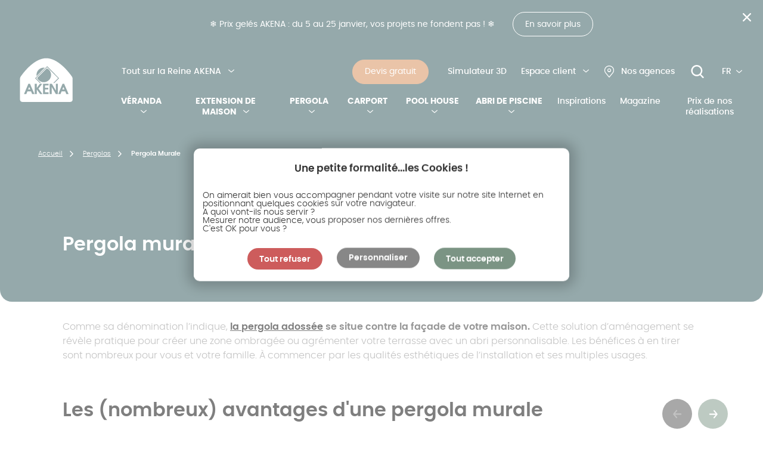

--- FILE ---
content_type: text/html; charset=UTF-8
request_url: https://www.akena.com/pergolas/pergolas-murale-pour-terrasse
body_size: 38715
content:
<!DOCTYPE html>
<html class="no-js" lang="fr" dir="ltr"
      prefix="og: https://ogp.me/ns#">
<head itemscope itemtype="https://schema.org/WebSite">
  <meta charset="utf-8" />
<link rel="canonical" href="https://www.akena.com/pergolas/pergolas-murale-pour-terrasse" />
<meta name="referrer" content="same-origin" />
<meta property="og:site_name" content="Akena" />
<meta property="og:type" content="http://ogp.me/ns/website#:website" />
<meta property="og:url" content="https://www.akena.com/pergolas/pergolas-murale-pour-terrasse" />
<meta property="og:title" content="Pergola murale | Akena" />
<meta property="og:locale" content="fr" />
<meta name="twitter:title" content="Pergola murale" />
<meta name="twitter:url" content="https://www.akena.com/pergolas/pergolas-murale-pour-terrasse" />
<meta name="Generator" content="Drupal 10 (https://www.drupal.org)" />
<meta name="MobileOptimized" content="width" />
<meta name="HandheldFriendly" content="true" />
<meta name="viewport" content="width=device-width, initial-scale=1.0" />
<script type="application/ld+json">{
    "@context": "https://schema.org",
    "@type": "BreadcrumbList",
    "itemListElement": [
        {
            "@type": "ListItem",
            "position": 1,
            "name": "Accueil",
            "item": "https://www.akena.com/"
        },
        {
            "@type": "ListItem",
            "position": 2,
            "name": "Pergolas",
            "item": "https://www.akena.com/pergolas"
        },
        {
            "@type": "ListItem",
            "position": 3,
            "name": "Pergola Murale"
        }
    ]
}</script>
<link rel="icon" href="/themes/custom/frontend/favicon.ico" type="image/vnd.microsoft.icon" />
<link rel="alternate" hreflang="fr" href="https://www.akena.com/pergolas/pergolas-murale-pour-terrasse" />
<link rel="alternate" hreflang="es" href="https://www.akena.com/es/pergolas/pergola-de-pared-para-terraza" />
<link rel="alternate" hreflang="en-GB" href="https://www.akena.com/en/pergolas/pergolas-mural-for-terrace" />
<link rel="alternate" hreflang="nl" href="https://www.akena.com/nl/pergolas/wand-pergola-voor-terras" />

    <title>Pergola murale</title>

    <!-- critical css -->

          <script type="application/ld+json">
        {
          "@context": "https://schema.org",
          "@type": "Organization",
          "name": "Akena",
          "description": "Akena fabrique, commercialise et pose des vérandas, extensions de maison, pergolas, carports, pool house et abris de piscine, tous en aluminium et 100% sur-mesure. Le réseau de distribution d’AKENA couvre la France, l’Italie, l’Espagne, la Belgique et la Suisse. Les représentants d’Akena, qu’ils soient membre du réseau direct ou distributeurs professionnels proposent des projets en 3D pour que vous puissiez vous projeter et que votre projet soit en parfaite adéquation avec vos besoins et votre budget. N'hésitez pas à nous contacter ou à prendre rendez-vous dans l’une de 70 agences.",
          "alternateName": [
            "AKENA Vérandas",
            "AKENA Vérandas et Pergolas bioclimatiques",
            "Groupe Akena"
          ],
          "url": "https://www.akena.com",
          "logo": "https://www.akena.com/themes/custom/frontend/logo-color.svg",
          "sameAs": [
            "https://www.facebook.com/akena.verandas/",
            "https://www.youtube.com/user/AkenaVeranda",
            "https://twitter.com/AKENAVerandas",
            "https://www.flickr.com/photos/160970460@N02/albums",
            "https://www.pinterest.fr/akenaverandas",
            "https://fr.viadeo.com/fr/company/akena-verandas",
            "https://fr.linkedin.com/company/akena-verandas",
            "https://www.wikidata.org/wiki/Q107089744",
            "https://fr.wikipedia.org/wiki/Groupe_Akena"
          ],
          "contactPoint": [
            {
              "@type": "ContactPoint",
              "telephone": "+33800031500",
              "contactType": "Service clientèle",
              "areaServed": "FR"
            }
          ],
          "address": {
            "@type": "PostalAddress",
            "streetAddress": "Z.A. de l'Eraudière 25, 31 rue Eric Tabarly",
            "addressLocality": "Dompierre-sur-Yon",
            "postalCode": "85170",
            "addressCountry": "FR"
          }
        }
      </script>
    
    
    
        <script>

      var tarteaucitronForceLanguage = 'fr';

      function tarteaucitronCustomPremium() {
        // chargement du service
        tarteaucitron.services.TAC_GGA = {
          'key': 'TAC_GGA',
          'type': 'analytic',
          'name': 'Google Analytics',
          'needConsent': true,
          'uri': 'https://support.google.com/analytics/answer/6004245',
          'cookies': [
            '_ga', '_gat', '_gid', '__utma', '__utmb', '__utmc', '__utmt', '__utmz',
            'tagUaCookie', 'tagGCookie', '_gcl_au',
          ],
          'js': function () {
            window.dataLayer = window.dataLayer || [];
            window.dataLayer.push({ event: 'RGPD_GGA', RGPD_GGA: true });
          }, 'fallback': function () {
            window.dataLayer = window.dataLayer || [];
            window.dataLayer.push({ event: 'RGPD_GGA', RGPD_GGA: false });
          },
        };
        tarteaucitron.services.TAC_LINKEDIN = {
          'key': 'TAC_LINKEDIN',
          'type': 'social',
          'name': 'Linkedin Pixel',
          'uri': 'https://www.linkedin.com/legal/cookie_policy',
          'needConsent': true,
          'cookies': [],
          'js': function () {
            window.dataLayer = window.dataLayer || [];
            window.dataLayer.push({ event: 'RGPD_LINKEDIN', RGPD_LINKEDIN: true });
          }, 'fallback': function () {
            window.dataLayer = window.dataLayer || [];
            window.dataLayer.push({ event: 'RGPD_LINKEDIN', RGPD_LINKEDIN: false });
          },
        };

        tarteaucitron.services.TAC_ADS = {
          'key': 'TAC_ADS',
          'type': 'ads',
          'name': 'Google Adwords Pixel',
          'uri': 'https://www.google.com/settings/ads',
          'needConsent': true,
          'cookies': [],
          'js': function () {
            window.dataLayer = window.dataLayer || [];
            window.dataLayer.push({ event: 'RGPD_ADS', RGPD_ADS: true });
          }, 'fallback': function () {
            window.dataLayer = window.dataLayer || [];
            window.dataLayer.push({ event: 'RGPD_ADS', RGPD_ADS: false });
          },
        };

        tarteaucitron.services.TAC_FB = {
          'key': 'TAC_FB',
          'type': 'ads',
          'name': 'Facebook Pixel',
          'uri': 'https://www.facebook.com/business/help/742478679120153',
          'needConsent': true,
          'cookies': ['datr', 'fr', 'reg_ext_ref', 'reg_fb_gate', 'reg_fb_ref', 'sb', 'wd', 'x-src'],
          'js': function () {
            window.dataLayer = window.dataLayer || [];
            window.dataLayer.push({ event: 'RGPD_FB', RGPD_FB: true });
          }, 'fallback': function () {
            window.dataLayer = window.dataLayer || [];
            window.dataLayer.push({ event: 'RGPD_FB', RGPD_FB: false });
          },
        };

        tarteaucitron.services.TAC_BING = {
          'key': 'TAC_BING',
          'type': 'ads',
          'name': 'Bing Ads Universal Event Tracking',
          'uri': 'https://advertise.bingads.microsoft.com/en-us/resources/policies/personalized-ads',
          'needConsent': true,
          'cookies': ['_uetmsclkid'],
          'js': function () {
            window.dataLayer = window.dataLayer || [];
            window.dataLayer.push({ event: 'RGPD_BING', RGPD_BING: true });
          }, 'fallback': function () {
            window.dataLayer = window.dataLayer || [];
            window.dataLayer.push({ event: 'RGPD_BING', RGPD_BING: false });
          },
        };

        tarteaucitron.services.TAC_CLARITY = {
          'key': 'TAC_CLARITY',
          'type': 'analytics',
          'name': 'Microsoft Clarity',
          'uri': 'https://learn.microsoft.com/en-us/clarity/about-clarity',
          'needConsent': true,
          'cookies': ['_clck', '_clsk', 'CLID', 'ANONCHK', 'MR', 'MUID', 'SM'],
          'js': function () {
            window.dataLayer = window.dataLayer || [];
            window.dataLayer.push({ event: 'RGPD_CLARITY', RGPD_CLARITY: true });
          }, 'fallback': function () {
            window.dataLayer = window.dataLayer || [];
            window.dataLayer.push({ event: 'RGPD_CLARITY', RGPD_CLARITY: false });
          },
        };

        (tarteaucitron.job = tarteaucitron.job || []).push('TAC_GGA');
        (tarteaucitron.job = tarteaucitron.job || []).push('TAC_LINKEDIN');
        (tarteaucitron.job = tarteaucitron.job || []).push('TAC_ADS');
        (tarteaucitron.job = tarteaucitron.job || []).push('TAC_FB');
        (tarteaucitron.job = tarteaucitron.job || []).push('TAC_BING');
        (tarteaucitron.job = tarteaucitron.job || []).push('youtube');
        (tarteaucitron.job = tarteaucitron.job || []).push('vimeo');
        (tarteaucitron.job = tarteaucitron.job || []).push('dailymotion');

        
        tarteaucitron.services.realytics_ads = {
          key: 'realytics_ads',
          type: 'ads',
          name: 'Realytics',
          needConsent: true,
          cookies: [],
          uri: 'https://www.realytics.io/',
          readmoreLink: 'https://www.realytics.io/fr/regles-de-confidentialite/',
          js: function () {
            'use strict';
            console.log('Realytics accepté');
            RY.init('ry-4k3na45d');
            RY.page();
            // RY.consent();

            if ('429' === '628' || '429' === '1448' || '429' === '694' || '429' === '1447') {
              RY.track('lp_produit');
            }

            if ('429' === '508') {
              RY.track('formulaire_devis');
            }

            if ('429' === '519') {
              RY.track('conf_demande_de_devis');
            }

            if ('429' === '1561') {
              RY.track('conversion_lp_produit');
            }
          },
          fallback: function () {
            'use strict';
            // RY.reject();
          },
        };
        (tarteaucitron.job = tarteaucitron.job || []).push('realytics_ads');

        
      }

    </script>

    <script
      src="https://tarteaucitron.io/load.js?domain=www.akena.com&uuid=4fcdc1ee69a3c968945094bd83af0bd5461264e4"></script>

            

    <!-- Google Tag Manager -->
    <script>(function(w,d,s,l,i){w[l]=w[l]||[];w[l].push({'gtm.start':
          new Date().getTime(),event:'gtm.js'});var f=d.getElementsByTagName(s)[0],
        j=d.createElement(s),dl=l!='dataLayer'?'&l='+l:'';j.async=true;j.src=
        'https://tagging.akena.com/azm5vx7d3hc358h.js?awl='+i.replace(/^GTM-/, '')+dl;f.parentNode.insertBefore(j,f);
      })(window,document,'script','dataLayer','GTM-PZLBLMV');</script>
    <!-- End Google Tag Manager -->

    
    <script type='text/javascript'>
      window.smartlook || (function (d) {
        var o = smartlook = function () {
          o.api.push(arguments);
        }, h = d.getElementsByTagName('head')[0];
        var c = d.createElement('script');
        o.api = new Array();
        c.async = true;
        c.type = 'text/javascript';
        c.charset = 'utf-8';
        c.src = 'https://web-sdk.smartlook.com/recorder.js';
        h.appendChild(c);
      })(document);
      smartlook('init', '5ce54a08adf8d7f4d0c528af9de95f2072a29eba', { region: 'eu' });
    </script>

          <script
        type="module"
        project-id="ba277a79-44d4-47d1-ab57-8fd778d541ce"
        template="widget"
        src=https://genii-script.tolk.ai/lightchat.js
        id="lightchat-bot">
      </script>
    
        <script type="text/javascript">  window.RY = (function (e) {
        var t = ['identify', 'track', 'trackLink', 'trackForm', 'transaction', 'page', 'profile', 'sync', 'consent', 'reject', 'start', 'stop', 'optin', 'optout'];
        var n = 'realytics';
        var r = function (e) {return !!(e && (typeof e == 'function' || typeof e == 'object'));};
        var i = function (e, t) {
          return function () {
            var n = Array.prototype.slice.call(arguments);
            if (!e[t]) {
              e[t] = [];
            }
            e[t].push(n ? n : []);
            if (!e['_q']) {
              e['_q'] = [];
            }
            e['_q'].push(t);
          };
        };
        var s = function (r) {
          for (var s = 0; s < t.length; s++) {
            var o = t[s];
            if (r) {
              e[r][o] = i(e._q[r], o);
            } else {
              e[o] = e[n][o] = i(e._q[n], o);
            }
          }
        };
        var o = function (t, r, i) {
          var o = t ? t : n;
          if (!e[o]) {
            e[o] = {};
          }
          if (!e._q[o]) {
            e._q[o] = {};
          }
          if (r) {
            e._q[o]['init'] = [[r, i ? i : null]];
          }
          s(t);
        };
        if (!e._v) {
          if (!e._q) {
            e._q = {};
            o(null, null, null);
          }
          e.init = function (e, n) {
            var i = n ? r(n) ? n['name'] ? n['name'] : null : n : null;
            if (i && t) {
              for (var s = 0; s < t.length; s++) {
                if (i == t[s] || i == 'init') {
                  return;
                }
              }
            }
            o(i, e, r(n) ? n : null);
            var u = function (e) {
              var t = document.createElement('script');
              t.type = 'text/javascript';
              t.async = true;
              t.src = ('https:' == document.location.protocol ? 'https://' : 'http://') + e;
              var n = document.getElementsByTagName('script')[0];
              n.parentNode.insertBefore(t, n);
            };
            u('i.realytics.io/tc.js?cb=' + (new Date).getTime());
            u('cdn-eu.realytics.net/realytics-1.2.min.js');
          };
        }
        return e;
      })(window.RY || {});</script>

    <script
      id="yuccanConnectScript"
      data-yuccan-config="true"
      data-yuccan-auto-init="false"
      data-yuccan-client-id="akena"
      src="https://www.yuccanlead.com/static/js/yuccan_connect.min.js">
    </script>

    <link rel="shortcut icon" type="image/x-icon"
          href="/themes/custom/frontend/favicon.ico"/>
    <link rel="apple-touch-icon-precomposed" sizes="180x180"
          href="/themes/custom/frontend/apple-touch-icon.png">
    <link rel="icon" href="/themes/custom/frontend/favicon-32x32.png" sizes="32x32">
    <link rel="icon" href="/themes/custom/frontend/favicon-16x16.png" sizes="16x16">
    
        <link rel="stylesheet" media="all" href="/sites/default/files/css/css_g422fy4UUCxVEkZ7lHT3JzLzA1-ew-MAWAelv0obRPY.css?delta=0&amp;language=fr&amp;theme=frontend&amp;include=eJxFyEsKgDAMBcALleZMKXnaQj8haRRvL7hxM4s5bM2NKbQrBpKy8Wms1UkslHv-J8fUKL15hSR_fGNQYUe6Gm6nzzyWRMcLw30h3Q" />
<link rel="stylesheet" media="all" href="/sites/default/files/css/css_io8J_jjtBoyN2-CphjwmdCKoVsSbgh5mdB5ib_tyog0.css?delta=1&amp;language=fr&amp;theme=frontend&amp;include=eJxFyEsKgDAMBcALleZMKXnaQj8haRRvL7hxM4s5bM2NKbQrBpKy8Wms1UkslHv-J8fUKL15hSR_fGNQYUe6Gm6nzzyWRMcLw30h3Q" />

      
</head>

<body class="role--anonymous node-type-page lang-fr">

<!-- Google Tag Manager (noscript) -->
<noscript><iframe src="https://tagging.akena.com/ns.html?id=GTM-PZLBLMV"
                  height="0" width="0" style="display:none;visibility:hidden"></iframe></noscript>
<!-- End Google Tag Manager (noscript) -->

<a href="#main-content" class="visually-hidden focusable">
  Aller au contenu principal
</a>

  <div class="dialog-off-canvas-main-canvas" data-off-canvas-main-canvas>
        




<header class="header-site">
              <div class="message-toolbar-info is-hidden is-green">
  <div class="message-toolbar-info-wrapper">
    <div class="text">❄️ Prix gelés AKENA : du 5 au 25 janvier, vos projets ne fondent pas ! ❄️</div>
        <a href="https://www.akena.com/decouvrir-akena/actualites/janvier-givre-2026" target="_blank" class="btn">En savoir plus</a>
        <div class="icon icon-close"></div>
  </div>
</div>

        <div class="header-site--wrapper">
        <div class="block" id="block-logo">
          <a href="/" title="Accueil" rel="home">
        <img class="logo-color" src="/themes/custom/frontend/logo-color.svg" alt="Accueil" width="108" height="91" />
        <img class="logo" src="/themes/custom/frontend/logo.svg" alt="Accueil" width="108" height="91" />
      </a>
            
</div>


    <div class="header-site--content">
        <div class="header-site-top">
                <nav role="navigation"   id="block-menu-about">
            
        
                <ul class="level0">
                                                <li class="level0--item parent">
                                        <a href="/decouvrir-akena/lentreprise" target="" class="level0--link ">
                                              <span>Tout sur la Reine AKENA</span>
                    
                      <span class="arrow"></span>
                    </a>
                                                            <ul class="level1">
                                                <li class="level1--item">
                                        <a href="/decouvrir-akena/savoir-faire" target="" class="level1--link ">
                                              <span>Nos savoir-faire</span>
                    
                      <span class="arrow"></span>
                    </a>
                                    </li>
                                            <li class="level1--item">
                                        <a href="/decouvrir-akena/engagements" target="" class="level1--link ">
                                              <span>Nos engagements</span>
                    
                      <span class="arrow"></span>
                    </a>
                                    </li>
                                            <li class="level1--item">
                                        <a href="/decouvrir-akena/actualites" target="" class="level1--link ">
                                              <span>Nos actualités</span>
                    
                      <span class="arrow"></span>
                    </a>
                                    </li>
                                            <li class="level1--item">
                                        <a href="/rejoignez-nous" target="" class="level1--link ">
                                              <span>Devenir Akénien(ne) !</span>
                    
                      <span class="arrow"></span>
                    </a>
                                    </li>
                                            <li class="level1--item">
                                        <a href="/contact" target="" class="level1--link ">
                                              <span>Devenir revendeur</span>
                    
                      <span class="arrow"></span>
                    </a>
                                    </li>
                    </ul>
    
                                    </li>
                    </ul>
    


  </nav>
<nav role="navigation"   id="block-menu-shortcuts">
            
        
                <div class="label-menu">Akena</div>
        <ul class="level0">
                                                <li class="level0--item">
                                        <a href="/demande-de-devis" target="" class="level0--link with-bg-orange btn">
                                              <span>Devis gratuit</span>
                    
                      <span class="arrow"></span>
                    </a>
                                    </li>
                                            <li class="level0--item">
                                        <a href="https://lead.batitrade.com/akena/" target="_blank" class="level0--link with-text-white track ">
                                              <span>Simulateur 3D</span>
                    
                      <span class="arrow"></span>
                    </a>
                                    </li>
                                            <li class="level0--item parent">
                                        <a href="/decouvrir-akena/les-etapes-de-realisation-d-un-projet" target="" class="level0--link  ">
                                              <span>Espace client</span>
                    
                      <span class="arrow"></span>
                    </a>
                                                            <ul class="level1">
                                                <li class="level1--item">
                                        <a href="/decouvrir-akena/les-etapes-de-realisation-d-un-projet" target="" class="level1--link  ">
                                              <span>Le déroulement d&#039;un projet</span>
                    
                      <span class="arrow"></span>
                    </a>
                                    </li>
                                            <li class="level1--item">
                                        <a href="/mon-ordre-de-prise-de-cotes-opc" target="" class="level1--link  ">
                                              <span>Envoyer mon OPC</span>
                    
                      <span class="arrow"></span>
                    </a>
                                    </li>
                                            <li class="level1--item">
                                        <a href="/espace-clients/une-question-sur-votre-commande" target="" class="level1--link  ">
                                              <span>Poser une question sur ma commande</span>
                    
                      <span class="arrow"></span>
                    </a>
                                    </li>
                                            <li class="level1--item">
                                        <a href="/espace-clients/service-apres-pose" target="" class="level1--link  ">
                                              <span>Déclarer un SAV</span>
                    
                      <span class="arrow"></span>
                    </a>
                                    </li>
                                            <li class="level1--item">
                                        <a href="/espace-clients/parrainage" target="" class="level1--link  ">
                                              <span>Parrainer un proche</span>
                    
                      <span class="arrow"></span>
                    </a>
                                    </li>
                    </ul>
    
                                    </li>
                                            <li class="level0--item">
                                        <a href="/agences" target="" class="level0--link link-agencies ">
                                              <span>Nos agences</span>
                    
                      <span class="arrow"></span>
                    </a>
                                    </li>
                    </ul>
    


  </nav>
<div  id="block-header-search" class="block-header-search">
  <div class="site-search" id="site-search">
	<form class="form form--search container-inline" data-drupal-selector="search-header-form" action="/recherche" method="post" id="search-header-form" accept-charset="UTF-8">
  <div class="js-form-item form-item js-form-type-search form-item-keys js-form-item-keys form-no-label">
  
  <div class="form-control">
      <input placeholder="Rechercher" data-drupal-selector="edit-keys" type="search" id="edit-keys" name="keys" value="" size="60" maxlength="128" class="form-search" />

      </div>

    </div>
<input class="btn button js-form-submit form-submit" data-drupal-selector="edit-search-submit" type="submit" id="edit-search-submit" name="op" value="OK" />
<input autocomplete="off" data-drupal-selector="form-f-fmxxzots-vmmyvlonzuju4bqlc4nsjbye4kgdid4w" type="hidden" name="form_build_id" value="form-F-FMXxZoTs-VMmYvLOnzuju4bQLc4NsjbYe4kGDId4w" />
<input data-drupal-selector="edit-search-header-form" type="hidden" name="form_id" value="search_header_form" />

</form>

</div>

  <a href="#" class="link-search">
    <svg class="icon">
      <use xlink:href="/themes/custom/frontend/images/sprites.svg#recherche"></use>
    </svg>
    <span class="sr-only">Rechercher...</span>
  </a>
</div>
<div  class="language-switcher-language-url block-language-selector" id="block-language-selector" role="navigation">
    
        
    <span class="language-selected">
        <span class="text">FR</span>
    </span>

            
    <ul class="links">
                                                                                                    <li>
                                                    <a href="/pergolas/pergolas-murale-pour-terrasse" class="language-link is-active" hreflang="fr" data-drupal-link-system-path="node/429" aria-current="page">fr</a>
                                            </li>
                                                                                                                        <li>
                                                                                <a href="https://www.akena.com/es" class="language-link" hreflang="es">es</a>
                                            </li>
                                                                                                                        <li>
                                                                                <a href="https://www.akena.com/en" class="language-link" hreflang="en-gb">uk</a>
                                            </li>
                                                                                                                        <li>
                                                                                <a href="https://www.akena.com/nl" class="language-link" hreflang="nl">nl</a>
                                            </li>
                                    
                                                                                    <li>
                    <a href="https://www.akenaitaly.com/verande" class="language-link" hreflang="it">it</a>
                </li>
                                            </ul>
</div>


        </div>
        <div class="navigation">
                <nav role="navigation"   id="block-menu-main">
            
        
<div class="label-menu">Nos espaces de vie</div>
  <ul class="level0">
          
        
          <li class="level0--item parent" data-id="3">

  
                            
            <a href="/verandas" class="level0--link" data-title="Véranda" data-drupal-link-system-path="node/66">                <span>Véranda</span>
                              </a>


                                                        
  
  
    <div class="menu_link_content menu-link-contentmain view-mode-level1 menu-dropdown menu-dropdown-0 menu-type-level1" >
                  <div class="menu-dropdown--wrapper">
        <div class="megamenu-childs">
          
  <ul class="level1">
          
                                                
        
          <li class="sub-menu level1--item parent" data-id="9">

                              
                                                                
                                                                                    
                                
                <span class=" level1--link link-disabled" data-title="Nos vérandas" data-link="L3ZlcmFuZGFz"  tabindex="0">                <span>Nos vérandas</span>
              </span>
              

                                            
  
  
    <div class="menu_link_content menu-link-contentmain view-mode-level1 menu-dropdown menu-dropdown-1 menu-type-level1" >
                  <div class="menu-dropdown--wrapper">
        <div class="megamenu-childs">
          
  <ul class="level2">
          
                                                
        
          <li class="sub-menu level2--item parent" data-id="79">
                <span class="level2--link" data-title="Par type">Par type</span>

                                            
  
    
          <div class="menu_link_content menu-link-contentmain view-mode-default menu-dropdown menu-dropdown-2 menu-type-default">
                            
  <ul class="level3">
          
                                                
          
          <li class="sub-menu level3--item" data-id="82">

              
                                                                              
                                                                                    
                                
                <span class=" level3--link with-image link-disabled" data-title="Véranda aluminium" data-link="L3ZlcmFuZGFzL3ZlcmFuZGEtYWx1bWluaXVt"  tabindex="0">                <span>Véranda aluminium</span>
                
  <div class="field_image">
                              
  
                            <picture>
                  <source srcset="/sites/default/files/styles/mobile/public/2023-02/group-57-1-1.webp?itok=Z07NSRZ8 1x" media="(min-width: 1024px)" type="image/webp" width="576" height="346"/>
              <source srcset="/sites/default/files/styles/mobile/public/2023-02/group-57-1-1.jpg?itok=Z07NSRZ8 1x" media="(min-width: 1024px)" type="image/jpeg" width="576" height="346"/>
                  <img loading="lazy" width="767" height="461" src="/sites/default/files/styles/phablet/public/2023-02/group-57-1-1.jpg?itok=yIntAYeW" alt="véranda" typeof="foaf:Image" />

  </picture>


            

            
  </div>

              </span>
              

                                            
  
    
    


                
          </li>
                    </ul>



          
      </div>
    


              
                              <a href="/verandas" class="level2--link-bottom" data-drupal-link-system-path="node/66">Tout consulter</a>
                
          </li>
                    
                                                
        
          <li class="sub-menu level2--item parent" data-id="80">
                <span class="level2--link" data-title="Par usage">Par usage</span>

                                            
  
    
          <div class="menu_link_content menu-link-contentmain view-mode-default menu-dropdown menu-dropdown-2 menu-type-default">
                            
  <ul class="level3">
          
                                                
          
          <li class="sub-menu level3--item" data-id="250">

              
                                                                              
                                                                                    
                                
                <span class=" level3--link link-disabled" data-title="La salle à manger" data-link="L3ZlcmFuZGFzL3ZlcmFuZGEtc2FsbGUtYS1tYW5nZXI="  tabindex="0">                <span>La salle à manger</span>
                
              </span>
              

                                            
  
    
    


                
          </li>
                    
                                                
          
          <li class="sub-menu level3--item" data-id="248">

              
                                                                              
                                                                                    
                                
                <span class=" level3--link link-disabled" data-title="Le salon" data-link="L3ZlcmFuZGFzL3ZlcmFuZGEtc2Fsb24="  tabindex="0">                <span>Le salon</span>
                
              </span>
              

                                            
  
    
    


                
          </li>
                    
                                                
          
          <li class="sub-menu level3--item" data-id="88">

              
                                                                              
                                                                                    
                                
                <span class=" level3--link link-disabled" data-title="La cuisine" data-link="L3ZlcmFuZGFzL3ZlcmFuZGEtY3Vpc2luZQ=="  tabindex="0">                <span>La cuisine</span>
                
              </span>
              

                                            
  
    
    


                
          </li>
                    
                                                
          
          <li class="sub-menu level3--item" data-id="350">

              
                                                                              
                                                                                    
                                
                <span class=" level3--link link-disabled" data-title="La salle de jeux" data-link="L3ZlcmFuZGFzL3ZlcmFuZGEtc2FsbGUtZGUtamV1eA=="  tabindex="0">                <span>La salle de jeux</span>
                
              </span>
              

                                            
  
    
    


                
          </li>
                    
                                                
          
          <li class="sub-menu level3--item" data-id="247">

              
                                                                              
                                                                                    
                                
                <span class=" level3--link link-disabled" data-title="Le jardin d&#039;hiver" data-link="L3ZlcmFuZGFzL3ZlcmFuZGEtamFyZGlu"  tabindex="0">                <span>Le jardin d&#039;hiver</span>
                
              </span>
              

                                            
  
    
    


                
          </li>
                    
                                                
          
          <li class="sub-menu level3--item" data-id="274">

              
                                                                              
                                                                                    
                                
                <span class=" level3--link link-disabled" data-title="La piscine" data-link="L2FicmlzL3ZlcmFuZGEtcGlzY2luZQ=="  tabindex="0">                <span>La piscine</span>
                
              </span>
              

                                            
  
    
    


                
          </li>
                    </ul>



          
      </div>
    


              
                              <a href="/verandas/tous-les-usages-de-verandas" class="level2--link-bottom" data-drupal-link-system-path="node/629">Tout consulter</a>
                
          </li>
                    
                                                
        
          <li class="sub-menu level2--item parent" data-id="81">
                <span class="level2--link" data-title="Par style">Par style</span>

                                            
  
    
          <div class="menu_link_content menu-link-contentmain view-mode-default menu-dropdown menu-dropdown-2 menu-type-default">
                            
  <ul class="level3">
          
                                                
          
          <li class="sub-menu level3--item" data-id="92">

              
                                                                              
                                                                                    
                                
                <span class=" level3--link link-disabled" data-title="Véranda moderne" data-link="L3ZlcmFuZGFzL3ZlcmFuZGEtbW9kZXJuZQ=="  tabindex="0">                <span>Véranda moderne</span>
                
              </span>
              

                                            
  
    
    


                
          </li>
                    
                                                
          
          <li class="sub-menu level3--item" data-id="349">

              
                                                                              
                                                                                    
                                
                <span class=" level3--link link-disabled" data-title="Véranda traditionnelle" data-link="L3ZlcmFuZGFzL3ZlcmFuZGEtdHJhZGl0aW9ubmVsbGU="  tabindex="0">                <span>Véranda traditionnelle</span>
                
              </span>
              

                                            
  
    
    


                
          </li>
                    
                                                
          
          <li class="sub-menu level3--item" data-id="93">

              
                                                                              
                                                                                    
                                
                <span class=" level3--link link-disabled" data-title="Véranda à toit plat" data-link="L3ZlcmFuZGFzL3ZlcmFuZGEtdG9pdC1wbGF0"  tabindex="0">                <span>Véranda à toit plat</span>
                
              </span>
              

                                            
  
    
    


                
          </li>
                    
                                                
          
          <li class="sub-menu level3--item" data-id="96">

              
                                                                              
                                                                                    
                                
                <span class=" level3--link link-disabled" data-title="Véranda sur mesure" data-link="L3ZlcmFuZGFz"  tabindex="0">                <span>Véranda sur mesure</span>
                
              </span>
              

                                            
  
    
    


                
          </li>
                    
                                                
          
          <li class="sub-menu level3--item" data-id="245">

              
                                                                              
                                                                                    
                                
                <span class=" level3--link link-disabled" data-title="Véranda bioclimatique" data-link="L3ZlcmFuZGFzL3ZlcmFuZGEtYmlvY2xpbWF0aXF1ZQ=="  tabindex="0">                <span>Véranda bioclimatique</span>
                
              </span>
              

                                            
  
    
    


                
          </li>
                    
                                                
          
          <li class="sub-menu level3--item" data-id="243">

              
                                                                              
                                                                                    
                                
                <span class=" level3--link link-disabled" data-title="Véranda isolée" data-link="L3ZlcmFuZGFzL3ZlcmFuZGEtaXNvbGVl"  tabindex="0">                <span>Véranda isolée</span>
                
              </span>
              

                                            
  
    
    


                
          </li>
                    </ul>



          
      </div>
    


              
                              <a href="/verandas/tous-les-styles-de-verandas" class="level2--link-bottom" data-drupal-link-system-path="node/630">Tout consulter</a>
                
          </li>
                    </ul>





        </div>

                            <a class="megamenu-push" href="/demande-de-devis" title="Demander un devis">
          
            <div class="megamenu-push--wrapper">
              <div class="megamenu-push--inner">
                
  <div class="field_push_title">
                            Projetez-vous plus facilement, demandez votre devis gratuit et les 3D de votre projet !
            
  </div>

                
  <div class="field_push_image">
                              <img loading="lazy" src="/sites/default/files/styles/push_megamenu/public/2023-06/akena-ambiance-push-projet-3d-2023-017_0.jpg?itok=ZmkOwUUn" width="320" height="320" alt="photo commercial akena avec ses client pour un projet de pergola" typeof="foaf:Image" />



            
  </div>

                                <div class="btn-group">
                  <span class="btn with-bg-green-light">Demander un devis</span>
                </div>
                              </div>
            </div>

                    </a>
                        </div>
      
  </div>
  


                
          </li>
                    
                                                
        
          <li class="sub-menu level1--item parent" data-id="72">

                              
                                                                
                                                                                    
                                
                <span class=" level1--link link-disabled" data-title="Prix &amp; réalisations Akena" data-link="L3ZlcmFuZGFzL3ByaXgtdmVyYW5kYXMvdmVyYW5kYS1hbHUtcHJpeA=="  tabindex="0">                <span>Prix &amp; réalisations Akena</span>
              </span>
              

                                            
  
  
    <div class="menu_link_content menu-link-contentmain view-mode-level1 menu-dropdown menu-dropdown-1 menu-type-level1" >
                  <div class="menu-dropdown--wrapper">
        <div class="megamenu-childs">
          
  <ul class="level2">
          
                                                
        
          <li class="sub-menu level2--item parent" data-id="134">
                <span class="level2--link" data-title="Quel budget pour une véranda ?">Quel budget pour une véranda ?</span>

                                            
  
    
          <div class="menu_link_content menu-link-contentmain view-mode-default menu-dropdown menu-dropdown-2 menu-type-default">
                            
  <ul class="level3">
          
                                                
          
          <li class="sub-menu level3--item" data-id="179">

              
                                                                              
                                                                                    
                                
                <span class=" level3--link link-disabled" data-title="&lt; 15 000 €" data-link="L3ZlcmFuZGFzL3ByaXgtdmVyYW5kYXMvdmVyYW5kYS0xNTAwMC1ldXJvcw=="  tabindex="0">                <span>&lt; 15 000 €</span>
                
              </span>
              

                                            
  
    
    


                
          </li>
                    
                                                
          
          <li class="sub-menu level3--item" data-id="178">

              
                                                                              
                                                                                    
                                
                <span class=" level3--link link-disabled" data-title="15 000 € - 20 000 €" data-link="L3ZlcmFuZGFzL3ByaXgtdmVyYW5kYXMvdmVyYW5kYS0yMDAwMC1ldXJvcw=="  tabindex="0">                <span>15 000 € - 20 000 €</span>
                
              </span>
              

                                            
  
    
    


                
          </li>
                    
                                                
          
          <li class="sub-menu level3--item" data-id="177">

              
                                                                              
                                                                                    
                                
                <span class=" level3--link link-disabled" data-title="20 000 € - 30 000 €" data-link="L3ZlcmFuZGFzL3ByaXgtdmVyYW5kYXMvdmVyYW5kYS0zMDAwMC1ldXJvcw=="  tabindex="0">                <span>20 000 € - 30 000 €</span>
                
              </span>
              

                                            
  
    
    


                
          </li>
                    
                                                
          
          <li class="sub-menu level3--item" data-id="176">

              
                                                                              
                                                                                    
                                
                <span class=" level3--link link-disabled" data-title="30 000 € - 40 000 €" data-link="L3ZlcmFuZGFzL3ByaXgtdmVyYW5kYXMvdmVyYW5kYS00MDAwMC1ldXJvcw=="  tabindex="0">                <span>30 000 € - 40 000 €</span>
                
              </span>
              

                                            
  
    
    


                
          </li>
                    
                                                
          
          <li class="sub-menu level3--item" data-id="185">

              
                                                                              
                                                                                    
                                
                <span class=" level3--link link-disabled" data-title="&gt; 40 000 €" data-link="L3ZlcmFuZGFzL3ByaXgtdmVyYW5kYXMvdmVyYW5kYS01MDAwMC1ldXJvcw=="  tabindex="0">                <span>&gt; 40 000 €</span>
                
              </span>
              

                                            
  
    
    


                
          </li>
                    </ul>



          
      </div>
    


              
                              <a href="/verandas/prix-verandas/veranda-alu-prix" class="level2--link-bottom" data-drupal-link-system-path="node/23">Tout consulter</a>
                
          </li>
                    
                                                
        
          <li class="sub-menu level2--item parent" data-id="137">
                <span class="level2--link" data-title="Exemples de prix par surface">Exemples de prix par surface</span>

                                            
  
    
          <div class="menu_link_content menu-link-contentmain view-mode-default menu-dropdown menu-dropdown-2 menu-type-default">
                            
  <ul class="level3">
          
                                                
          
          <li class="sub-menu level3--item" data-id="186">

              
                                                                              
                                                                                    
                                
                <span class=" level3--link link-disabled" data-title="&lt; 10 m²" data-link="L3ZlcmFuZGFzL3ByaXgtdmVyYW5kYXMvcHJpeC1tZXRyZXMtY2FycmVzLzEwbTI="  tabindex="0">                <span>&lt; 10 m²</span>
                
              </span>
              

                                            
  
    
    


                
          </li>
                    
                                                
          
          <li class="sub-menu level3--item" data-id="187">

              
                                                                              
                                                                                    
                                
                <span class=" level3--link link-disabled" data-title="&lt; 12 m²" data-link="L3ZlcmFuZGFzL3ByaXgtdmVyYW5kYXMvcHJpeC1tZXRyZXMtY2FycmVzLzEybTI="  tabindex="0">                <span>&lt; 12 m²</span>
                
              </span>
              

                                            
  
    
    


                
          </li>
                    
                                                
          
          <li class="sub-menu level3--item" data-id="188">

              
                                                                              
                                                                                    
                                
                <span class=" level3--link link-disabled" data-title="Entre 10 m² et 15 m²" data-link="L3ZlcmFuZGFzL3ByaXgtdmVyYW5kYXMvcHJpeC1tZXRyZXMtY2FycmVzLzE1bTI="  tabindex="0">                <span>Entre 10 m² et 15 m²</span>
                
              </span>
              

                                            
  
    
    


                
          </li>
                    
                                                
          
          <li class="sub-menu level3--item" data-id="182">

              
                                                                              
                                                                                    
                                
                <span class=" level3--link link-disabled" data-title="Entre 15 m² et 20 m²" data-link="L3ZlcmFuZGFzL3ByaXgtdmVyYW5kYXMvcHJpeC1tZXRyZXMtY2FycmVzLzIwbTI="  tabindex="0">                <span>Entre 15 m² et 20 m²</span>
                
              </span>
              

                                            
  
    
    


                
          </li>
                    
                                                
          
          <li class="sub-menu level3--item" data-id="183">

              
                                                                              
                                                                                    
                                
                <span class=" level3--link link-disabled" data-title="Entre 20 m² et 30 m²" data-link="L3ZlcmFuZGFzL3ByaXgtdmVyYW5kYXMvcHJpeC1tZXRyZXMtY2FycmVzLzMwbTI="  tabindex="0">                <span>Entre 20 m² et 30 m²</span>
                
              </span>
              

                                            
  
    
    


                
          </li>
                    
                                                
          
          <li class="sub-menu level3--item" data-id="184">

              
                                                                              
                                                                                    
                                
                <span class=" level3--link link-disabled" data-title="&gt; 30 m²" data-link="L3ZlcmFuZGFzL3ByaXgtdmVyYW5kYXMvcHJpeC1tZXRyZXMtY2FycmVzLzQwbTI="  tabindex="0">                <span>&gt; 30 m²</span>
                
              </span>
              

                                            
  
    
    


                
          </li>
                    </ul>



          
      </div>
    


              
                              <a href="/verandas/prix-verandas/veranda-alu-prix" class="level2--link-bottom" data-drupal-link-system-path="node/23">Tout consulter</a>
                
          </li>
                    
                                                
        
          <li class="sub-menu level2--item parent" data-id="356">
                <span class="level2--link" data-title="Exemples de prix par type">Exemples de prix par type</span>

                                            
  
    
          <div class="menu_link_content menu-link-contentmain view-mode-default menu-dropdown menu-dropdown-2 menu-type-default">
                            
  <ul class="level3">
          
                                                
          
          <li class="sub-menu level3--item" data-id="357">

              
                                                                              
                                                                                    
                                
                <span class=" level3--link with-image link-disabled" data-title="Prix véranda aluminium" data-link="L3ZlcmFuZGFzL3ByaXgtdmVyYW5kYXMvdmVyYW5kYXMtYWx1bWluaXVt"  tabindex="0">                <span>Prix véranda aluminium</span>
                
  <div class="field_image">
                              
  
                            <picture>
                  <source srcset="/sites/default/files/styles/mobile/public/2023-02/group-57-1-1.webp?itok=Z07NSRZ8 1x" media="(min-width: 1024px)" type="image/webp" width="576" height="346"/>
              <source srcset="/sites/default/files/styles/mobile/public/2023-02/group-57-1-1.jpg?itok=Z07NSRZ8 1x" media="(min-width: 1024px)" type="image/jpeg" width="576" height="346"/>
                  <img loading="lazy" width="767" height="461" src="/sites/default/files/styles/phablet/public/2023-02/group-57-1-1.jpg?itok=yIntAYeW" alt="véranda" typeof="foaf:Image" />

  </picture>


            

            
  </div>

              </span>
              

                                            
  
    
    


                
          </li>
                    </ul>



          
      </div>
    


              
                              <a href="/verandas/prix-verandas/veranda-alu-prix" class="level2--link-bottom" data-drupal-link-system-path="node/23">Tout consulter</a>
                
          </li>
                    </ul>





        </div>

                            <a class="megamenu-push" href="/verandas/estimer-le-budget-de-votre-veranda" title="Estimer mon projet">
          
            <div class="megamenu-push--wrapper">
              <div class="megamenu-push--inner">
                
  <div class="field_push_title">
                            Combien coûte une véranda ? En quelques clics, estimez le prix de votre projet !
            
  </div>

                
  <div class="field_push_image">
                              <img loading="lazy" src="/sites/default/files/styles/push_megamenu/public/2023-06/akena-ambiance-push-prix-2023-004_0.jpg?itok=WUK4pSex" width="320" height="320" alt="couple qui se renseigne sur les prix des vérandas, pergolas, carports, pool houses akena" typeof="foaf:Image" />



            
  </div>

                                <div class="btn-group">
                  <span class="btn with-bg-green-light">Estimer mon projet</span>
                </div>
                              </div>
            </div>

                    </a>
                        </div>
      
  </div>
  


                
          </li>
                    
                                                
        
          <li class="sub-menu level1--item parent" data-id="13">

                              
                                                                
                                                                                    
                                
                <span class=" level1--link link-disabled" data-title="Inspirations" data-link="L2luc3BpcmF0aW9ucy92ZXJhbmRhcw=="  tabindex="0">                <span>Inspirations</span>
              </span>
              

                                            
  
  
    <div class="menu_link_content menu-link-contentmain view-mode-level1 menu-dropdown menu-dropdown-1 menu-type-level1" >
                  <div class="menu-dropdown--wrapper">
        <div class="megamenu-childs">
          
  <ul class="level2">
          
                                                
        
          <li class="sub-menu level2--item parent" data-id="189">
                <span class="level2--link" data-title="Par couleur">Par couleur</span>

                                            
  
    
          <div class="menu_link_content menu-link-contentmain view-mode-default menu-dropdown menu-dropdown-2 menu-type-default">
                            
  <ul class="level3">
          
                                                
          
          <li class="sub-menu level3--item" data-id="190">

              
                                                                              
                                                                                    
                                
                <span class=" level3--link link-disabled" data-title="Blanc" data-link="L2luc3BpcmF0aW9ucy92ZXJhbmRhcy9ibGFuYw=="  tabindex="0">                <span>Blanc</span>
                
              </span>
              

                                            
  
    
    


                
          </li>
                    
                                                
          
          <li class="sub-menu level3--item" data-id="284">

              
                                                                              
                                                                                    
                                
                <span class=" level3--link link-disabled" data-title="Gris" data-link="L2luc3BpcmF0aW9ucy92ZXJhbmRhcy9ncmlz"  tabindex="0">                <span>Gris</span>
                
              </span>
              

                                            
  
    
    


                
          </li>
                    
                                                
          
          <li class="sub-menu level3--item" data-id="285">

              
                                                                              
                                                                                    
                                
                <span class=" level3--link link-disabled" data-title="Noir" data-link="L2luc3BpcmF0aW9ucy92ZXJhbmRhcy9ub2ly"  tabindex="0">                <span>Noir</span>
                
              </span>
              

                                            
  
    
    


                
          </li>
                    
                                                
          
          <li class="sub-menu level3--item" data-id="286">

              
                                                                              
                                                                                    
                                
                <span class=" level3--link link-disabled" data-title="Tons naturels" data-link="L2luc3BpcmF0aW9ucy92ZXJhbmRhcy90b25zLW5hdHVyZWxz"  tabindex="0">                <span>Tons naturels</span>
                
              </span>
              

                                            
  
    
    


                
          </li>
                    </ul>



          
      </div>
    


              
                              <a href="/inspirations/verandas" class="level2--link-bottom" data-drupal-link-system-path="node/1696">Tout consulter</a>
                
          </li>
                    
                                                
        
          <li class="sub-menu level2--item parent" data-id="287">
                <span class="level2--link" data-title="Par région">Par région</span>

                                            
  
    
          <div class="menu_link_content menu-link-contentmain view-mode-default menu-dropdown menu-dropdown-2 menu-type-default">
                            
  <ul class="level3">
          
                                                
          
          <li class="sub-menu level3--item" data-id="352">

              
                                                                              
                                                                                    
                                
                <span class=" level3--link link-disabled" data-title="Ouest" data-link="L2luc3BpcmF0aW9ucy92ZXJhbmRhcy9vdWVzdA=="  tabindex="0">                <span>Ouest</span>
                
              </span>
              

                                            
  
    
    


                
          </li>
                    
                                                
          
          <li class="sub-menu level3--item" data-id="351">

              
                                                                              
                                                                                    
                                
                <span class=" level3--link link-disabled" data-title="Est" data-link="L2luc3BpcmF0aW9ucy92ZXJhbmRhcy9lc3Q="  tabindex="0">                <span>Est</span>
                
              </span>
              

                                            
  
    
    


                
          </li>
                    
                                                
          
          <li class="sub-menu level3--item" data-id="288">

              
                                                                              
                                                                                    
                                
                <span class=" level3--link link-disabled" data-title="Nord" data-link="L2luc3BpcmF0aW9ucy92ZXJhbmRhcy9ub3Jk"  tabindex="0">                <span>Nord</span>
                
              </span>
              

                                            
  
    
    


                
          </li>
                    
                                                
          
          <li class="sub-menu level3--item" data-id="289">

              
                                                                              
                                                                                    
                                
                <span class=" level3--link link-disabled" data-title="Sud" data-link="L2luc3BpcmF0aW9ucy92ZXJhbmRhcy9zdWQ="  tabindex="0">                <span>Sud</span>
                
              </span>
              

                                            
  
    
    


                
          </li>
                    </ul>



          
      </div>
    


              
                              <a href="/inspirations/verandas" class="level2--link-bottom" data-drupal-link-system-path="node/1696">Tout consulter</a>
                
          </li>
                    </ul>





        </div>

                            <a class="megamenu-push" href="/catalogue" title="Feuilleter les catalogues">
          
            <div class="megamenu-push--wrapper">
              <div class="megamenu-push--inner">
                
  <div class="field_push_title">
                            Feuilletez nos catalogues en ligne pour compléter vos recherches d&#039;inspirations  !
            
  </div>

                
  <div class="field_push_image">
                              <img loading="lazy" src="/sites/default/files/styles/push_megamenu/public/2023-07/akena-ambiance-push-catalogues-022.jpg?itok=Itd_Pcp1" width="320" height="320" alt="catalogues Akena vérandas, pergolas, carports, pool house, abris de piscine" typeof="foaf:Image" />



            
  </div>

                                <div class="btn-group">
                  <span class="btn with-bg-green-light">Feuilleter les catalogues</span>
                </div>
                              </div>
            </div>

                    </a>
                        </div>
      
  </div>
  


                
          </li>
                    
                                                
        
          <li class="sub-menu level1--item" data-id="73">

                              
                                                                
                                                                                    
                                
                <span class=" level1--link link-disabled" data-title="Couleurs &amp; style" data-link="L3ZlcmFuZGFzL2NvdWxldXJz"  tabindex="0">                <span>Couleurs &amp; style</span>
              </span>
              

                                            
  
  
    <div class="menu_link_content menu-link-contentmain view-mode-level1 menu-dropdown menu-dropdown-1 menu-type-level1" >
                  <div class="menu-dropdown--wrapper">
        <div class="megamenu-childs">
          
        </div>

                            <a class="megamenu-push" href="/decouvrir-akena/savoir-faire" title="Visionner les savoir-faire">
          
            <div class="megamenu-push--wrapper">
              <div class="megamenu-push--inner">
                
  <div class="field_push_title">
                            Découvrez l&#039;étendue des savoir-faire et des valeurs de nos équipes en vidéo !
            
  </div>

                
  <div class="field_push_image">
                              <img loading="lazy" src="/sites/default/files/styles/push_megamenu/public/2023-06/akena-ambiance-push-prix-2023-010_0.jpg?itok=kXnMukvT" width="320" height="320" alt="employé Akena usine opérateur menuisier en atelier" typeof="foaf:Image" />



            
  </div>

                                <div class="btn-group">
                  <span class="btn with-bg-green-light">Visionner les savoir-faire</span>
                </div>
                              </div>
            </div>

                    </a>
                        </div>
      
  </div>
  


                
          </li>
                    
                                                
        
          <li class="sub-menu level1--item" data-id="74">

                              
                                                                
                                                                                    
                                
                <span class=" level1--link link-disabled" data-title="Equipements" data-link="L3ZlcmFuZGFzL2VxdWlwZW1lbnRz"  tabindex="0">                <span>Equipements</span>
              </span>
              

                                            
  
  
    <div class="menu_link_content menu-link-contentmain view-mode-level1 menu-dropdown menu-dropdown-1 menu-type-level1" >
                  <div class="menu-dropdown--wrapper">
        <div class="megamenu-childs">
          
        </div>

                            <a class="megamenu-push" href="/decouvrir-akena/savoir-faire/qualite-innovations" title="Nos labels Qualité &amp; Innovation">
          
            <div class="megamenu-push--wrapper">
              <div class="megamenu-push--inner">
                
  <div class="field_push_title">
                            La qualité et l&#039;innovation sont au cœur de nos process, découvrez-les plus en détails !
            
  </div>

                
  <div class="field_push_image">
                              <img loading="lazy" src="/sites/default/files/styles/push_megamenu/public/2023-06/akena-ambiance-push-prix-2023-016_0.jpg?itok=mE7Dvw3r" width="320" height="320" alt="opérateur menuisier en menuiserie véranda pergola Akena" typeof="foaf:Image" />



            
  </div>

                                <div class="btn-group">
                  <span class="btn with-bg-green-light">Nos labels Qualité &amp; Innovation</span>
                </div>
                              </div>
            </div>

                    </a>
                        </div>
      
  </div>
  


                
          </li>
                    
                                                
        
          <li class="sub-menu level1--item parent" data-id="75">

                              
                                                                
                                
                                
                <span class=" level1--link" data-title="Réglementation &amp; législation"   tabindex="0">                <span>Réglementation &amp; législation</span>
              </span>
              

                                            
  
  
    <div class="menu_link_content menu-link-contentmain view-mode-level1 menu-dropdown menu-dropdown-1 menu-type-level1" >
                  <div class="menu-dropdown--wrapper">
        <div class="megamenu-childs">
          
  <ul class="level2">
          
                                                
        
          <li class="sub-menu level2--item parent" data-id="412">
                <span class="level2--link" data-title="Nos articles">Nos articles</span>

                                            
  
    
          <div class="menu_link_content menu-link-contentmain view-mode-default menu-dropdown menu-dropdown-2 menu-type-default">
                            
  <ul class="level3">
          
                                                
          
          <li class="sub-menu level3--item" data-id="410">

              
                                                                              
                                                                                    
                                
                <span class=" level3--link link-disabled" data-title="Est-ce qu’une véranda compte dans la surface habitable ?" data-link="L3ZlcmFuZGFzL3JlZ2xlbWVudGF0aW9uL3ZlcmFuZGEtc3VyZmFjZS1oYWJpdGFibGU="  tabindex="0">                <span>Est-ce qu’une véranda compte dans la surface habitable ?</span>
                
              </span>
              

                                            
  
    
    


                
          </li>
                    
                                                
          
          <li class="sub-menu level3--item" data-id="255">

              
                                                                              
                                                                                    
                                
                <span class=" level3--link link-disabled" data-title="Quelles sont les incidences fiscales ?" data-link="L3ZlcmFuZGFzL3JlZ2xlbWVudGF0aW9uL2RvaXQtb24tZGVjbGFyZXItc2EtdmVyYW5kYS1hdXgtaW1wb3Rz"  tabindex="0">                <span>Quelles sont les incidences fiscales ?</span>
                
              </span>
              

                                            
  
    
    


                
          </li>
                    
                                                
          
          <li class="sub-menu level3--item" data-id="411">

              
                                                                              
                                                                                    
                                
                <span class=" level3--link link-disabled" data-title="Peut-on construire une véranda sans autorisation ?" data-link="L3ZlcmFuZGFzL3JlZ2xlbWVudGF0aW9uL2NvbnN0cnVpcmUtdW5lLXZlcmFuZGEtc2Fucy1hdXRvcmlzYXRpb24="  tabindex="0">                <span>Peut-on construire une véranda sans autorisation ?</span>
                
              </span>
              

                                            
  
    
    


                
          </li>
                    </ul>



          
      </div>
    


              
                              <a href="/magazine/verandas" class="level2--link-bottom" data-drupal-link-system-path="node/576">Tout consulter</a>
                
          </li>
                    
                                                
        
          <li class="sub-menu level2--item parent" data-id="413">
                <span class="level2--link" data-title="Nos articles les plus lus">Nos articles les plus lus</span>

                                            
  
    
          <div class="menu_link_content menu-link-contentmain view-mode-default menu-dropdown menu-dropdown-2 menu-type-default">
                            
  <ul class="level3">
          
                                                
          
          <li class="sub-menu level3--item" data-id="320">

              
                                                                              
                                                                                    
                                
                <span class=" level3--link link-disabled" data-title="Quelles sont les incidences fiscales ?" data-link="L3ZlcmFuZGFzL3JlZ2xlbWVudGF0aW9uL2RvaXQtb24tZGVjbGFyZXItc2EtdmVyYW5kYS1hdXgtaW1wb3Rz"  tabindex="0">                <span>Quelles sont les incidences fiscales ?</span>
                
              </span>
              

                                            
  
    
    


                
          </li>
                    </ul>



          
      </div>
    


              
                              <a href="/magazine/verandas" class="level2--link-bottom" data-drupal-link-system-path="node/576">Tout consulter</a>
                
          </li>
                    </ul>





        </div>

                            <a class="megamenu-push" href="/demande-de-devis" title="Demander des conseils">
          
            <div class="megamenu-push--wrapper">
              <div class="megamenu-push--inner">
                
  <div class="field_push_title">
                            Mon projet nécessite-t-il une déclaration ou un permis, demandez-nous des conseils !
            
  </div>

                
  <div class="field_push_image">
                              <img loading="lazy" src="/sites/default/files/styles/push_megamenu/public/2023-06/akena-ambiance-push-devis-2023-002_0.jpg?itok=adcNISfb" width="320" height="320" alt="couple qui étudie les réglementation pour un projet de véranda, pergola, carport ou pool house Akena" typeof="foaf:Image" />



            
  </div>

                                <div class="btn-group">
                  <span class="btn with-bg-green-light">Demander des conseils</span>
                </div>
                              </div>
            </div>

                    </a>
                        </div>
      
  </div>
  


                
          </li>
                    
                                                
        
          <li class="sub-menu level1--item parent" data-id="76">

                              
                                                                
                                                                                    
                                
                <span class=" level1--link link-disabled" data-title="Magazine" data-link="L21hZ2F6aW5lL3ZlcmFuZGFz"  tabindex="0">                <span>Magazine</span>
              </span>
              

                                            
  
    
          <div class="menu_link_content menu-link-contentmain view-mode-default menu-dropdown menu-dropdown-1 menu-type-default">
                            
  <ul class="level2">
          
                                                
        
          <li class="sub-menu level2--item parent" data-id="168">
                <span class="level2--link" data-title="Nos dossiers">Nos dossiers</span>

                                            
  
    
          <div class="menu_link_content menu-link-contentmain view-mode-default menu-dropdown menu-dropdown-2 menu-type-default">
                            
  <ul class="level3">
          
                                                
          
          <li class="sub-menu level3--item" data-id="169">

              
                                                                              
                                                                                    
                                
                <span class=" level3--link link-disabled" data-title="Comment choisir sa véranda ?" data-link="L21hZ2F6aW5lL3ZlcmFuZGFzL2NvbW1lbnQtY2hvaXNpci1zYS12ZXJhbmRh"  tabindex="0">                <span>Comment choisir sa véranda ?</span>
                
              </span>
              

                                            
  
    
    


                
          </li>
                    
                                                
          
          <li class="sub-menu level3--item" data-id="171">

              
                                                                              
                                                                                    
                                
                <span class=" level3--link link-disabled" data-title="Comment préparer son projet ?" data-link="L21hZ2F6aW5lL3ZlcmFuZGFzL2NvbW1lbnQtcHJlcGFyZXItc29uLXByb2pldA=="  tabindex="0">                <span>Comment préparer son projet ?</span>
                
              </span>
              

                                            
  
    
    


                
          </li>
                    
                                                
          
          <li class="sub-menu level3--item" data-id="170">

              
                                                                              
                                                                                    
                                
                <span class=" level3--link link-disabled" data-title="Comment aménager une véranda ?" data-link="L21hZ2F6aW5lL3ZlcmFuZGFzL2NvbW1lbnQtYW1lbmFnZXItdW5lLXZlcmFuZGE="  tabindex="0">                <span>Comment aménager une véranda ?</span>
                
              </span>
              

                                            
  
    
    


                
          </li>
                    
                                                
          
          <li class="sub-menu level3--item" data-id="175">

              
                                                                              
                                                                                    
                                
                <span class=" level3--link link-disabled" data-title="La décoration d&#039;une véranda" data-link="L21hZ2F6aW5lL3ZlcmFuZGFzL2RlY29yYXRpb24tdmVyYW5kYQ=="  tabindex="0">                <span>La décoration d&#039;une véranda</span>
                
              </span>
              

                                            
  
    
    


                
          </li>
                    </ul>



          
      </div>
    


              
                
          </li>
                    
                                                
        
          <li class="sub-menu level2--item parent" data-id="191">
                <span class="level2--link" data-title="Nos derniers articles">Nos derniers articles</span>

                                            
  
    
          <div class="menu_link_content menu-link-contentmain view-mode-default menu-dropdown menu-dropdown-2 menu-type-default">
                            
  <ul class="level3">
          
                                                
          
          <li class="sub-menu level3--item" data-id="318">

              
                                                                              
                                                                                    
                                
                <span class=" level3--link link-disabled" data-title="Quel prix pour une véranda de 20 m² ?" data-link="L21hZ2F6aW5lL3ZlcmFuZGFzL2NvbW1lbnQtcHJlcGFyZXItc29uLXByb2pldC9wcml4LXZlcmFuZGEtMjBtMg=="  tabindex="0">                <span>Quel prix pour une véranda de 20 m² ?</span>
                
              </span>
              

                                            
  
    
    


                
          </li>
                    
                                                
          
          <li class="sub-menu level3--item" data-id="316">

              
                                                                              
                                                                                    
                                
                <span class=" level3--link link-disabled" data-title="Quelle différence entre extension et véranda ?" data-link="L21hZ2F6aW5lL3ZlcmFuZGFzL2NvbW1lbnQtY2hvaXNpci1zYS12ZXJhbmRhL3F1ZWxsZS1kaWZmZXJlbmNlLWVudHJlLWV4dGVuc2lvbi1ldC12ZXJhbmRh"  tabindex="0">                <span>Quelle différence entre extension et véranda ?</span>
                
              </span>
              

                                            
  
    
    


                
          </li>
                    
                                                
          
          <li class="sub-menu level3--item" data-id="317">

              
                                                                              
                                                                                    
                                
                <span class=" level3--link link-disabled" data-title="Quelle est la surface idéale pour une véranda ?" data-link="L21hZ2F6aW5lL3ZlcmFuZGFzL2xhLXZlcmFuZGEtZC1hdWpvdXJkLWh1aS9xdWVsbGUtZXN0LWxhLXN1cmZhY2UtaWRlYWxlLXBvdXItcmVhbGlzZXItdW5lLXZlcmFuZGE="  tabindex="0">                <span>Quelle est la surface idéale pour une véranda ?</span>
                
              </span>
              

                                            
  
    
    


                
          </li>
                    
                                                
          
          <li class="sub-menu level3--item" data-id="315">

              
                                                                              
                                                                                    
                                
                <span class=" level3--link link-disabled" data-title="Véranda ou pergola ?" data-link="L21hZ2F6aW5lL3ZlcmFuZGFzL2NvbW1lbnQtY2hvaXNpci1zYS12ZXJhbmRhL3ZlcmFuZGEtb3UtcGVyZ29sYQ=="  tabindex="0">                <span>Véranda ou pergola ?</span>
                
              </span>
              

                                            
  
    
    


                
          </li>
                    </ul>



          
      </div>
    


              
                              <a href="/magazine/verandas" class="level2--link-bottom" data-drupal-link-system-path="node/576">Tout consulter</a>
                
          </li>
                    
                                                
        
          <li class="sub-menu level2--item parent" data-id="192">
                <span class="level2--link" data-title="Nos articles les plus lus">Nos articles les plus lus</span>

                                            
  
    
          <div class="menu_link_content menu-link-contentmain view-mode-default menu-dropdown menu-dropdown-2 menu-type-default">
                            
  <ul class="level3">
          
                                                
          
          <li class="sub-menu level3--item" data-id="313">

              
                                                                              
                                                                                    
                                
                <span class=" level3--link link-disabled" data-title="Peut-on repeindre une véranda en aluminium ?" data-link="L21hZ2F6aW5lL3ZlcmFuZGFzL2RlY29yYXRpb24tdmVyYW5kYS9wZXV0LW9uLXJlcGVpbmRyZS11bmUtdmVyYW5kYS1lbi1hbHVtaW5pdW0="  tabindex="0">                <span>Peut-on repeindre une véranda en aluminium ?</span>
                
              </span>
              

                                            
  
    
    


                
          </li>
                    
                                                
          
          <li class="sub-menu level3--item" data-id="311">

              
                                                                              
                                                                                    
                                
                <span class=" level3--link link-disabled" data-title="Que mettre au sol dans une véranda ?" data-link="L21hZ2F6aW5lL3ZlcmFuZGFzL2NvbW1lbnQtYW1lbmFnZXItdW5lLXZlcmFuZGEvcXVlLW1ldHRyZS1hdS1zb2wtZGFucy11bmUtdmVyYW5kYQ=="  tabindex="0">                <span>Que mettre au sol dans une véranda ?</span>
                
              </span>
              

                                            
  
    
    


                
          </li>
                    
                                                
          
          <li class="sub-menu level3--item" data-id="314">

              
                                                                              
                                                                                    
                                
                <span class=" level3--link link-disabled" data-title="Quel type de parquet choisir pour une véranda ?" data-link="L21hZ2F6aW5lL3ZlcmFuZGFzL2NvbW1lbnQtYW1lbmFnZXItdW5lLXZlcmFuZGEvcXVlbC10eXBlLWRlLXBhcnF1ZXQtY2hvaXNpci1wb3VyLXVuZS12ZXJhbmRh"  tabindex="0">                <span>Quel type de parquet choisir pour une véranda ?</span>
                
              </span>
              

                                            
  
    
    


                
          </li>
                    
                                                
          
          <li class="sub-menu level3--item" data-id="312">

              
                                                                              
                                                                                    
                                
                <span class=" level3--link link-disabled" data-title="Quelle différence entre une loggia et une véranda ?" data-link="L21hZ2F6aW5lL3ZlcmFuZGFzL2NvbW1lbnQtY2hvaXNpci1zYS12ZXJhbmRhL3F1ZWxsZS1kaWZmZXJlbmNlLWVudHJlLXVuZS1sb2dnaWEtZXQtdW5lLXZlcmFuZGE="  tabindex="0">                <span>Quelle différence entre une loggia et une véranda ?</span>
                
              </span>
              

                                            
  
    
    


                
          </li>
                    </ul>



          
      </div>
    


              
                
          </li>
                    </ul>





          
      </div>
    


                
          </li>
                    
                                                
        
          <li class="sub-menu level1--item" data-id="77">

                              
                                                                
                                                                                    
                                
                <span class=" level1--link link-disabled" data-title="Simulateur" data-link="L3ZlcmFuZGFzL2VzdGltZXItbGUtYnVkZ2V0LWRlLXZvdHJlLXZlcmFuZGE="  tabindex="0">                <span>Simulateur</span>
              </span>
              

                                            
  
  
    <div class="menu_link_content menu-link-contentmain view-mode-level1 menu-dropdown menu-dropdown-1 menu-type-level1" >
                  <div class="menu-dropdown--wrapper">
        <div class="megamenu-childs">
          
        </div>

                            <a class="megamenu-push" href="/verandas/prix-verandas/veranda-alu-prix" title="Découvrir nos réalisations">
          
            <div class="megamenu-push--wrapper">
              <div class="megamenu-push--inner">
                
  <div class="field_push_title">
                            Complétez vos recherches en consultant nos dernières réalisations et leur prix !
            
  </div>

                
  <div class="field_push_image">
                              <img loading="lazy" src="/sites/default/files/styles/push_megamenu/public/2023-06/akena-ambiance-push-projet-realisations-2023-018_0.jpg?itok=sfcBzRKD" width="320" height="320" alt="page des prix des vérandas Akena" typeof="foaf:Image" />



            
  </div>

                                <div class="btn-group">
                  <span class="btn with-bg-green-light">Découvrir nos réalisations</span>
                </div>
                              </div>
            </div>

                    </a>
                        </div>
      
  </div>
  


                
          </li>
                    
                                                
        
          <li class="sub-menu level1--item" data-id="78">

                              
                                                                
                                                                                    
                                
                <span class=" level1--link link-disabled" data-title="Catalogues" data-link="L2NhdGFsb2d1ZQ=="  tabindex="0">                <span>Catalogues</span>
              </span>
              

                                            
  
  
    <div class="menu_link_content menu-link-contentmain view-mode-level1 menu-dropdown menu-dropdown-1 menu-type-level1" >
                  <div class="menu-dropdown--wrapper">
        <div class="megamenu-childs">
          
        </div>

                            <a class="megamenu-push" href="/agences" title="Trouver une agence">
          
            <div class="megamenu-push--wrapper">
              <div class="megamenu-push--inner">
                
  <div class="field_push_title">
                            Retrouvez l&#039;agence la plus proche de chez vous et donnons-nous rendez-vous ! 
            
  </div>

                
  <div class="field_push_image">
                              <img loading="lazy" src="/sites/default/files/styles/push_megamenu/public/2023-06/akena-ambiance-push-agence-2023-018_0.jpg?itok=wtQZ-f-0" width="320" height="320" alt="agence akena de Goderville en Sein Maritime 76" typeof="foaf:Image" />



            
  </div>

                                <div class="btn-group">
                  <span class="btn with-bg-green-light">Trouver une agence</span>
                </div>
                              </div>
            </div>

                    </a>
                        </div>
      
  </div>
  


                
          </li>
                    </ul>



        </div>

              </div>
      
  </div>
  


                          
  
          </li>
                    
        
          <li class="level0--item parent" data-id="873">

  
                            
            <a href="/extensions-maison" class="level0--link" data-title="Extension de maison" data-drupal-link-system-path="node/67">                <span>Extension de maison</span>
                              </a>


                                                        
  
  
    <div class="menu_link_content menu-link-contentmain view-mode-level1 menu-dropdown menu-dropdown-0 menu-type-level1" >
                  <div class="menu-dropdown--wrapper">
        <div class="megamenu-childs">
          
  <ul class="level1">
          
                                                
        
          <li class="sub-menu level1--item parent" data-id="874">

                              
                                                                
                                                                                    
                                
                <span class=" level1--link link-disabled" data-title="Nos extensions" data-link="L2V4dGVuc2lvbnMtbWFpc29u"  tabindex="0">                <span>Nos extensions</span>
              </span>
              

                                            
  
  
    <div class="menu_link_content menu-link-contentmain view-mode-level1 menu-dropdown menu-dropdown-1 menu-type-level1" >
                  <div class="menu-dropdown--wrapper">
        <div class="megamenu-childs">
          
  <ul class="level2">
          
                                                
        
          <li class="sub-menu level2--item parent" data-id="875">
                <span class="level2--link" data-title="Par type">Par type</span>

                                            
  
    
          <div class="menu_link_content menu-link-contentmain view-mode-default menu-dropdown menu-dropdown-2 menu-type-default">
                            
  <ul class="level3">
          
                                                
          
          <li class="sub-menu level3--item" data-id="878">

              
                                                                              
                                                                                    
                                
                <span class=" level3--link with-image link-disabled" data-title="Extension de maison" data-link="L2V4dGVuc2lvbnMtbWFpc29u"  tabindex="0">                <span>Extension de maison</span>
                
  <div class="field_image">
                              
  
                            <picture>
                  <source srcset="/sites/default/files/styles/mobile/public/2024-08/akena-produit-veranda-extension-maison-loft-2024-saint-martin-001.webp?itok=c1JQWwOv 1x" media="(min-width: 1024px)" type="image/webp" width="576" height="384"/>
              <source srcset="/sites/default/files/styles/mobile/public/2024-08/akena-produit-veranda-extension-maison-loft-2024-saint-martin-001.jpg?itok=c1JQWwOv 1x" media="(min-width: 1024px)" type="image/jpeg" width="576" height="384"/>
                  <img loading="lazy" width="767" height="512" src="/sites/default/files/styles/phablet/public/2024-08/akena-produit-veranda-extension-maison-loft-2024-saint-martin-001.jpg?itok=aCE8eMV2" alt="AKENA - Extension de maison - Pièce de vie" typeof="foaf:Image" />

  </picture>


            

            
  </div>

              </span>
              

                                            
  
    
    


                
          </li>
                    </ul>



          
      </div>
    


              
                              <a href="/extensions-maison" class="level2--link-bottom" data-drupal-link-system-path="node/67">Tout consulter</a>
                
          </li>
                    
                                                
        
          <li class="sub-menu level2--item parent" data-id="876">
                <span class="level2--link" data-title="Par style">Par style</span>

                                            
  
    
          <div class="menu_link_content menu-link-contentmain view-mode-default menu-dropdown menu-dropdown-2 menu-type-default">
                            
  <ul class="level3">
          
                                                
          
          <li class="sub-menu level3--item" data-id="890">

              
                                                                              
                                                                                    
                                
                <span class=" level3--link link-disabled" data-title="L&#039;extension de maison bois" data-link="L2V4dGVuc2lvbnMtbWFpc29uL2V4dGVuc2lvbi1tYWlzb24tYm9pcw=="  tabindex="0">                <span>L&#039;extension de maison bois</span>
                
              </span>
              

                                            
  
    
    


                
          </li>
                    
                                                
          
          <li class="sub-menu level3--item" data-id="889">

              
                                                                              
                                                                                    
                                
                <span class=" level3--link link-disabled" data-title="L&#039;extension de maison longère" data-link="L2V4dGVuc2lvbnMtbWFpc29uL2V4dGVuc2lvbi1tYWlzb24tbG9uZ2VyZQ=="  tabindex="0">                <span>L&#039;extension de maison longère</span>
                
              </span>
              

                                            
  
    
    


                
          </li>
                    
                                                
          
          <li class="sub-menu level3--item" data-id="888">

              
                                                                              
                                                                                    
                                
                <span class=" level3--link link-disabled" data-title="L&#039;extension de maison moderne" data-link="L2V4dGVuc2lvbnMtbWFpc29uL2V4dGVuc2lvbi1tYWlzb24tbW9kZXJuZQ=="  tabindex="0">                <span>L&#039;extension de maison moderne</span>
                
              </span>
              

                                            
  
    
    


                
          </li>
                    
                                                
          
          <li class="sub-menu level3--item" data-id="887">

              
                                                                              
                                                                                    
                                
                <span class=" level3--link link-disabled" data-title="L&#039;extension de maison normande" data-link="L2V4dGVuc2lvbnMtbWFpc29uL2V4dGVuc2lvbi1tYWlzb24tbm9ybWFuZGU="  tabindex="0">                <span>L&#039;extension de maison normande</span>
                
              </span>
              

                                            
  
    
    


                
          </li>
                    
                                                
          
          <li class="sub-menu level3--item" data-id="886">

              
                                                                              
                                                                                    
                                
                <span class=" level3--link link-disabled" data-title="L&#039;extension de maison plain pied" data-link="L2V4dGVuc2lvbnMtbWFpc29uL2V4dGVuc2lvbi1tYWlzb24tcGxhaW4tcGllZA=="  tabindex="0">                <span>L&#039;extension de maison plain pied</span>
                
              </span>
              

                                            
  
    
    


                
          </li>
                    
                                                
          
          <li class="sub-menu level3--item" data-id="885">

              
                                                                              
                                                                                    
                                
                <span class=" level3--link link-disabled" data-title="L&#039;extension de maison toit plat" data-link="L2V4dGVuc2lvbnMtbWFpc29uL2V4dGVuc2lvbi1tYWlzb24tdG9pdC1wbGF0"  tabindex="0">                <span>L&#039;extension de maison toit plat</span>
                
              </span>
              

                                            
  
    
    


                
          </li>
                    </ul>



          
      </div>
    


              
                              <a href="/extensions-maison/tous-les-styles-extensions-maison" class="level2--link-bottom" data-drupal-link-system-path="node/1976">Tout consulter</a>
                
          </li>
                    
                                                
        
          <li class="sub-menu level2--item" data-id="877">
                <span class="level2--link" data-title="Par usage">Par usage</span>

                                            
  
    
    


              
                              <a href="/extensions-maison/tous-les-styles-extensions-maison" class="level2--link-bottom" data-drupal-link-system-path="node/1976">Tout consulter</a>
                
          </li>
                    </ul>





        </div>

                            <a class="megamenu-push" href="/demande-de-devis" title="Demander un devis">
          
            <div class="megamenu-push--wrapper">
              <div class="megamenu-push--inner">
                
  <div class="field_push_title">
                            Projetez-vous plus facilement, demandez votre devis gratuit et les 3D de votre projet !
            
  </div>

                
  <div class="field_push_image">
                              <img loading="lazy" src="/sites/default/files/styles/push_megamenu/public/2023-06/akena-ambiance-push-projet-3d-2023-017_0.jpg?itok=ZmkOwUUn" width="320" height="320" alt="photo commercial akena avec ses client pour un projet de pergola" typeof="foaf:Image" />



            
  </div>

                                <div class="btn-group">
                  <span class="btn with-bg-green-light">Demander un devis</span>
                </div>
                              </div>
            </div>

                    </a>
                        </div>
      
  </div>
  


                
          </li>
                    
                                                
        
          <li class="sub-menu level1--item parent" data-id="879">

                              
                                                                
                                                                                    
                                
                <span class=" level1--link link-disabled" data-title="Prix &amp; réalisation Akena" data-link="L2V4dGVuc2lvbnMtbWFpc29uL3ByaXgtZXh0ZW5zaW9ucy1tYWlzb24="  tabindex="0">                <span>Prix &amp; réalisation Akena</span>
              </span>
              

                                            
  
  
    <div class="menu_link_content menu-link-contentmain view-mode-level1 menu-dropdown menu-dropdown-1 menu-type-level1" >
                  <div class="menu-dropdown--wrapper">
        <div class="megamenu-childs">
          
  <ul class="level2">
          
                                                
        
          <li class="sub-menu level2--item parent" data-id="894">
                <span class="level2--link" data-title="Quel budget pour une extension de maison ?">Quel budget pour une extension de maison ?</span>

                                            
  
    
          <div class="menu_link_content menu-link-contentmain view-mode-default menu-dropdown menu-dropdown-2 menu-type-default">
                            
  <ul class="level3">
          
                                                
          
          <li class="sub-menu level3--item" data-id="897">

              
                                                                              
                                                                                    
                                
                <span class=" level3--link link-disabled" data-title="20 000€ - 30 000€" data-link="L2V4dGVuc2lvbnMtbWFpc29uL3ByaXgtZXh0ZW5zaW9ucy1tYWlzb24vZXh0ZW5zaW9uLW1haXNvbi0zMDAwMA=="  tabindex="0">                <span>20 000€ - 30 000€</span>
                
              </span>
              

                                            
  
    
    


                
          </li>
                    
                                                
          
          <li class="sub-menu level3--item" data-id="898">

              
                                                                              
                                                                                    
                                
                <span class=" level3--link link-disabled" data-title="30 000€ - 40 000€" data-link="L2V4dGVuc2lvbnMtbWFpc29uL3ByaXgtZXh0ZW5zaW9ucy1tYWlzb24vZXh0ZW5zaW9uLW1haXNvbi00MDAwMA=="  tabindex="0">                <span>30 000€ - 40 000€</span>
                
              </span>
              

                                            
  
    
    


                
          </li>
                    
                                                
          
          <li class="sub-menu level3--item" data-id="899">

              
                                                                              
                                                                                    
                                
                <span class=" level3--link link-disabled" data-title="40 000€ - 50 000€" data-link="L2V4dGVuc2lvbnMtbWFpc29uL3ByaXgtZXh0ZW5zaW9ucy1tYWlzb24vZXh0ZW5zaW9uLW1haXNvbi01MDAwMA=="  tabindex="0">                <span>40 000€ - 50 000€</span>
                
              </span>
              

                                            
  
    
    


                
          </li>
                    
                                                
          
          <li class="sub-menu level3--item" data-id="900">

              
                                                                              
                                                                                    
                                
                <span class=" level3--link link-disabled" data-title="50 000€ - 60 000€" data-link="L2V4dGVuc2lvbnMtbWFpc29uL3ByaXgtZXh0ZW5zaW9ucy1tYWlzb24vZXh0ZW5zaW9uLW1haXNvbi02MDAwMA=="  tabindex="0">                <span>50 000€ - 60 000€</span>
                
              </span>
              

                                            
  
    
    


                
          </li>
                    </ul>



          
      </div>
    


              
                              <a href="/extensions-maison/prix-extensions-maison" class="level2--link-bottom" data-drupal-link-system-path="node/1569">Tout consulter</a>
                
          </li>
                    
                                                
        
          <li class="sub-menu level2--item parent" data-id="895">
                <span class="level2--link" data-title="Exemples de prix par surface">Exemples de prix par surface</span>

                                            
  
    
          <div class="menu_link_content menu-link-contentmain view-mode-default menu-dropdown menu-dropdown-2 menu-type-default">
                            
  <ul class="level3">
          
                                                
          
          <li class="sub-menu level3--item" data-id="901">

              
                                                                              
                                                                                    
                                
                <span class=" level3--link link-disabled" data-title="Entre 20 m² et 30 m²" data-link="L2V4dGVuc2lvbnMtbWFpc29uL3ByaXgtZXh0ZW5zaW9ucy1tYWlzb24vZXh0ZW5zaW9uLW1haXNvbi0yMG0y"  tabindex="0">                <span>Entre 20 m² et 30 m²</span>
                
              </span>
              

                                            
  
    
    


                
          </li>
                    
                                                
          
          <li class="sub-menu level3--item" data-id="902">

              
                                                                              
                                                                                    
                                
                <span class=" level3--link link-disabled" data-title="Entre 30 m² et 40 m²" data-link="L2V4dGVuc2lvbnMtbWFpc29uL3ByaXgtZXh0ZW5zaW9ucy1tYWlzb24vZXh0ZW5zaW9uLW1haXNvbi0zMG0y"  tabindex="0">                <span>Entre 30 m² et 40 m²</span>
                
              </span>
              

                                            
  
    
    


                
          </li>
                    
                                                
          
          <li class="sub-menu level3--item" data-id="903">

              
                                                                              
                                                                                    
                                
                <span class=" level3--link link-disabled" data-title="&gt; 40 m²" data-link="L2V4dGVuc2lvbnMtbWFpc29uL3ByaXgtZXh0ZW5zaW9ucy1tYWlzb24vZXh0ZW5zaW9uLW1haXNvbi00MG0y"  tabindex="0">                <span>&gt; 40 m²</span>
                
              </span>
              

                                            
  
    
    


                
          </li>
                    </ul>



          
      </div>
    


              
                              <a href="/extensions-maison/prix-extensions-maison" class="level2--link-bottom" data-drupal-link-system-path="node/1569">Tout consulter</a>
                
          </li>
                    
                                                
        
          <li class="sub-menu level2--item" data-id="896">
                <span class="level2--link" data-title="Exemples de prix par type">Exemples de prix par type</span>

                                            
  
    
    


              
                              <a href="/extensions-maison/prix-extensions-maison" class="level2--link-bottom" data-drupal-link-system-path="node/1569">Tout consulter</a>
                
          </li>
                    </ul>





        </div>

                            <a class="megamenu-push" href="/verandas/estimer-le-budget-de-votre-veranda" title="Estimer mon projet">
          
            <div class="megamenu-push--wrapper">
              <div class="megamenu-push--inner">
                
  <div class="field_push_title">
                            Combien coûte une extension de maison ? En quelques clics, estimez le prix de votre projet !
            
  </div>

                
  <div class="field_push_image">
                              <img loading="lazy" src="/sites/default/files/styles/push_megamenu/public/2023-06/akena-ambiance-push-prix-2023-004_0.jpg?itok=WUK4pSex" width="320" height="320" alt="couple qui se renseigne sur les prix des vérandas, pergolas, carports, pool houses akena" typeof="foaf:Image" />



            
  </div>

                                <div class="btn-group">
                  <span class="btn with-bg-green-light">Estimer mon projet</span>
                </div>
                              </div>
            </div>

                    </a>
                        </div>
      
  </div>
  


                
          </li>
                    
                                                
        
          <li class="sub-menu level1--item" data-id="881">

                              
                                                                
                                                                                    
                                
                <span class=" level1--link link-disabled" data-title="Couleurs &amp; style" data-link="L3ZlcmFuZGFzL2NvdWxldXJz"  tabindex="0">                <span>Couleurs &amp; style</span>
              </span>
              

                                            
  
  
    <div class="menu_link_content menu-link-contentmain view-mode-level1 menu-dropdown menu-dropdown-1 menu-type-level1" >
                  <div class="menu-dropdown--wrapper">
        <div class="megamenu-childs">
          
        </div>

                            <a class="megamenu-push" href="/decouvrir-akena/savoir-faire" title="Visionner les savoir-faire">
          
            <div class="megamenu-push--wrapper">
              <div class="megamenu-push--inner">
                
  <div class="field_push_title">
                            Découvrez l&#039;étendue des savoir-faire et des valeurs de nos équipes en vidéo !
            
  </div>

                
  <div class="field_push_image">
                              <img loading="lazy" src="/sites/default/files/styles/push_megamenu/public/2023-06/akena-ambiance-push-prix-2023-010_0.jpg?itok=kXnMukvT" width="320" height="320" alt="employé Akena usine opérateur menuisier en atelier" typeof="foaf:Image" />



            
  </div>

                                <div class="btn-group">
                  <span class="btn with-bg-green-light">Visionner les savoir-faire</span>
                </div>
                              </div>
            </div>

                    </a>
                        </div>
      
  </div>
  


                
          </li>
                    
                                                
        
          <li class="sub-menu level1--item" data-id="882">

                              
                                                                
                                                                                    
                                
                <span class=" level1--link link-disabled" data-title="Equipements" data-link="L3ZlcmFuZGFzL2VxdWlwZW1lbnRz"  tabindex="0">                <span>Equipements</span>
              </span>
              

                                            
  
  
    <div class="menu_link_content menu-link-contentmain view-mode-level1 menu-dropdown menu-dropdown-1 menu-type-level1" >
                  <div class="menu-dropdown--wrapper">
        <div class="megamenu-childs">
          
        </div>

                            <a class="megamenu-push" href="/decouvrir-akena/savoir-faire/qualite-innovations" title="Nos labels Qualité &amp; Innovation">
          
            <div class="megamenu-push--wrapper">
              <div class="megamenu-push--inner">
                
  <div class="field_push_title">
                            La qualité et l&#039;innovation sont au cœur de nos process, découvrez-les plus en détails !
            
  </div>

                
  <div class="field_push_image">
                              <img loading="lazy" src="/sites/default/files/styles/push_megamenu/public/2023-06/akena-ambiance-push-prix-2023-016_0.jpg?itok=mE7Dvw3r" width="320" height="320" alt="opérateur menuisier en menuiserie véranda pergola Akena" typeof="foaf:Image" />



            
  </div>

                                <div class="btn-group">
                  <span class="btn with-bg-green-light">Nos labels Qualité &amp; Innovation</span>
                </div>
                              </div>
            </div>

                    </a>
                        </div>
      
  </div>
  


                
          </li>
                    
                                                
        
          <li class="sub-menu level1--item parent" data-id="880">

                              
                                                                
                                                                                    
                                
                <span class=" level1--link link-disabled" data-title="Inspirations" data-link="L2luc3BpcmF0aW9ucy9leHRlbnNpb25zLW1haXNvbg=="  tabindex="0">                <span>Inspirations</span>
              </span>
              

                                            
  
  
    <div class="menu_link_content menu-link-contentmain view-mode-level1 menu-dropdown menu-dropdown-1 menu-type-level1" >
                  <div class="menu-dropdown--wrapper">
        <div class="megamenu-childs">
          
  <ul class="level2">
          
                                                
        
          <li class="sub-menu level2--item parent" data-id="1141">
                <span class="level2--link" data-title="Par couleur">Par couleur</span>

                                            
  
    
          <div class="menu_link_content menu-link-contentmain view-mode-default menu-dropdown menu-dropdown-2 menu-type-default">
                            
  <ul class="level3">
          
                                                
          
          <li class="sub-menu level3--item" data-id="1143">

              
                                                                              
                                                                                    
                                
                <span class=" level3--link link-disabled" data-title="Blanc" data-link="L2luc3BpcmF0aW9ucy9leHRlbnNpb25zLW1haXNvbi9ibGFuYw=="  tabindex="0">                <span>Blanc</span>
                
              </span>
              

                                            
  
    
    


                
          </li>
                    
                                                
          
          <li class="sub-menu level3--item" data-id="1144">

              
                                                                              
                                                                                    
                                
                <span class=" level3--link link-disabled" data-title="Gris" data-link="L2luc3BpcmF0aW9ucy9leHRlbnNpb25zLW1haXNvbi9ncmlz"  tabindex="0">                <span>Gris</span>
                
              </span>
              

                                            
  
    
    


                
          </li>
                    
                                                
          
          <li class="sub-menu level3--item" data-id="1145">

              
                                                                              
                                                                                    
                                
                <span class=" level3--link link-disabled" data-title="Noir" data-link="L2luc3BpcmF0aW9ucy9leHRlbnNpb25zLW1haXNvbi9ub2ly"  tabindex="0">                <span>Noir</span>
                
              </span>
              

                                            
  
    
    


                
          </li>
                    
                                                
          
          <li class="sub-menu level3--item" data-id="1146">

              
                                                                              
                                                                                    
                                
                <span class=" level3--link link-disabled" data-title="Tons naturels" data-link="L2luc3BpcmF0aW9ucy9leHRlbnNpb25zLW1haXNvbi90b25zLW5hdHVyZWxz"  tabindex="0">                <span>Tons naturels</span>
                
              </span>
              

                                            
  
    
    


                
          </li>
                    </ul>



          
      </div>
    


              
                              <a href="/inspirations/extensions-maison" class="level2--link-bottom" data-drupal-link-system-path="node/2626">Tout consulter</a>
                
          </li>
                    
                                                
        
          <li class="sub-menu level2--item parent" data-id="1142">
                <span class="level2--link" data-title="Par région">Par région</span>

                                            
  
    
          <div class="menu_link_content menu-link-contentmain view-mode-default menu-dropdown menu-dropdown-2 menu-type-default">
                            
  <ul class="level3">
          
                                                
          
          <li class="sub-menu level3--item" data-id="1147">

              
                                                                              
                                                                                    
                                
                <span class=" level3--link link-disabled" data-title="Ouest" data-link="L2luc3BpcmF0aW9ucy9leHRlbnNpb25zLW1haXNvbi9vdWVzdA=="  tabindex="0">                <span>Ouest</span>
                
              </span>
              

                                            
  
    
    


                
          </li>
                    
                                                
          
          <li class="sub-menu level3--item" data-id="1148">

              
                                                                              
                                                                                    
                                
                <span class=" level3--link link-disabled" data-title="Est" data-link="L2luc3BpcmF0aW9ucy9leHRlbnNpb25zLW1haXNvbi9lc3Q="  tabindex="0">                <span>Est</span>
                
              </span>
              

                                            
  
    
    


                
          </li>
                    
                                                
          
          <li class="sub-menu level3--item" data-id="1149">

              
                                                                              
                                                                                    
                                
                <span class=" level3--link link-disabled" data-title="Nord" data-link="L2luc3BpcmF0aW9ucy9leHRlbnNpb25zLW1haXNvbi9ub3Jk"  tabindex="0">                <span>Nord</span>
                
              </span>
              

                                            
  
    
    


                
          </li>
                    
                                                
          
          <li class="sub-menu level3--item" data-id="1150">

              
                                                                              
                                                                                    
                                
                <span class=" level3--link link-disabled" data-title="Sud" data-link="L2luc3BpcmF0aW9ucy9leHRlbnNpb25zLW1haXNvbi9zdWQ="  tabindex="0">                <span>Sud</span>
                
              </span>
              

                                            
  
    
    


                
          </li>
                    </ul>



          
      </div>
    


              
                              <a href="/inspirations/extensions-maison" class="level2--link-bottom" data-drupal-link-system-path="node/2626">Tout consulter</a>
                
          </li>
                    </ul>





        </div>

                            <a class="megamenu-push" href="/catalogue" title="Feuilleter le catalogue">
          
            <div class="megamenu-push--wrapper">
              <div class="megamenu-push--inner">
                
  <div class="field_push_title">
                            Feuilletez notre catalogue en ligne pour compléter vos recherches d&#039;inspirations  !
            
  </div>

                
  <div class="field_push_image">
                              <img loading="lazy" src="/sites/default/files/styles/push_megamenu/public/2023-07/akena-ambiance-push-catalogues-022.jpg?itok=Itd_Pcp1" width="320" height="320" alt="catalogues Akena vérandas, pergolas, carports, pool house, abris de piscine" typeof="foaf:Image" />



            
  </div>

                                <div class="btn-group">
                  <span class="btn with-bg-green-light">Feuilleter le catalogue</span>
                </div>
                              </div>
            </div>

                    </a>
                        </div>
      
  </div>
  


                
          </li>
                    
                                                
        
          <li class="sub-menu level1--item" data-id="883">

                              
                                                                
                                                                                    
                                
                <span class=" level1--link link-disabled" data-title="Magazine" data-link="L21hZ2F6aW5lL3ZlcmFuZGFz"  tabindex="0">                <span>Magazine</span>
              </span>
              

                                            
  
  
    <div class="menu_link_content menu-link-contentmain view-mode-level1 menu-dropdown menu-dropdown-1 menu-type-level1" >
                  <div class="menu-dropdown--wrapper">
        <div class="megamenu-childs">
          
        </div>

                            <a class="megamenu-push" href="/demande-de-devis" title="Demander des conseils">
          
            <div class="megamenu-push--wrapper">
              <div class="megamenu-push--inner">
                
  <div class="field_push_title">
                            Mon projet nécessite-t-il une déclaration ou un permis, demandez-nous des conseils !
            
  </div>

                
  <div class="field_push_image">
                              <img loading="lazy" src="/sites/default/files/styles/push_megamenu/public/2023-06/akena-ambiance-push-devis-2023-002_0.jpg?itok=adcNISfb" width="320" height="320" alt="couple qui étudie les réglementation pour un projet de véranda, pergola, carport ou pool house Akena" typeof="foaf:Image" />



            
  </div>

                                <div class="btn-group">
                  <span class="btn with-bg-green-light">Demander des conseils</span>
                </div>
                              </div>
            </div>

                    </a>
                        </div>
      
  </div>
  


                
          </li>
                    
                                                
        
          <li class="sub-menu level1--item" data-id="884">

                              
                                                                
                                                                                    
                                
                <span class=" level1--link link-disabled" data-title="Catalogue" data-link="L2NhdGFsb2d1ZQ=="  tabindex="0">                <span>Catalogue</span>
              </span>
              

                                            
  
  
    <div class="menu_link_content menu-link-contentmain view-mode-level1 menu-dropdown menu-dropdown-1 menu-type-level1" >
                  <div class="menu-dropdown--wrapper">
        <div class="megamenu-childs">
          
        </div>

                            <a class="megamenu-push" href="/agences" title="Trouver une agence">
          
            <div class="megamenu-push--wrapper">
              <div class="megamenu-push--inner">
                
  <div class="field_push_title">
                            Retrouvez l&#039;agence la plus proche de chez vous et donnons-nous rendez-vous ! 
            
  </div>

                
  <div class="field_push_image">
                              <img loading="lazy" src="/sites/default/files/styles/push_megamenu/public/2023-06/akena-ambiance-push-agence-2023-018_0.jpg?itok=wtQZ-f-0" width="320" height="320" alt="agence akena de Goderville en Sein Maritime 76" typeof="foaf:Image" />



            
  </div>

                                <div class="btn-group">
                  <span class="btn with-bg-green-light">Trouver une agence</span>
                </div>
                              </div>
            </div>

                    </a>
                        </div>
      
  </div>
  


                
          </li>
                    </ul>



        </div>

              </div>
      
  </div>
  


                          
  
          </li>
                    
        
          <li class="level0--item parent" data-id="11">

  
                            
            <a href="/pergolas" class="level0--link" data-title="Pergola" data-drupal-link-system-path="node/706">                <span>Pergola</span>
                              </a>


                                                        
  
  
    <div class="menu_link_content menu-link-contentmain view-mode-level1 menu-dropdown menu-dropdown-0 menu-type-level1" >
                  <div class="menu-dropdown--wrapper">
        <div class="megamenu-childs">
          
  <ul class="level1">
          
                                                
        
          <li class="active sub-menu level1--item parent" data-id="308">

                              
                              <a href="/pergolas" class="level1--link" data-title="Nos pergolas" data-drupal-link-system-path="node/706">                <span>Nos pergolas</span>
              </a>
              

                                            
  
  
    <div class="menu_link_content menu-link-contentmain view-mode-level1 menu-dropdown menu-dropdown-1 menu-type-level1" >
                  <div class="menu-dropdown--wrapper">
        <div class="megamenu-childs">
          
  <ul class="level2">
          
                                                
        
          <li class="active sub-menu level2--item parent" data-id="309">
                <span class="level2--link" data-title="Par type">Par type</span>

                                            
  
    
          <div class="menu_link_content menu-link-contentmain view-mode-default menu-dropdown menu-dropdown-2 menu-type-default">
                            
  <ul class="level3">
          
                                                
          
          <li class="active sub-menu level3--item" data-id="106">

              
                              <a href="/pergolas/pergola-bioclimatique" class="level3--link with-image" data-title="Pergola bioclimatique" data-drupal-link-system-path="node/432">                <span>Pergola bioclimatique</span>
                
  <div class="field_image">
                              
  
                            <picture>
                  <source srcset="/sites/default/files/styles/mobile/public/2023-04/akena-produit-pergola-2020-cornebarrieu-052.webp?itok=hwTN6G9U 1x" media="(min-width: 1024px)" type="image/webp" width="576" height="383"/>
              <source srcset="/sites/default/files/styles/mobile/public/2023-04/akena-produit-pergola-2020-cornebarrieu-052.jpg?itok=hwTN6G9U 1x" media="(min-width: 1024px)" type="image/jpeg" width="576" height="383"/>
                  <img loading="lazy" width="767" height="510" src="/sites/default/files/styles/phablet/public/2023-04/akena-produit-pergola-2020-cornebarrieu-052.jpg?itok=9dr6lyWB" alt="Akena - Pergola bioclimatique - Inclinaison lames orientables" typeof="foaf:Image" />

  </picture>


            

            
  </div>

              </a>
              

                                            
  
    
    


                
          </li>
                    
                                                
          
          <li class="active sub-menu level3--item" data-id="107">

              
                              <a href="/pergolas/pergola-toit-ouvrant-air-bio-365" class="level3--link with-image" data-title="Pergola à toit ouvrant" data-drupal-link-system-path="node/434">                <span>Pergola à toit ouvrant</span>
                
  <div class="field_image">
                              
  
                            <picture>
                  <source srcset="/sites/default/files/styles/mobile/public/2023-04/akena-produit-pergola-air-bio-2021-les-sorinieres-043.webp?itok=RUhiBYj4 1x" media="(min-width: 1024px)" type="image/webp" width="576" height="384"/>
              <source srcset="/sites/default/files/styles/mobile/public/2023-04/akena-produit-pergola-air-bio-2021-les-sorinieres-043.jpg?itok=RUhiBYj4 1x" media="(min-width: 1024px)" type="image/jpeg" width="576" height="384"/>
                  <img loading="lazy" width="767" height="512" src="/sites/default/files/styles/phablet/public/2023-04/akena-produit-pergola-air-bio-2021-les-sorinieres-043.jpg?itok=d1L-zAtV" alt="Akena Pergola - Double - Toit ouvert vitré" typeof="foaf:Image" />

  </picture>


            

            
  </div>

              </a>
              

                                            
  
    
    


                
          </li>
                    
                                                
          
          <li class="active sub-menu level3--item" data-id="417">

              
                              <a href="/pergolas/pergola-solaire" class="level3--link with-image" data-title="Pergola solaire" data-drupal-link-system-path="node/2155">                <span>Pergola solaire</span>
                
  <div class="field_image">
                              
  
                            <picture>
                  <source srcset="/sites/default/files/styles/mobile/public/2024-09/akena-produit-pergola-solaire-2024-nantes-004.webp?itok=B3-GbDVA 1x" media="(min-width: 1024px)" type="image/webp" width="576" height="384"/>
              <source srcset="/sites/default/files/styles/mobile/public/2024-09/akena-produit-pergola-solaire-2024-nantes-004.jpg?itok=B3-GbDVA 1x" media="(min-width: 1024px)" type="image/jpeg" width="576" height="384"/>
                  <img loading="lazy" width="767" height="512" src="/sites/default/files/styles/phablet/public/2024-09/akena-produit-pergola-solaire-2024-nantes-004.jpg?itok=4wVb5YMv" alt="AKENA - Pergola solaire" typeof="foaf:Image" />

  </picture>


            

            
  </div>

              </a>
              

                                            
  
    
    


                
          </li>
                    
                                                
          
          <li class="active sub-menu level3--item" data-id="108">

              
                              <a href="/pergolas/pergola-evolutive-toit-fixe" class="level3--link with-image" data-title="Pergola à toit fixe" data-drupal-link-system-path="node/433">                <span>Pergola à toit fixe</span>
                
  <div class="field_image">
                              
  
                            <picture>
                  <source srcset="/sites/default/files/styles/mobile/public/2023-04/akena-produit-veranda-dune-2020-auterive-018.webp?itok=g8VYJdzp 1x" media="(min-width: 1024px)" type="image/webp" width="576" height="384"/>
              <source srcset="/sites/default/files/styles/mobile/public/2023-04/akena-produit-veranda-dune-2020-auterive-018.jpg?itok=g8VYJdzp 1x" media="(min-width: 1024px)" type="image/jpeg" width="576" height="384"/>
                  <img loading="lazy" width="767" height="512" src="/sites/default/files/styles/phablet/public/2023-04/akena-produit-veranda-dune-2020-auterive-018.jpg?itok=pHOvKdll" alt="Akena Véranda Dune - Patio lumineux" typeof="foaf:Image" />

  </picture>


            

            
  </div>

              </a>
              

                                            
  
    
    


                
          </li>
                    
                                                
          
          <li class="active sub-menu level3--item" data-id="161">

              
                              <a href="/pergolas/pergola-toit-plat" class="level3--link with-image" data-title="Pergola à toit plat" data-drupal-link-system-path="node/493">                <span>Pergola à toit plat</span>
                
  <div class="field_image">
                              
  
                            <picture>
                  <source srcset="/sites/default/files/styles/mobile/public/2023-04/akena-produit-pergola-toit-plat-2022-dordogne-003.webp?itok=3QOQETBb 1x" media="(min-width: 1024px)" type="image/webp" width="576" height="384"/>
              <source srcset="/sites/default/files/styles/mobile/public/2023-04/akena-produit-pergola-toit-plat-2022-dordogne-003.jpg?itok=3QOQETBb 1x" media="(min-width: 1024px)" type="image/jpeg" width="576" height="384"/>
                  <img loading="lazy" width="767" height="512" src="/sites/default/files/styles/phablet/public/2023-04/akena-produit-pergola-toit-plat-2022-dordogne-003.jpg?itok=kxH3gmJ1" alt="Akena Pergola - Toit plat - Ilot" typeof="foaf:Image" />

  </picture>


            

            
  </div>

              </a>
              

                                            
  
    
    


                
          </li>
                    </ul>



          
      </div>
    


              
                              <a href="/pergolas" class="level2--link-bottom" data-drupal-link-system-path="node/706">Tout consulter</a>
                
          </li>
                    
                                                
        
          <li class="active sub-menu level2--item parent" data-id="109">
                <span class="level2--link" data-title="Par usage">Par usage</span>

                                            
  
    
          <div class="menu_link_content menu-link-contentmain view-mode-default menu-dropdown menu-dropdown-2 menu-type-default">
                            
  <ul class="level3">
          
                                                
          
          <li class="active sub-menu level3--item" data-id="113">

              
                              <a href="/pergolas/pergola-cuisine-d-ete" class="level3--link" data-title="Pergola cuisine d&#039;été" data-drupal-link-system-path="node/427">                <span>Pergola cuisine d&#039;été</span>
                
              </a>
              

                                            
  
    
    


                
          </li>
                    
                                                
          
          <li class="active sub-menu level3--item" data-id="116">

              
                              <a href="/pergolas/piscine-spa-jacuzzi" class="level3--link" data-title="Pergola pour piscine, spa et jacuzzi" data-drupal-link-system-path="node/430">                <span>Pergola pour piscine, spa et jacuzzi</span>
                
              </a>
              

                                            
  
    
    


                
          </li>
                    
                                                
          
          <li class="active sub-menu level3--item" data-id="112">

              
                              <a href="/pergolas/abris-de-terrasse" class="level3--link" data-title="Abri de terrasse" data-drupal-link-system-path="node/426">                <span>Abri de terrasse</span>
                
              </a>
              

                                            
  
    
    


                
          </li>
                    
                                                
          
          <li class="active sub-menu level3--item" data-id="111">

              
                              <a href="/pergolas/pergola-barbecue" class="level3--link" data-title="Pergola barbecue" data-drupal-link-system-path="node/2363">                <span>Pergola barbecue</span>
                
              </a>
              

                                            
  
    
    


                
          </li>
                    
                                                
          
          <li class="active sub-menu level3--item" data-id="114">

              
                              <a href="/pergolas/preau-maison" class="level3--link" data-title="Préau de maison" data-drupal-link-system-path="node/428">                <span>Préau de maison</span>
                
              </a>
              

                                            
  
    
    


                
          </li>
                    </ul>



          
      </div>
    


              
                              <a href="/pergolas/tous-les-usages-de-pergolas" class="level2--link-bottom" data-drupal-link-system-path="node/436">Tout consulter</a>
                
          </li>
                    
                                                
        
          <li class="active sub-menu level2--item parent" data-id="119">
                <span class="level2--link" data-title="Par style">Par style</span>

                                            
  
    
          <div class="menu_link_content menu-link-contentmain view-mode-default menu-dropdown menu-dropdown-2 menu-type-default">
                            
  <ul class="level3">
          
                                                
          
          <li class="active sub-menu level3--item" data-id="234">

              
                              <a href="/pergolas/pergola-adossee" class="level3--link" data-title="Pergola adossée" data-drupal-link-system-path="node/494">                <span>Pergola adossée</span>
                
              </a>
              

                                            
  
    
    


                
          </li>
                    
                                                
          
          <li class="active sub-menu level3--item" data-id="241">

              
                              <a href="/pergolas/pergola-bioclimatique-autoportee" class="level3--link" data-title="Pergola bioclimatique autoportée" data-drupal-link-system-path="node/527">                <span>Pergola bioclimatique autoportée</span>
                
              </a>
              

                                            
  
    
    


                
          </li>
                    
                                                
          
          <li class="active sub-menu level3--item" data-id="235">

              
                              <a href="/pergolas/pergola-design-moderne" class="level3--link" data-title="Pergola design et moderne" data-drupal-link-system-path="node/495">                <span>Pergola design et moderne</span>
                
              </a>
              

                                            
  
    
    


                
          </li>
                    
                                                
          
          <li class="active sub-menu level3--item" data-id="238">

              
                              <a href="/pergolas/pergola-fermee" class="level3--link" data-title="Pergola fermée" data-drupal-link-system-path="node/500">                <span>Pergola fermée</span>
                
              </a>
              

                                            
  
    
    


                
          </li>
                    
                                                
          
          <li class="active sub-menu level3--item" data-id="239">

              
                              <a href="/pergolas/pergola-vitree" class="level3--link" data-title="Pergola vitrée" data-drupal-link-system-path="node/501">                <span>Pergola vitrée</span>
                
              </a>
              

                                            
  
    
    


                
          </li>
                    
                                                
          
          <li class="active sub-menu level3--item" data-id="236">

              
                              <a href="/pergolas/pergola-polycarbonate" class="level3--link" data-title="Pergola toit polycarbonate" data-drupal-link-system-path="node/498">                <span>Pergola toit polycarbonate</span>
                
              </a>
              

                                            
  
    
    


                
          </li>
                    
                                                
          
          <li class="active sub-menu level3--item" data-id="647">

              
                              <a href="/pergolas/pergola-aluminium" class="level3--link" data-title="Pergola aluminium" data-drupal-link-system-path="node/2337">                <span>Pergola aluminium</span>
                
              </a>
              

                                            
  
    
    


                
          </li>
                    
                                                
          
          <li class="active sub-menu level3--item" data-id="867">

              
                              <a href="/pergolas/pergola-sur-mesure" class="level3--link" data-title="Pergola sur mesure" data-drupal-link-system-path="node/435">                <span>Pergola sur mesure</span>
                
              </a>
              

                                            
  
    
    


                
          </li>
                    </ul>



          
      </div>
    


              
                              <a href="/pergolas/pergola-sur-mesure" class="level2--link-bottom" data-drupal-link-system-path="node/435">Tout consulter</a>
                
          </li>
                    </ul>





        </div>

                            <a class="megamenu-push" href="https://lead.batitrade.com/akena/" title="Configurer votre projet">
          
            <div class="megamenu-push--wrapper">
              <div class="megamenu-push--inner">
                
  <div class="field_push_title">
                            Simulez, visualisez, projetez-vous : réalisez votre projet 3D en ligne et demandez votre devis gratuit !
            
  </div>

                
  <div class="field_push_image">
                              <img loading="lazy" src="/sites/default/files/styles/push_megamenu/public/2025-04/akena-ambiance-configurateur-3d-001.jpg?itok=lum42iGX" width="320" height="213" alt="AKENA - Configurateur 3D" typeof="foaf:Image" />



            
  </div>

                                <div class="btn-group">
                  <span class="btn with-bg-green-light">Configurer votre projet</span>
                </div>
                              </div>
            </div>

                    </a>
                        </div>
      
  </div>
  


                
          </li>
                    
                                                
        
          <li class="active sub-menu level1--item parent" data-id="127">

                              
                              <a href="/pergolas/prix-pergolas" class="level1--link" data-title="Prix &amp; réalisations Akena" data-drupal-link-system-path="node/207">                <span>Prix &amp; réalisations Akena</span>
              </a>
              

                                            
  
  
    <div class="menu_link_content menu-link-contentmain view-mode-level1 menu-dropdown menu-dropdown-1 menu-type-level1" >
                  <div class="menu-dropdown--wrapper">
        <div class="megamenu-childs">
          
  <ul class="level2">
          
                                                
        
          <li class="active sub-menu level2--item parent" data-id="193">
                <span class="level2--link" data-title="Quel budget pour une pergola ?">Quel budget pour une pergola ?</span>

                                            
  
    
          <div class="menu_link_content menu-link-contentmain view-mode-default menu-dropdown menu-dropdown-2 menu-type-default">
                            
  <ul class="level3">
          
                                                
          
          <li class="active sub-menu level3--item" data-id="196">

              
                              <a href="/pergolas/prix-pergolas/pergola-10000-euros" class="level3--link" data-title="&lt; 10 000 €" data-drupal-link-system-path="node/391">                <span>&lt; 10 000 €</span>
                
              </a>
              

                                            
  
    
    


                
          </li>
                    
                                                
          
          <li class="active sub-menu level3--item" data-id="197">

              
                              <a href="/pergolas/prix-pergolas/pergola-15000-euros" class="level3--link" data-title="10 000 € - 15 000 €" data-drupal-link-system-path="node/392">                <span>10 000 € - 15 000 €</span>
                
              </a>
              

                                            
  
    
    


                
          </li>
                    
                                                
          
          <li class="active sub-menu level3--item" data-id="198">

              
                              <a href="/pergolas/prix-pergolas/pergola-20000-euros" class="level3--link" data-title="15 000 € - 20 000 €" data-drupal-link-system-path="node/393">                <span>15 000 € - 20 000 €</span>
                
              </a>
              

                                            
  
    
    


                
          </li>
                    
                                                
          
          <li class="active sub-menu level3--item" data-id="200">

              
                              <a href="/pergolas/prix-pergolas/pergola-30000-euros" class="level3--link" data-title="25 000 € - 30 000 €" data-drupal-link-system-path="node/395">                <span>25 000 € - 30 000 €</span>
                
              </a>
              

                                            
  
    
    


                
          </li>
                    
                                                
          
          <li class="active sub-menu level3--item" data-id="201">

              
                              <a href="/pergolas/prix-pergolas/pergola-40000-euros" class="level3--link" data-title="&gt; 30 000 €" data-drupal-link-system-path="node/1098">                <span>&gt; 30 000 €</span>
                
              </a>
              

                                            
  
    
    


                
          </li>
                    </ul>



          
      </div>
    


              
                              <a href="/pergolas/prix-pergolas" class="level2--link-bottom" data-drupal-link-system-path="node/207">Tout consulter</a>
                
          </li>
                    
                                                
        
          <li class="active sub-menu level2--item parent" data-id="195">
                <span class="level2--link" data-title="Exemples de prix par surface">Exemples de prix par surface</span>

                                            
  
    
          <div class="menu_link_content menu-link-contentmain view-mode-default menu-dropdown menu-dropdown-2 menu-type-default">
                            
  <ul class="level3">
          
                                                
          
          <li class="active sub-menu level3--item" data-id="207">

              
                              <a href="/pergolas/prix-pergolas/pergolas-10-m2" class="level3--link" data-title="Entre 5 m² et 10 m²" data-drupal-link-system-path="node/401">                <span>Entre 5 m² et 10 m²</span>
                
              </a>
              

                                            
  
    
    


                
          </li>
                    
                                                
          
          <li class="active sub-menu level3--item" data-id="208">

              
                              <a href="/pergolas/prix-pergolas/pergolas-20-m2" class="level3--link" data-title="Entre 10 m² et 20 m²" data-drupal-link-system-path="node/402">                <span>Entre 10 m² et 20 m²</span>
                
              </a>
              

                                            
  
    
    


                
          </li>
                    
                                                
          
          <li class="active sub-menu level3--item" data-id="209">

              
                              <a href="/pergolas/prix-pergolas/pergolas-30-m2" class="level3--link" data-title="Entre 20 m² et 30 m²" data-drupal-link-system-path="node/403">                <span>Entre 20 m² et 30 m²</span>
                
              </a>
              

                                            
  
    
    


                
          </li>
                    
                                                
          
          <li class="active sub-menu level3--item" data-id="210">

              
                              <a href="/pergolas/prix-pergolas/pergolas-40-m2" class="level3--link" data-title="&gt; 30 m²" data-drupal-link-system-path="node/404">                <span>&gt; 30 m²</span>
                
              </a>
              

                                            
  
    
    


                
          </li>
                    </ul>



          
      </div>
    


              
                              <a href="/pergolas/prix-pergolas" class="level2--link-bottom" data-drupal-link-system-path="node/207">Tout consulter</a>
                
          </li>
                    
                                                
        
          <li class="active sub-menu level2--item parent" data-id="194">
                <span class="level2--link" data-title="Exemples de prix par type">Exemples de prix par type</span>

                                            
  
    
          <div class="menu_link_content menu-link-contentmain view-mode-default menu-dropdown menu-dropdown-2 menu-type-default">
                            
  <ul class="level3">
          
                                                
          
          <li class="active sub-menu level3--item" data-id="202">

              
                              <a href="/pergolas/prix-pergolas/pergola-bioclimatique" class="level3--link with-image" data-title="Prix pergola bioclimatique" data-drupal-link-system-path="node/396">                <span>Prix pergola bioclimatique</span>
                
  <div class="field_image">
                              
  
                            <picture>
                  <source srcset="/sites/default/files/styles/mobile/public/2023-04/akena-produit-pergola-2020-cornebarrieu-052.webp?itok=hwTN6G9U 1x" media="(min-width: 1024px)" type="image/webp" width="576" height="383"/>
              <source srcset="/sites/default/files/styles/mobile/public/2023-04/akena-produit-pergola-2020-cornebarrieu-052.jpg?itok=hwTN6G9U 1x" media="(min-width: 1024px)" type="image/jpeg" width="576" height="383"/>
                  <img loading="lazy" width="767" height="510" src="/sites/default/files/styles/phablet/public/2023-04/akena-produit-pergola-2020-cornebarrieu-052.jpg?itok=9dr6lyWB" alt="Akena - Pergola bioclimatique - Inclinaison lames orientables" typeof="foaf:Image" />

  </picture>


            

            
  </div>

              </a>
              

                                            
  
    
    


                
          </li>
                    
                                                
          
          <li class="active sub-menu level3--item" data-id="203">

              
                              <a href="/pergolas/perolas-prix/pergola-toit-ouvrant" class="level3--link with-image" data-title="Prix pergola à toit ouvrant" data-drupal-link-system-path="node/397">                <span>Prix pergola à toit ouvrant</span>
                
  <div class="field_image">
                              
  
                            <picture>
                  <source srcset="/sites/default/files/styles/mobile/public/2023-04/akena-produit-pergola-air-bio-2021-les-sorinieres-043.webp?itok=RUhiBYj4 1x" media="(min-width: 1024px)" type="image/webp" width="576" height="384"/>
              <source srcset="/sites/default/files/styles/mobile/public/2023-04/akena-produit-pergola-air-bio-2021-les-sorinieres-043.jpg?itok=RUhiBYj4 1x" media="(min-width: 1024px)" type="image/jpeg" width="576" height="384"/>
                  <img loading="lazy" width="767" height="512" src="/sites/default/files/styles/phablet/public/2023-04/akena-produit-pergola-air-bio-2021-les-sorinieres-043.jpg?itok=d1L-zAtV" alt="Akena Pergola - Double - Toit ouvert vitré" typeof="foaf:Image" />

  </picture>


            

            
  </div>

              </a>
              

                                            
  
    
    


                
          </li>
                    
                                                
          
          <li class="active sub-menu level3--item" data-id="204">

              
                              <a href="/pergolas/prix-pergolas/pergola-a-toit-fixe" class="level3--link with-image" data-title="Prix pergola à toit fixe" data-drupal-link-system-path="node/398">                <span>Prix pergola à toit fixe</span>
                
  <div class="field_image">
                              
  
                            <picture>
                  <source srcset="/sites/default/files/styles/mobile/public/2023-04/akena-produit-veranda-dune-2020-auterive-018.webp?itok=g8VYJdzp 1x" media="(min-width: 1024px)" type="image/webp" width="576" height="384"/>
              <source srcset="/sites/default/files/styles/mobile/public/2023-04/akena-produit-veranda-dune-2020-auterive-018.jpg?itok=g8VYJdzp 1x" media="(min-width: 1024px)" type="image/jpeg" width="576" height="384"/>
                  <img loading="lazy" width="767" height="512" src="/sites/default/files/styles/phablet/public/2023-04/akena-produit-veranda-dune-2020-auterive-018.jpg?itok=pHOvKdll" alt="Akena Véranda Dune - Patio lumineux" typeof="foaf:Image" />

  </picture>


            

            
  </div>

              </a>
              

                                            
  
    
    


                
          </li>
                    
                                                
          
          <li class="active sub-menu level3--item" data-id="205">

              
                              <a href="/pergolas/prix-pergolas/pergola-a-toit-plat" class="level3--link with-image" data-title="Prix pergola à toit plat" data-drupal-link-system-path="node/399">                <span>Prix pergola à toit plat</span>
                
  <div class="field_image">
                              
  
                            <picture>
                  <source srcset="/sites/default/files/styles/mobile/public/2023-04/akena-produit-pergola-toit-plat-2022-dordogne-003.webp?itok=3QOQETBb 1x" media="(min-width: 1024px)" type="image/webp" width="576" height="384"/>
              <source srcset="/sites/default/files/styles/mobile/public/2023-04/akena-produit-pergola-toit-plat-2022-dordogne-003.jpg?itok=3QOQETBb 1x" media="(min-width: 1024px)" type="image/jpeg" width="576" height="384"/>
                  <img loading="lazy" width="767" height="512" src="/sites/default/files/styles/phablet/public/2023-04/akena-produit-pergola-toit-plat-2022-dordogne-003.jpg?itok=kxH3gmJ1" alt="Akena Pergola - Toit plat - Ilot" typeof="foaf:Image" />

  </picture>


            

            
  </div>

              </a>
              

                                            
  
    
    


                
          </li>
                    </ul>



          
      </div>
    


              
                              <a href="/pergolas/prix-pergolas" class="level2--link-bottom" data-drupal-link-system-path="node/207">Tout consulter</a>
                
          </li>
                    </ul>





        </div>

                            <a class="megamenu-push" href="/pergolas/prix-pergolas/quel-est-le-budget-moyen-pour-une-pergola" title="Estimations de prix">
          
            <div class="megamenu-push--wrapper">
              <div class="megamenu-push--inner">
                
  <div class="field_push_title">
                            Combien coûte une pergola ? Découvrez les estimations de prix pour une pergola.
            
  </div>

                
  <div class="field_push_image">
                              <img loading="lazy" src="/sites/default/files/styles/push_megamenu/public/2023-06/akena-ambiance-push-devis-2023-007_0.jpg?itok=nTNDqovJ" width="320" height="320" alt="couple qui souhaite obtenir un devis pour une pergola Akena" typeof="foaf:Image" />



            
  </div>

                                <div class="btn-group">
                  <span class="btn with-bg-green-light">Estimations de prix</span>
                </div>
                              </div>
            </div>

                    </a>
                        </div>
      
  </div>
  


                
          </li>
                    
                                                
        
          <li class="active sub-menu level1--item parent" data-id="646">

                              
                              <a href="/inspirations/pergolas" class="level1--link" data-title="Inspirations" data-drupal-link-system-path="node/1695">                <span>Inspirations</span>
              </a>
              

                                            
  
  
    <div class="menu_link_content menu-link-contentmain view-mode-level1 menu-dropdown menu-dropdown-1 menu-type-level1" >
                  <div class="menu-dropdown--wrapper">
        <div class="megamenu-childs">
          
  <ul class="level2">
          
                                                
        
          <li class="sub-menu level2--item parent" data-id="297">
                <span class="level2--link" data-title="Par couleur">Par couleur</span>

                                            
  
    
          <div class="menu_link_content menu-link-contentmain view-mode-default menu-dropdown menu-dropdown-2 menu-type-default">
                            
  <ul class="level3">
          
                                                
          
          <li class="active sub-menu level3--item" data-id="299">

              
                              <a href="/inspirations/pergolas/blanc" class="level3--link" data-title="Blanc" data-drupal-link-system-path="node/2696">                <span>Blanc</span>
                
              </a>
              

                                            
  
    
    


                
          </li>
                    
                                                
          
          <li class="active sub-menu level3--item" data-id="300">

              
                              <a href="/inspirations/pergolas/gris" class="level3--link" data-title="Gris" data-drupal-link-system-path="node/2697">                <span>Gris</span>
                
              </a>
              

                                            
  
    
    


                
          </li>
                    
                                                
          
          <li class="active sub-menu level3--item" data-id="355">

              
                              <a href="/inspirations/pergolas/noir" class="level3--link" data-title="Noir" data-drupal-link-system-path="node/2698">                <span>Noir</span>
                
              </a>
              

                                            
  
    
    


                
          </li>
                    </ul>



          
      </div>
    


              
                              <a href="/inspirations?field_project_name_target_id=23" class="level2--link-bottom" data-drupal-link-query="{&quot;field_project_name_target_id&quot;:&quot;23&quot;}" data-drupal-link-system-path="node/1692">Tout consulter</a>
                
          </li>
                    
                                                
        
          <li class="active sub-menu level2--item parent" data-id="298">
                <span class="level2--link" data-title="Par région">Par région</span>

                                            
  
    
          <div class="menu_link_content menu-link-contentmain view-mode-default menu-dropdown menu-dropdown-2 menu-type-default">
                            
  <ul class="level3">
          
                                                
          
          <li class="active sub-menu level3--item" data-id="353">

              
                              <a href="/inspirations/pergolas/ouest" class="level3--link" data-title="Ouest" data-drupal-link-system-path="node/2710">                <span>Ouest</span>
                
              </a>
              

                                            
  
    
    


                
          </li>
                    
                                                
          
          <li class="active sub-menu level3--item" data-id="354">

              
                              <a href="/inspirations/pergolas/est" class="level3--link" data-title="Est" data-drupal-link-system-path="node/2711">                <span>Est</span>
                
              </a>
              

                                            
  
    
    


                
          </li>
                    
                                                
          
          <li class="active sub-menu level3--item" data-id="301">

              
                              <a href="/inspirations/pergolas/nord" class="level3--link" data-title="Nord" data-drupal-link-system-path="node/2712">                <span>Nord</span>
                
              </a>
              

                                            
  
    
    


                
          </li>
                    
                                                
          
          <li class="active sub-menu level3--item" data-id="302">

              
                              <a href="/inspirations/pergolas/sud" class="level3--link" data-title="Sud" data-drupal-link-system-path="node/2713">                <span>Sud</span>
                
              </a>
              

                                            
  
    
    


                
          </li>
                    </ul>



          
      </div>
    


              
                              <a href="/inspirations/pergolas" class="level2--link-bottom" data-drupal-link-system-path="node/1695">Tout consulter</a>
                
          </li>
                    </ul>





        </div>

                            <a class="megamenu-push" href="/catalogue" title="Feuilleter le catalogue">
          
            <div class="megamenu-push--wrapper">
              <div class="megamenu-push--inner">
                
  <div class="field_push_title">
                            Feuilletez nos catalogues en ligne pour compléter vos recherches d&#039;inspirations  !
            
  </div>

                
  <div class="field_push_image">
                              <img loading="lazy" src="/sites/default/files/styles/push_megamenu/public/2023-07/akena-ambiance-push-catalogues-022.jpg?itok=Itd_Pcp1" width="320" height="320" alt="catalogues Akena vérandas, pergolas, carports, pool house, abris de piscine" typeof="foaf:Image" />



            
  </div>

                                <div class="btn-group">
                  <span class="btn with-bg-green-light">Feuilleter le catalogue</span>
                </div>
                              </div>
            </div>

                    </a>
                        </div>
      
  </div>
  


                
          </li>
                    
                                                
        
          <li class="active sub-menu level1--item" data-id="129">

                              
                              <a href="/pergolas/couleurs" class="level1--link" data-title="Couleurs &amp; style" data-drupal-link-system-path="node/691">                <span>Couleurs &amp; style</span>
              </a>
              

                                            
  
  
    <div class="menu_link_content menu-link-contentmain view-mode-level1 menu-dropdown menu-dropdown-1 menu-type-level1" >
                  <div class="menu-dropdown--wrapper">
        <div class="megamenu-childs">
          
        </div>

                            <a class="megamenu-push" href="/decouvrir-akena/savoir-faire" title="Visionner les savoir-faire">
          
            <div class="megamenu-push--wrapper">
              <div class="megamenu-push--inner">
                
  <div class="field_push_title">
                            Découvrez l&#039;étendue des savoir-faire et des valeurs de nos équipes en vidéo !
            
  </div>

                
  <div class="field_push_image">
                              <img loading="lazy" src="/sites/default/files/styles/push_megamenu/public/2023-06/akena-ambiance-push-prix-2023-011_0.jpg?itok=zqYpXkfb" width="320" height="320" alt="employée Akena magasin réception marchandises" typeof="foaf:Image" />



            
  </div>

                                <div class="btn-group">
                  <span class="btn with-bg-green-light">Visionner les savoir-faire</span>
                </div>
                              </div>
            </div>

                    </a>
                        </div>
      
  </div>
  


                
          </li>
                    
                                                
        
          <li class="active sub-menu level1--item" data-id="130">

                              
                              <a href="/pergolas/equipements" class="level1--link" data-title="Equipements" data-drupal-link-system-path="node/692">                <span>Equipements</span>
              </a>
              

                                            
  
  
    <div class="menu_link_content menu-link-contentmain view-mode-level1 menu-dropdown menu-dropdown-1 menu-type-level1" >
                  <div class="menu-dropdown--wrapper">
        <div class="megamenu-childs">
          
        </div>

                            <a class="megamenu-push" href="/decouvrir-akena/savoir-faire/qualite-innovations" title="Nos labels Qualité &amp; Innovation">
          
            <div class="megamenu-push--wrapper">
              <div class="megamenu-push--inner">
                
  <div class="field_push_title">
                            La qualité et l&#039;innovation sont au cœur de nos process, découvrez-les plus en détails !
            
  </div>

                
  <div class="field_push_image">
                              <img loading="lazy" src="/sites/default/files/styles/push_megamenu/public/2023-06/akena-ambiance-push-projet-3d-2023-019.jpg?itok=6GJPHOyB" width="320" height="320" alt="poseurs qui installent une pergola" typeof="foaf:Image" />



            
  </div>

                                <div class="btn-group">
                  <span class="btn with-bg-green-light">Nos labels Qualité &amp; Innovation</span>
                </div>
                              </div>
            </div>

                    </a>
                        </div>
      
  </div>
  


                
          </li>
                    
                                                
        
          <li class="active sub-menu level1--item parent" data-id="131">

                              
                              <a href="/magazine/pergolas/reglementation-et-legislation" class="level1--link" data-title="Réglementation &amp; législation" data-drupal-link-system-path="taxonomy/term/97">                <span>Réglementation &amp; législation</span>
              </a>
              

                                            
  
  
    <div class="menu_link_content menu-link-contentmain view-mode-level1 menu-dropdown menu-dropdown-1 menu-type-level1" >
                  <div class="menu-dropdown--wrapper">
        <div class="megamenu-childs">
          
  <ul class="level2">
          
                                                
        
          <li class="active sub-menu level2--item parent" data-id="270">
                <span class="level2--link" data-title="Nos articles">Nos articles</span>

                                            
  
    
          <div class="menu_link_content menu-link-contentmain view-mode-default menu-dropdown menu-dropdown-2 menu-type-default">
                            
  <ul class="level3">
          
                                                
          
          <li class="active sub-menu level3--item" data-id="283">

              
                              <a href="/magazine/pergolas/reglementation-et-legislation/construire-une-pergola-sans-permis" class="level3--link" data-title="Construire une pergola sans permis ?" data-drupal-link-system-path="node/585">                <span>Construire une pergola sans permis ?</span>
                
              </a>
              

                                            
  
    
    


                
          </li>
                    
                                                
          
          <li class="active sub-menu level3--item" data-id="281">

              
                              <a href="/magazine/pergolas/reglementation-et-legislation/quelle-reglementation-pour-installer-une-pergola" class="level3--link" data-title="Quelle réglementation pour installer une pergola ?" data-drupal-link-system-path="node/340">                <span>Quelle réglementation pour installer une pergola ?</span>
                
              </a>
              

                                            
  
    
    


                
          </li>
                    
                                                
          
          <li class="active sub-menu level3--item" data-id="279">

              
                              <a href="/magazine/pergolas/reglementation-et-legislation/precautions-avant-installation-pergola" class="level3--link" data-title="Quelles précautions à prendre avant installation pergola ?">                <span>Quelles précautions à prendre avant installation pergola ?</span>
                
              </a>
              

                                            
  
    
    


                
          </li>
                    
                                                
          
          <li class="active sub-menu level3--item" data-id="258">

              
                              <a href="/pergolas/reglementation/permis-de-construire-pergola" class="level3--link" data-title="Permis de construire pergola" data-drupal-link-system-path="node/584">                <span>Permis de construire pergola</span>
                
              </a>
              

                                            
  
    
    


                
          </li>
                    </ul>



          
      </div>
    


              
                              <a href="/magazine/pergolas/reglementation-et-legislation" class="level2--link-bottom" data-drupal-link-system-path="taxonomy/term/97">Tout consulter</a>
                
          </li>
                    
                                                
        
          <li class="active sub-menu level2--item parent" data-id="291">
                <span class="level2--link" data-title="Nos articles les plus lus">Nos articles les plus lus</span>

                                            
  
    
          <div class="menu_link_content menu-link-contentmain view-mode-default menu-dropdown menu-dropdown-2 menu-type-default">
                            
  <ul class="level3">
          
                                                
          
          <li class="active sub-menu level3--item" data-id="278">

              
                              <a href="/magazine/pergolas/reglementation-et-legislation/faut-il-declarer-une-pergola-en-mairie" class="level3--link" data-title="Faut-il déclarer une pergola en mairie ?" data-drupal-link-system-path="node/590">                <span>Faut-il déclarer une pergola en mairie ?</span>
                
              </a>
              

                                            
  
    
    


                
          </li>
                    
                                                
          
          <li class="active sub-menu level3--item" data-id="282">

              
                              <a href="/magazine/pergolas/reglementation-et-legislation/pergola-et-emprise-au-sol-comment-la-calculer" class="level3--link" data-title="Pergola et emprise au sol : comment la calculer ?" data-drupal-link-system-path="node/586">                <span>Pergola et emprise au sol : comment la calculer ?</span>
                
              </a>
              

                                            
  
    
    


                
          </li>
                    
                                                
          
          <li class="active sub-menu level3--item" data-id="280">

              
                              <a href="/magazine/pergolas/reglementation-et-legislation/quelle-taxe-pour-une-pergola" class="level3--link" data-title="Quelle taxe pour une pergola ?" data-drupal-link-system-path="node/588">                <span>Quelle taxe pour une pergola ?</span>
                
              </a>
              

                                            
  
    
    


                
          </li>
                    </ul>



          
      </div>
    


              
                              <a href="/magazine/pergolas/reglementation-et-legislation" class="level2--link-bottom" data-drupal-link-system-path="taxonomy/term/97">Tout consulter</a>
                
          </li>
                    </ul>





        </div>

                            <a class="megamenu-push" href="/demande-de-devis" title="Demander des conseils">
          
            <div class="megamenu-push--wrapper">
              <div class="megamenu-push--inner">
                
  <div class="field_push_title">
                            Mon projet nécessite-t-il une déclaration ou un permis, demandez-nous des conseils !
            
  </div>

                
  <div class="field_push_image">
                              <img loading="lazy" src="/sites/default/files/styles/push_megamenu/public/2023-06/akena-ambiance-push-devis-2023-001_0.jpg?itok=mIkaLv-3" width="320" height="320" alt="couple de propriétaires qui s&#039;intéressent à un projet de pergola pour leur maison" typeof="foaf:Image" />



            
  </div>

                                <div class="btn-group">
                  <span class="btn with-bg-green-light">Demander des conseils</span>
                </div>
                              </div>
            </div>

                    </a>
                        </div>
      
  </div>
  


                
          </li>
                    
                                                
        
          <li class="active sub-menu level1--item parent" data-id="132">

                              
                              <a href="/magazine/pergolas" class="level1--link" data-title="Magazine" data-drupal-link-system-path="node/578">                <span>Magazine</span>
              </a>
              

                                            
  
    
          <div class="menu_link_content menu-link-contentmain view-mode-default menu-dropdown menu-dropdown-1 menu-type-default">
                            
  <ul class="level2">
          
                                                
        
          <li class="active sub-menu level2--item parent" data-id="211">
                <span class="level2--link" data-title="Nos dossiers">Nos dossiers</span>

                                            
  
    
          <div class="menu_link_content menu-link-contentmain view-mode-default menu-dropdown menu-dropdown-2 menu-type-default">
                            
  <ul class="level3">
          
                                                
          
          <li class="active sub-menu level3--item" data-id="214">

              
                              <a href="/magazine/pergolas/comment-choisir-sa-pergola" class="level3--link" data-title="Comment choisir sa pergola ?" data-drupal-link-system-path="taxonomy/term/13">                <span>Comment choisir sa pergola ?</span>
                
              </a>
              

                                            
  
    
    


                
          </li>
                    
                                                
          
          <li class="active sub-menu level3--item" data-id="292">

              
                              <a href="/magazine/pergolas/comment-construire-une-pergola" class="level3--link" data-title="Comment construire une pergola ?" data-drupal-link-system-path="node/476">                <span>Comment construire une pergola ?</span>
                
              </a>
              

                                            
  
    
    


                
          </li>
                    
                                                
          
          <li class="active sub-menu level3--item" data-id="215">

              
                              <a href="/pergolas/equipements" class="level3--link" data-title="L&#039;équipement d&#039;une pergola" data-drupal-link-system-path="node/692">                <span>L&#039;équipement d&#039;une pergola</span>
                
              </a>
              

                                            
  
    
    


                
          </li>
                    
                                                
          
          <li class="active sub-menu level3--item" data-id="216">

              
                              <a href="/magazine/pergolas/decoration-pergola" class="level3--link" data-title="La décoration d&#039;une pergola" data-drupal-link-system-path="taxonomy/term/69">                <span>La décoration d&#039;une pergola</span>
                
              </a>
              

                                            
  
    
    


                
          </li>
                    </ul>



          
      </div>
    


              
                              <a href="/magazine/pergolas" class="level2--link-bottom" data-drupal-link-system-path="node/578">Tout consulter</a>
                
          </li>
                    
                                                
        
          <li class="active sub-menu level2--item parent" data-id="212">
                <span class="level2--link" data-title="Nos derniers articles">Nos derniers articles</span>

                                            
  
    
          <div class="menu_link_content menu-link-contentmain view-mode-default menu-dropdown menu-dropdown-2 menu-type-default">
                            
  <ul class="level3">
          
                                                
          
          <li class="active sub-menu level3--item" data-id="306">

              
                              <a href="/magazine/pergolas/comment-choisir-sa-pergola/comment-choisir-une-pergola-bioclimatique" class="level3--link" data-title="Comment choisir une pergola bioclimatique ?" data-drupal-link-system-path="node/415">                <span>Comment choisir une pergola bioclimatique ?</span>
                
              </a>
              

                                            
  
    
    


                
          </li>
                    
                                                
          
          <li class="active sub-menu level3--item" data-id="303">

              
                              <a href="/magazine/pergolas/comment-choisir-sa-pergola/qu-est-ce-qu-une-pergola-autoportante" class="level3--link" data-title="Faut-il déclarer une pergola en mairie ?" data-drupal-link-system-path="node/298">                <span>Faut-il déclarer une pergola en mairie ?</span>
                
              </a>
              

                                            
  
    
    


                
          </li>
                    
                                                
          
          <li class="active sub-menu level3--item" data-id="304">

              
                              <a href="/magazine/pergolas/comment-choisir-sa-pergola/quelle-taille-pour-une-pergola" class="level3--link" data-title="Quelles précautions à prendre avant l&#039;installation d&#039;une pergola ?" data-drupal-link-system-path="node/331">                <span>Quelles précautions à prendre avant l&#039;installation d&#039;une pergola ?</span>
                
              </a>
              

                                            
  
    
    


                
          </li>
                    
                                                
          
          <li class="active sub-menu level3--item" data-id="305">

              
                              <a href="/magazine/pergolas/comment-choisir-sa-pergola/quels-sont-les-avantages-d-une-pergola-bioclimatique" class="level3--link" data-title="Quels sont les avantages d&#039;une pergola bioclimatique ?" data-drupal-link-system-path="node/441">                <span>Quels sont les avantages d&#039;une pergola bioclimatique ?</span>
                
              </a>
              

                                            
  
    
    


                
          </li>
                    </ul>



          
      </div>
    


              
                              <a href="/magazine/pergolas" class="level2--link-bottom" data-drupal-link-system-path="node/578">Tout consulter</a>
                
          </li>
                    
                                                
        
          <li class="active sub-menu level2--item parent" data-id="213">
                <span class="level2--link" data-title="Nos articles les plus lus">Nos articles les plus lus</span>

                                            
  
    
          <div class="menu_link_content menu-link-contentmain view-mode-default menu-dropdown menu-dropdown-2 menu-type-default">
                            
  <ul class="level3">
          
                                                
          
          <li class="active sub-menu level3--item" data-id="295">

              
                              <a href="/magazine/pergolas/decoration-pergola/quelle-vigne-vierge-choisir-pour-une-pergola" class="level3--link" data-title="Pergola : quelle vigne vierge choisir ?" data-drupal-link-system-path="node/452">                <span>Pergola : quelle vigne vierge choisir ?</span>
                
              </a>
              

                                            
  
    
    


                
          </li>
                    
                                                
          
          <li class="active sub-menu level3--item" data-id="293">

              
                              <a href="/magazine/pergolas/equipement-pergola/quelle-canisse-pour-une-pergola" class="level3--link" data-title="Quelle canisse pour une pergola ?" data-drupal-link-system-path="node/472">                <span>Quelle canisse pour une pergola ?</span>
                
              </a>
              

                                            
  
    
    


                
          </li>
                    
                                                
          
          <li class="active sub-menu level3--item" data-id="296">

              
                              <a href="/magazine/pergolas/comment-construire-une-pergola/quelle-pente-pour-une-pergola" class="level3--link" data-title="Quelle pente pour une pergola ?" data-drupal-link-system-path="node/479">                <span>Quelle pente pour une pergola ?</span>
                
              </a>
              

                                            
  
    
    


                
          </li>
                    </ul>



          
      </div>
    


              
                              <a href="/magazine/pergolas" class="level2--link-bottom" data-drupal-link-system-path="node/578">Tout consulter</a>
                
          </li>
                    </ul>





          
      </div>
    


                
          </li>
                    
                                                
        
          <li class="sub-menu level1--item" data-id="133">

                              
                                                                
                                                                                    
                                
                <span class=" level1--link link-disabled" data-title="Catalogues" data-link="L2NhdGFsb2d1ZQ=="  tabindex="0">                <span>Catalogues</span>
              </span>
              

                                            
  
  
    <div class="menu_link_content menu-link-contentmain view-mode-level1 menu-dropdown menu-dropdown-1 menu-type-level1" >
                  <div class="menu-dropdown--wrapper">
        <div class="megamenu-childs">
          
        </div>

                            <a class="megamenu-push" href="/decouvrir-akena/lentreprise" title="Découvrir notre histoire">
          
            <div class="megamenu-push--wrapper">
              <div class="megamenu-push--inner">
                
  <div class="field_push_title">
                            Découvrez notre histoire, 40 ans de passion et d&#039;événements qui ont rythmés nos vies ! 
            
  </div>

                
  <div class="field_push_image">
                              <img loading="lazy" src="/sites/default/files/styles/push_megamenu/public/2023-06/akena-ambiance-push-siege-social-2023-020_0.jpg?itok=5w4BC30f" width="320" height="320" alt="usine akena à Dompierre sur Yon en Vendée 85" typeof="foaf:Image" />



            
  </div>

                                <div class="btn-group">
                  <span class="btn with-bg-green-light">Découvrir notre histoire</span>
                </div>
                              </div>
            </div>

                    </a>
                        </div>
      
  </div>
  


                
          </li>
                    </ul>



        </div>

              </div>
      
  </div>
  


                          
  
          </li>
                    
        
          <li class="level0--item parent" data-id="16">

  
                            
            <a href="/carports" class="level0--link" data-title="Carport" data-drupal-link-system-path="node/999">                <span>Carport</span>
                              </a>


                                                        
  
  
    <div class="menu_link_content menu-link-contentmain view-mode-level1 menu-dropdown menu-dropdown-0 menu-type-level1" >
                  <div class="menu-dropdown--wrapper">
        <div class="megamenu-childs">
          
  <ul class="level1">
          
                                                
        
          <li class="sub-menu level1--item parent" data-id="345">

                              
                                                                
                                                                                    
                                
                <span class=" level1--link link-disabled" data-title="Nos carports" data-link="L2NhcnBvcnRz"  tabindex="0">                <span>Nos carports</span>
              </span>
              

                                            
  
  
    <div class="menu_link_content menu-link-contentmain view-mode-level1 menu-dropdown menu-dropdown-1 menu-type-level1" >
                  <div class="menu-dropdown--wrapper">
        <div class="megamenu-childs">
          
  <ul class="level2">
          
                                                
        
          <li class="sub-menu level2--item parent" data-id="142">
                <span class="level2--link" data-title="Par type">Par type</span>

                                            
  
    
          <div class="menu_link_content menu-link-contentmain view-mode-default menu-dropdown menu-dropdown-2 menu-type-default">
                            
  <ul class="level3">
          
                                                
          
          <li class="sub-menu level3--item" data-id="342">

              
                                                                              
                                                                                    
                                
                <span class=" level3--link with-image link-disabled" data-title="Carport toit plat" data-link="L2NhcnBvcnRzL2NhcnBvcnQtdG9pdC1wbGF0"  tabindex="0">                <span>Carport toit plat</span>
                
  <div class="field_image">
                              
  
                            <picture>
                  <source srcset="/sites/default/files/styles/mobile/public/2023-06/akena-produit-carport-2023-la-baule-escoublac-002.webp?itok=6qwujCUf 1x" media="(min-width: 1024px)" type="image/webp" width="576" height="384"/>
              <source srcset="/sites/default/files/styles/mobile/public/2023-06/akena-produit-carport-2023-la-baule-escoublac-002.jpg?itok=6qwujCUf 1x" media="(min-width: 1024px)" type="image/jpeg" width="576" height="384"/>
                  <img loading="lazy" width="767" height="512" src="/sites/default/files/styles/phablet/public/2023-06/akena-produit-carport-2023-la-baule-escoublac-002.jpg?itok=Jh_qi7us" alt="Akena Carport - Aluminium" typeof="foaf:Image" />

  </picture>


            

            
  </div>

              </span>
              

                                            
  
    
    


                
          </li>
                    
                                                
          
          <li class="sub-menu level3--item" data-id="341">

              
                                                                              
                                                                                    
                                
                <span class=" level3--link with-image link-disabled" data-title="Carport toit cintré" data-link="L2NhcnBvcnRzL2NhcnBvcnQtdG9pdC1jaW50cmU="  tabindex="0">                <span>Carport toit cintré</span>
                
  <div class="field_image">
                              
  
                            <picture>
                  <source srcset="/sites/default/files/styles/mobile/public/2023-06/akena-produit-carport-toit-cintre-2023-vendee-001.webp?itok=3Exkt8Va 1x" media="(min-width: 1024px)" type="image/webp" width="576" height="382"/>
              <source srcset="/sites/default/files/styles/mobile/public/2023-06/akena-produit-carport-toit-cintre-2023-vendee-001.jpg?itok=3Exkt8Va 1x" media="(min-width: 1024px)" type="image/jpeg" width="576" height="382"/>
                  <img loading="lazy" width="767" height="509" src="/sites/default/files/styles/phablet/public/2023-06/akena-produit-carport-toit-cintre-2023-vendee-001.jpg?itok=A440m3RS" alt="Carport toit cintré par Akena" typeof="foaf:Image" />

  </picture>


            

            
  </div>

              </span>
              

                                            
  
    
    


                
          </li>
                    
                                                
          
          <li class="sub-menu level3--item" data-id="344">

              
                                                                              
                                                                                    
                                
                <span class=" level3--link with-image link-disabled" data-title="Carport solaire" data-link="L2NhcnBvcnRzL2NhcnBvcnQtc29sYWlyZQ=="  tabindex="0">                <span>Carport solaire</span>
                
  <div class="field_image">
                              
  
                            <picture>
                  <source srcset="/sites/default/files/styles/mobile/public/2023-06/akena-produit-carport-solaire-2023-001.webp?itok=JY67D497 1x" media="(min-width: 1024px)" type="image/webp" width="576" height="576"/>
              <source srcset="/sites/default/files/styles/mobile/public/2023-06/akena-produit-carport-solaire-2023-001.png?itok=JY67D497 1x" media="(min-width: 1024px)" type="image/png" width="576" height="576"/>
                  <img loading="lazy" width="767" height="767" src="/sites/default/files/styles/phablet/public/2023-06/akena-produit-carport-solaire-2023-001.png?itok=zZjPcQr4" alt="Carport solaire par Akena" typeof="foaf:Image" />

  </picture>


            

            
  </div>

              </span>
              

                                            
  
    
    


                
          </li>
                    
                                                
          
          <li class="sub-menu level3--item" data-id="343">

              
                                                                              
                                                                                    
                                
                <span class=" level3--link with-image link-disabled" data-title="Carport préau" data-link="L2NhcnBvcnRzL2NhcnBvcnQtcHJlYXU="  tabindex="0">                <span>Carport préau</span>
                
  <div class="field_image">
                              
  
                            <picture>
                  <source srcset="/sites/default/files/styles/mobile/public/2023-06/akena-produit-carport-2023-rouvignies-001.webp?itok=Z00sCHFy 1x" media="(min-width: 1024px)" type="image/webp" width="576" height="384"/>
              <source srcset="/sites/default/files/styles/mobile/public/2023-06/akena-produit-carport-2023-rouvignies-001.jpg?itok=Z00sCHFy 1x" media="(min-width: 1024px)" type="image/jpeg" width="576" height="384"/>
                  <img loading="lazy" width="767" height="512" src="/sites/default/files/styles/phablet/public/2023-06/akena-produit-carport-2023-rouvignies-001.jpg?itok=_FLWxUqc" alt="Akena Carport - Camping car" typeof="foaf:Image" />

  </picture>


            

            
  </div>

              </span>
              

                                            
  
    
    


                
          </li>
                    </ul>



          
      </div>
    


              
                              <a href="/carports" class="level2--link-bottom" data-drupal-link-system-path="node/999">Tout consulter</a>
                
          </li>
                    
                                                
        
          <li class="sub-menu level2--item parent" data-id="146">
                <span class="level2--link" data-title="Par usage">Par usage</span>

                                            
  
    
          <div class="menu_link_content menu-link-contentmain view-mode-default menu-dropdown menu-dropdown-2 menu-type-default">
                            
  <ul class="level3">
          
                                                
          
          <li class="sub-menu level3--item" data-id="149">

              
                                                                              
                                                                                    
                                
                <span class=" level3--link link-disabled" data-title="Carport 2 voitures" data-link="L2NhcnBvcnRzL2NhcnBvcnQtMi12b2l0dXJlcw=="  tabindex="0">                <span>Carport 2 voitures</span>
                
              </span>
              

                                            
  
    
    


                
          </li>
                    
                                                
          
          <li class="sub-menu level3--item" data-id="150">

              
                                                                              
                                                                                    
                                
                <span class=" level3--link link-disabled" data-title="Carport 3 voitures" data-link="L2NhcnBvcnRzL2NhcnBvcnQtMy12b2l0dXJlcw=="  tabindex="0">                <span>Carport 3 voitures</span>
                
              </span>
              

                                            
  
    
    


                
          </li>
                    
                                                
          
          <li class="sub-menu level3--item" data-id="148">

              
                                                                              
                                                                                    
                                
                <span class=" level3--link link-disabled" data-title="Carport 2 roues motos / vélos" data-link="L2NhcnBvcnRzL2NhcnBvcnQtMi1yb3Vlcy1tb3Rvcy12ZWxvcw=="  tabindex="0">                <span>Carport 2 roues motos / vélos</span>
                
              </span>
              

                                            
  
    
    


                
          </li>
                    
                                                
          
          <li class="sub-menu level3--item" data-id="157">

              
                                                                              
                                                                                    
                                
                <span class=" level3--link link-disabled" data-title="Carport camping-car" data-link="L2NhcnBvcnRzL2NhcnBvcnQtY2FtcGluZy1jYXI="  tabindex="0">                <span>Carport camping-car</span>
                
              </span>
              

                                            
  
    
    


                
          </li>
                    
                                                
          
          <li class="sub-menu level3--item" data-id="158">

              
                                                                              
                                                                                    
                                
                <span class=" level3--link link-disabled" data-title="Carport caravane" data-link="L2NhcnBvcnRzL2NhcnBvcnQtY2FyYXZhbmU="  tabindex="0">                <span>Carport caravane</span>
                
              </span>
              

                                            
  
    
    


                
          </li>
                    </ul>



          
      </div>
    


              
                              <a href="/carports/quelles-sont-les-autres-utilisations-dun-carport" class="level2--link-bottom" data-drupal-link-system-path="node/1081">Tout consulter</a>
                
          </li>
                    
                                                
        
          <li class="sub-menu level2--item parent" data-id="147">
                <span class="level2--link" data-title="Par style">Par style</span>

                                            
  
    
          <div class="menu_link_content menu-link-contentmain view-mode-default menu-dropdown menu-dropdown-2 menu-type-default">
                            
  <ul class="level3">
          
                                                
          
          <li class="sub-menu level3--item" data-id="868">

              
                                                                              
                                                                                    
                                
                <span class=" level3--link link-disabled" data-title="Carport sur mesure" data-link="L2NhcnBvcnRzL25vcy1hdXRyZXMtbW9kZWxlcy1kZS1jYXJwb3J0cw=="  tabindex="0">                <span>Carport sur mesure</span>
                
              </span>
              

                                            
  
    
    


                
          </li>
                    
                                                
          
          <li class="sub-menu level3--item" data-id="347">

              
                                                                              
                                                                                    
                                
                <span class=" level3--link link-disabled" data-title="Carport adossé" data-link="L2NhcnBvcnRzL2NhcnBvcnQtYWRvc3Nl"  tabindex="0">                <span>Carport adossé</span>
                
              </span>
              

                                            
  
    
    


                
          </li>
                    
                                                
          
          <li class="sub-menu level3--item" data-id="348">

              
                                                                              
                                                                                    
                                
                <span class=" level3--link link-disabled" data-title="Carport autoportant" data-link="L2NhcnBvcnRzL2NhcnBvcnQtYXV0b3BvcnRhbnQ="  tabindex="0">                <span>Carport autoportant</span>
                
              </span>
              

                                            
  
    
    


                
          </li>
                    
                                                
          
          <li class="sub-menu level3--item" data-id="377">

              
                                                                              
                                                                                    
                                
                <span class=" level3--link link-disabled" data-title="Carport 2 pans" data-link="L2NhcnBvcnRzL2NhcnBvcnQtMi1wYW5z"  tabindex="0">                <span>Carport 2 pans</span>
                
              </span>
              

                                            
  
    
    


                
          </li>
                    
                                                
          
          <li class="sub-menu level3--item" data-id="378">

              
                                                                              
                                                                                    
                                
                <span class=" level3--link link-disabled" data-title="Carport 2 poteaux" data-link="L2NhcnBvcnRzL2NhcnBvcnQtMi1wb3RlYXV4"  tabindex="0">                <span>Carport 2 poteaux</span>
                
              </span>
              

                                            
  
    
    


                
          </li>
                    
                                                
          
          <li class="sub-menu level3--item" data-id="379">

              
                                                                              
                                                                                    
                                
                <span class=" level3--link link-disabled" data-title="Carport trapèze" data-link="L2NhcnBvcnRzL2NhcnBvcnQtdHJhcGV6ZQ=="  tabindex="0">                <span>Carport trapèze</span>
                
              </span>
              

                                            
  
    
    


                
          </li>
                    
                                                
          
          <li class="sub-menu level3--item" data-id="376">

              
                                                                              
                                                                                    
                                
                <span class=" level3--link link-disabled" data-title="Carport sans poteau" data-link="L2NhcnBvcnRzL2NhcnBvcnQtc2Fucy1wb3RlYXU="  tabindex="0">                <span>Carport sans poteau</span>
                
              </span>
              

                                            
  
    
    


                
          </li>
                    </ul>



          
      </div>
    


              
                              <a href="/carports/nos-autres-modeles-de-carports" class="level2--link-bottom" data-drupal-link-system-path="node/1082">Tout consulter</a>
                
          </li>
                    </ul>





        </div>

                            <a class="megamenu-push" href="https://lead.batitrade.com/akena/" title="Configurer votre projet">
          
            <div class="megamenu-push--wrapper">
              <div class="megamenu-push--inner">
                
  <div class="field_push_title">
                            Simulez, visualisez, projetez-vous : réalisez votre projet 3D en ligne et demandez votre devis gratuit !
            
  </div>

                
  <div class="field_push_image">
                              <img loading="lazy" src="/sites/default/files/styles/push_megamenu/public/2025-04/akena-ambiance-configurateur-3d-001.jpg?itok=lum42iGX" width="320" height="213" alt="AKENA - Configurateur 3D" typeof="foaf:Image" />



            
  </div>

                                <div class="btn-group">
                  <span class="btn with-bg-green-light">Configurer votre projet</span>
                </div>
                              </div>
            </div>

                    </a>
                        </div>
      
  </div>
  


                
          </li>
                    
                                                
        
          <li class="sub-menu level1--item parent" data-id="336">

                              
                                                                
                                                                                    
                                
                <span class=" level1--link link-disabled" data-title="Prix &amp; réalisations Akena" data-link="L2NhcnBvcnRzL3ByaXgtY2FycG9ydHM="  tabindex="0">                <span>Prix &amp; réalisations Akena</span>
              </span>
              

                                            
  
  
    <div class="menu_link_content menu-link-contentmain view-mode-level1 menu-dropdown menu-dropdown-1 menu-type-level1" >
                  <div class="menu-dropdown--wrapper">
        <div class="megamenu-childs">
          
  <ul class="level2">
          
                                                
        
          <li class="sub-menu level2--item parent" data-id="359">
                <span class="level2--link" data-title="Quel budget pour un carport ?">Quel budget pour un carport ?</span>

                                            
  
    
          <div class="menu_link_content menu-link-contentmain view-mode-default menu-dropdown menu-dropdown-2 menu-type-default">
                            
  <ul class="level3">
          
                                                
          
          <li class="sub-menu level3--item" data-id="363">

              
                                                                              
                                                                                    
                                
                <span class=" level3--link link-disabled" data-title="&lt; 10 000 €" data-link="L2NhcnBvcnRzL3ByaXgtY2FycG9ydHMvY2FycG9ydC0xMDAwMC1ldXJvcw=="  tabindex="0">                <span>&lt; 10 000 €</span>
                
              </span>
              

                                            
  
    
    


                
          </li>
                    
                                                
          
          <li class="sub-menu level3--item" data-id="367">

              
                                                                              
                                                                                    
                                
                <span class=" level3--link link-disabled" data-title="10 000 € - 15 000 €" data-link="L2NhcnBvcnRzL3ByaXgtY2FycG9ydHMvY2FycG9ydC0xNTAwMC1ldXJvcw=="  tabindex="0">                <span>10 000 € - 15 000 €</span>
                
              </span>
              

                                            
  
    
    


                
          </li>
                    
                                                
          
          <li class="sub-menu level3--item" data-id="368">

              
                                                                              
                                                                                    
                                
                <span class=" level3--link link-disabled" data-title="15 000 € - 20 000 €" data-link="L2NhcnBvcnRzL3ByaXgtY2FycG9ydHMvY2FycG9ydC0yMDAwMC1ldXJvcw=="  tabindex="0">                <span>15 000 € - 20 000 €</span>
                
              </span>
              

                                            
  
    
    


                
          </li>
                    
                                                
          
          <li class="sub-menu level3--item" data-id="369">

              
                                                                              
                                                                                    
                                
                <span class=" level3--link link-disabled" data-title="&gt; 20 000 €" data-link="L2NhcnBvcnRzL3ByaXgtY2FycG9ydHMvY2FycG9ydC0yNTAwMC1ldXJvcw=="  tabindex="0">                <span>&gt; 20 000 €</span>
                
              </span>
              

                                            
  
    
    


                
          </li>
                    </ul>



          
      </div>
    


              
                              <a href="/carports/prix-carports" class="level2--link-bottom" data-drupal-link-system-path="node/405">Tout consulter</a>
                
          </li>
                    
                                                
        
          <li class="sub-menu level2--item parent" data-id="360">
                <span class="level2--link" data-title="Exemples de prix par surface">Exemples de prix par surface</span>

                                            
  
    
          <div class="menu_link_content menu-link-contentmain view-mode-default menu-dropdown menu-dropdown-2 menu-type-default">
                            
  <ul class="level3">
          
                                                
          
          <li class="sub-menu level3--item" data-id="370">

              
                                                                              
                                                                                    
                                
                <span class=" level3--link link-disabled" data-title="&lt; 20 m²" data-link="L2NhcnBvcnRzL3ByaXgtY2FycG9ydHMvcHJpeC1tZXRyZXMtY2FycmVzLzIwbTI="  tabindex="0">                <span>&lt; 20 m²</span>
                
              </span>
              

                                            
  
    
    


                
          </li>
                    
                                                
          
          <li class="sub-menu level3--item" data-id="371">

              
                                                                              
                                                                                    
                                
                <span class=" level3--link link-disabled" data-title="Entre 20 m² et 30 m²" data-link="L2NhcnBvcnRzL3ByaXgtY2FycG9ydHMvcHJpeC1tZXRyZXMtY2FycmVzLzMwbTI="  tabindex="0">                <span>Entre 20 m² et 30 m²</span>
                
              </span>
              

                                            
  
    
    


                
          </li>
                    
                                                
          
          <li class="sub-menu level3--item" data-id="372">

              
                                                                              
                                                                                    
                                
                <span class=" level3--link link-disabled" data-title="&gt; 30 m²" data-link="L2NhcnBvcnRzL3ByaXgtY2FycG9ydHMvcHJpeC1tZXRyZXMtY2FycmVzLzMwbTI="  tabindex="0">                <span>&gt; 30 m²</span>
                
              </span>
              

                                            
  
    
    


                
          </li>
                    </ul>



          
      </div>
    


              
                              <a href="/carports/prix-carports" class="level2--link-bottom" data-drupal-link-system-path="node/405">Tout consulter</a>
                
          </li>
                    
                                                
        
          <li class="sub-menu level2--item parent" data-id="361">
                <span class="level2--link" data-title="Exemples de prix par type">Exemples de prix par type</span>

                                            
  
    
          <div class="menu_link_content menu-link-contentmain view-mode-default menu-dropdown menu-dropdown-2 menu-type-default">
                            
  <ul class="level3">
          
                                                
          
          <li class="sub-menu level3--item" data-id="373">

              
                                                                              
                                                                                    
                                
                <span class=" level3--link with-image link-disabled" data-title="Prix carport toit plat" data-link="L2NhcnBvcnRzL3ByaXgtY2FycG9ydHMvY2FycG9ydC1hLXRvaXQtcGxhdA=="  tabindex="0">                <span>Prix carport toit plat</span>
                
  <div class="field_image">
                              
  
                            <picture>
                  <source srcset="/sites/default/files/styles/mobile/public/2023-06/akena-produit-carport-2023-la-baule-escoublac-002.webp?itok=6qwujCUf 1x" media="(min-width: 1024px)" type="image/webp" width="576" height="384"/>
              <source srcset="/sites/default/files/styles/mobile/public/2023-06/akena-produit-carport-2023-la-baule-escoublac-002.jpg?itok=6qwujCUf 1x" media="(min-width: 1024px)" type="image/jpeg" width="576" height="384"/>
                  <img loading="lazy" width="767" height="512" src="/sites/default/files/styles/phablet/public/2023-06/akena-produit-carport-2023-la-baule-escoublac-002.jpg?itok=Jh_qi7us" alt="Akena Carport - Aluminium" typeof="foaf:Image" />

  </picture>


            

            
  </div>

              </span>
              

                                            
  
    
    


                
          </li>
                    
                                                
          
          <li class="sub-menu level3--item" data-id="374">

              
                                                                              
                                                                                    
                                
                <span class=" level3--link with-image link-disabled" data-title="Prix carport toit cintré" data-link="L2NhcnBvcnRzL3ByaXgtY2FycG9ydHMvY2FycG9ydC1hLXRvaXQtY2ludHJl"  tabindex="0">                <span>Prix carport toit cintré</span>
                
  <div class="field_image">
                              
  
                            <picture>
                  <source srcset="/sites/default/files/styles/mobile/public/2023-06/akena-produit-carport-toit-cintre-2023-vendee-001.webp?itok=3Exkt8Va 1x" media="(min-width: 1024px)" type="image/webp" width="576" height="382"/>
              <source srcset="/sites/default/files/styles/mobile/public/2023-06/akena-produit-carport-toit-cintre-2023-vendee-001.jpg?itok=3Exkt8Va 1x" media="(min-width: 1024px)" type="image/jpeg" width="576" height="382"/>
                  <img loading="lazy" width="767" height="509" src="/sites/default/files/styles/phablet/public/2023-06/akena-produit-carport-toit-cintre-2023-vendee-001.jpg?itok=A440m3RS" alt="Carport toit cintré par Akena" typeof="foaf:Image" />

  </picture>


            

            
  </div>

              </span>
              

                                            
  
    
    


                
          </li>
                    </ul>



          
      </div>
    


              
                              <a href="/carports/prix-carports" class="level2--link-bottom" data-drupal-link-system-path="node/405">Tout consulter</a>
                
          </li>
                    </ul>





        </div>

                            <a class="megamenu-push" href="/carports/prix-carports" title="Découvrir les réalisations">
          
            <div class="megamenu-push--wrapper">
              <div class="megamenu-push--inner">
                
  <div class="field_push_title">
                            Combien coûte un carport ? Consultez le prix de nos dernières réalisations !
            
  </div>

                
  <div class="field_push_image">
                              <img loading="lazy" src="/sites/default/files/styles/push_megamenu/public/2023-06/akena-ambiance-push-prix-2023-004_0.jpg?itok=WUK4pSex" width="320" height="320" alt="couple qui se renseigne sur les prix des vérandas, pergolas, carports, pool houses akena" typeof="foaf:Image" />



            
  </div>

                                <div class="btn-group">
                  <span class="btn with-bg-green-light">Découvrir les réalisations</span>
                </div>
                              </div>
            </div>

                    </a>
                        </div>
      
  </div>
  


                
          </li>
                    
                                                
        
          <li class="sub-menu level1--item" data-id="163">

                              
                                                                
                                                                                    
                                
                <span class=" level1--link link-disabled" data-title="Inspirations" data-link="L2luc3BpcmF0aW9ucy9jYXJwb3J0cw=="  tabindex="0">                <span>Inspirations</span>
              </span>
              

                                            
  
  
    <div class="menu_link_content menu-link-contentmain view-mode-level1 menu-dropdown menu-dropdown-1 menu-type-level1" >
                  <div class="menu-dropdown--wrapper">
        <div class="megamenu-childs">
          
        </div>

                            <a class="megamenu-push" href="/catalogue" title="Feuilleter les catalogues">
          
            <div class="megamenu-push--wrapper">
              <div class="megamenu-push--inner">
                
  <div class="field_push_title">
                            Feuilletez nos catalogues en ligne pour compléter vos recherches d&#039;inspirations  !
            
  </div>

                
  <div class="field_push_image">
                              <img loading="lazy" src="/sites/default/files/styles/push_megamenu/public/2023-07/akena-ambiance-push-catalogues-022.jpg?itok=Itd_Pcp1" width="320" height="320" alt="catalogues Akena vérandas, pergolas, carports, pool house, abris de piscine" typeof="foaf:Image" />



            
  </div>

                                <div class="btn-group">
                  <span class="btn with-bg-green-light">Feuilleter les catalogues</span>
                </div>
                              </div>
            </div>

                    </a>
                        </div>
      
  </div>
  


                
          </li>
                    
                                                
        
          <li class="sub-menu level1--item" data-id="164">

                              
                                                                
                                                                                    
                                
                <span class=" level1--link link-disabled" data-title="Couleurs &amp; style" data-link="L2NhcnBvcnRzL2NvdWxldXJz"  tabindex="0">                <span>Couleurs &amp; style</span>
              </span>
              

                                            
  
  
    <div class="menu_link_content menu-link-contentmain view-mode-level1 menu-dropdown menu-dropdown-1 menu-type-level1" >
                  <div class="menu-dropdown--wrapper">
        <div class="megamenu-childs">
          
        </div>

                            <a class="megamenu-push" href="/decouvrir-akena/savoir-faire" title="Visionner les savoir-faire">
          
            <div class="megamenu-push--wrapper">
              <div class="megamenu-push--inner">
                
  <div class="field_push_title">
                            Découvrez l&#039;étendue des savoir-faire et des valeurs de nos équipes en vidéo !
            
  </div>

                
  <div class="field_push_image">
                              <img loading="lazy" src="/sites/default/files/styles/push_megamenu/public/2023-06/akena-ambiance-push-prix-2023-014_0.jpg?itok=9OIiPN2Q" width="320" height="320" alt="poseurs Akena après la fin d&#039;une installation de carport Akena" typeof="foaf:Image" />



            
  </div>

                                <div class="btn-group">
                  <span class="btn with-bg-green-light">Visionner les savoir-faire</span>
                </div>
                              </div>
            </div>

                    </a>
                        </div>
      
  </div>
  


                
          </li>
                    
                                                
        
          <li class="sub-menu level1--item" data-id="165">

                              
                                                                
                                                                                    
                                
                <span class=" level1--link link-disabled" data-title="Equipements" data-link="L2NhcnBvcnRzL2VxdWlwZW1lbnRz"  tabindex="0">                <span>Equipements</span>
              </span>
              

                                            
  
  
    <div class="menu_link_content menu-link-contentmain view-mode-level1 menu-dropdown menu-dropdown-1 menu-type-level1" >
                  <div class="menu-dropdown--wrapper">
        <div class="megamenu-childs">
          
        </div>

                            <a class="megamenu-push" href="/decouvrir-akena/savoir-faire/qualite-innovations" title="Nos labels Qualité &amp; Innovation">
          
            <div class="megamenu-push--wrapper">
              <div class="megamenu-push--inner">
                
  <div class="field_push_title">
                            La qualité et l&#039;innovation sont au cœur de nos process, découvrez-les plus en détails !
            
  </div>

                
  <div class="field_push_image">
                              <img loading="lazy" src="/sites/default/files/styles/push_megamenu/public/2023-06/akena-ambiance-push-equipement-2023-030.jpg?itok=Wxvy4S77" width="320" height="320" alt="usine Akena production de vérandas, pergolas, carports, pool houses" typeof="foaf:Image" />



            
  </div>

                                <div class="btn-group">
                  <span class="btn with-bg-green-light">Nos labels Qualité &amp; Innovation</span>
                </div>
                              </div>
            </div>

                    </a>
                        </div>
      
  </div>
  


                
          </li>
                    
                                                
        
          <li class="sub-menu level1--item" data-id="375">

                              
                                                                
                                                                                    
                                
                <span class=" level1--link link-disabled" data-title="Réglementation &amp; législation" data-link="L21hZ2F6aW5lL2NhcnBvcnQvZGVtYXJjaGVzLWFkbWluaXN0cmF0aXZlcy1wb3VyLWluc3RhbGxlci1zb24tY2FycG9ydA=="  tabindex="0">                <span>Réglementation &amp; législation</span>
              </span>
              

                                            
  
  
    <div class="menu_link_content menu-link-contentmain view-mode-level1 menu-dropdown menu-dropdown-1 menu-type-level1" >
                  <div class="menu-dropdown--wrapper">
        <div class="megamenu-childs">
          
        </div>

                            <div class="megamenu-push">
          
            <div class="megamenu-push--wrapper">
              <div class="megamenu-push--inner">
                
  <div class="field_push_title">
                            Mon projet nécessite-t-il une déclaration ou un permis, demandez-nous des conseils !
            
  </div>

                
  <div class="field_push_image">
                              <img loading="lazy" src="/sites/default/files/styles/push_megamenu/public/2023-06/akena-ambiance-push-devis-2023-001_0.jpg?itok=mIkaLv-3" width="320" height="320" alt="couple de propriétaires qui s&#039;intéressent à un projet de pergola pour leur maison" typeof="foaf:Image" />



            
  </div>

                              </div>
            </div>

                    </div>
                        </div>
      
  </div>
  


                
          </li>
                    
                                                
        
          <li class="sub-menu level1--item parent" data-id="167">

                              
                                                                
                                                                                    
                                
                <span class=" level1--link link-disabled" data-title="Magazine" data-link="L21hZ2F6aW5lL2NhcnBvcnRz"  tabindex="0">                <span>Magazine</span>
              </span>
              

                                            
  
    
          <div class="menu_link_content menu-link-contentmain view-mode-default menu-dropdown menu-dropdown-1 menu-type-default">
                            
  <ul class="level2">
          
                                                
        
          <li class="sub-menu level2--item parent" data-id="380">
                <span class="level2--link" data-title="Nos dossiers">Nos dossiers</span>

                                            
  
    
          <div class="menu_link_content menu-link-contentmain view-mode-default menu-dropdown menu-dropdown-2 menu-type-default">
                            
  <ul class="level3">
          
                                                
          
          <li class="sub-menu level3--item" data-id="383">

              
                                                                              
                                                                                    
                                
                <span class=" level3--link link-disabled" data-title="Le guide du carport" data-link="L21hZ2F6aW5lL2NhcnBvcnQvZ3VpZGUtcHJhdGlxdWU="  tabindex="0">                <span>Le guide du carport</span>
                
              </span>
              

                                            
  
    
    


                
          </li>
                    </ul>



          
      </div>
    


              
                              <a href="/magazine/carports" class="level2--link-bottom" data-drupal-link-system-path="node/579">Tout consulter</a>
                
          </li>
                    
                                                
        
          <li class="sub-menu level2--item parent" data-id="381">
                <span class="level2--link" data-title="Nos derniers articles">Nos derniers articles</span>

                                            
  
    
          <div class="menu_link_content menu-link-contentmain view-mode-default menu-dropdown menu-dropdown-2 menu-type-default">
                            
  <ul class="level3">
          
                                                
          
          <li class="sub-menu level3--item" data-id="391">

              
                                                                              
                                                                                    
                                
                <span class=" level3--link link-disabled" data-title="Comment entretenir votre carport ?" data-link="L21hZ2F6aW5lL2NhcnBvcnRzL2NvbW1lbnQtZW50cmV0ZW5pci12b3RyZS1jYXJwb3J0LWVuLWFsdW1pbml1bQ=="  tabindex="0">                <span>Comment entretenir votre carport ?</span>
                
              </span>
              

                                            
  
    
    


                
          </li>
                    
                                                
          
          <li class="sub-menu level3--item" data-id="390">

              
                                                                              
                                                                                    
                                
                <span class=" level3--link link-disabled" data-title="Quel matériau pour un carport ?" data-link="L21hZ2F6aW5lL2NhcnBvcnRzL3F1ZWwtbWF0ZXJpYXUtY2hvc2lyLXBvdXItc29uLWNhcnBvcnQ="  tabindex="0">                <span>Quel matériau pour un carport ?</span>
                
              </span>
              

                                            
  
    
    


                
          </li>
                    
                                                
          
          <li class="sub-menu level3--item" data-id="389">

              
                                                                              
                                                                                    
                                
                <span class=" level3--link link-disabled" data-title="Quelles sont les démarches administratives ?" data-link="L21hZ2F6aW5lL2NhcnBvcnRzL2NvbW1lbnQtYW1lbmFnZXItc29uLWNhcnBvcnQ="  tabindex="0">                <span>Quelles sont les démarches administratives ?</span>
                
              </span>
              

                                            
  
    
    


                
          </li>
                    </ul>



          
      </div>
    


              
                              <a href="/magazine/carports" class="level2--link-bottom" data-drupal-link-system-path="node/579">Tout consulter</a>
                
          </li>
                    
                                                
        
          <li class="sub-menu level2--item parent" data-id="382">
                <span class="level2--link" data-title="Nos articles les plus lus">Nos articles les plus lus</span>

                                            
  
    
          <div class="menu_link_content menu-link-contentmain view-mode-default menu-dropdown menu-dropdown-2 menu-type-default">
                            
  <ul class="level3">
          
                                                
          
          <li class="sub-menu level3--item" data-id="386">

              
                                                                              
                                                                                    
                                
                <span class=" level3--link link-disabled" data-title="Carport ou garage ?" data-link="L21hZ2F6aW5lL2NhcnBvcnRzL2NhcnBvcnQtb3UtZ2FyYWdl"  tabindex="0">                <span>Carport ou garage ?</span>
                
              </span>
              

                                            
  
    
    


                
          </li>
                    </ul>



          
      </div>
    


              
                              <a href="/magazine/carports" class="level2--link-bottom" data-drupal-link-system-path="node/579">Tout consulter</a>
                
          </li>
                    </ul>





          
      </div>
    


                
          </li>
                    
                                                
        
          <li class="sub-menu level1--item" data-id="233">

                              
                                                                
                                                                                    
                                
                <span class=" level1--link link-disabled" data-title="Catalogues" data-link="L2NhdGFsb2d1ZQ=="  tabindex="0">                <span>Catalogues</span>
              </span>
              

                                            
  
  
    <div class="menu_link_content menu-link-contentmain view-mode-level1 menu-dropdown menu-dropdown-1 menu-type-level1" >
                  <div class="menu-dropdown--wrapper">
        <div class="megamenu-childs">
          
        </div>

                            <a class="megamenu-push" href="/agences" title="Trouver une agence">
          
            <div class="megamenu-push--wrapper">
              <div class="megamenu-push--inner">
                
  <div class="field_push_title">
                            Retrouvez l&#039;agence la plus proche de chez vous et donnons-nous rendez-vous !
            
  </div>

                
  <div class="field_push_image">
                              <img loading="lazy" src="/sites/default/files/styles/push_megamenu/public/2023-06/akena-ambiance-push-agence-2023-021_0.jpg?itok=rO2KY20M" width="320" height="320" alt="agence Akena de Lille Seclin dans le Nord 59" typeof="foaf:Image" />



            
  </div>

                                <div class="btn-group">
                  <span class="btn with-bg-green-light">Trouver une agence</span>
                </div>
                              </div>
            </div>

                    </a>
                        </div>
      
  </div>
  


                
          </li>
                    </ul>



        </div>

              </div>
      
  </div>
  


                          
  
          </li>
                    
        
          <li class="level0--item parent" data-id="15">

  
                            
            <a href="/pool-house" class="level0--link" data-title="Pool house" data-drupal-link-system-path="node/646">                <span>Pool house</span>
                              </a>


                                                        
  
  
    <div class="menu_link_content menu-link-contentmain view-mode-level1 menu-dropdown menu-dropdown-0 menu-type-level1" >
                  <div class="menu-dropdown--wrapper">
        <div class="megamenu-childs">
          
  <ul class="level1">
          
                                                
        
          <li class="sub-menu level1--item parent" data-id="224">

                              
                                                                
                                                                                    
                                
                <span class=" level1--link link-disabled" data-title="Nos pool house &amp; garden room" data-link="L3Bvb2wtaG91c2U="  tabindex="0">                <span>Nos pool house &amp; garden room</span>
              </span>
              

                                            
  
  
    <div class="menu_link_content menu-link-contentmain view-mode-level1 menu-dropdown menu-dropdown-1 menu-type-level1" >
                  <div class="menu-dropdown--wrapper">
        <div class="megamenu-childs">
          
  <ul class="level2">
          
                                                
        
          <li class="sub-menu level2--item parent" data-id="321">
                <span class="level2--link" data-title="Par type">Par type</span>

                                            
  
    
          <div class="menu_link_content menu-link-contentmain view-mode-default menu-dropdown menu-dropdown-2 menu-type-default">
                            
  <ul class="level3">
          
                                                
          
          <li class="sub-menu level3--item" data-id="324">

              
                                                                              
                                                                                    
                                
                <span class=" level3--link with-image link-disabled" data-title="Pool house" data-link="L3Bvb2wtaG91c2U="  tabindex="0">                <span>Pool house</span>
                
  <div class="field_image">
                              
  
                            <picture>
                  <source srcset="/sites/default/files/styles/mobile/public/2024-07/akena-produit-pool-house-2024-divatte-sur-loire-014.webp?itok=WDeSLHNa 1x" media="(min-width: 1024px)" type="image/webp" width="576" height="384"/>
              <source srcset="/sites/default/files/styles/mobile/public/2024-07/akena-produit-pool-house-2024-divatte-sur-loire-014.jpg?itok=WDeSLHNa 1x" media="(min-width: 1024px)" type="image/jpeg" width="576" height="384"/>
                  <img loading="lazy" width="767" height="512" src="/sites/default/files/styles/phablet/public/2024-07/akena-produit-pool-house-2024-divatte-sur-loire-014.jpg?itok=SCHit9j5" alt="AKENA - Pool house - Piscine" typeof="foaf:Image" />

  </picture>


            

            
  </div>

              </span>
              

                                            
  
    
    


                
          </li>
                    </ul>



          
      </div>
    


              
                              <a href="/pool-house" class="level2--link-bottom" data-drupal-link-system-path="node/646">Tout consulter</a>
                
          </li>
                    
                                                
        
          <li class="sub-menu level2--item parent" data-id="322">
                <span class="level2--link" data-title="Par usage">Par usage</span>

                                            
  
    
          <div class="menu_link_content menu-link-contentmain view-mode-default menu-dropdown menu-dropdown-2 menu-type-default">
                            
  <ul class="level3">
          
                                                
          
          <li class="sub-menu level3--item" data-id="327">

              
                                                                              
                                                                                    
                                
                <span class=" level3--link link-disabled" data-title="Pool house bar" data-link="L3Bvb2wtaG91c2UvcG9vbC1ob3VzZS1iYXI="  tabindex="0">                <span>Pool house bar</span>
                
              </span>
              

                                            
  
    
    


                
          </li>
                    
                                                
          
          <li class="sub-menu level3--item" data-id="328">

              
                                                                              
                                                                                    
                                
                <span class=" level3--link link-disabled" data-title="Pool house barbecue" data-link="L3Bvb2wtaG91c2UvcG9vbC1ob3VzZS1iYXJiZWN1ZQ=="  tabindex="0">                <span>Pool house barbecue</span>
                
              </span>
              

                                            
  
    
    


                
          </li>
                    
                                                
          
          <li class="sub-menu level3--item" data-id="325">

              
                                                                              
                                                                                    
                                
                <span class=" level3--link link-disabled" data-title="Pool house cuisine d&#039;été" data-link="L3Bvb2wtaG91c2UvcG9vbC1ob3VzZS1jdWlzaW5lLWV0ZQ=="  tabindex="0">                <span>Pool house cuisine d&#039;été</span>
                
              </span>
              

                                            
  
    
    


                
          </li>
                    </ul>



          
      </div>
    


              
                              <a href="/pool-house/tous-les-usages-de-pool-houses" class="level2--link-bottom" data-drupal-link-system-path="node/1051">Tout consulter</a>
                
          </li>
                    
                                                
        
          <li class="sub-menu level2--item parent" data-id="323">
                <span class="level2--link" data-title="Par style">Par style</span>

                                            
  
    
          <div class="menu_link_content menu-link-contentmain view-mode-default menu-dropdown menu-dropdown-2 menu-type-default">
                            
  <ul class="level3">
          
                                                
          
          <li class="sub-menu level3--item" data-id="330">

              
                                                                              
                                                                                    
                                
                <span class=" level3--link link-disabled" data-title="Pool house aluminium" data-link="L3Bvb2wtaG91c2UvcG9vbC1ob3VzZS1hbHVtaW5pdW0="  tabindex="0">                <span>Pool house aluminium</span>
                
              </span>
              

                                            
  
    
    


                
          </li>
                    
                                                
          
          <li class="sub-menu level3--item" data-id="335">

              
                                                                              
                                                                                    
                                
                <span class=" level3--link link-disabled" data-title="Pool house design" data-link="L3Bvb2wtaG91c2UvcG9vbC1ob3VzZS1kZXNpZ24="  tabindex="0">                <span>Pool house design</span>
                
              </span>
              

                                            
  
    
    


                
          </li>
                    
                                                
          
          <li class="sub-menu level3--item" data-id="329">

              
                                                                              
                                                                                    
                                
                <span class=" level3--link link-disabled" data-title="Pool house toit plat" data-link="L3Bvb2wtaG91c2UvcG9vbC1ob3VzZS10b2l0LXBsYXQ="  tabindex="0">                <span>Pool house toit plat</span>
                
              </span>
              

                                            
  
    
    


                
          </li>
                    </ul>



          
      </div>
    


              
                              <a href="/pool-house/tous-les-styles-de-pool-house" class="level2--link-bottom" data-drupal-link-system-path="node/1445">Tout consulter</a>
                
          </li>
                    </ul>





        </div>

                            <a class="megamenu-push" href="/demande-de-devis" title="Demander un devis">
          
            <div class="megamenu-push--wrapper">
              <div class="megamenu-push--inner">
                
  <div class="field_push_title">
                            Projetez-vous plus facilement, demandez votre devis gratuit et les 3D de votre projet !
            
  </div>

                
  <div class="field_push_image">
                              <img loading="lazy" src="/sites/default/files/styles/push_megamenu/public/2023-06/akena-ambiance-push-projet-3d-2023-017_0.jpg?itok=ZmkOwUUn" width="320" height="320" alt="photo commercial akena avec ses client pour un projet de pergola" typeof="foaf:Image" />



            
  </div>

                                <div class="btn-group">
                  <span class="btn with-bg-green-light">Demander un devis</span>
                </div>
                              </div>
            </div>

                    </a>
                        </div>
      
  </div>
  


                
          </li>
                    
                                                
        
          <li class="sub-menu level1--item" data-id="228">

                              
                                                                
                                                                                    
                                
                <span class=" level1--link link-disabled" data-title="Prix &amp; réalisations Akena" data-link="L3Bvb2wtaG91c2UvcHJpeC1wb29sLWhvdXNl"  tabindex="0">                <span>Prix &amp; réalisations Akena</span>
              </span>
              

                                            
  
  
    <div class="menu_link_content menu-link-contentmain view-mode-level1 menu-dropdown menu-dropdown-1 menu-type-level1" >
                  <div class="menu-dropdown--wrapper">
        <div class="megamenu-childs">
          
        </div>

                            <a class="megamenu-push" href="/pool-house/prix-pool-house" title="Découvrir les réalisations">
          
            <div class="megamenu-push--wrapper">
              <div class="megamenu-push--inner">
                
  <div class="field_push_title">
                            Combien coûte un pool house ? Consultez le prix de nos dernières réalisations !
            
  </div>

                
  <div class="field_push_image">
                              <img loading="lazy" src="/sites/default/files/styles/push_megamenu/public/2023-06/akena-ambiance-push-devis-2023-007_0.jpg?itok=nTNDqovJ" width="320" height="320" alt="couple qui souhaite obtenir un devis pour une pergola Akena" typeof="foaf:Image" />



            
  </div>

                                <div class="btn-group">
                  <span class="btn with-bg-green-light">Découvrir les réalisations</span>
                </div>
                              </div>
            </div>

                    </a>
                        </div>
      
  </div>
  


                
          </li>
                    
                                                
        
          <li class="sub-menu level1--item" data-id="271">

                              
                                                                
                                                                                    
                                
                <span class=" level1--link link-disabled" data-title="Inspirations" data-link="L2luc3BpcmF0aW9ucy9wb29sLWhvdXNl"  tabindex="0">                <span>Inspirations</span>
              </span>
              

                                            
  
  
    <div class="menu_link_content menu-link-contentmain view-mode-level1 menu-dropdown menu-dropdown-1 menu-type-level1" >
                  <div class="menu-dropdown--wrapper">
        <div class="megamenu-childs">
          
        </div>

                            <a class="megamenu-push" href="/catalogue" title="Feuilleter les catalogues">
          
            <div class="megamenu-push--wrapper">
              <div class="megamenu-push--inner">
                
  <div class="field_push_title">
                            Feuilletez nos catalogues en ligne pour compléter vos recherches d&#039;inspirations  !
            
  </div>

                
  <div class="field_push_image">
                              <img loading="lazy" src="/sites/default/files/styles/push_megamenu/public/2023-07/akena-ambiance-push-catalogues-022.jpg?itok=Itd_Pcp1" width="320" height="320" alt="catalogues Akena vérandas, pergolas, carports, pool house, abris de piscine" typeof="foaf:Image" />



            
  </div>

                                <div class="btn-group">
                  <span class="btn with-bg-green-light">Feuilleter les catalogues</span>
                </div>
                              </div>
            </div>

                    </a>
                        </div>
      
  </div>
  


                
          </li>
                    
                                                
        
          <li class="sub-menu level1--item" data-id="229">

                              
                                                                
                                                                                    
                                
                <span class=" level1--link link-disabled" data-title="Couleurs &amp; style" data-link="L3Bvb2wtaG91c2UvY291bGV1cnM="  tabindex="0">                <span>Couleurs &amp; style</span>
              </span>
              

                                            
  
  
    <div class="menu_link_content menu-link-contentmain view-mode-level1 menu-dropdown menu-dropdown-1 menu-type-level1" >
                  <div class="menu-dropdown--wrapper">
        <div class="megamenu-childs">
          
        </div>

                            <a class="megamenu-push" href="/decouvrir-akena/savoir-faire" title="Visionner les savoir-faire">
          
            <div class="megamenu-push--wrapper">
              <div class="megamenu-push--inner">
                
  <div class="field_push_title">
                            Découvrez l&#039;étendue des savoir-faire et des valeurs de nos équipes en vidéo !
            
  </div>

                
  <div class="field_push_image">
                              <img loading="lazy" src="/sites/default/files/styles/push_megamenu/public/2023-06/akena-ambiance-push-prix-2023-012_0.jpg?itok=z7p5AI2e" width="320" height="320" alt="Technicien de bureau d&#039;études Akena" typeof="foaf:Image" />



            
  </div>

                                <div class="btn-group">
                  <span class="btn with-bg-green-light">Visionner les savoir-faire</span>
                </div>
                              </div>
            </div>

                    </a>
                        </div>
      
  </div>
  


                
          </li>
                    
                                                
        
          <li class="sub-menu level1--item" data-id="230">

                              
                                                                
                                                                                    
                                
                <span class=" level1--link link-disabled" data-title="Equipements" data-link="L3Bvb2wtaG91c2UvZXF1aXBlbWVudHM="  tabindex="0">                <span>Equipements</span>
              </span>
              

                                            
  
  
    <div class="menu_link_content menu-link-contentmain view-mode-level1 menu-dropdown menu-dropdown-1 menu-type-level1" >
                  <div class="menu-dropdown--wrapper">
        <div class="megamenu-childs">
          
        </div>

                            <a class="megamenu-push" href="/decouvrir-akena/savoir-faire/qualite-innovations" title="Nos labels Qualité &amp; Innovation">
          
            <div class="megamenu-push--wrapper">
              <div class="megamenu-push--inner">
                
  <div class="field_push_title">
                            La qualité et l&#039;innovation sont au cœur de nos process, découvrez-les plus en détails !
            
  </div>

                
  <div class="field_push_image">
                              <img loading="lazy" src="/sites/default/files/styles/push_megamenu/public/2023-06/akena-ambiance-push-projet-3d-2023-020.jpg?itok=OYCQA1Un" width="320" height="320" alt="Camion de pose Akena qui arrive sur le chantier d&#039;installation d&#039;un pool house" typeof="foaf:Image" />



            
  </div>

                                <div class="btn-group">
                  <span class="btn with-bg-green-light">Nos labels Qualité &amp; Innovation</span>
                </div>
                              </div>
            </div>

                    </a>
                        </div>
      
  </div>
  


                
          </li>
                    
                                                
        
          <li class="sub-menu level1--item parent" data-id="393">

                              
                                                                
                                                                                    
                                
                <span class=" level1--link link-disabled" data-title="Magazine" data-link="L21hZ2F6aW5lL3Bvb2xob3VzZXM="  tabindex="0">                <span>Magazine</span>
              </span>
              

                                            
  
    
          <div class="menu_link_content menu-link-contentmain view-mode-default menu-dropdown menu-dropdown-1 menu-type-default">
                            
  <ul class="level2">
          
                                                
        
          <li class="sub-menu level2--item parent" data-id="395">
                <span class="level2--link" data-title="Nos dossiers">Nos dossiers</span>

                                            
  
    
          <div class="menu_link_content menu-link-contentmain view-mode-default menu-dropdown menu-dropdown-2 menu-type-default">
                            
  <ul class="level3">
          
                                                
          
          <li class="sub-menu level3--item" data-id="396">

              
                                                                              
                                                                                    
                                
                <span class=" level3--link link-disabled" data-title="Guide pratique : poolhouse" data-link="L21hZ2F6aW5lL3Bvb2wtaG91c2UvZ3VpZGUtcHJhdGlxdWUtcG9vbC1ob3VzZQ=="  tabindex="0">                <span>Guide pratique : poolhouse</span>
                
              </span>
              

                                            
  
    
    


                
          </li>
                    </ul>



          
      </div>
    


              
                              <a href="/magazine/poolhouses" class="level2--link-bottom" data-drupal-link-system-path="node/577">Tout consulter</a>
                
          </li>
                    
                                                
        
          <li class="sub-menu level2--item parent" data-id="394">
                <span class="level2--link" data-title="Nos articles">Nos articles</span>

                                            
  
    
          <div class="menu_link_content menu-link-contentmain view-mode-default menu-dropdown menu-dropdown-2 menu-type-default">
                            
  <ul class="level3">
          
                                                
          
          <li class="sub-menu level3--item" data-id="397">

              
                                                                              
                                                                                    
                                
                <span class=" level3--link link-disabled" data-title="A-t-on besoin d&#039;un permis de construire pour un pool house ?" data-link="L21hZ2F6aW5lL3Bvb2xob3VzZXMvZGVjb3JhdGlvbi1wb29sLWhvdXNl"  tabindex="0">                <span>A-t-on besoin d&#039;un permis de construire pour un pool house ?</span>
                
              </span>
              

                                            
  
    
    


                
          </li>
                    
                                                
          
          <li class="sub-menu level3--item" data-id="399">

              
                                                                              
                                                                                    
                                
                <span class=" level3--link link-disabled" data-title="Comment optimiser et aménager un pool house ?" data-link="L21hZ2F6aW5lL3Bvb2xob3VzZXMvY29tbWVudC1hbWVuYWdlci11bi1wb29sLWhvdXNl"  tabindex="0">                <span>Comment optimiser et aménager un pool house ?</span>
                
              </span>
              

                                            
  
    
    


                
          </li>
                    
                                                
          
          <li class="sub-menu level3--item" data-id="398">

              
                                                                              
                                                                                    
                                
                <span class=" level3--link link-disabled" data-title="Pool house : combien ça coûte ?" data-link="L21hZ2F6aW5lL3Bvb2xob3VzZXMvY29tYmllbi1jb3V0ZS11bi1wb29sLWhvdXNl"  tabindex="0">                <span>Pool house : combien ça coûte ?</span>
                
              </span>
              

                                            
  
    
    


                
          </li>
                    </ul>



          
      </div>
    


              
                              <a href="/magazine/poolhouses" class="level2--link-bottom" data-drupal-link-system-path="node/577">Tout consulter</a>
                
          </li>
                    </ul>





          
      </div>
    


                
          </li>
                    
                                                
        
          <li class="sub-menu level1--item" data-id="232">

                              
                                                                
                                                                                    
                                
                <span class=" level1--link link-disabled" data-title="Catalogues" data-link="L2NhdGFsb2d1ZQ=="  tabindex="0">                <span>Catalogues</span>
              </span>
              

                                            
  
  
    <div class="menu_link_content menu-link-contentmain view-mode-level1 menu-dropdown menu-dropdown-1 menu-type-level1" >
                  <div class="menu-dropdown--wrapper">
        <div class="megamenu-childs">
          
        </div>

                            <a class="megamenu-push" href="/decouvrir-akena/lentreprise" title="Découvrir notre histoire">
          
            <div class="megamenu-push--wrapper">
              <div class="megamenu-push--inner">
                
  <div class="field_push_title">
                            Découvrez notre histoire, 40 ans de passion et d&#039;événements qui ont rythmés nos vies ! 
            
  </div>

                
  <div class="field_push_image">
                              <img loading="lazy" src="/sites/default/files/styles/push_megamenu/public/2023-06/akena-ambiance-push-siege-social-2023-020_0.jpg?itok=5w4BC30f" width="320" height="320" alt="usine akena à Dompierre sur Yon en Vendée 85" typeof="foaf:Image" />



            
  </div>

                                <div class="btn-group">
                  <span class="btn with-bg-green-light">Découvrir notre histoire</span>
                </div>
                              </div>
            </div>

                    </a>
                        </div>
      
  </div>
  


                
          </li>
                    </ul>



        </div>

              </div>
      
  </div>
  


                          
  
          </li>
                    
        
          <li class="level0--item parent" data-id="10">

  
                            
            <a href="/abris" class="level0--link" data-title="Abri de piscine" title="Description of wethitrakip." data-drupal-link-system-path="node/260">                <span>Abri de piscine</span>
                              </a>


                                                        
  
  
    <div class="menu_link_content menu-link-contentmain view-mode-level1 menu-dropdown menu-dropdown-0 menu-type-level1" >
                  <div class="menu-dropdown--wrapper">
        <div class="megamenu-childs">
          
  <ul class="level1">
          
                                                
        
          <li class="sub-menu level1--item" data-id="264">

                              
                                                                
                                                                                    
                                
                <span class=" level1--link link-disabled" data-title="Nos vérandas piscine" data-link="L2FicmlzL3ZlcmFuZGEtcGlzY2luZQ=="  tabindex="0">                <span>Nos vérandas piscine</span>
              </span>
              

                                            
  
  
    <div class="menu_link_content menu-link-contentmain view-mode-level1 menu-dropdown menu-dropdown-1 menu-type-level1" >
                  <div class="menu-dropdown--wrapper">
        <div class="megamenu-childs">
          
        </div>

                            <a class="megamenu-push" href="/demande-de-devis" title="Demander un devis">
          
            <div class="megamenu-push--wrapper">
              <div class="megamenu-push--inner">
                
  <div class="field_push_title">
                            Projetez-vous plus facilement, demandez votre devis gratuit et les 3D de votre projet !
            
  </div>

                
  <div class="field_push_image">
                              <img loading="lazy" src="/sites/default/files/styles/push_megamenu/public/2023-06/akena-ambiance-push-projet-3d-2023-021_0.jpg?itok=XfGNlWHo" width="320" height="320" alt="projet de carport Akena remise du devis par le commercial" typeof="foaf:Image" />



            
  </div>

                                <div class="btn-group">
                  <span class="btn with-bg-green-light">Demander un devis</span>
                </div>
                              </div>
            </div>

                    </a>
                        </div>
      
  </div>
  


                
          </li>
                    
                                                
        
          <li class="sub-menu level1--item parent" data-id="259">

                              
                                                                
                                                                                    
                                
                <span class=" level1--link link-disabled" data-title="Nos abris et volets de piscine" data-link="L2Ficmlz"  tabindex="0">                <span>Nos abris et volets de piscine</span>
              </span>
              

                                            
  
  
    <div class="menu_link_content menu-link-contentmain view-mode-level1 menu-dropdown menu-dropdown-1 menu-type-level1" >
                  <div class="menu-dropdown--wrapper">
        <div class="megamenu-childs">
          
  <ul class="level2">
          
                                                
        
          <li class="sub-menu level2--item parent" data-id="260">
                <span class="level2--link" data-title="Nos abris de piscine">Nos abris de piscine</span>

                                            
  
    
          <div class="menu_link_content menu-link-contentmain view-mode-default menu-dropdown menu-dropdown-2 menu-type-default">
                            
  <ul class="level3">
          
                                                
          
          <li class="sub-menu level3--item" data-id="261">

              
                                                                              
                                                                                    
                                
                <span class=" level3--link with-image link-disabled" data-title="Abri de piscine ultra-bas et plat" data-link="L2FicmlzL2FicmlzLWRlLXBpc2NpbmUtdWx0cmEtYmFzLXBsYXQ="  tabindex="0">                <span>Abri de piscine ultra-bas et plat</span>
                
  <div class="field_image">
                              
  
                            <picture>
                  <source srcset="/sites/default/files/styles/mobile/public/2023-06/akena-abris-piscine-2023-neosmart_007.webp?itok=RyTcvqlV 1x" media="(min-width: 1024px)" type="image/webp" width="576" height="384"/>
              <source srcset="/sites/default/files/styles/mobile/public/2023-06/akena-abris-piscine-2023-neosmart_007.jpg?itok=RyTcvqlV 1x" media="(min-width: 1024px)" type="image/jpeg" width="576" height="384"/>
                  <img loading="lazy" width="767" height="511" src="/sites/default/files/styles/phablet/public/2023-06/akena-abris-piscine-2023-neosmart_007.jpg?itok=xksuqA-L" alt="abri de piscine néosmart plié très discret sur la piscine" typeof="foaf:Image" />

  </picture>


            

            
  </div>

              </span>
              

                                            
  
    
    


                
          </li>
                    
                                                
          
          <li class="sub-menu level3--item" data-id="263">

              
                                                                              
                                                                                    
                                
                <span class=" level3--link with-image link-disabled" data-title="Abri de piscine bas" data-link="L2FicmlzL2FicmlzLXBpc2NpbmUtYmFz"  tabindex="0">                <span>Abri de piscine bas</span>
                
  <div class="field_image">
                              
  
                            <picture>
                  <source srcset="/sites/default/files/styles/mobile/public/2023-06/akena-abris-piscine-2023-neo_30_005.webp?itok=3zKZYAqu 1x" media="(min-width: 1024px)" type="image/webp" width="576" height="384"/>
              <source srcset="/sites/default/files/styles/mobile/public/2023-06/akena-abris-piscine-2023-neo_30_005.jpg?itok=3zKZYAqu 1x" media="(min-width: 1024px)" type="image/jpeg" width="576" height="384"/>
                  <img loading="lazy" width="767" height="511" src="/sites/default/files/styles/phablet/public/2023-06/akena-abris-piscine-2023-neo_30_005.jpg?itok=mlGAsKNV" alt="abri de piscine bas néo 30 semi-ouvert sur la piscine" typeof="foaf:Image" />

  </picture>


            

            
  </div>

              </span>
              

                                            
  
    
    


                
          </li>
                    
                                                
          
          <li class="sub-menu level3--item" data-id="262">

              
                                                                              
                                                                                    
                                
                <span class=" level3--link with-image link-disabled" data-title="Abri de piscine mi-haut et haut" data-link="L2FicmlzL2FicmlzLWRlLXBpc2NpbmUtaGF1dC1taS1oYXV0"  tabindex="0">                <span>Abri de piscine mi-haut et haut</span>
                
  <div class="field_image">
                              
  
                            <picture>
                  <source srcset="/sites/default/files/styles/mobile/public/2023-06/akena-abris-piscine-2023-haut-fixe_003.webp?itok=cTWZRXpk 1x" media="(min-width: 1024px)" type="image/webp" width="576" height="384"/>
              <source srcset="/sites/default/files/styles/mobile/public/2023-06/akena-abris-piscine-2023-haut-fixe_003.jpg?itok=cTWZRXpk 1x" media="(min-width: 1024px)" type="image/jpeg" width="576" height="384"/>
                  <img loading="lazy" width="767" height="511" src="/sites/default/files/styles/phablet/public/2023-06/akena-abris-piscine-2023-haut-fixe_003.jpg?itok=iadvBY6l" alt="Abri de piscine haut fixe vue large d&#039;extérieur" typeof="foaf:Image" />

  </picture>


            

            
  </div>

              </span>
              

                                            
  
    
    


                
          </li>
                    </ul>



          
      </div>
    


              
                              <a href="/abris" class="level2--link-bottom" data-drupal-link-system-path="node/260">Tout consulter</a>
                
          </li>
                    
                                                
        
          <li class="sub-menu level2--item parent" data-id="265">
                <span class="level2--link" data-title="Nos volets de piscine">Nos volets de piscine</span>

                                            
  
    
          <div class="menu_link_content menu-link-contentmain view-mode-default menu-dropdown menu-dropdown-2 menu-type-default">
                            
  <ul class="level3">
          
                                                
          
          <li class="sub-menu level3--item" data-id="267">

              
                                                                              
                                                                                    
                                
                <span class=" level3--link with-image link-disabled" data-title="Volet hors-sol" data-link="L2FicmlzL3ZvbGV0LXBpc2NpbmUtaG9ycy1zb2w="  tabindex="0">                <span>Volet hors-sol</span>
                
  <div class="field_image">
                              
  
                            <picture>
                  <source srcset="/sites/default/files/styles/mobile/public/2023-06/akena-volet-piscine-2023-hors-sol-mobile_003.webp?itok=tyQ8xj9O 1x" media="(min-width: 1024px)" type="image/webp" width="576" height="384"/>
              <source srcset="/sites/default/files/styles/mobile/public/2023-06/akena-volet-piscine-2023-hors-sol-mobile_003.jpg?itok=tyQ8xj9O 1x" media="(min-width: 1024px)" type="image/jpeg" width="576" height="384"/>
                  <img loading="lazy" width="767" height="511" src="/sites/default/files/styles/phablet/public/2023-06/akena-volet-piscine-2023-hors-sol-mobile_003.jpg?itok=tM-_Ik9U" alt="volet de piscine hors sol mobile et enroulable" typeof="foaf:Image" />

  </picture>


            

            
  </div>

              </span>
              

                                            
  
    
    


                
          </li>
                    
                                                
          
          <li class="sub-menu level3--item" data-id="268">

              
                                                                              
                                                                                    
                                
                <span class=" level3--link with-image link-disabled" data-title="Volet immergé" data-link="L2FicmlzL3ZvbGV0LXBpc2NpbmUtaW1tZXJnZQ=="  tabindex="0">                <span>Volet immergé</span>
                
  <div class="field_image">
                              
  
                            <picture>
                  <source srcset="/sites/default/files/styles/mobile/public/2023-06/akena-volet-piscine-2023-immerge-001.webp?itok=kvXozjMI 1x" media="(min-width: 1024px)" type="image/webp" width="576" height="384"/>
              <source srcset="/sites/default/files/styles/mobile/public/2023-06/akena-volet-piscine-2023-immerge-001.jpg?itok=kvXozjMI 1x" media="(min-width: 1024px)" type="image/jpeg" width="576" height="384"/>
                  <img loading="lazy" width="767" height="511" src="/sites/default/files/styles/phablet/public/2023-06/akena-volet-piscine-2023-immerge-001.jpg?itok=tBGK2UPB" alt="volet de piscine immergé" typeof="foaf:Image" />

  </picture>


            

            
  </div>

              </span>
              

                                            
  
    
    


                
          </li>
                    
                                                
          
          <li class="sub-menu level3--item" data-id="269">

              
                                                                              
                                                                                    
                                
                <span class=" level3--link with-image link-disabled" data-title="Terrasse mobile" data-link="L2FicmlzL3RlcnJhc3NlLW1vYmlsZQ=="  tabindex="0">                <span>Terrasse mobile</span>
                
  <div class="field_image">
                              
  
                            <picture>
                  <source srcset="/sites/default/files/styles/mobile/public/2023-06/akena-abris-piscine-2023-pooldeck_001.webp?itok=wQpwjFYH 1x" media="(min-width: 1024px)" type="image/webp" width="576" height="384"/>
              <source srcset="/sites/default/files/styles/mobile/public/2023-06/akena-abris-piscine-2023-pooldeck_001.jpg?itok=wQpwjFYH 1x" media="(min-width: 1024px)" type="image/jpeg" width="576" height="384"/>
                  <img loading="lazy" width="767" height="511" src="/sites/default/files/styles/phablet/public/2023-06/akena-abris-piscine-2023-pooldeck_001.jpg?itok=mhzAf9O4" alt="terrasse mobile pooldeck ouvert sur la piscine" typeof="foaf:Image" />

  </picture>


            

            
  </div>

              </span>
              

                                            
  
    
    


                
          </li>
                    </ul>



          
      </div>
    


              
                              <a href="/abris" class="level2--link-bottom" data-drupal-link-system-path="node/260">Tout consulter</a>
                
          </li>
                    </ul>





        </div>

                            <a class="megamenu-push" href="/demande-de-devis" title="Demander un devis">
          
            <div class="megamenu-push--wrapper">
              <div class="megamenu-push--inner">
                
  <div class="field_push_title">
                            Un projet d&#039;abri de piscine, demandez-nous un devis gratuit !
            
  </div>

                
  <div class="field_push_image">
                              <img loading="lazy" src="/sites/default/files/styles/push_megamenu/public/2023-06/akena-ambiance-push-2023-000-320-444px.jpg?itok=v0sm22NV" width="320" height="320" alt="Couple qui étudie le devis Akena pour son abri de piscine" typeof="foaf:Image" />



            
  </div>

                                <div class="btn-group">
                  <span class="btn with-bg-green-light">Demander un devis</span>
                </div>
                              </div>
            </div>

                    </a>
                        </div>
      
  </div>
  


                
          </li>
                    
                                                
        
          <li class="sub-menu level1--item" data-id="272">

                              
                                                                
                                                                                    
                                
                <span class=" level1--link link-disabled" data-title="Inspirations" data-link="L2luc3BpcmF0aW9ucz9maWVsZF9wcm9qZWN0X25hbWVfdGFyZ2V0X2lkPTI2"  tabindex="0">                <span>Inspirations</span>
              </span>
              

                                            
  
  
    <div class="menu_link_content menu-link-contentmain view-mode-level1 menu-dropdown menu-dropdown-1 menu-type-level1" >
                  <div class="menu-dropdown--wrapper">
        <div class="megamenu-childs">
          
        </div>

                            <a class="megamenu-push" href="/catalogue" title="Feuilleter les catalogues">
          
            <div class="megamenu-push--wrapper">
              <div class="megamenu-push--inner">
                
  <div class="field_push_title">
                            Feuilletez nos catalogues en ligne pour compléter vos recherches d&#039;inspirations  !
            
  </div>

                
  <div class="field_push_image">
                              <img loading="lazy" src="/sites/default/files/styles/push_megamenu/public/2023-07/akena-ambiance-push-catalogues-022.jpg?itok=Itd_Pcp1" width="320" height="320" alt="catalogues Akena vérandas, pergolas, carports, pool house, abris de piscine" typeof="foaf:Image" />



            
  </div>

                                <div class="btn-group">
                  <span class="btn with-bg-green-light">Feuilleter les catalogues</span>
                </div>
                              </div>
            </div>

                    </a>
                        </div>
      
  </div>
  


                
          </li>
                    
                                                
        
          <li class="sub-menu level1--item parent" data-id="400">

                              
                                                                
                                                                                    
                                
                <span class=" level1--link link-disabled" data-title="Magazine" data-link="L21hZ2F6aW5lL2Ficmlz"  tabindex="0">                <span>Magazine</span>
              </span>
              

                                            
  
    
          <div class="menu_link_content menu-link-contentmain view-mode-default menu-dropdown menu-dropdown-1 menu-type-default">
                            
  <ul class="level2">
          
                                                
        
          <li class="sub-menu level2--item parent" data-id="401">
                <span class="level2--link" data-title="Nos dossiers">Nos dossiers</span>

                                            
  
    
          <div class="menu_link_content menu-link-contentmain view-mode-default menu-dropdown menu-dropdown-2 menu-type-default">
                            
  <ul class="level3">
          
                                                
          
          <li class="sub-menu level3--item" data-id="407">

              
                                                                              
                                                                                    
                                
                <span class=" level3--link link-disabled" data-title="Guide pratique : abris de piscine" data-link="L21hZ2F6aW5lL2FicmlzL2d1aWRlLXByYXRpcXVl"  tabindex="0">                <span>Guide pratique : abris de piscine</span>
                
              </span>
              

                                            
  
    
    


                
          </li>
                    </ul>



          
      </div>
    


              
                              <a href="/magazine/abris" class="level2--link-bottom" data-drupal-link-system-path="node/580">Tout consulter</a>
                
          </li>
                    
                                                
        
          <li class="sub-menu level2--item parent" data-id="402">
                <span class="level2--link" data-title="Nos articles">Nos articles</span>

                                            
  
    
          <div class="menu_link_content menu-link-contentmain view-mode-default menu-dropdown menu-dropdown-2 menu-type-default">
                            
  <ul class="level3">
          
                                                
          
          <li class="sub-menu level3--item" data-id="403">

              
                                                                              
                                                                                    
                                
                <span class=" level3--link link-disabled" data-title="Protéger sa piscine, quelles sont les solutions ?" data-link="L21hZ2F6aW5lL2FicmlzL3Byb3RlZ2VyLXNhLXBpc2NpbmUtcXVlbGxlcy1zb250LWxlcy1zb2x1dGlvbnM="  tabindex="0">                <span>Protéger sa piscine, quelles sont les solutions ?</span>
                
              </span>
              

                                            
  
    
    


                
          </li>
                    </ul>



          
      </div>
    


              
                              <a href="/magazine/abris" class="level2--link-bottom" data-drupal-link-system-path="node/580">Tout consulter</a>
                
          </li>
                    </ul>





          
      </div>
    


                
          </li>
                    
                                                
        
          <li class="sub-menu level1--item" data-id="273">

                              
                                                                
                                                                                    
                                
                <span class=" level1--link link-disabled" data-title="Catalogues" data-link="L2NhdGFsb2d1ZQ=="  tabindex="0">                <span>Catalogues</span>
              </span>
              

                                            
  
  
    <div class="menu_link_content menu-link-contentmain view-mode-level1 menu-dropdown menu-dropdown-1 menu-type-level1" >
                  <div class="menu-dropdown--wrapper">
        <div class="megamenu-childs">
          
        </div>

                            <a class="megamenu-push" href="/decouvrir-akena/lentreprise" title="Découvrir notre histoire">
          
            <div class="megamenu-push--wrapper">
              <div class="megamenu-push--inner">
                
  <div class="field_push_title">
                            Découvrez notre histoire, 40 ans de passion et d&#039;événements qui ont rythmés nos vies ! 
            
  </div>

                
  <div class="field_push_image">
                              <img loading="lazy" src="/sites/default/files/styles/push_megamenu/public/2023-06/akena-ambiance-push-agence-2023-018_0.jpg?itok=wtQZ-f-0" width="320" height="320" alt="agence akena de Goderville en Sein Maritime 76" typeof="foaf:Image" />



            
  </div>

                                <div class="btn-group">
                  <span class="btn with-bg-green-light">Découvrir notre histoire</span>
                </div>
                              </div>
            </div>

                    </a>
                        </div>
      
  </div>
  


                
          </li>
                    </ul>



        </div>

              </div>
      
  </div>
  


                          
  
          </li>
                    </ul>


  </nav>
<nav role="navigation"   id="block-menu-secondary">
            
        
<div class="label-menu">Vous accompagner & vous inspirer</div>
  <ul class="level0">
          
        
          <li class="level0--item" data-id="21">

  
                            
            <a href="/inspirations" class="level0--link" data-title="Inspirations" data-drupal-link-system-path="node/1692">                <span>Inspirations</span>
                              </a>


                                                        
      
    


                          
  
          </li>
                    
        
          <li class="level0--item" data-id="70">

  
                            
            <a href="/magazine" class="level0--link" data-title="Magazine" data-drupal-link-system-path="node/20">                <span>Magazine</span>
                              </a>


                                                        
      
    


                          
  
          </li>
                    
        
          <li class="with-image level0--item" data-id="28">

  
                            
            <a href="/prix" class="level0--link" data-title="Prix de nos réalisations" data-drupal-link-system-path="node/22">                <span>Prix de nos réalisations</span>
                                                                        
      
    
      <div class="menu_link_content menu-link-contentsecondary view-mode-default menu-dropdown menu-dropdown-0 menu-type-default">
                            
  <div class="field_image_mobile">
                              <img loading="lazy" src="/sites/default/files/styles/menu_mobile_level1/public/2023-02/rectangle-1-4.jpg?itok=bumZRhp-" width="205" height="113" alt="test image" typeof="foaf:Image" />



            
  </div>

  <div class="field_picto_mobile">
                              
  
                        <svg xmlns="http://www.w3.org/2000/svg" id="Calque_1" viewBox="0 0 50 50">
  <path d="m33.68,8.96c0-.23-.01-.45-.02-.68h-.75c0,.22-.01.44-.02.66-.07.02-.71.02-.85,0,0-.28.04-.55.06-.83-.04-.01-.07-.03-.11-.04-.45-.16-.85-.39-1.17-.75-.26-.29-.45-.63-.51-1.02-.09-.51,0-.98.25-1.43.25-.45.62-.77,1.08-1,.22-.11.48-.19.72-.24-.02.28-.04.55-.07.82-.07.03-.14.06-.2.09-.33.17-.56.42-.66.78-.13.5.03.97.45,1.29.08.06.16.1.25.15.02.01.04.02.08.03.02-.24.04-.46.05-.69.02-.22.03-.45.05-.69.23,0,.45,0,.68,0-.01.53-.02,1.05-.03,1.58.23.03.46.03.69,0-.01-.52-.02-1.04-.03-1.57h.68c.03.46.07.91.1,1.37.37-.08.77-.56.82-.97.04-.31-.02-.59-.19-.85-.17-.26-.42-.41-.71-.52-.02-.27-.04-.55-.07-.84.13.04.25.07.37.11.51.17.94.45,1.26.88.41.57.55,1.2.36,1.89-.13.46-.42.83-.79,1.12-.25.2-.53.34-.83.44-.04.01-.07.03-.11.04,0,0,0,0-.02.02.02.26.04.54.06.82-.29,0-.57,0-.86,0Z" fill="#fff"></path>
  <path d="m20.39,40.91c0-.23-.01-.45-.02-.68h-.75c0,.22-.01.44-.02.66-.07.02-.71.02-.85,0,0-.28.04-.55.06-.83-.04-.01-.07-.03-.11-.04-.45-.16-.85-.39-1.17-.75-.26-.29-.45-.63-.51-1.02-.09-.51,0-.98.25-1.43.25-.45.62-.77,1.08-1,.22-.11.48-.19.72-.24-.02.28-.04.55-.07.82-.07.03-.14.06-.2.09-.33.17-.56.42-.66.78-.13.5.03.97.45,1.29.08.06.16.1.25.15.02.01.04.02.08.03.02-.24.04-.46.05-.69.02-.22.03-.45.05-.69.23,0,.45,0,.68,0-.01.53-.02,1.05-.03,1.58.23.03.46.03.69,0-.01-.52-.02-1.04-.03-1.57h.68c.03.46.07.91.1,1.37.37-.08.77-.56.82-.97.04-.31-.02-.59-.19-.85-.17-.26-.42-.41-.71-.52-.02-.27-.04-.55-.07-.84.13.04.25.07.37.11.51.17.94.45,1.26.88.41.57.55,1.2.36,1.89-.13.46-.42.83-.79,1.12-.25.2-.53.34-.83.44-.04.01-.07.03-.11.04,0,0,0,0-.02.02.02.26.04.54.06.82-.29,0-.57,0-.86,0Z" fill="#fff"></path>
  <path d="m3.11,35.3l-2.47-1.72.36-.33c5.15-4.72,10.5-5.55,11.94-5.69V9.59l-.11.11-2.19-.91,3.91-5.06,3.47,5.15-2.14.82-.14-.14.12,20.45-.36.03c-8.25.64-12.12,4.95-12.16,4.99l-.23.26Zm-1.23-1.8l1.12.78c.96-.96,4.8-4.31,12.08-4.97l-.12-21.66,1.12,1.16.76-.29-2.33-3.46-2.64,3.41.77.32,1.07-1.12v20.63l-.37.02c-.06,0-5.89.3-11.46,5.19Z" fill="#fff"></path>
  <path d="m33.52,10.84c-.21,0-.38-.17-.39-.38,0-.21.17-.39.38-.39.52,0,1.03-.02,1.53-.04.2-.02.39.15.4.37.01.21-.15.39-.37.4-.51.02-1.03.04-1.56.04h0Zm-1.54-.02s0,0-.01,0c-.53-.02-1.05-.05-1.56-.09-.21-.02-.37-.2-.35-.41s.2-.37.41-.35c.5.04,1.01.07,1.52.09.21,0,.38.19.37.4,0,.21-.18.37-.39.37Zm4.62-.13c-.2,0-.37-.15-.38-.35-.02-.21.14-.4.35-.42.52-.05,1.02-.11,1.51-.18.21-.03.41.12.44.33.03.21-.12.41-.33.44-.5.07-1.02.13-1.55.18-.01,0-.02,0-.04,0Zm-7.7-.12s-.03,0-.05,0c-.53-.07-1.05-.15-1.55-.24-.21-.04-.35-.24-.31-.45.04-.21.24-.35.45-.31.48.09.99.17,1.5.23.21.03.36.22.33.43-.02.19-.19.34-.38.34Zm10.75-.32c-.18,0-.34-.13-.38-.31-.04-.21.09-.41.3-.45.52-.1,1.01-.22,1.48-.35.2-.06.42.06.47.27.06.21-.06.42-.27.47-.48.13-.99.25-1.53.36-.03,0-.05,0-.08,0Zm-13.79-.24s-.06,0-.09-.01c-.54-.13-1.04-.28-1.51-.44-.2-.07-.31-.29-.24-.49.07-.2.29-.31.49-.24.45.15.93.3,1.45.43.21.05.33.26.28.47-.04.18-.2.29-.37.29Zm16.76-.59c-.16,0-.3-.09-.36-.25-.08-.2.02-.42.22-.5.51-.19.96-.4,1.34-.62.18-.11.42-.04.53.14.11.18.04.42-.14.53-.42.24-.91.47-1.45.68-.05.02-.09.03-.14.03Zm-19.66-.43c-.06,0-.12-.01-.17-.04-.16-.08-.31-.16-.46-.25-.35-.2-.66-.42-.92-.64-.16-.14-.18-.38-.04-.54.14-.16.39-.18.54-.04.22.19.48.38.79.56.13.08.27.15.42.22.19.1.27.33.17.52-.07.13-.2.21-.35.21Zm22.27-1.17c-.09,0-.18-.03-.25-.09-.16-.14-.18-.38-.04-.54.26-.3.39-.6.39-.9,0-.07,0-.13-.02-.2-.04-.21.1-.41.31-.45.21-.04.41.1.45.31.02.11.03.22.03.34,0,.49-.19.96-.57,1.4-.08.09-.18.13-.29.13Zm-24.36-.95c-.19,0-.36-.14-.38-.33-.01-.08-.02-.17-.02-.25,0-.51.21-1,.62-1.46.14-.16.39-.17.54-.03.16.14.17.39.03.54-.28.31-.42.63-.42.94,0,.05,0,.1.01.15.03.21-.12.41-.33.43-.02,0-.04,0-.05,0Zm24.08-1.63c-.09,0-.19-.03-.26-.1-.3-.28-.71-.54-1.2-.79-.19-.1-.27-.33-.17-.52.1-.19.33-.27.52-.17.55.28,1.01.59,1.37.91.16.14.17.39.03.54-.08.08-.18.13-.29.13Zm-22.35-.69c-.13,0-.27-.07-.34-.2-.1-.19-.04-.42.15-.53.42-.24.91-.46,1.46-.66.2-.07.42.03.5.23.07.2-.03.42-.23.5-.51.19-.96.4-1.35.61-.06.03-.12.05-.19.05Zm19.65-.75s-.09,0-.13-.02c-.44-.15-.93-.3-1.45-.43-.21-.05-.33-.26-.28-.47.05-.21.26-.33.47-.28.54.14,1.05.29,1.51.45.2.07.31.29.24.49-.06.16-.2.26-.36.26Zm-16.77-.36c-.17,0-.33-.11-.37-.29-.06-.21.07-.42.27-.47.48-.13,1-.25,1.53-.36.21-.04.41.09.45.3.04.21-.09.41-.3.45-.51.1-1.01.22-1.48.34-.03,0-.07.01-.1.01Zm13.79-.41s-.05,0-.07,0c-.48-.09-.98-.17-1.5-.23-.21-.03-.36-.22-.33-.43s.22-.36.43-.33c.53.07,1.05.15,1.55.24.21.04.35.24.31.45-.03.19-.2.32-.38.32Zm-10.76-.19c-.19,0-.35-.14-.38-.33-.03-.21.12-.41.33-.44.5-.07,1.02-.13,1.55-.18.21-.02.4.14.42.35.02.21-.14.4-.35.42-.52.05-1.02.1-1.51.17-.02,0-.04,0-.05,0Zm7.7-.2s-.02,0-.03,0c-.5-.04-1.01-.07-1.52-.09-.21,0-.38-.19-.37-.4s.19-.38.4-.37c.53.02,1.05.05,1.56.09.21.02.37.2.35.42-.02.2-.19.35-.38.35Zm-4.63-.08c-.2,0-.38-.16-.39-.37,0-.21.15-.39.37-.4.51-.02,1.03-.04,1.56-.04h0c.21,0,.39.17.39.38,0,.21-.17.39-.38.39-.52,0-1.03.02-1.53.04,0,0-.01,0-.02,0Z" fill="#fff"></path>
  <path d="m20.24,42.79c-.21,0-.38-.17-.39-.38,0-.21.17-.39.38-.39.52,0,1.03-.02,1.53-.04.21-.03.39.15.4.37.01.21-.15.39-.37.4-.51.02-1.03.04-1.56.04h0Zm-1.54-.02h-.01c-.53-.02-1.05-.05-1.56-.09-.21-.02-.37-.2-.35-.41s.2-.39.41-.35c.5.04,1.01.07,1.52.09.21,0,.38.19.37.4,0,.21-.18.37-.39.37Zm4.62-.13c-.2,0-.37-.15-.38-.35-.02-.21.14-.4.35-.42.52-.05,1.03-.11,1.51-.18.21-.03.41.12.44.33.03.21-.12.41-.33.44-.5.07-1.02.13-1.55.18-.01,0-.02,0-.04,0Zm-7.7-.12s-.03,0-.05,0c-.53-.07-1.05-.15-1.55-.24-.21-.04-.35-.24-.31-.45.04-.21.24-.34.45-.31.48.09.99.17,1.5.23.21.03.36.22.33.43-.02.2-.19.34-.38.34Zm10.75-.32c-.18,0-.34-.13-.38-.31-.04-.21.09-.41.3-.45.51-.1,1.01-.22,1.48-.35.2-.06.42.06.47.27.06.2-.06.42-.27.47-.48.13-1,.25-1.53.36-.03,0-.05,0-.08,0Zm-13.79-.24s-.06,0-.09-.01c-.54-.13-1.05-.28-1.51-.45-.2-.07-.31-.29-.24-.49.07-.2.29-.31.49-.24.44.15.93.3,1.45.43.21.05.33.26.28.47-.04.18-.2.29-.37.29Zm16.76-.59c-.16,0-.3-.09-.36-.25-.08-.2.02-.42.22-.5.51-.19.96-.4,1.34-.62.19-.11.42-.04.53.14.11.18.04.42-.14.53-.42.24-.91.47-1.45.68-.05.02-.09.03-.14.03Zm-19.66-.43c-.06,0-.12-.01-.17-.04-.16-.08-.31-.16-.46-.25-.35-.2-.66-.42-.92-.64-.16-.14-.18-.38-.04-.54.14-.16.38-.18.54-.04.22.19.49.38.8.56.13.08.27.15.41.22.19.09.27.33.17.52-.07.13-.2.21-.35.21Zm22.27-1.17c-.09,0-.18-.03-.25-.09-.16-.14-.18-.38-.04-.54.26-.3.39-.6.39-.9,0-.06,0-.13-.02-.19-.04-.21.1-.41.31-.45s.41.1.45.31c.02.11.03.22.03.34,0,.49-.19.96-.57,1.4-.08.09-.18.13-.29.13Zm-24.36-.95c-.19,0-.36-.14-.38-.33-.01-.08-.02-.17-.02-.25,0-.51.21-1,.62-1.46.14-.16.39-.17.54-.03.16.14.17.39.03.54-.28.31-.42.63-.42.94,0,.05,0,.1.01.14.03.21-.12.41-.33.43-.02,0-.04,0-.05,0Zm24.08-1.63c-.09,0-.19-.03-.26-.1-.3-.28-.7-.54-1.2-.79-.19-.1-.27-.33-.17-.52.1-.19.33-.27.52-.17.55.28,1.01.59,1.37.91.16.14.17.39.02.55-.08.08-.18.13-.28.13Zm-22.35-.69c-.13,0-.27-.07-.34-.2-.1-.19-.04-.42.15-.53.42-.24.91-.46,1.46-.66.2-.08.42.03.5.23.07.2-.03.42-.23.5-.51.19-.96.4-1.35.62-.06.03-.12.05-.19.05Zm19.65-.75s-.09,0-.13-.02c-.44-.15-.93-.3-1.45-.43-.21-.05-.33-.26-.28-.47s.26-.33.47-.28c.54.14,1.05.29,1.51.45.2.07.31.29.24.49-.06.16-.2.26-.36.26Zm-16.77-.36c-.17,0-.33-.11-.37-.28-.06-.21.07-.42.27-.47.48-.13,1-.25,1.53-.35.21-.04.41.09.45.3.04.21-.09.41-.3.45-.51.1-1.01.22-1.48.34-.03,0-.07.01-.1.01Zm13.79-.41s-.05,0-.07,0c-.48-.09-.99-.17-1.51-.23-.21-.03-.36-.22-.33-.43.03-.21.22-.36.43-.33.53.07,1.05.15,1.55.24.21.04.35.24.31.45-.03.19-.2.32-.38.32Zm-10.76-.19c-.19,0-.35-.14-.38-.33-.03-.21.12-.41.33-.44.5-.07,1.02-.13,1.55-.18.22-.01.4.14.42.35.02.21-.14.4-.35.42-.52.05-1.02.1-1.51.17-.02,0-.04,0-.05,0Zm7.7-.2s-.02,0-.03,0c-.5-.04-1.01-.07-1.52-.09-.21,0-.38-.19-.37-.4,0-.21.18-.37.4-.37.53.02,1.05.05,1.56.09.21.02.37.2.35.42-.02.2-.18.35-.38.35Zm-4.63-.08c-.2,0-.38-.16-.39-.37,0-.21.15-.39.37-.4.51-.02,1.03-.04,1.56-.04h0c.21,0,.39.17.39.38,0,.21-.17.39-.38.39-.52,0-1.03.02-1.53.04,0,0-.01,0-.02,0Z" fill="#fff"></path>
  <path d="m46.76,30.99l-.58-.51c.05-.06.1-.11.14-.17.08-.1.13-.17.19-.26l.64.43c-.07.1-.14.2-.21.29-.05.07-.11.14-.18.22Z" fill="#fff"></path>
  <path d="m46.93,25.17l-.57-.52c.06-.07.11-.14.15-.21l.65.41c-.06.1-.14.21-.23.31Z" fill="#fff"></path>
  <path d="m47.66,23.24v-5.4h0s0,0,0-.01v-5.59h-.02l.02-5.45h-.03c.02-.13.03-.26.03-.39,0-3.36-6.31-5.99-14.37-5.99s-14.37,2.63-14.37,5.99c0,.13.01.26.03.39h-.03v11.04s0,0,0,.01h0v5.62s0,0,0,0v5.4h0v3.42c-7.53.23-13.29,2.76-13.29,5.97v5.62c0,3.37,6.31,6,14.37,6,6.16,0,11.29-1.54,13.37-3.77,8.02-.02,14.29-2.65,14.29-6v-16.85h0ZM33.29,1.17c7.37,0,13.6,2.39,13.6,5.22,0,1.08-.93,1.95-1.71,2.49-2.43,1.69-6.99,2.74-11.89,2.74s-9.46-1.05-11.89-2.74c-.78-.54-1.71-1.41-1.71-2.49,0-2.83,6.23-5.22,13.6-5.22Zm-13.6,13.21s.03.05.05.07l.05.07c.1.12.21.23.33.34.14.13.28.26.46.4l.35.26.09.09h.04c.44.29.94.57,1.5.83l.26.11c.11.05.23.1.35.15l.09.03c.27.11.53.2.81.3.13.05.28.1.45.15l.09.03c.43.13.88.26,1.39.38.04,0,.08.02.13.03,1.07.25,2.21.45,3.4.58.28.03.57.06.88.08h.09c.93.08,1.88.12,2.81.12s1.87-.04,2.81-.11h.09c.29-.03.59-.06.88-.09,1.18-.13,2.33-.33,3.41-.58.04-.01.08-.02.16-.04.47-.12.92-.24,1.31-.37.04,0,.07-.02.15-.04.15-.05.29-.1.43-.14.27-.09.53-.19.81-.3l.1-.03c.12-.05.23-.1.35-.15l.11-.05h.08l.07-.07c.56-.26,1.07-.54,1.51-.84l.48-.35c.16-.13.31-.26.44-.39.12-.11.23-.22.33-.34l.07-.09s.02-.03.04-.04v3.45c0,.16-.02.32-.06.48-.02.07-.04.15-.08.26-.03.07-.06.14-.09.22-.04.08-.09.16-.14.24-.05.08-.11.16-.2.27-.04.07-.1.12-.15.18-.19.21-.39.39-.59.56-.09.07-.18.14-.3.23l-.12.08c-.13.09-.26.18-.47.3-.15.09-.3.18-.47.26-.87.46-1.95.87-3.21,1.22-.36.1-.74.19-1.14.27-.38.08-.77.17-1.17.23l-.66.1c-.21.03-.42.06-.66.09-.2.03-.41.05-.64.08-.23.02-.46.04-.72.06-.28.03-.56.04-.85.06-1.16.07-2.6.07-3.77,0-.29-.02-.57-.03-.87-.06-.24-.01-.47-.04-.73-.06-.21-.02-.41-.05-.63-.08-.22-.02-.43-.05-.64-.08l-.64-.1c-.4-.07-.8-.15-1.18-.24-.39-.08-.77-.17-1.13-.27-1.26-.35-2.34-.76-3.22-1.22-.15-.07-.29-.15-.42-.22-.01,0-.02-.01-.03-.02l-.07-.06c-.13-.08-.26-.16-.38-.25l-.12-.1h-.03c-.1-.07-.21-.15-.3-.22-.21-.17-.4-.35-.59-.55-.06-.06-.11-.12-.18-.23-.06-.08-.12-.15-.17-.23-.05-.08-.1-.16-.14-.24-.04-.08-.07-.14-.1-.25-.03-.07-.06-.16-.07-.23-.04-.15-.06-.31-.06-.48v-3.46Zm0,16.47c.05.06.12.12.17.18.09.1.18.2.28.29.1.09.2.18.3.27.12.1.24.19.37.29.05.04.09.08.15.12.05.04.11.07.17.1.1.07.23.13.34.2-.48-.02-.97-.03-1.46-.03-.11,0-.21,0-.32,0v-1.42Zm.32,2.19c3.73,0,7.22.58,9.82,1.65,2.4.98,3.78,2.28,3.78,3.58,0,1.08-.93,1.95-1.71,2.49-2.43,1.69-6.99,2.74-11.89,2.74s-9.46-1.05-11.89-2.74c-.78-.54-1.71-1.41-1.71-2.49,0-2.83,6.23-5.22,13.6-5.22Zm0,16.07c-7.37,0-13.6-2.4-13.6-5.23v-3.63s.01.01.02.02c.14.18.31.35.49.52.04.04.08.08.13.11.19.17.4.34.63.5,2.59,1.8,7.21,2.88,12.33,2.88s9.74-1.08,12.33-2.88c.23-.16.44-.33.63-.49.05-.04.09-.08.13-.12.18-.17.35-.34.49-.51,0,0,.01-.01.02-.02v3.63c0,2.84-6.23,5.23-13.6,5.23Zm26.89-9c0,2.75-5.86,5.08-12.93,5.22.26-.46.42-.94.42-1.44v-3.41c.29,0,.57-.02.88-.03.29-.02.57-.03.84-.06.26-.02.51-.04.77-.06.22-.02.43-.05.63-.08.23-.02.45-.05.67-.09l.67-.1c.42-.07.82-.16,1.21-.24.41-.09.8-.18,1.18-.28,1.31-.36,2.44-.79,3.36-1.28.18-.09.35-.19.52-.29l.1-.06c.1-.06.2-.13.3-.19l.1.03.1-.17c.13-.09.26-.18.38-.28.24-.19.46-.4.69-.65.05-.06.1-.12.14-.17v3.64Zm0-11.23c0,.16-.02.32-.06.48-.02.07-.04.15-.08.24-.06.16-.14.32-.24.48-.04.07-.09.14-.19.25-.03.05-.07.1-.14.17-.27.3-.6.6-1,.87-.75.52-1.71.99-2.84,1.38l-.59.19c-.21.07-.42.13-.64.19-.39.11-.81.21-1.24.3-.19.05-.37.08-.57.12-.41.08-.83.15-1.25.21-.21.03-.42.06-.65.08-.29.04-.6.08-.95.1-.13.02-.27.03-.43.04-.04,0-.07.01-.15.01-.22.02-.45.04-.69.05-.59.04-1.2.05-1.88.05-1.11,0-2.2-.05-3.23-.16-1.77-.71-3.92-1.21-6.27-1.47-.82-.31-1.58-.61-2.21-1-.12-.08-.25-.16-.35-.24,0,0,0,0,0,0-.19-.14-.37-.29-.53-.44,0,0,0,0-.01-.01-.31-.29-.55-.6-.71-.91-.01-.02-.02-.05-.04-.07-.06-.13-.11-.25-.15-.38,0-.03-.02-.06-.03-.09-.04-.15-.06-.3-.06-.46v-3.43c.05.07.1.13.16.19.22.23.44.44.68.64.13.1.26.2.35.25l.2.14c.12.08.24.16.36.23h0s.06.04.06.04c.16.1.33.2.5.28.92.49,2.05.92,3.37,1.28.38.1.77.2,1.18.28.39.09.8.17,1.22.24l.66.1c.22.03.44.06.65.08.21.03.43.06.65.08.25.02.5.05.74.06.29.03.59.05.89.06.6.04,1.23.05,1.93.05s1.33-.02,1.93-.05c.3-.02.6-.03.87-.06.26-.02.51-.04.77-.06.22-.02.44-.05.63-.08.23-.02.45-.05.67-.09l.67-.1c.42-.07.82-.16,1.21-.24.41-.09.8-.18,1.18-.28,1.31-.36,2.44-.79,3.36-1.28.18-.09.35-.19.52-.29l.09-.05c.11-.07.22-.14.33-.21h.12s.07-.13.07-.13c.12-.08.23-.17.36-.27.24-.19.46-.4.68-.64.06-.06.11-.12.15-.18v3.42Z" fill="#fff"></path>
  <path d="m46.93,36.4l-.57-.52c.06-.07.11-.14.15-.21l.65.41c-.07.1-.14.21-.23.32Z" fill="#fff"></path>
</svg>
            

            
  </div>

          
      </div>
    


                                                </a>


            
  
          </li>
                    </ul>


  </nav>


            <a class="btn-menu-mobile" href="#block-menu-main" title="Menu">
              <svg class="icon icon-open">
                <use xlink:href="/themes/custom/frontend/images/sprites.svg#menu-mobile"></use>
              </svg>
              <svg class="icon icon-close">
                <use xlink:href="/themes/custom/frontend/images/sprites.svg#croix"></use>
              </svg>
            </a>
        </div>
    </div>
  </div>
</header>

<main class="main-page">
    <section class="message">
            <div data-drupal-messages-fallback class="hidden"></div>


    </section>

    
    <section class="content-page">
      <div class="content-page--inner">
            <div  id="block-frontend-content" class="block-frontend-content">
    
<article about="/pergolas/pergolas-murale-pour-terrasse" class="node node--type--page node--view-mode--full" data-menu-id="">
            <header class="page-header wide banner-text-after">
  
      <nav class="nav nav--breadcrumb" aria-label="Fil d'Ariane">
        <ol class="nav-menu">
                                                <li class="nav-item">
                        <a href="/">Accueil</a>
                        <span class="item-separator icon icon--arrow"></span>
                    </li>
                                                                <li class="nav-item">
                        <a href="/pergolas">Pergolas</a>
                        <span class="item-separator icon icon--arrow"></span>
                    </li>
                                                                <li class="nav-item active" aria-current="page">
                        Pergola Murale
                    </li>
                                    </ol>
    </nav>


    <div class="page-header--wrapper">
        
                    <h1 class="title1">
                
<span>Pergola murale</span>

            </h1>
                
        
    </div>
    
</header>

        <div>
    
    <div class="field_reference">
                                    <article class="paragraph paragraph-root paragraph--type--container-wysiwyg paragraph--view-mode--default" >
        <div class="paragraph--wrapper">
                    
                        
    
            
    <div class="field_wysiwyg wysiwyg">
                                <p>Comme sa dénomination l’indique,<strong> <a data-entity-substitution="canonical" data-entity-type="node" data-entity-uuid="6efc5fe0-6f63-42e7-b240-76f149c72aee" href="/pergolas/pergola-adossee" title="Pergola adossée">la pergola adossée</a> se situe contre la façade de votre maison.</strong> Cette solution d’aménagement se révèle pratique pour créer une zone ombragée ou agrémenter votre terrasse avec un abri personnalisable. Les bénéfices à en tirer sont nombreux pour vous et votre famille. À commencer par les qualités esthétiques de l’installation et ses multiples usages.</p>

            
    </div>

                        
    
            
                </div>
    </article>

                        <section class="paragraph paragraph-root paragraph--type--container-slider paragraph--view-mode--default paragraph-left" >
        <div class="paragraph--wrapper">
                    
                        
        <div class="paragraph paragraph--type--item-container-header paragraph--view-mode--default">
                    

                    <h2 class="title1">
          
                          <p>Les (nombreux) avantages d'une pergola murale</p>

            

        </h2>
            
    

    

          </div>
    
            
    <div class="field_slider paragraph--row">
                                


  <div class="paragraph paragraph--type--block-slider paragraph--view-mode--default content-inner-center arrows dots autoplay-normal enabled">
                <div class="block-slider--content">
            
                        


  <article class="paragraph paragraph--type--item-slider-slide paragraph--view-mode--default bg-media">
                <div class="slide--item">
        <div class="item-slider-slide--media">
                      
    <div class="field_media">
                                  
  
                            <picture>
                  <source srcset="/sites/default/files/styles/mobile/public/2023-04/akena-produit-pergola-bio-2021-le-bouscat-005.webp?itok=XsutqY3K 1x" media="(min-width: 1024px)" type="image/webp" width="576" height="384"/>
              <source srcset="/sites/default/files/styles/mobile/public/2023-04/akena-produit-pergola-bio-2021-le-bouscat-005.jpg?itok=XsutqY3K 1x" media="(min-width: 1024px)" type="image/jpeg" width="576" height="384"/>
                  <img loading="lazy" width="767" height="512" src="/sites/default/files/styles/phablet/public/2023-04/akena-produit-pergola-bio-2021-le-bouscat-005.jpg?itok=fu1Cdr4J" alt="Akena Pergola - Bioclimatique sur mesure - Design" typeof="foaf:Image" />

  </picture>


            

            
    </div>

                  </div>
        <div class="slide--text">
          <div class="slide--text-wrapper">
                          
    <span class="title5">
                                Le pergola bioclimatique
            
    </span>

                        
    <div class="field_wysiwyg_restrict wysiwyg">
                            <p>Tout comme la véranda, la pergola murale se distingue avant tout par<strong> l’extrême flexibilité de sa conception.</strong> La structure en aluminium assure la <strong>stabilité</strong> de l’installation. Dans le cas d’<strong>une&nbsp;pergola bioclimatique</strong>, une toiture à lames orientables permet de moduler le degré de protection selon la météo. Une pergola peut être installée dans tout type d’environnement. Des plus chauds aux plus humides, elle se montre <strong>résistante aux intempéries, comme les averses ou le vent.</strong></p>

            
    </div>

          </div>
        </div>
      </div>

      </article>

                    


  <article class="paragraph paragraph--type--item-slider-slide paragraph--view-mode--default bg-media">
                <div class="slide--item">
        <div class="item-slider-slide--media">
                      
    <div class="field_media">
                                  
  
                            <picture>
                  <source srcset="/sites/default/files/styles/mobile/public/2023-04/akena-produit-pergola-air-bio-2021-chauche-046.webp?itok=leKzjljj 1x" media="(min-width: 1024px)" type="image/webp" width="576" height="384"/>
              <source srcset="/sites/default/files/styles/mobile/public/2023-04/akena-produit-pergola-air-bio-2021-chauche-046.jpg?itok=leKzjljj 1x" media="(min-width: 1024px)" type="image/jpeg" width="576" height="384"/>
                  <img loading="lazy" width="767" height="512" src="/sites/default/files/styles/phablet/public/2023-04/akena-produit-pergola-air-bio-2021-chauche-046.jpg?itok=lyOC1PO2" alt="Akena Pergola - Blanc alu" typeof="foaf:Image" />

  </picture>


            

            
    </div>

                  </div>
        <div class="slide--text">
          <div class="slide--text-wrapper">
                          
    <span class="title5">
                                La pergola adossée
            
    </span>

                        
    <div class="field_wysiwyg_restrict wysiwyg">
                            <p>D’un point de vue esthétique, elle s’intègre parfaitement à son environnement. Faisant office de prolongement naturel,<strong> la pergola adossée améliore le design général de votre maison. </strong>Ce constat vaut autant pour des dimensions ajustables que pour la forme de la structure. En ce qui concerne la toiture, vous pouvez préférer des panneaux opaques pour une occultation totale. Cela vous permet de profiter d’un lieu frais et agréable pour les repas d’été ou les instants de détente à l’extérieur.</p>

            
    </div>

          </div>
        </div>
      </div>

      </article>

                    


  <article class="paragraph paragraph--type--item-slider-slide paragraph--view-mode--default bg-media">
                <div class="slide--item">
        <div class="item-slider-slide--media">
                      
    <div class="field_media">
                                  
  
                            <picture>
                  <source srcset="/sites/default/files/styles/mobile/public/2023-04/akena-produit-pergola-2018-la-roche-sur-yon-041.webp?itok=wKaThZNw 1x" media="(min-width: 1024px)" type="image/webp" width="576" height="384"/>
              <source srcset="/sites/default/files/styles/mobile/public/2023-04/akena-produit-pergola-2018-la-roche-sur-yon-041.jpg?itok=wKaThZNw 1x" media="(min-width: 1024px)" type="image/jpeg" width="576" height="384"/>
                  <img loading="lazy" width="767" height="512" src="/sites/default/files/styles/phablet/public/2023-04/akena-produit-pergola-2018-la-roche-sur-yon-041.jpg?itok=7B1L2v4q" alt="Akena Pergola Bioclimatique - Bandeaux RGB - LED" typeof="foaf:Image" />

  </picture>


            

            
    </div>

                  </div>
        <div class="slide--text">
          <div class="slide--text-wrapper">
                          
    <span class="title5">
                                Les finitions
            
    </span>

                        
    <div class="field_wysiwyg_restrict wysiwyg">
                            <p>En guise de finitions, <strong>le type de corniches, contemporaine ou traditionnelle, est personnalisable.</strong> De type rehaussé ou à débord de lames, elles peuvent disposer d’un liseré de finition d’une palette de couleurs aux tons sobres et néanmoins variés. L’<strong>ajout de systèmes&nbsp;d’éclairage LED</strong>, des <strong>spots intégrés</strong> ou des<strong> bandeaux périphériques</strong> s’effectue dans les lames. Le placement de ces dernières est ajustable à l’aide d’une télécommande pour régler le degré de luminosité et de protection.</p>

            
    </div>

          </div>
        </div>
      </div>

      </article>

            
          </div>
        </div>

            
    </div>

                        
        <div class="paragraph paragraph--type--item-container-footer paragraph--view-mode--default align-center">
                      
    <div class="btn-group">
                <a href="/pergolas/couleurs" class="btn with-bg-orange">        <span class="label">Voir les couleurs et styles</span>
      </a>
        </div>

    

          </div>
    
            
                </div>
    </section>

                    

  
    <section class="paragraph paragraph-root paragraph--type--container-2col-text paragraph--view-mode--default bg-color-2 colored distribution-50-50 valign-center display-rtl with-block-image" >
        <div class="paragraph--wrapper">
                    <div class="paragraph--row">
                <div class="col col-text">
                    <div class="col-text--wrapper ">
                      
                        
        <div class="paragraph paragraph--type--item-container-header paragraph--view-mode--default">
                    

                    <h2 class="title1">
          
                          <p>La pergola adossé, une installation évolutive supervisée par Akena</p>

            

        </h2>
            
    

    

          </div>
    
            
                          <div class="paragraph paragraph--type--block-wysiwyg paragraph--view-mode--default">
          
    <div class="field_wysiwyg wysiwyg">
                                <p>En matière d’aménagement de l’espace extérieur,<strong> les solutions d’Akena se démarquent par une conception évolutive. </strong>La <strong>structure est à rupture de pont thermique totale</strong>. Cela vous permet de transformer votre pergola murale en une véranda si vos besoins changent au fil des ans. Une solution aussi fonctionnelle qu’économique qui vous évite de réaliser des travaux trop contraignants et coûteux. Vous pouvez même disposer d’une structure intermédiaire avec un châssis vitré et des protections vitrées latérales pour vous protéger du vent.</p>
<p>Selon la superficie disponible et vos attentes, <strong>votre <a data-entity-substitution="canonical" data-entity-type="node" data-entity-uuid="50e4f0b3-ca9c-444c-b8f4-6a683d2378a1" href="/pergolas" title="Pergolas">pergola </a>adossée peut se scinder en deux parties</strong>. Vous préservez ainsi son usage premier et aménagez une <a data-entity-substitution="canonical" data-entity-type="node" data-entity-uuid="5811ca80-5b2c-4d4b-b99c-1cc45e90115e" href="/verandas" title="Vérandas &amp; extensions">véranda </a>ou un espace supplémentaire à ses côtés. Dans tous les cas, le système de montage assure l’étanchéité du toit, tandis que les poteaux supportent la charge totale de l’installation.&nbsp;</p>
<p>Les modèles de <a data-entity-substitution="canonical" data-entity-type="node" data-entity-uuid="aadb0a07-9dc3-4954-ac4a-c6092a373364" href="/pergolas/pergola-bioclimatique" title="Pergola bioclimatique">pergolas bioclimatiques</a> d’Akena prévoient également l’aménagement de<a data-entity-substitution="canonical" data-entity-type="node" data-entity-uuid="9599b855-d4f6-48b9-a20c-1c3b32b0e417" href="/pergolas/equipements" title="Equipements de la pergola">&nbsp;stores motorisés</a>. Un système qui permet de préserver votre tranquillité et de continuer à apprécier votre espace en soirée. La présence de baies vitrées présente un cachet particulier tout en vous offrant des éléments de protection complémentaires. Le contrôle et la gestion de la luminosité ambiante s’effectuent progressivement selon la période de la journée et l’orientation du soleil. Ainsi, votre confort est assuré pour vos repas, petit-déjeuner, soirée entre amis ou pause-café en milieu d’après-midi.</p>
<p><strong>La pergola murale s’impose donc comme une solution intelligente</strong>,<strong> pratique et pérenne pour améliorer votre espace de vie extérieur. </strong>Il s’agit d’une structure viable et évolutive sur le long terme à même d’embellir votre terrasse.</p>

            
    </div>

      </div>

            
                        
        <div class="paragraph paragraph--type--item-container-footer paragraph--view-mode--default align-center">
                      
    <div class="btn-group">
                <a href="/demande-de-devis" class="btn with-bg-green">        <span class="label">Demander conseil à un technicien</span>
      </a>
                <a href="/demande-de-devis" class="btn with-bg-orange-light">        <span class="label">Demander un devis gratuit</span>
      </a>
        </div>

    

          </div>
    
            

                                          </div>
                </div>
                <div class="col col-image   ">
                                      
        
            
                    <div  class="paragraph paragraph--type--block-image paragraph--view-mode--_5w">
                            <figure>
                
                          
  
                            <picture>
                  <source srcset="/sites/default/files/styles/mobile/public/2023-04/akena-produit-preau-2021-saint-urbain-024.webp?itok=qCSRWk90 1x" media="(min-width: 1024px)" type="image/webp" width="576" height="864"/>
              <source srcset="/sites/default/files/styles/mobile/public/2023-04/akena-produit-preau-2021-saint-urbain-024.jpg?itok=qCSRWk90 1x" media="(min-width: 1024px)" type="image/jpeg" width="576" height="864"/>
                  <img loading="lazy" width="667" height="1000" src="/sites/default/files/styles/phablet/public/2023-04/akena-produit-preau-2021-saint-urbain-024.jpg?itok=3iAeQv15" alt="Akena Pergola - Toit fixe adossée - Embellir sa maison" typeof="foaf:Image" />

  </picture>


            

            
            </figure>
        
            </div>
            
                                  </div>
            </div>
                </div>
    </section>

                      <article class="paragraph paragraph-root paragraph--type--container-slider-cards paragraph--view-mode--default paragraph-left" >
    <div class="paragraph--wrapper">
              <div class="paragraph--row">
          
                        
        <div class="paragraph paragraph--type--item-container-header paragraph--view-mode--default">
                    

                    <h2 class="title1">
          
                          <p>Découvrir les inspirations</p>

            

        </h2>
            
    

    

          </div>
    
            
                      <div class="views-element-container">

            <article class="paragraph--type--block-slider-card">
          <div class="block-slidercard--content">
                          
<div  about="/une-pergola-pratique-et-elegante-grace-son-store-motorise" class="node node--type--realization node--view-mode--card paragraph--type--item-slider-card" >
  <div class="itemslidercard--wrapper">
    <div class="itemslidercard--content">
      <h3 class="realization--title">
<span>Une pergola pratique et élégante grâce à son store motorisé</span>
</h3>
      <span class="realization--type">
                        Pergola à lames orientables
            </span>
      <svg class="icon btn-arrow">
        <use xlink:href="/themes/custom/frontend/images/sprites.svg#shortarrow"></use>
      </svg>
    </div>
    <div class="itemslidercard--image">
        
  
                            <picture>
                  <source srcset="/sites/default/files/styles/mobile/public/2023-04/akena-produit-pergola-2018-la-roche-sur-yon-015.webp?itok=HAPascAw 1x" media="(min-width: 1024px)" type="image/webp" width="576" height="864"/>
              <source srcset="/sites/default/files/styles/mobile/public/2023-04/akena-produit-pergola-2018-la-roche-sur-yon-015.jpg?itok=HAPascAw 1x" media="(min-width: 1024px)" type="image/jpeg" width="576" height="864"/>
                  <img loading="lazy" width="667" height="1000" src="/sites/default/files/styles/phablet/public/2023-04/akena-produit-pergola-2018-la-roche-sur-yon-015.jpg?itok=jcGODcG8" alt="Akena Pergola Bioclimatique - Bandeaux RGB - Stores screen motorisés" typeof="foaf:Image" />

  </picture>


            

    </div>
  </div>
</div>

                          
<div  about="/dinez-en-plein-air-sous-votre-pergola" class="node node--type--realization node--view-mode--card paragraph--type--item-slider-card" >
  <div class="itemslidercard--wrapper">
    <div class="itemslidercard--content">
      <h3 class="realization--title">
<span>Dînez en plein air sous votre pergola</span>
</h3>
      <span class="realization--type">
                        Pergola à lames orientables
            </span>
      <svg class="icon btn-arrow">
        <use xlink:href="/themes/custom/frontend/images/sprites.svg#shortarrow"></use>
      </svg>
    </div>
    <div class="itemslidercard--image">
        
  
                            <picture>
                  <source srcset="/sites/default/files/styles/mobile/public/2023-04/akena-produit-pergola-2020-fonsorbes-037.webp?itok=O_58zTqy 1x" media="(min-width: 1024px)" type="image/webp" width="576" height="382"/>
              <source srcset="/sites/default/files/styles/mobile/public/2023-04/akena-produit-pergola-2020-fonsorbes-037.jpg?itok=O_58zTqy 1x" media="(min-width: 1024px)" type="image/jpeg" width="576" height="382"/>
                  <img loading="lazy" width="767" height="509" src="/sites/default/files/styles/phablet/public/2023-04/akena-produit-pergola-2020-fonsorbes-037.jpg?itok=2A3zBLJ8" alt="Akena Pergola - Lames perpendiculaires - Lumière naturelle" typeof="foaf:Image" />

  </picture>


            

    </div>
  </div>
</div>

                          
<div  about="/la-liberte-de-choisir-pergola-toit-ouvrant" class="node node--type--realization node--view-mode--card paragraph--type--item-slider-card" >
  <div class="itemslidercard--wrapper">
    <div class="itemslidercard--content">
      <h3 class="realization--title">
<span>La liberté de choisir : pergola à toit ouvrant</span>
</h3>
      <span class="realization--type">
                        Pergola à toit ouvrant
            </span>
      <svg class="icon btn-arrow">
        <use xlink:href="/themes/custom/frontend/images/sprites.svg#shortarrow"></use>
      </svg>
    </div>
    <div class="itemslidercard--image">
        
  
                            <picture>
                  <source srcset="/sites/default/files/styles/mobile/public/2023-04/akena-produit-pergola-air-bio-2021-plouay-007.webp?itok=qqqE6Cdb 1x" media="(min-width: 1024px)" type="image/webp" width="576" height="864"/>
              <source srcset="/sites/default/files/styles/mobile/public/2023-04/akena-produit-pergola-air-bio-2021-plouay-007.jpg?itok=qqqE6Cdb 1x" media="(min-width: 1024px)" type="image/jpeg" width="576" height="864"/>
                  <img loading="lazy" width="767" height="1151" src="/sites/default/files/styles/phablet/public/2023-04/akena-produit-pergola-air-bio-2021-plouay-007.jpg?itok=R8iWMF5c" alt="Akena Pergola - Protection terrasse - Toit ouvert" typeof="foaf:Image" />

  </picture>


            

    </div>
  </div>
</div>

                          
<div  about="/doublez-votre-plaisir-avec-une-pergola-deux-modules" class="node node--type--realization node--view-mode--card paragraph--type--item-slider-card" >
  <div class="itemslidercard--wrapper">
    <div class="itemslidercard--content">
      <h3 class="realization--title">
<span>Doublez votre plaisir avec une pergola à deux modules</span>
</h3>
      <span class="realization--type">
                        Pergola à lames orientables
            </span>
      <svg class="icon btn-arrow">
        <use xlink:href="/themes/custom/frontend/images/sprites.svg#shortarrow"></use>
      </svg>
    </div>
    <div class="itemslidercard--image">
        
  
                            <picture>
                  <source srcset="/sites/default/files/styles/mobile/public/2023-04/akena-produit-pergola-2020-lauzerville-017.webp?itok=R5D6vGBc 1x" media="(min-width: 1024px)" type="image/webp" width="576" height="384"/>
              <source srcset="/sites/default/files/styles/mobile/public/2023-04/akena-produit-pergola-2020-lauzerville-017.jpg?itok=R5D6vGBc 1x" media="(min-width: 1024px)" type="image/jpeg" width="576" height="384"/>
                  <img loading="lazy" width="767" height="512" src="/sites/default/files/styles/phablet/public/2023-04/akena-produit-pergola-2020-lauzerville-017.jpg?itok=33Z2wcn-" alt="Akena Pergola - Maison - Stores screen motorisés" typeof="foaf:Image" />

  </picture>


            

    </div>
  </div>
</div>

                          
<div  about="/savourer-un-moment-de-tranquillite-sous-votre-pergola-bioclimatique" class="node node--type--realization node--view-mode--card paragraph--type--item-slider-card" >
  <div class="itemslidercard--wrapper">
    <div class="itemslidercard--content">
      <h3 class="realization--title">
<span>Savourer un moment de tranquillité sous votre pergola bioclimatique</span>
</h3>
      <span class="realization--type">
                        Pergola à lames orientables
            </span>
      <svg class="icon btn-arrow">
        <use xlink:href="/themes/custom/frontend/images/sprites.svg#shortarrow"></use>
      </svg>
    </div>
    <div class="itemslidercard--image">
        
  
                            <picture>
                  <source srcset="/sites/default/files/styles/mobile/public/2023-04/akena-produit-pergola-bio-2022-leognan-072.webp?itok=xjeIqptR 1x" media="(min-width: 1024px)" type="image/webp" width="576" height="864"/>
              <source srcset="/sites/default/files/styles/mobile/public/2023-04/akena-produit-pergola-bio-2022-leognan-072.jpg?itok=xjeIqptR 1x" media="(min-width: 1024px)" type="image/jpeg" width="576" height="864"/>
                  <img loading="lazy" width="767" height="1151" src="/sites/default/files/styles/phablet/public/2023-04/akena-produit-pergola-bio-2022-leognan-072.jpg?itok=ivaKSAw1" alt="Akena Pergola - Aménagement terrasse - Patio" typeof="foaf:Image" />

  </picture>


            

    </div>
  </div>
</div>

                          
<div  about="/pergola-et-transat-la-combinaison-parfaite-pour-une-journee-au-soleil" class="node node--type--realization node--view-mode--card paragraph--type--item-slider-card" >
  <div class="itemslidercard--wrapper">
    <div class="itemslidercard--content">
      <h3 class="realization--title">
<span>Pergola et transat, la combinaison parfaite pour une journée au soleil</span>
</h3>
      <span class="realization--type">
                        Pergola à lames orientables
            </span>
      <svg class="icon btn-arrow">
        <use xlink:href="/themes/custom/frontend/images/sprites.svg#shortarrow"></use>
      </svg>
    </div>
    <div class="itemslidercard--image">
        
  
                            <picture>
                  <source srcset="/sites/default/files/styles/mobile/public/2023-04/akena-produit-veranda-dune-pergola-bio-2021-saint-reverand-077.webp?itok=VONwVA7G 1x" media="(min-width: 1024px)" type="image/webp" width="576" height="384"/>
              <source srcset="/sites/default/files/styles/mobile/public/2023-04/akena-produit-veranda-dune-pergola-bio-2021-saint-reverand-077.jpg?itok=VONwVA7G 1x" media="(min-width: 1024px)" type="image/jpeg" width="576" height="384"/>
                  <img loading="lazy" width="767" height="512" src="/sites/default/files/styles/phablet/public/2023-04/akena-produit-veranda-dune-pergola-bio-2021-saint-reverand-077.jpg?itok=egu_xn8h" alt="Akena Véranda - Pergola Bioclimatique - Lames orientables motorisées" typeof="foaf:Image" />

  </picture>


            

    </div>
  </div>
</div>

                          
<div  about="/laissez-entrer-la-lumiere-tout-en-preservant-votre-intimite" class="node node--type--realization node--view-mode--card paragraph--type--item-slider-card" >
  <div class="itemslidercard--wrapper">
    <div class="itemslidercard--content">
      <h3 class="realization--title">
<span>Laissez entrer la lumière tout en préservant votre intimité</span>
</h3>
      <span class="realization--type">
                        Pergola à toit ouvrant
            </span>
      <svg class="icon btn-arrow">
        <use xlink:href="/themes/custom/frontend/images/sprites.svg#shortarrow"></use>
      </svg>
    </div>
    <div class="itemslidercard--image">
        
  
                            <picture>
                  <source srcset="/sites/default/files/styles/mobile/public/2023-04/akena-produit-pergola-air-bio-2021-les-sorinieres-007.webp?itok=Yi-OmSDj 1x" media="(min-width: 1024px)" type="image/webp" width="576" height="384"/>
              <source srcset="/sites/default/files/styles/mobile/public/2023-04/akena-produit-pergola-air-bio-2021-les-sorinieres-007.jpg?itok=Yi-OmSDj 1x" media="(min-width: 1024px)" type="image/jpeg" width="576" height="384"/>
                  <img loading="lazy" width="767" height="512" src="/sites/default/files/styles/phablet/public/2023-04/akena-produit-pergola-air-bio-2021-les-sorinieres-007.jpg?itok=Pulg8qC-" alt="Akena Pergola - Double - Toit ouvert" typeof="foaf:Image" />

  </picture>


            

    </div>
  </div>
</div>

                          
<div  about="/pergola-et-piscine-le-duo-parfait-pour-les-journees-ensoleillees" class="node node--type--realization node--view-mode--card paragraph--type--item-slider-card" >
  <div class="itemslidercard--wrapper">
    <div class="itemslidercard--content">
      <h3 class="realization--title">
<span>Pergola et piscine : le duo parfait pour les journées ensoleillées</span>
</h3>
      <span class="realization--type">
                        Pergola à lames orientables
            </span>
      <svg class="icon btn-arrow">
        <use xlink:href="/themes/custom/frontend/images/sprites.svg#shortarrow"></use>
      </svg>
    </div>
    <div class="itemslidercard--image">
        
  
                            <picture>
                  <source srcset="/sites/default/files/styles/mobile/public/2023-08/akena-produit-pergola-bio-plus-la-mothe-achard-017.webp?itok=j1TZmxFY 1x" media="(min-width: 1024px)" type="image/webp" width="576" height="384"/>
              <source srcset="/sites/default/files/styles/mobile/public/2023-08/akena-produit-pergola-bio-plus-la-mothe-achard-017.jpg?itok=j1TZmxFY 1x" media="(min-width: 1024px)" type="image/jpeg" width="576" height="384"/>
                  <img loading="lazy" width="767" height="512" src="/sites/default/files/styles/phablet/public/2023-08/akena-produit-pergola-bio-plus-la-mothe-achard-017.jpg?itok=RUMtBBKb" alt="Akena Pergola - Bioclimatique - Salon extérieur" typeof="foaf:Image" />

  </picture>


            

    </div>
  </div>
</div>

                          
<div  about="/une-vue-imprenable-depuis-votre-pergola" class="node node--type--realization node--view-mode--card paragraph--type--item-slider-card" >
  <div class="itemslidercard--wrapper">
    <div class="itemslidercard--content">
      <h3 class="realization--title">
<span>Une vue imprenable depuis votre pergola</span>
</h3>
      <span class="realization--type">
                        Pergola à toit plat
            </span>
      <svg class="icon btn-arrow">
        <use xlink:href="/themes/custom/frontend/images/sprites.svg#shortarrow"></use>
      </svg>
    </div>
    <div class="itemslidercard--image">
        
  
                            <picture>
                  <source srcset="/sites/default/files/styles/mobile/public/2023-04/akena-produit-pergola-toit-plat-2022-dordogne-018.webp?itok=QHlouhIy 1x" media="(min-width: 1024px)" type="image/webp" width="576" height="384"/>
              <source srcset="/sites/default/files/styles/mobile/public/2023-04/akena-produit-pergola-toit-plat-2022-dordogne-018.jpg?itok=QHlouhIy 1x" media="(min-width: 1024px)" type="image/jpeg" width="576" height="384"/>
                  <img loading="lazy" width="767" height="512" src="/sites/default/files/styles/phablet/public/2023-04/akena-produit-pergola-toit-plat-2022-dordogne-018.jpg?itok=rhggaQw-" alt="Akena Pergola - Toit plat - Vue Dordogne" typeof="foaf:Image" />

  </picture>


            

    </div>
  </div>
</div>

                          
<div  about="/les-stores-de-pergola-la-solution-pratique-pour-une-protection-optimale" class="node node--type--realization node--view-mode--card paragraph--type--item-slider-card" >
  <div class="itemslidercard--wrapper">
    <div class="itemslidercard--content">
      <h3 class="realization--title">
<span>Les stores de pergola : la solution pratique pour une protection optimale</span>
</h3>
      <span class="realization--type">
                        Pergola à lames orientables
            </span>
      <svg class="icon btn-arrow">
        <use xlink:href="/themes/custom/frontend/images/sprites.svg#shortarrow"></use>
      </svg>
    </div>
    <div class="itemslidercard--image">
        
  
                            <picture>
                  <source srcset="/sites/default/files/styles/mobile/public/2023-04/akena-produit-pergola-bio-2021-ermont-055.webp?itok=BkHRaGqE 1x" media="(min-width: 1024px)" type="image/webp" width="576" height="864"/>
              <source srcset="/sites/default/files/styles/mobile/public/2023-04/akena-produit-pergola-bio-2021-ermont-055.jpg?itok=BkHRaGqE 1x" media="(min-width: 1024px)" type="image/jpeg" width="576" height="864"/>
                  <img loading="lazy" width="767" height="1151" src="/sites/default/files/styles/phablet/public/2023-04/akena-produit-pergola-bio-2021-ermont-055.jpg?itok=VE9xxaIF" alt="Akena Pergola - Salon bioclimatique - Stores screen" typeof="foaf:Image" />

  </picture>


            

    </div>
  </div>
</div>

                      </div>
        </article>
        </div>

                    
                        
        <div class="paragraph paragraph--type--item-container-footer paragraph--view-mode--default align-center">
                      
    <div class="btn-group">
                <a href="/inspirations" class="btn ">        <span class="label">Voir toutes les inspirations</span>
      </a>
        </div>

    

          </div>
    
            
        </div>
          </div>
  </article>

                        <section class="paragraph paragraph-root paragraph--type--container-simple-cards paragraph--view-mode--default" >
        <div class="paragraph--wrapper">
        
            
                        
        <div class="paragraph paragraph--type--item-container-header paragraph--view-mode--default">
                    

                    <h2 class="title1">
          
                          <p>Nos autres usages</p>

            

        </h2>
            
    

    
    <div class="field_intro wysiwyg">
                                <p>Découvrez ci-dessous toutes les pergolas proposées, elles sont infinies, à la mesure de l'expertise d'Akena.</p>

            
    </div>


          </div>
    
            

            <div class="paragraph--row">
                
                          <article class="paragraph paragraph--type--block-simple-card paragraph--view-mode--default">
            <a class="block-simplecard--wrapper" href="/pergolas/pergola-bioclimatique">
          
          <div class="block-simplecard--content">
            
    <div class="field_picto">
                                  
  
                            <picture>
                  <source srcset="/sites/default/files/styles/mobile/public/2023-04/akena-produit-pergola-bio-2021-ermont-019.webp?itok=WB9n3xJx 1x" media="(min-width: 1024px)" type="image/webp" width="576" height="384"/>
              <source srcset="/sites/default/files/styles/mobile/public/2023-04/akena-produit-pergola-bio-2021-ermont-019.jpg?itok=WB9n3xJx 1x" media="(min-width: 1024px)" type="image/jpeg" width="576" height="384"/>
                  <img loading="lazy" width="767" height="512" src="/sites/default/files/styles/phablet/public/2023-04/akena-produit-pergola-bio-2021-ermont-019.jpg?itok=5D-cepAz" alt="Akena Pergola - Salon bioclimatique - Lames orientés soleil " typeof="foaf:Image" />

  </picture>


            

            
    </div>

                          
    <span class="title3">
                                Pergola bioclimatique 
            
        <svg class="icon">
          <use xlink:href="/themes/custom/frontend/images/sprites.svg#shortarrow"></use>
        </svg>
    </span>

                      </div>
        </a>
      </article>

                      <article class="paragraph paragraph--type--block-simple-card paragraph--view-mode--default">
            <a class="block-simplecard--wrapper" href="/pergolas/abris-de-terrasse">
          
          <div class="block-simplecard--content">
            
    <div class="field_picto">
                                  
  
                            <picture>
                  <source srcset="/sites/default/files/styles/mobile/public/2023-04/akena-produit-preau-2021-soullans-010.webp?itok=K4JPhdh1 1x" media="(min-width: 1024px)" type="image/webp" width="576" height="384"/>
              <source srcset="/sites/default/files/styles/mobile/public/2023-04/akena-produit-preau-2021-soullans-010.jpg?itok=K4JPhdh1 1x" media="(min-width: 1024px)" type="image/jpeg" width="576" height="384"/>
                  <img loading="lazy" width="767" height="512" src="/sites/default/files/styles/phablet/public/2023-04/akena-produit-preau-2021-soullans-010.jpg?itok=yZQwHoel" alt="Akena Pergola - Toit fixe - Stores screen" typeof="foaf:Image" />

  </picture>


            

            
    </div>

                          
    <span class="title3">
                                Abri de terrasse
            
        <svg class="icon">
          <use xlink:href="/themes/custom/frontend/images/sprites.svg#shortarrow"></use>
        </svg>
    </span>

                      </div>
        </a>
      </article>

                      <article class="paragraph paragraph--type--block-simple-card paragraph--view-mode--default">
            <a class="block-simplecard--wrapper" href="/pergolas/pergola-cuisine-d-ete">
          
          <div class="block-simplecard--content">
            
    <div class="field_picto">
                                  
  
                            <picture>
                  <source srcset="/sites/default/files/styles/mobile/public/2023-04/akena-produit-pergola-2020-la-meziere-066.webp?itok=R2CRW1RT 1x" media="(min-width: 1024px)" type="image/webp" width="576" height="384"/>
              <source srcset="/sites/default/files/styles/mobile/public/2023-04/akena-produit-pergola-2020-la-meziere-066.jpg?itok=R2CRW1RT 1x" media="(min-width: 1024px)" type="image/jpeg" width="576" height="384"/>
                  <img loading="lazy" width="767" height="512" src="/sites/default/files/styles/phablet/public/2023-04/akena-produit-pergola-2020-la-meziere-066.jpg?itok=CipvkyWr" alt="Akena - Pergola moderne - Séjour d&#039;été" typeof="foaf:Image" />

  </picture>


            

            
    </div>

                          
    <span class="title3">
                                Pergola cuisine d&#039;été
            
        <svg class="icon">
          <use xlink:href="/themes/custom/frontend/images/sprites.svg#shortarrow"></use>
        </svg>
    </span>

                      </div>
        </a>
      </article>

                      <article class="paragraph paragraph--type--block-simple-card paragraph--view-mode--default">
            <a class="block-simplecard--wrapper" href="/pergolas/pergola-jardin-old">
          
          <div class="block-simplecard--content">
            
    <div class="field_picto">
                                  
  
                            <picture>
                  <source srcset="/sites/default/files/styles/mobile/public/2023-04/akena-produit-pergola-bio-2022-saint-gilles-022.webp?itok=pIw3obS4 1x" media="(min-width: 1024px)" type="image/webp" width="576" height="384"/>
              <source srcset="/sites/default/files/styles/mobile/public/2023-04/akena-produit-pergola-bio-2022-saint-gilles-022.jpg?itok=pIw3obS4 1x" media="(min-width: 1024px)" type="image/jpeg" width="576" height="384"/>
                  <img loading="lazy" width="767" height="512" src="/sites/default/files/styles/phablet/public/2023-04/akena-produit-pergola-bio-2022-saint-gilles-022.jpg?itok=Mu2yoDVm" alt="Akena Pergola Bioclimatique - Lames orientables" typeof="foaf:Image" />

  </picture>


            

            
    </div>

                          
    <span class="title3">
                                Pergola de jardin
            
        <svg class="icon">
          <use xlink:href="/themes/custom/frontend/images/sprites.svg#shortarrow"></use>
        </svg>
    </span>

                      </div>
        </a>
      </article>

                      <article class="paragraph paragraph--type--block-simple-card paragraph--view-mode--default">
            <a class="block-simplecard--wrapper" href="/pergolas/piscine-spa-jacuzzi">
          
          <div class="block-simplecard--content">
            
    <div class="field_picto">
                                  
  
                            <picture>
                  <source srcset="/sites/default/files/styles/mobile/public/2023-04/akena-produit-pergola-2019-challans-038.webp?itok=CJbGFVsw 1x" media="(min-width: 1024px)" type="image/webp" width="576" height="389"/>
              <source srcset="/sites/default/files/styles/mobile/public/2023-04/akena-produit-pergola-2019-challans-038.jpg?itok=CJbGFVsw 1x" media="(min-width: 1024px)" type="image/jpeg" width="576" height="389"/>
                  <img loading="lazy" width="767" height="518" src="/sites/default/files/styles/phablet/public/2023-04/akena-produit-pergola-2019-challans-038.jpg?itok=W4eKqr2i" alt="Akena Pergola - Double module - Spa extérieur " typeof="foaf:Image" />

  </picture>


            

            
    </div>

                          
    <span class="title3">
                                Pergola pour piscine, spa et jacuzzi
            
        <svg class="icon">
          <use xlink:href="/themes/custom/frontend/images/sprites.svg#shortarrow"></use>
        </svg>
    </span>

                      </div>
        </a>
      </article>

                      <article class="paragraph paragraph--type--block-simple-card paragraph--view-mode--default">
            <a class="block-simplecard--wrapper" href="/pergolas/pergola-voiture">
          
          <div class="block-simplecard--content">
            
    <div class="field_picto">
                                  
  
                            <picture>
                  <source srcset="/sites/default/files/styles/mobile/public/2023-04/akena-produit-carport-2021-le-poire-sur-vie-001.webp?itok=jSgnRHdE 1x" media="(min-width: 1024px)" type="image/webp" width="576" height="384"/>
              <source srcset="/sites/default/files/styles/mobile/public/2023-04/akena-produit-carport-2021-le-poire-sur-vie-001.jpg?itok=jSgnRHdE 1x" media="(min-width: 1024px)" type="image/jpeg" width="576" height="384"/>
                  <img loading="lazy" width="767" height="512" src="/sites/default/files/styles/phablet/public/2023-04/akena-produit-carport-2021-le-poire-sur-vie-001.jpg?itok=5vx2bnMq" alt="Akena Carport - Toit plat - Protection voiture" typeof="foaf:Image" />

  </picture>


            

            
    </div>

                          
    <span class="title3">
                                Pergola pour voiture
            
        <svg class="icon">
          <use xlink:href="/themes/custom/frontend/images/sprites.svg#shortarrow"></use>
        </svg>
    </span>

                      </div>
        </a>
      </article>

                      <article class="paragraph paragraph--type--block-simple-card paragraph--view-mode--default">
            <a class="block-simplecard--wrapper" href="/pergolas/pergola-terrasse-old">
          
          <div class="block-simplecard--content">
            
    <div class="field_picto">
                                  
  
                            <picture>
                  <source srcset="/sites/default/files/styles/mobile/public/2023-04/akena-produit-pergola-bio-2021-pradines-004.webp?itok=hDjGIvkv 1x" media="(min-width: 1024px)" type="image/webp" width="576" height="384"/>
              <source srcset="/sites/default/files/styles/mobile/public/2023-04/akena-produit-pergola-bio-2021-pradines-004.jpg?itok=hDjGIvkv 1x" media="(min-width: 1024px)" type="image/jpeg" width="576" height="384"/>
                  <img loading="lazy" width="767" height="512" src="/sites/default/files/styles/phablet/public/2023-04/akena-produit-pergola-bio-2021-pradines-004.jpg?itok=dmGynQVM" alt="Akena Pergola - Îlot - Salon extérieur" typeof="foaf:Image" />

  </picture>


            

            
    </div>

                          
    <span class="title3">
                                Pergola sur terrasse
            
        <svg class="icon">
          <use xlink:href="/themes/custom/frontend/images/sprites.svg#shortarrow"></use>
        </svg>
    </span>

                      </div>
        </a>
      </article>

                      <article class="paragraph paragraph--type--block-simple-card paragraph--view-mode--default">
            <a class="block-simplecard--wrapper" href="/pergolas/preau-maison">
          
          <div class="block-simplecard--content">
            
    <div class="field_picto">
                                  
  
                            <picture>
                  <source srcset="/sites/default/files/styles/mobile/public/2023-04/akena-produit-preau-2021-saint-urbain-019.webp?itok=m2khE_SO 1x" media="(min-width: 1024px)" type="image/webp" width="576" height="384"/>
              <source srcset="/sites/default/files/styles/mobile/public/2023-04/akena-produit-preau-2021-saint-urbain-019.jpg?itok=m2khE_SO 1x" media="(min-width: 1024px)" type="image/jpeg" width="576" height="384"/>
                  <img loading="lazy" width="767" height="512" src="/sites/default/files/styles/phablet/public/2023-04/akena-produit-preau-2021-saint-urbain-019.jpg?itok=VY-9k7lc" alt="Akena Pergola - Toit fixe adossée - Agrandir sa maison" typeof="foaf:Image" />

  </picture>


            

            
    </div>

                          
    <span class="title3">
                                Préau de maison
            
        <svg class="icon">
          <use xlink:href="/themes/custom/frontend/images/sprites.svg#shortarrow"></use>
        </svg>
    </span>

                      </div>
        </a>
      </article>

            
            </div>

            
                        
    
            

                </div>
    </section>

                      <section class="paragraph paragraph-root paragraph-left paragraph--type--container-tip-cards paragraph--view-mode--default">
          <div class="paragraph--header">
        
                        
        <div class="paragraph paragraph--type--item-container-header paragraph--view-mode--default">
                    

                    <h2 class="title1">
          
                          <p>Le magazine de la maison Akena</p>

            

        </h2>
            
    

    

          </div>
    
            
      </div>
      <div class="paragraph--wrapper">
                <div class="views-element-container"><div class="js-view-dom-id-946f62cd7eebef36166a6ea270cfe7db2ee943a560e523f3669e4f8995b9fd4b view-display-block-tip-cards-8-rand">
    
    
    

    <div class="view-header">
        
        
        </div>


  

  
<div class="view-list">
  <div class="view-list--wrapper">
                        <div class="views-row view-item">
  <a href="/magazine/pergolas/decoration-pergola/comment-tailler-une-vigne-grimpante-sur-une-pergola" title="Comment tailler une vigne grimpante sur une pergola ?" class="article-card">
    <h3>
<span>Comment tailler une vigne grimpante sur une pergola ?</span>
</h3>
    <div class="article-card--wrapper">
      
    <div class="field_media">
                                  
  
                            <picture>
                  <source srcset="/sites/default/files/styles/mobile/public/2023-04/akena-produit-pergola-air-bio-2020-vern-d-anjou-005.webp?itok=YoPWmKvZ 1x" media="(min-width: 1024px)" type="image/webp" width="576" height="864"/>
              <source srcset="/sites/default/files/styles/mobile/public/2023-04/akena-produit-pergola-air-bio-2020-vern-d-anjou-005.jpg?itok=YoPWmKvZ 1x" media="(min-width: 1024px)" type="image/jpeg" width="576" height="864"/>
                  <img loading="lazy" width="667" height="1000" src="/sites/default/files/styles/phablet/public/2023-04/akena-produit-pergola-air-bio-2020-vern-d-anjou-005.jpg?itok=mxotHMfn" alt="Akena Pergola - Air bio 365 " typeof="foaf:Image" />

  </picture>


            

            
    </div>

      <span class="article-card--familly">
                        Pergolas
            </span>
    </div>
    <span class="article-card--more">Lire la suite</span>
  </a>
</div>
                        <div class="views-row view-item">
  <a href="/magazine/pergolas/comment-choisir-sa-pergola/pourquoi-choisir-pergola-aluminium" title="Pergola aluminium : comment choisir la pergola qui vous convient ?" class="article-card">
    <h3>
<span>Pergola aluminium : comment choisir la pergola qui vous convient ?</span>
</h3>
    <div class="article-card--wrapper">
      
    <div class="field_media">
                                  
  
                            <picture>
                  <source srcset="/sites/default/files/styles/mobile/public/2023-04/akena-produit-pergola-2020-lauzerville-017.webp?itok=R5D6vGBc 1x" media="(min-width: 1024px)" type="image/webp" width="576" height="384"/>
              <source srcset="/sites/default/files/styles/mobile/public/2023-04/akena-produit-pergola-2020-lauzerville-017.jpg?itok=R5D6vGBc 1x" media="(min-width: 1024px)" type="image/jpeg" width="576" height="384"/>
                  <img loading="lazy" width="767" height="512" src="/sites/default/files/styles/phablet/public/2023-04/akena-produit-pergola-2020-lauzerville-017.jpg?itok=33Z2wcn-" alt="Akena Pergola - Maison - Stores screen motorisés" typeof="foaf:Image" />

  </picture>


            

            
    </div>

      <span class="article-card--familly">
                        Pergolas
            </span>
    </div>
    <span class="article-card--more">Lire la suite</span>
  </a>
</div>
                        <div class="views-row view-item">
  <a href="/magazine/pergolas/equipement-pergola/est-ce-qu-une-pergola-bioclimatique-est-etanche" title="Est-ce qu&#039;une pergola bioclimatique est étanche ?" class="article-card">
    <h3>
<span>Est-ce qu&#039;une pergola bioclimatique est étanche ?</span>
</h3>
    <div class="article-card--wrapper">
      
    <div class="field_media">
                                  
  
                            <picture>
                  <source srcset="/sites/default/files/styles/mobile/public/2023-04/akena-produit-pergola-bio-2022-leognan-032.webp?itok=ko69F5fR 1x" media="(min-width: 1024px)" type="image/webp" width="576" height="864"/>
              <source srcset="/sites/default/files/styles/mobile/public/2023-04/akena-produit-pergola-bio-2022-leognan-032.jpg?itok=ko69F5fR 1x" media="(min-width: 1024px)" type="image/jpeg" width="576" height="864"/>
                  <img loading="lazy" width="767" height="1151" src="/sites/default/files/styles/phablet/public/2023-04/akena-produit-pergola-bio-2022-leognan-032.jpg?itok=vnJEmZjD" alt="Akena Pergola - Aménagement terrasse - Lames inclinés" typeof="foaf:Image" />

  </picture>


            

            
    </div>

      <span class="article-card--familly">
                        Pergolas
            </span>
    </div>
    <span class="article-card--more">Lire la suite</span>
  </a>
</div>
                        <div class="views-row view-item">
  <a href="/magazine/pergolas/comment-choisir-sa-pergola/pergola-bioclimatique-ou-auvent" title="Pergola bioclimatique ou auvent : comment choisir ?" class="article-card">
    <h3>
<span>Pergola bioclimatique ou auvent : comment choisir ?</span>
</h3>
    <div class="article-card--wrapper">
      
    <div class="field_media">
                                  
  
                            <picture>
                  <source srcset="/sites/default/files/styles/mobile/public/2023-04/akena-produit-pergola-bio-2022-leognan-126.webp?itok=vZQ1FndF 1x" media="(min-width: 1024px)" type="image/webp" width="576" height="384"/>
              <source srcset="/sites/default/files/styles/mobile/public/2023-04/akena-produit-pergola-bio-2022-leognan-126.jpg?itok=vZQ1FndF 1x" media="(min-width: 1024px)" type="image/jpeg" width="576" height="384"/>
                  <img loading="lazy" width="767" height="512" src="/sites/default/files/styles/phablet/public/2023-04/akena-produit-pergola-bio-2022-leognan-126.jpg?itok=_l7XZCON" alt="Akena Pergola - Pergola Bioclimatique - Aménager sa terrasse" typeof="foaf:Image" />

  </picture>


            

            
    </div>

      <span class="article-card--familly">
                        Pergolas
            </span>
    </div>
    <span class="article-card--more">Lire la suite</span>
  </a>
</div>
                        <div class="views-row view-item">
  <a href="/magazine/pergolas/comment-choisir-sa-pergola/quest-ce-quun-auvent" title="Qu’est-ce qu’un auvent et comment le choisir ?" class="article-card">
    <h3>
<span>Qu’est-ce qu’un auvent et comment le choisir ?</span>
</h3>
    <div class="article-card--wrapper">
      
    <div class="field_media">
                                  
  
                            <picture>
                  <source srcset="/sites/default/files/styles/mobile/public/2023-04/akena-produit-pergola-2020-la-bernadiere-004.webp?itok=F7i2JfpD 1x" media="(min-width: 1024px)" type="image/webp" width="576" height="864"/>
              <source srcset="/sites/default/files/styles/mobile/public/2023-04/akena-produit-pergola-2020-la-bernadiere-004.jpg?itok=F7i2JfpD 1x" media="(min-width: 1024px)" type="image/jpeg" width="576" height="864"/>
                  <img loading="lazy" width="667" height="1000" src="/sites/default/files/styles/phablet/public/2023-04/akena-produit-pergola-2020-la-bernadiere-004.jpg?itok=icpfUsZe" alt="Akena Pergola - Toit fixe évolutive - Puits de lumière" typeof="foaf:Image" />

  </picture>


            

            
    </div>

      <span class="article-card--familly">
                        Pergolas
            </span>
    </div>
    <span class="article-card--more">Lire la suite</span>
  </a>
</div>
                        <div class="views-row view-item">
  <a href="/magazine/pergolas/decoration-pergola/quel-rideau-pour-pergola" title="Quel rideau pour pergola ?" class="article-card">
    <h3>
<span>Quel rideau pour pergola ?</span>
</h3>
    <div class="article-card--wrapper">
      
    <div class="field_media">
                                  
  
                            <picture>
                  <source srcset="/sites/default/files/styles/mobile/public/2023-04/akena-produit-pergola-bioclimatique-2020-cornebarrieau.webp?itok=S2BfTAIO 1x" media="(min-width: 1024px)" type="image/webp" width="576" height="384"/>
              <source srcset="/sites/default/files/styles/mobile/public/2023-04/akena-produit-pergola-bioclimatique-2020-cornebarrieau.jpg?itok=S2BfTAIO 1x" media="(min-width: 1024px)" type="image/jpeg" width="576" height="384"/>
                  <img loading="lazy" width="767" height="512" src="/sites/default/files/styles/phablet/public/2023-04/akena-produit-pergola-bioclimatique-2020-cornebarrieau.jpg?itok=mz92Azy8" alt="Akena Pergola - Inspiration - Stores screen motorisés" typeof="foaf:Image" />

  </picture>


            

            
    </div>

      <span class="article-card--familly">
                        Pergolas
            </span>
    </div>
    <span class="article-card--more">Lire la suite</span>
  </a>
</div>
                        <div class="views-row view-item">
  <a href="/magazine/pergolas/reglementation-et-legislation/quelle-taxe-pour-une-pergola" title="Taxe foncière et imposition d&#039;une pergola" class="article-card">
    <h3>
<span>Taxe foncière et imposition d&#039;une pergola</span>
</h3>
    <div class="article-card--wrapper">
      
    <div class="field_media">
                                  
  
                            <picture>
                  <source srcset="/sites/default/files/styles/mobile/public/2023-04/akena-produit-pergola-bio-2022-leognan-069.webp?itok=fD9EaeSc 1x" media="(min-width: 1024px)" type="image/webp" width="576" height="384"/>
              <source srcset="/sites/default/files/styles/mobile/public/2023-04/akena-produit-pergola-bio-2022-leognan-069.jpg?itok=fD9EaeSc 1x" media="(min-width: 1024px)" type="image/jpeg" width="576" height="384"/>
                  <img loading="lazy" width="767" height="512" src="/sites/default/files/styles/phablet/public/2023-04/akena-produit-pergola-bio-2022-leognan-069.jpg?itok=9qKw4HqX" alt="Akena Pergola - Aménagement terrasse - Bioclimatique - Patio" typeof="foaf:Image" />

  </picture>


            

            
    </div>

      <span class="article-card--familly">
                        Pergolas
            </span>
    </div>
    <span class="article-card--more">Lire la suite</span>
  </a>
</div>
                        <div class="views-row view-item">
  <a href="/magazine/pergolas/decoration-pergola/comment-occulter-une-pergola" title="Comment occulter une pergola ?" class="article-card">
    <h3>
<span>Comment occulter une pergola ?</span>
</h3>
    <div class="article-card--wrapper">
      
    <div class="field_media">
                                  
  
                            <picture>
                  <source srcset="/sites/default/files/styles/mobile/public/2023-04/akena-produit-pergola-bio-2022-leognan-013.webp?itok=wVnblZyF 1x" media="(min-width: 1024px)" type="image/webp" width="576" height="384"/>
              <source srcset="/sites/default/files/styles/mobile/public/2023-04/akena-produit-pergola-bio-2022-leognan-013.jpg?itok=wVnblZyF 1x" media="(min-width: 1024px)" type="image/jpeg" width="576" height="384"/>
                  <img loading="lazy" width="767" height="512" src="/sites/default/files/styles/phablet/public/2023-04/akena-produit-pergola-bio-2022-leognan-013.jpg?itok=7RU10GlE" alt="Akena Pergola - Aménagement terrasse - Stores screen motorisés" typeof="foaf:Image" />

  </picture>


            

            
    </div>

      <span class="article-card--familly">
                        Pergolas
            </span>
    </div>
    <span class="article-card--more">Lire la suite</span>
  </a>
</div>
        </div>
</div>

    
  

  
  

  
</div>
</div>

        
                        
        <div class="paragraph paragraph--type--item-container-footer paragraph--view-mode--default align-center">
                      
    <div class="btn-group">
                <a href="/magazine/pergolas" class="btn with-bg-orange-light">        <span class="label">Voir plus</span>
      </a>
        </div>

    

          </div>
    
            
      </div>
      </section>

                      <section class="paragraph paragraph--type--block-content-custom paragraph--view-mode--default">
          
                        <div  id="block-push" class="block-push">
    
                            <article class="wide paragraph paragraph-root paragraph--type--container-push paragraph--view-mode--default bg-color-2" >
        <div class="paragraph--wrapper">
                    <div class="paragraph--row">
              
                                    <div class=" paragraph paragraph--type--block-push paragraph--view-mode--default">
                            <div class="block-push--wrapper">
                    <div class="block-push--content">
                        
    <h2 class="title1">
                                Vous avez un projet ?
            
    </h2>

    <div class="field_wysiwyg_restrict wysiwyg">
                            <p>Vous souhaitez obtenir une étude 3D personnalisée et un devis gratuit ? Contactez-nous en cliquant ci-dessous.&nbsp;</p>

            
    </div>

    <div class="btn-group">
                <a href="/demande-de-devis" class="btn with-bg-orange">        <span class="label">Demander un devis</span>
      </a>
                <a href="/demande-de-devis" class="btn with-bg-green">        <span class="label">Être rappelé</span>
      </a>
                <a href="/agences" class="btn with-bg-orange-light">        <span class="label">Trouver une agence</span>
      </a>
        </div>

                    </div>
                </div>
                                </div>
    

            
            </div>
                </div>
    </article>


            
</div>

            
      </section>

                      <section class="paragraph paragraph--type--block-content-custom paragraph--view-mode--default">
          
                        <div  id="block-reassurance" class="block-reassurance">
    
                            <section class="paragraph paragraph-root paragraph--type--container-reinssurance paragraph--view-mode--default" >
        <div class="paragraph--wrapper">
                    
                        
        <div class="paragraph paragraph--type--item-container-header paragraph--view-mode--default">
                    

                      <h2 class="title1">
            
                          <p>AKENA, c'est...</p>

            

          </h2>
            
    

    

          </div>
    
            
    <div class="field_reinssurances paragraph--row">
                                            <article class="paragraph paragraph--type--block-reinssurance paragraph--view-mode--default">
        <div class="block-reinssurance--wrapper">
          <div class="block-reinssurance--content">
            
    <div class="field_picto">
                                  
  
                        <svg xmlns="http://www.w3.org/2000/svg" id="Calque_1" viewBox="0 0 50 50">
  <path d="m24.92,49.75C11.38,49.75.36,38.73.36,25.18c0-2.58.4-5.13,1.19-7.57l.21-.65,5.83,1.89-.21.65c-.59,1.83-.89,3.74-.89,5.68,0,10.17,8.27,18.44,18.44,18.44s18.44-8.27,18.44-18.44S35.09,6.75,24.92,6.75c-3.18,0-6.25.8-8.99,2.34h1.21v5.13H5.99V2.88h5.36v1.82C15.38,2.03,20.04.62,24.92.62c13.55,0,24.57,11.02,24.57,24.57s-11.02,24.57-24.57,24.57ZM2.64,18.68c-.61,2.1-.92,4.29-.92,6.5,0,12.8,10.41,23.21,23.21,23.21s23.21-10.41,23.21-23.21S37.72,1.98,24.92,1.98c-5.03,0-9.82,1.59-13.85,4.59l-1.09.81v-3.13h-2.64v8.61h8.43v-2.41h-4.23l1.68-1.23c3.42-2.51,7.46-3.83,11.7-3.83,10.92,0,19.8,8.88,19.8,19.8s-8.88,19.8-19.8,19.8S5.12,36.1,5.12,25.18c0-1.86.26-3.69.76-5.45l-3.24-1.05Z" fill="#7b9383"></path>
  <path d="m9.55,25.7h-3.68c-.19,0-.34-.15-.34-.34s.15-.34.34-.34h3.68c.19,0,.34.15.34.34s-.15.34-.34.34Z" fill="#7b9383"></path>
  <path d="m43.98,25.7h-3.68c-.19,0-.34-.15-.34-.34s.15-.34.34-.34h3.68c.19,0,.34.15.34.34s-.15.34-.34.34Z" fill="#7b9383"></path>
  <path d="m24.92,10.33c-.19,0-.34-.15-.34-.34v-3.68c0-.19.15-.34.34-.34s.34.15.34.34v3.68c0,.19-.15.34-.34.34Z" fill="#7b9383"></path>
  <path d="m24.92,44.76c-.19,0-.34-.15-.34-.34v-3.68c0-.19.15-.34.34-.34s.34.15.34.34v3.68c0,.19-.15.34-.34.34Z" fill="#7b9383"></path>
  <path d="m11.45,39.17c-.09,0-.17-.03-.24-.1-.13-.13-.13-.35,0-.48l2.61-2.61c.13-.13.35-.13.48,0s.13.35,0,.48l-2.61,2.61c-.07.07-.15.1-.24.1Z" fill="#7b9383"></path>
  <path d="m35.79,14.83c-.09,0-.17-.03-.24-.1-.13-.13-.13-.35,0-.48l2.61-2.61c.13-.13.35-.13.48,0s.13.35,0,.48l-2.61,2.61c-.07.07-.15.1-.24.1Z" fill="#7b9383"></path>
  <path d="m38.4,39.17c-.09,0-.17-.03-.24-.1l-2.61-2.61c-.13-.13-.13-.35,0-.48s.35-.13.48,0l2.61,2.61c.13.13.13.35,0,.48-.07.07-.15.1-.24.1Z" fill="#7b9383"></path>
  <circle cx="25.1" cy="25.18" r="2.91" fill="#7b9383"></circle>
  <path d="m36.34,25.87h-12.1v-14.22c0-.38.3-.68.68-.68s.68.3.68.68v12.85h10.74c.38,0,.68.3.68.68s-.3.68-.68.68Z" fill="#7b9383"></path>
  <path d="m16.53,34.94c-.31,0-.61-.12-.84-.35-.46-.46-.46-1.22,0-1.69l11.7-11.7c-.17-.56-.03-1.18.39-1.6l2.21-2.21c.62-.62,1.64-.62,2.26,0l.63.63c.62.62.62,1.64,0,2.26l-2.21,2.21c-.42.42-1.04.57-1.6.39l-11.7,11.7c-.23.23-.54.35-.84.35Zm14.59-17.33c-.24,0-.47.09-.65.27l-2.21,2.21c-.28.28-.34.7-.17,1.05l.11.22-12.03,12.03c-.2.2-.2.52,0,.72.2.2.52.2.72,0l12.03-12.03.22.11c.35.17.78.1,1.05-.17l2.21-2.21c.36-.36.36-.94,0-1.3l-.63-.63c-.18-.18-.42-.27-.65-.27Z" fill="#7b9383"></path>
</svg>
            

            
    </div>

                          
    <span class="title3">
                                Plus de 40 ans d&#039;expérience
            
    </span>

                        
    <div class="field_wysiwyg_restrict wysiwyg">
                            <p>Créée en 1981 par un homme, nous sommes maintenant plus de 500 pour faire de votre projet une réussite</p>

            
    </div>

          </div>
        </div>
      </article>
      
                                <article class="paragraph paragraph--type--block-reinssurance paragraph--view-mode--default">
        <div class="block-reinssurance--wrapper">
          <div class="block-reinssurance--content">
            
    <div class="field_picto">
                                  
  
                        <svg xmlns="http://www.w3.org/2000/svg" id="Calque_1" viewBox="0 0 50 50">
  <path d="m48.35,10.59c-.07.12-.04.28.08.35.12.07.28.04.35-.08.01-.02,0-.05.01-.07-.04-.1-.1-.19-.15-.29-.11-.04-.23-.01-.3.09Z" fill="#fff"></path>
  <path d="m48.27,12.67c.07-.12.04-.28-.08-.35-.12-.07-.28-.04-.35.08-.07.12-.04.28.08.35.12.07.28.04.35-.08Z" fill="#fff"></path>
  <path d="m47.74,14.48c.07-.12.04-.28-.08-.35-.12-.07-.28-.04-.35.08-.07.12-.04.28.08.35.12.07.28.04.35-.08Z" fill="#fff"></path>
  <path d="m48.35,10.59c-.07.12-.04.28.08.35.12.07.28.04.35-.08.01-.02,0-.05.01-.07-.04-.1-.1-.19-.15-.29-.11-.04-.23-.01-.3.09Z" fill="#fff"></path>
  <path d="m48.27,12.67c.07-.12.04-.28-.08-.35-.12-.07-.28-.04-.35.08-.07.12-.04.28.08.35.12.07.28.04.35-.08Z" fill="#fff"></path>
  <path d="m47.74,14.48c.07-.12.04-.28-.08-.35-.12-.07-.28-.04-.35.08-.07.12-.04.28.08.35.12.07.28.04.35-.08Z" fill="#fff"></path>
  <path d="m47.22,16.29s.03-.1.03-.16l-.14.24s.09-.04.12-.09Z" fill="#fff"></path>
  <g id="Carte_France">
    <path d="m25.71,50c-1.08,0-2.33-.27-3.78-1.62-.47-.43-.86-.82-1.21-1.15-.66-.64-1.35-1.3-1.57-1.32-.13.05-.27.24-.42.44-.24.33-.57.78-1.17.87-.88.13-6.9-1.98-7.7-4.05l-.11-.28c-.59-1.53-.95-2.45-.04-3.98,1.15-1.93,1.73-3.95,1.73-6,0-1.49.38-2.82.71-3.99.29-1.01.54-1.89.39-2.42-.37-1.33-.56-1.63-1.38-2.53-.65-.72-1.28-1.78-1.89-2.8-.28-.47-.56-.93-.83-1.36-.58-.9-1.73-1.39-3.19-2.02-.46-.2-.94-.4-1.44-.64-2.36-1.1-3.38-2.49-3.13-4.23.25-1.7,2.12-2.5,3.78-2.67,1.46-.16,2.85-.03,4.15.37.55.17,1.03.34,1.46.5.74.27,1.58.57,1.75.41.3-.26.29-1.26-.14-2.01-.38-.66-.72-1.74-.4-2.59.17-.45.51-.78.95-.93,1.1-.37,2.14-.14,3.97.89,1.68.94,2.31.91,2.79.58.17-.12.27-.28.41-.49.43-.65.9-1.21,2.39-1.4,2.37-.3,2.37-1.18,2.37-1.61,0-.18,0-.37-.02-.57-.04-.95-.08-2.03.6-2.76.38-.4.91-.61,1.59-.63,1.78-.05,4.42.23,6.77,3.15,1.94,2.4,4.67,4.2,6.8,4.48,1.78.23,2.56,1.04,3.13,1.62.22.22.4.41.59.52.85.47,1.57.83,3.02,1.16,1.06.24,1.84.74,2.2,1.42.26.49.29,1.05.08,1.57-.14.36-.31.64-.45.85-.23.37-.34.55-.3,1.01.16,1.71.1,3.9-1.13,4.57-.48.26-.95.29-1.32.32-.59.04-.89.06-1.26.78-.82,1.59-1.94,4.07-1.95,4.1-.17.32-.31.8-.2,1.01.08.16.41.21.55.22.8.08,1.32.31,1.63.72.39.52.28,1.13.2,1.57-.03.17-.06.34-.06.44.01.21.1.36.27.64.21.33.46.74.56,1.37.13.89-.41,1.44-.81,1.84-.23.23-.43.43-.49.65-.23.83-.18,2.81.5,3.33.25.19.5.35.73.5.75.48,1.6,1.02,1.54,2.17-.07,1.37-1.46,3.81-3.49,4.52-2.02.71-4.18.72-6.6.01-.52-.15-1-.32-1.45-.47-1.63-.56-2.53-.82-3.54-.23-1.59.94-2.72,1.69-2.76,2.89,0,.26,0,.5,0,.71,0,1.08,0,2.3-1.79,2.43-.17.01-.34.03-.52.05-.35.03-.72.07-1.11.07Zm-6.55-5.41c.73,0,1.4.65,2.48,1.69.34.33.73.71,1.19,1.13,1.54,1.43,2.67,1.32,3.86,1.2.19-.02.37-.04.56-.05q.57-.04.56-1.11c0-.23,0-.49,0-.76.07-2.02,1.85-3.06,3.41-3.99,1.57-.92,2.99-.44,4.63.12.43.15.89.3,1.39.45,2.14.62,4.03.63,5.79.01,1.55-.54,2.57-2.59,2.61-3.34.02-.34-.17-.51-.94-1-.26-.17-.54-.35-.82-.56-1.42-1.08-1.21-3.89-.97-4.73.15-.55.52-.92.82-1.22.37-.37.47-.51.44-.72-.05-.36-.2-.6-.37-.87-.21-.33-.44-.7-.47-1.25-.02-.27.03-.53.08-.77.03-.15.09-.47.04-.53,0,0-.11-.14-.71-.2-.96-.1-1.39-.55-1.59-.92-.49-.93.12-2.09.19-2.22h0s1.13-2.5,1.96-4.11c.71-1.38,1.65-1.44,2.34-1.49.31-.02.56-.04.78-.16.36-.2.63-1.39.45-3.29-.09-.9.22-1.39.49-1.83.12-.2.24-.39.34-.64.07-.17.06-.32-.02-.48-.17-.33-.66-.6-1.33-.75-1.62-.37-2.48-.8-3.37-1.3-.36-.2-.64-.48-.9-.75-.51-.52-1.03-1.06-2.36-1.23-2.44-.32-5.51-2.31-7.65-4.96-1.96-2.43-4.08-2.7-5.71-2.65-.47.01-.61.16-.66.21-.3.32-.27,1.14-.24,1.8,0,.21.02.42.02.62,0,1.64-1.19,2.62-3.53,2.92-1.01.13-1.18.4-1.45.81-.17.26-.37.58-.76.85-1.21.85-2.55.41-4.19-.5-1.64-.92-2.31-.99-2.91-.79-.06.02-.1.05-.14.14-.12.32,0,.95.3,1.46.67,1.15.8,2.89-.14,3.69-.76.64-1.72.3-3.05-.18-.41-.15-.88-.32-1.4-.48-1.12-.35-2.33-.46-3.62-.32h0c-1.2.13-2.48.66-2.61,1.55-.1.7.03,1.75,2.38,2.84.49.23.96.43,1.41.62,1.6.69,2.99,1.28,3.78,2.52.29.44.57.92.86,1.4.58.97,1.17,1.97,1.73,2.59.95,1.05,1.24,1.52,1.67,3.07.25.89-.05,1.93-.39,3.13-.31,1.09-.66,2.32-.66,3.63,0,2.29-.64,4.54-1.91,6.68-.58.98-.41,1.41.14,2.83l.11.28c.47,1.24,5.55,3.19,6.31,3.22,0,0,.17-.23.25-.34.22-.3.52-.72,1.05-.9.15-.05.3-.08.45-.08ZM4.54,10.89h0,0Z" fill="#7b9383"></path>
  </g>
  <g id="Outils">
    <path d="m37.51,32.99h-20.67c-.18,0-.33-.15-.33-.33s.15-.33.33-.33h20.67c.18,0,.33.15.33.33s-.15.33-.33.33Z" fill="#7b9383"></path>
    <path d="m23.13,32.99c-.18,0-.33-.15-.33-.33,0-.82-.28-4.55-.41-4.92-.09-.23-.14-.48-.14-.74v-1.55c0-.05-.04-.09-.09-.09h-2.99c-.05,0-.09.04-.09.09v1.55c0,.27-.05.52-.15.75-.13.36-.41,4.1-.41,4.92,0,.18-.15.33-.33.33s-.33-.15-.33-.33c0-.57.25-4.69.46-5.17.06-.15.09-.31.09-.49v-1.55c0-.42.34-.75.75-.75h2.99c.42,0,.75.34.75.75v1.55c0,.18.03.34.09.49.2.48.46,4.6.46,5.17,0,.18-.15.33-.33.33Z" fill="#7b9383"></path>
    <path d="m21.81,25.03h-.66v-6.5c0-.24.09-.46.26-.63l.6-.6c.06-.06.08-.14.06-.22l-.83-2.82h-1.1l-.83,2.82c-.02.08,0,.16.06.22l.6.6c.17.17.26.4.26.63v6.5h-.66v-6.5c0-.06-.02-.12-.07-.17l-.6-.6c-.23-.23-.31-.56-.22-.87l.87-2.95c.06-.2.24-.34.45-.34h1.38c.21,0,.39.14.45.34l.87,2.95c.09.31,0,.64-.22.87l-.6.6s-.07.1-.07.17v6.5Z" fill="#7b9383"></path>
    <path d="m29.62,32.99h-5.2v-15.1c0-.42.34-.76.76-.76h3.84v.66h-3.84c-.05,0-.1.04-.1.1v14.44h3.88v-11.75h.66v12.42Z" fill="#7b9383"></path>
    <path d="m26.63,23.32h-1.87c-.18,0-.33-.15-.33-.33s.15-.33.33-.33h1.87c.18,0,.33.15.33.33s-.15.33-.33.33Z" fill="#7b9383"></path>
    <path d="m26.63,25.51h-1.87c-.18,0-.33-.15-.33-.33s.15-.33.33-.33h1.87c.18,0,.33.15.33.33s-.15.33-.33.33Z" fill="#7b9383"></path>
    <path d="m26.63,27.71h-1.87c-.18,0-.33-.15-.33-.33s.15-.33.33-.33h1.87c.18,0,.33.15.33.33s-.15.33-.33.33Z" fill="#7b9383"></path>
    <path d="m26.63,29.9h-1.87c-.18,0-.33-.15-.33-.33s.15-.33.33-.33h1.87c.18,0,.33.15.33.33s-.15.33-.33.33Z" fill="#7b9383"></path>
    <path d="m26.63,32.09h-1.87c-.18,0-.33-.15-.33-.33s.15-.33.33-.33h1.87c.18,0,.33.15.33.33s-.15.33-.33.33Z" fill="#7b9383"></path>
    <path d="m31.17,21.24l-2.58-.41c-.11-.02-.21-.08-.28-.17-.07-.09-.09-.21-.08-.32l.61-3.88c.04-.23.25-.39.49-.36l2.58.41-.75,4.74Zm-2.25-1.02l1.7.27.54-3.43-1.7-.27-.54,3.43Zm-.04.22h0s0,0,0,0Zm-.19-.26h0,0Zm.81-3.62h0s0,0,0,0Z" fill="#7b9383"></path>
    <path d="m35.65,28.11l-3.82-.6,1.11-7,3.82.6-1.11,7Zm-3.07-1.15l2.52.4.9-5.7-2.52-.4-.9,5.7Z" fill="#7b9383"></path>
    <path d="m30.56,32.99s-.03,0-.05,0c-.18-.03-.3-.2-.28-.38l.82-5.3c.05-.33.36-.55.69-.5l4.14.65c.33.05.55.36.5.69l-.71,4.56c-.03.18-.2.3-.38.28-.18-.03-.3-.2-.28-.38l.7-4.5-4.03-.64-.81,5.24c-.03.16-.17.28-.33.28Z" fill="#7b9383"></path>
    <path d="m39.07,22.09l-8.49-1.34.62-3.94,5.99.95c.67.11,1.26.47,1.66,1.01s.56,1.22.45,1.89l-.23,1.43Zm-7.74-1.89l7.19,1.14.12-.78c.08-.49-.04-.99-.34-1.4s-.73-.67-1.22-.75l-5.34-.84-.42,2.63Z" fill="#7b9383"></path>
  </g>
</svg>
            

            
    </div>

                          
    <span class="title3">
                                Une fabrication 100% française
            
    </span>

                        
    <div class="field_wysiwyg_restrict wysiwyg">
                            <p>Un site historique et 2 usines de plus de 25000 m² à Dompierre-sur-Yon en Vendée (85)</p>

            
    </div>

          </div>
        </div>
      </article>
      
                                <article class="paragraph paragraph--type--block-reinssurance paragraph--view-mode--default">
        <div class="block-reinssurance--wrapper">
          <div class="block-reinssurance--content">
            
    <div class="field_picto">
                                  
  
                        <svg xmlns="http://www.w3.org/2000/svg" id="Calque_1" viewBox="0 0 50 50">
  <path d="m30.29,45.3h-10.78c-.69,0-1.25.56-1.25,1.25h0c0,.69.56,1.25,1.25,1.25h1.75v1.11c0,.5.41.91.91.91h5.47c.5,0,.91-.41.91-.91v-1.11h1.75c.69,0,1.25-.56,1.25-1.25h0c0-.69-.56-1.25-1.25-1.25Z" fill="#7b9383"></path>
  <path d="m46.47,15.22c-.67-2.58-1.8-4.94-3.43-7.05-1.9-2.46-3.48-2.36-5.81-.86-.03.02-.05.03-.08.05-.53.35-1,.27-1.58,0-1.91-.89-3.04-3.13-2.6-5.4.12-.6-.26-1.07-.91-1.27C29.96.08,27.83-.14,25.65.09c-.83.09-1.22.56-1.22,1.4,0,1.8,0,4.58,0,6.38.27,0,.53.01.8.03,6.79.41,11.97,6.5,11.46,13.32-.22,2.93-1.53,5.26-3.38,7.39-1.03,1.18-2.2,2.28-2.71,3.8-.32.97-.53,2-.59,3.01-.1,1.39-.04,2.8-.03,4.2.17-.02.34-.05.51-.08,2.45-.44,2.54-.5,2.48-2.99-.03-1.09.43-1.63,1.29-2.28,1.51-1.12,3.38-.94,4.81.3.6.52,1.27.39,1.85-.24,2.07-2.26,3.55-4.86,4.41-7.8.5-1.73.48-1.86-1.12-2.71-1.14-.61-2.1-1.59-2.18-2.97-.11-1.99,1.99-3.19,3.81-3.93.72-.29.82-.92.62-1.69Z" fill="#7b9383"></path>
  <path d="m18.41,43.37c0,.38.3.68.68.68h11.24c.38,0,.68-.3.68-.68s-.3-.68-.68-.68h-11.24c-.38,0-.68.3-.68.68Z" fill="#7b9383"></path>
  <path d="m12.38,21.2c.55,0,1-.43,1.02-.99.02-.56-.42-1.04-.98-1.05l-3.03-.1c-.55-.01-1.03.42-1.05.98-.02.56.42,1.04.98,1.05l3.03.1s.02,0,.04,0Z" fill="#7b9383"></path>
  <path d="m15.27,12.02l-2.57-1.61c-.48-.3-1.11-.15-1.41.33-.3.48-.15,1.11.33,1.41l2.57,1.61c.17.1.35.15.54.15.34,0,.67-.17.87-.48.3-.48.15-1.11-.33-1.41Z" fill="#7b9383"></path>
  <path d="m18.63,36.36l1.61-2.58c.3-.48.15-1.11-.33-1.41-.48-.3-1.11-.15-1.41.33l-1.61,2.58c-.3.48-.15,1.11.33,1.41.17.1.35.15.54.15.34,0,.67-.17.87-.48Z" fill="#7b9383"></path>
  <path d="m13.74,26.86l-2.68,1.43c-.5.26-.69.88-.42,1.38.18.34.54.54.9.54.16,0,.33-.04.48-.12l2.68-1.43c.5-.26.69-.88.42-1.38-.27-.5-.88-.69-1.38-.42Z" fill="#7b9383"></path>
  <path d="m19.33,8.24c.18.34.54.54.9.54.16,0,.33-.04.48-.12.5-.26.69-.88.42-1.38l-1.43-2.68c-.27-.5-.88-.68-1.38-.42-.5.26-.69.88-.42,1.38l1.43,2.68Z" fill="#7b9383"></path>
</svg>
            

            
    </div>

                          
    <span class="title3">
                                Des produits innovants et sur-mesure
            
    </span>

                        
    <div class="field_wysiwyg_restrict wysiwyg">
                            <p>Chez AKENA, on fourmille d'idées nouvelles pour améliorer et embellir nos produits</p>

            
    </div>

          </div>
        </div>
      </article>
      
                                <article class="paragraph paragraph--type--block-reinssurance paragraph--view-mode--default">
        <div class="block-reinssurance--wrapper">
          <div class="block-reinssurance--content">
            
    <div class="field_picto">
                                  
  
                        <svg xmlns="http://www.w3.org/2000/svg" id="Calque_1" viewBox="0 0 50 50">
  <path d="m46.32,13.82c-1.94,0-3.5,1.58-3.5,3.5,0,.73.23,1.42.63,1.99l-9.29,8.34-7.1-16.53c.87-.64,1.45-1.67,1.45-2.83,0-1.94-1.58-3.5-3.5-3.5s-3.5,1.58-3.5,3.5c0,1.16.58,2.19,1.45,2.83l-7.1,16.53-9.3-8.33c.39-.57.63-1.25.63-1.99,0-1.94-1.58-3.5-3.5-3.5S.16,15.41.16,17.34s1.58,3.5,3.5,3.5c.06,0,.12-.02.19-.02l3.46,13.89c-.11.16-.19.35-.19.55v7.62c0,.56.46,1,1.01,1h33.72c.56,0,1-.46,1-1v-7.62c0-.21-.08-.39-.19-.55l3.46-13.89c.06,0,.12.02.19.02,1.94,0,3.5-1.58,3.5-3.5s-1.58-3.5-3.5-3.5h0Zm-5,28.53H8.67v-6.56h32.65s0,6.56,0,6.56Zm3.33-21.91l-3.44,13.81H8.79l-3.44-13.81s0-.04.03-.06c.04-.02.05,0,.07,0l10.98,9.85,7.93-18.49c.21.04.42.07.65.07s.44-.03.65-.07l7.94,18.49,10.98-9.85s.03-.03.07,0c.04.02.03.04.03.06h-.02Z" fill="#7b9383"></path>
</svg>
            

            
    </div>

                          
    <span class="title3">
                                La Reine des vérandas, des pergolas...
            
    </span>

                        
    <div class="field_wysiwyg_restrict wysiwyg">
                            <p>Mais pas que ! AKENA c'est aussi une gamme complète de carports, de poolhouses, d'abris de piscine...</p>

            
    </div>

          </div>
        </div>
      </article>
      
            
    </div>

                        
        <div class="paragraph paragraph--type--item-container-footer paragraph--view-mode--default align-center">
                      
    <div class="btn-group">
                <a href="/decouvrir-akena/savoir-faire" class="btn with-bg-green-light">        <span class="label">Découvrir nos savoir-faire</span>
      </a>
                <a href="/demande-de-devis" class="btn with-bg-orange">        <span class="label">Demander un devis</span>
      </a>
        </div>

    

          </div>
    
            
                </div>
    </section>

            
</div>

            
      </section>

            
    </div>

</div>
            </article>


</div>


      </div>
    </section>
</main>

  
<footer class="footer-page">
    <div class="pre-footer">
        <div class="pre-footer--wrapper">
            <div class="pre-footer-inner">
      <div  id="block-blocfooter" class="block-blocfooter">
    <img class="logo-footer" src="/themes/custom/frontend/logo.svg" alt="Akena" width="108" height="91">
    
                        <p>AKENA, la référence Française de l’aménagement outdoor : véranda, pergola, carport, pool house et abri de piscine.</p>

            
                          <img loading="lazy" src="/sites/default/files/2023-01/la-french-fab.svg" alt="La French Fab" typeof="foaf:Image" />


                      <img loading="lazy" src="/sites/default/files/2023-01/fabrique-en-france.svg" alt="Fabriqué en France" typeof="foaf:Image" />


            
  </div>
<div  id="block-menu-prefooter" class="block-menu-prefooter">
  <div class="prefooter--title">Contactez Akena</div>
  
                <ul class="level0">
                                                                <li class="level0--item">

                    
                    <a href="tel:+33800031500" class="phone level0--link" title="Service et appel gratuit">                  <span>0 800 031 500</span>
                </a>

                                          <span class="phone-desc">Service et appel gratuit</span>
                    
                    
                </li>
                                                            <li class="level0--item">

                    
                    <a href="/agences" class="agencies level0--link" data-drupal-link-system-path="node/507">                  <span>Nos agences</span>
                </a>

                    
                    
                </li>
                                                            <li class="level0--item">

                    
                    <a href="/demande-de-devis" class="btn with-bg-orange icon-quotation level0--link" data-drupal-link-system-path="node/508">                  <span>Demande de devis</span>
                </a>

                    
                    
                </li>
                    </ul>
    


</div>
<div class="block-notation-global">
    <div class="prefooter--title">Consultez les avis de nos clients</div>
  <a href="/avis" class="link-view-reviews">
    <span>Avis Guest Suite</span>
  </a>
<div class="notation-global">
  <span class="sr-only">Note moyenne : </span>
  <svg class="icon">
    <use xlink:href="/themes/custom/frontend/images/sprites.svg#coeur"></use>
  </svg>
  <span class="average-rate"><span class="rate">9.2</span>/10</span>
  639 avis
</div>
  <a target="_blank" href="https://www.avisclients.akenaverandas.com/avis-clients/" class="link-view-reviews">
    <span>Avis Plus Que Pro</span>
  </a>
<script type="text/javascript" src="https://widget.plus-que-pro.fr/plus_que_pro_C2_4306.js"></script>



</div>

  </div>

              <nav role="navigation"   id="block-menu-social-media">
            
        

      <div class="social-media--wrapper">
    <div class="social-media--title">Conseils & inspirations, restons en contact</div>
          <ul class="level0">
                                <li class="level0--item">
                                                    <a href="https://www.facebook.com/akena.verandas/" target="_blank" class="facebook level0--link">                    <svg class="icon icon-facebook">
                        <use xlink:href="/themes/custom/frontend/images/sprites.svg#rs-facebook"></use>
                    </svg>
                    <span class="sr-only">Facebook</span>
                </a>
                    </li>
                            <li class="level0--item">
                                                    <a href="https://www.instagram.com/akenaverandas/" class="instagram level0--link">                    <svg class="icon icon-instagram">
                        <use xlink:href="/themes/custom/frontend/images/sprites.svg#rs-instagram"></use>
                    </svg>
                    <span class="sr-only">Instagram</span>
                </a>
                    </li>
                            <li class="level0--item">
                                                    <a href="https://www.pinterest.fr/akenaverandas/" class="pinterest level0--link">                    <svg class="icon icon-pinterest">
                        <use xlink:href="/themes/custom/frontend/images/sprites.svg#rs-pinterest"></use>
                    </svg>
                    <span class="sr-only">Pinterest</span>
                </a>
                    </li>
                            <li class="level0--item">
                                                    <a href="https://www.youtube.com/@AkenaVeranda" target="_blank" class="youtube level0--link">                    <svg class="icon icon-youtube">
                        <use xlink:href="/themes/custom/frontend/images/sprites.svg#rs-youtube"></use>
                    </svg>
                    <span class="sr-only">Youtube</span>
                </a>
                    </li>
                            <li class="level0--item">
                                                    <a href="https://fr.linkedin.com/company/akena-verandas" target="_blank" class="linkedin level0--link">                    <svg class="icon icon-linkedin">
                        <use xlink:href="/themes/custom/frontend/images/sprites.svg#rs-linkedin"></use>
                    </svg>
                    <span class="sr-only">Linkedin</span>
                </a>
                    </li>
        </ul>
  </div>
  


  </nav>


        </div>
    </div>
    <div class="footer-legal">
            <nav role="navigation"   id="block-menu-footer">
            
        
                <ul class="level0">
                                                <li class="level0--item">
                    <a href="/mentions-legales" class="level0--link" data-drupal-link-system-path="node/53">Mentions légales</a>
                                    </li>
                                            <li class="level0--item">
                    <a href="/protection-des-donnees" class="level0--link" data-drupal-link-system-path="node/980">Protection des données</a>
                                    </li>
                                            <li class="level0--item">
                    <a href="/gestion-cookies" class="level0--link" data-drupal-link-system-path="node/987"> Gestion des cookies</a>
                                    </li>
                                            <li class="level0--item">
                    <a href="/gestion-cookies" class="link-cookies level0--link" data-drupal-link-system-path="node/987">Paramètres des cookies</a>
                                    </li>
                                            <li class="level0--item">
                    <a href="/rejoignez-nous" class="level0--link" data-drupal-link-system-path="node/445">Nos offres d’emploi</a>
                                    </li>
                                            <li class="level0--item">
                    <a href="/contact" class="level0--link" data-drupal-link-system-path="node/511">Contact</a>
                                    </li>
                                            <li class="level0--item">
                    <a href="https://www.oika-solaire.com/" target="_blank" class="level0--link">OÏKA Solaire</a>
                                    </li>
                    </ul>
    


  </nav>


    </div>
</footer>



  </div>



<!-- Scripts here -->
<script type="application/json" data-drupal-selector="drupal-settings-json">{"path":{"baseUrl":"\/","pathPrefix":"","currentPath":"node\/429","currentPathIsAdmin":false,"isFront":false,"currentLanguage":"fr"},"pluralDelimiter":"\u0003","suppressDeprecationErrors":true,"ajaxPageState":{"libraries":"eJxFyEsKgDAMBcALleZMKXnaQj8haRRvL7hxM4s5bM2NKbQrBpKy8Wms1UkslHv-J8fUKL15hSR_fGNQYUe6Gm6nzzyWRMcLw30h3Q","theme":"frontend","theme_token":null},"ajaxTrustedUrl":{"\/recherche":true},"GTMcookie":"GTM-PZLBLMV","clients":{"coordinates":{"lat":null,"lng":null}},"current_theme":{"name":"frontend","path":"themes\/custom\/frontend"},"user":{"uid":0,"permissionsHash":"c19b832785ebf4ac6ddae3751d3d7c794b99a5f3745bb20be5521c36a663eb39"}}</script>
<script src="/sites/default/files/js/js_JhgfuNqV4_izHLY3vAnYTaIgIFi77ZFO9e03-Caa0i4.js?scope=footer&amp;delta=0&amp;language=fr&amp;theme=frontend&amp;include=eJxLK8rPK0nNS9EvyUjNTQUAKwcFow"></script>

</body>
</html>


--- FILE ---
content_type: text/css
request_url: https://www.akena.com/sites/default/files/css/css_io8J_jjtBoyN2-CphjwmdCKoVsSbgh5mdB5ib_tyog0.css?delta=1&language=fr&theme=frontend&include=eJxFyEsKgDAMBcALleZMKXnaQj8haRRvL7hxM4s5bM2NKbQrBpKy8Wms1UkslHv-J8fUKL15hSR_fGNQYUe6Gm6nzzyWRMcLw30h3Q
body_size: 55518
content:
/* @license GPL-2.0-or-later https://www.drupal.org/licensing/faq */
@font-face{font-family:"poppins-thin";src:url("/themes/custom/frontend/css/../fonts/poppins-thin.woff2") format("woff2");font-weight:normal;font-style:normal;font-display:swap;unicode-range:U+0000-00FF,U+0131,U+0152-0153,U+02C6,U+02DA,U+02DC,U+2000-206F,U+2074,U+20AC,U+2212,U+2215}@font-face{font-family:"poppins-extralight";src:url("/themes/custom/frontend/css/../fonts/poppins-extralight.woff2") format("woff2");font-weight:normal;font-style:normal;font-display:swap;unicode-range:U+0000-00FF,U+0131,U+0152-0153,U+02C6,U+02DA,U+02DC,U+2000-206F,U+2074,U+20AC,U+2212,U+2215}@font-face{font-family:"poppins-light";src:url("/themes/custom/frontend/css/../fonts/poppins-light.woff2") format("woff2");font-weight:normal;font-style:normal;font-display:swap;unicode-range:U+0000-00FF,U+0131,U+0152-0153,U+02C6,U+02DA,U+02DC,U+2000-206F,U+2074,U+20AC,U+2212,U+2215}@font-face{font-family:"poppins-regular";src:url("/themes/custom/frontend/css/../fonts/poppins-regular.woff2") format("woff2");font-weight:normal;font-style:normal;font-display:swap;unicode-range:U+0000-00FF,U+0131,U+0152-0153,U+02C6,U+02DA,U+02DC,U+2000-206F,U+2074,U+20AC,U+2212,U+2215}@font-face{font-family:"poppins-medium";src:url("/themes/custom/frontend/css/../fonts/poppins-medium.woff2") format("woff2");font-weight:normal;font-style:normal;font-display:swap;unicode-range:U+0000-00FF,U+0131,U+0152-0153,U+02C6,U+02DA,U+02DC,U+2000-206F,U+2074,U+20AC,U+2212,U+2215}@font-face{font-family:"poppins-semibold";src:url("/themes/custom/frontend/css/../fonts/poppins-semibold.woff2") format("woff2");font-weight:normal;font-style:normal;font-display:swap;unicode-range:U+0000-00FF,U+0131,U+0152-0153,U+02C6,U+02DA,U+02DC,U+2000-206F,U+2074,U+20AC,U+2212,U+2215}@font-face{font-family:"poppins-bold";src:url("/themes/custom/frontend/css/../fonts/poppins-bold.woff2") format("woff2");font-weight:normal;font-style:normal;font-display:swap;unicode-range:U+0000-00FF,U+0131,U+0152-0153,U+02C6,U+02DA,U+02DC,U+2000-206F,U+2074,U+20AC,U+2212,U+2215}@font-face{font-family:"poppins-extrabold";src:url("/themes/custom/frontend/css/../fonts/poppins-extrabold.woff2") format("woff2");font-weight:normal;font-style:normal;font-display:swap;unicode-range:U+0000-00FF,U+0131,U+0152-0153,U+02C6,U+02DA,U+02DC,U+2000-206F,U+2074,U+20AC,U+2212,U+2215}@font-face{font-family:"poppins-black";src:url("/themes/custom/frontend/css/../fonts/poppins-black.woff2") format("woff2");font-weight:normal;font-style:normal;font-display:swap;unicode-range:U+0000-00FF,U+0131,U+0152-0153,U+02C6,U+02DA,U+02DC,U+2000-206F,U+2074,U+20AC,U+2212,U+2215}@font-face{font-family:"merriweather-light";src:url("/themes/custom/frontend/css/../fonts/merriweather-light.woff2") format("woff2");font-weight:normal;font-style:normal;font-display:swap;unicode-range:U+0000-00FF,U+0131,U+0152-0153,U+02C6,U+02DA,U+02DC,U+2000-206F,U+2074,U+20AC,U+2212,U+2215}@font-face{font-family:"merriweather-regular";src:url("/themes/custom/frontend/css/../fonts/merriweather-regular.woff2") format("woff2");font-weight:normal;font-style:normal;font-display:swap;unicode-range:U+0000-00FF,U+0131,U+0152-0153,U+02C6,U+02DA,U+02DC,U+2000-206F,U+2074,U+20AC,U+2212,U+2215}@font-face{font-family:"merriweather-bold";src:url("/themes/custom/frontend/css/../fonts/merriweather-bold.woff2") format("woff2");font-weight:normal;font-style:normal;font-display:swap;unicode-range:U+0000-00FF,U+0131,U+0152-0153,U+02C6,U+02DA,U+02DC,U+2000-206F,U+2074,U+20AC,U+2212,U+2215}@font-face{font-family:"merriweather-black";src:url("/themes/custom/frontend/css/../fonts/merriweather-black.woff2") format("woff2");font-weight:normal;font-style:normal;font-display:swap;unicode-range:U+0000-00FF,U+0131,U+0152-0153,U+02C6,U+02DA,U+02DC,U+2000-206F,U+2074,U+20AC,U+2212,U+2215}html{line-height:1.15;-webkit-text-size-adjust:100%}body{margin:0}main{display:block}h1{font-size:2em;margin:.67em 0}hr{box-sizing:content-box;height:0;overflow:visible}pre{font-family:monospace,monospace;font-size:1em}a{background-color:rgba(0,0,0,0)}abbr[title]{border-bottom:none;text-decoration:underline;text-decoration:underline dotted}b,strong{font-weight:bolder}code,kbd,samp{font-family:monospace,monospace;font-size:1em}small{font-size:80%}sub,sup{font-size:75%;line-height:0;position:relative;vertical-align:baseline}sub{bottom:-0.25em}sup{top:-0.5em}img{border-style:none}button,input,optgroup,select,textarea{font-family:inherit;font-size:100%;line-height:1.15;margin:0}button,input{overflow:visible}button,select{text-transform:none}button,[type=button],[type=reset],[type=submit]{-webkit-appearance:button}button::-moz-focus-inner,[type=button]::-moz-focus-inner,[type=reset]::-moz-focus-inner,[type=submit]::-moz-focus-inner{border-style:none;padding:0}button:-moz-focusring,[type=button]:-moz-focusring,[type=reset]:-moz-focusring,[type=submit]:-moz-focusring{outline:1px dotted ButtonText}fieldset{padding:.35em .75em .625em}legend{box-sizing:border-box;color:inherit;display:table;max-width:100%;padding:0;white-space:normal}progress{vertical-align:baseline}textarea{overflow:auto}[type=checkbox],[type=radio]{box-sizing:border-box;padding:0}[type=number]::-webkit-inner-spin-button,[type=number]::-webkit-outer-spin-button{height:auto}[type=search]{-webkit-appearance:textfield;outline-offset:-2px}[type=search]::-webkit-search-decoration{-webkit-appearance:none}::-webkit-file-upload-button{-webkit-appearance:button;font:inherit}details{display:block}summary{display:list-item}template{display:none}[hidden]{display:none}html,body,div,span,applet,object,iframe,h1,h2,h3,h4,h5,h6,p,blockquote,pre,a,abbr,acronym,address,big,cite,code,del,dfn,em,font,img,ins,kbd,q,s,samp,small,strike,strong,sub,sup,tt,var,dl,dt,dd,ol,ul,li,fieldset,form,label,legend,table,caption,tbody,tfoot,thead,tr,th,td,section,article,aside,input,textarea,header,footer,aside,article,section{margin:0;padding:0;border:0;outline:0;font-weight:inherit;font-style:inherit;font-size:100%;font-family:inherit;vertical-align:baseline;box-sizing:border-box}html{overflow-x:hidden}html.open-form-landing{overflow:hidden;height:100%;width:100%}body{display:block;width:100%;min-height:100vh;background-color:#fff;font-family:"poppins-regular",sans-serif;font-size:16px;font-weight:300;line-height:1.5;color:#000}b,strong{font-family:"poppins-semibold",sans-serif;color:#2d2d2d}em,i{font-style:italic}a{transition:all .25s cubic-bezier(0.42,0,0.58,1)}a:hover,a:focus{transition:all .25s cubic-bezier(0.42,0,0.58,1)}figure{margin:0}img{max-width:100%;height:auto}.sr-only,.role--authenticated .menu-item__help-main,.role--admin .menu-item__help-main,.role--admin .toolbar-icon-system-db-update,.role--admin .toolbar-icon-admin-toolbar-tools-extra-linksdevel,.role--admin .toolbar-icon-system-admin-index,.role--admin .toolbar-icon-system-admin-config-content,.role--admin .toolbar-icon-system-admin-config-development,.role--admin .toolbar-icon-system-admin-config-media,.role--admin .toolbar-icon-system-admin-config-services,.role--admin .toolbar-icon-system-admin-config-workflow,.role--editor .menu-item__help-main,.role--editor .toolbar-icon-system-db-update,.role--editor .toolbar-icon-admin-toolbar-tools-extra-linksdevel,.role--editor .toolbar-icon-system-admin-index,.role--editor .toolbar-icon-system-admin-config-content,.role--editor .toolbar-icon-system-admin-config-development,.role--editor .toolbar-icon-system-admin-config-media,.role--editor .toolbar-icon-system-admin-config-services,.role--editor .toolbar-icon-system-admin-config-workflow{position:absolute;width:1px;height:1px;padding:0;overflow:hidden;clip:rect(0,0,0,0);white-space:nowrap;clip-path:inset(50%);border:0}.sr-only-focusable:active,.sr-only-focusable:focus{position:static;width:auto;height:auto;overflow:visible;clip:auto;white-space:normal;clip-path:none}.toolbar-icon.toolbar-icon-admin-toolbar-tools-help:before{background:rgba(0,0,0,0) url(/themes/custom/frontend/css/../images/logo-back.svg) no-repeat 100% !important;-webkit-mask-image:none !important;padding:2px 8px 0 4px !important}.ui-front.ui-widget-overlay{background-color:#000;opacity:.3}.ui-front.ui-dialog:not(.ui-dialog-off-canvas){margin-left:20px;max-width:calc(100% - 40px);max-height:100vh;border-radius:10px;box-shadow:3px 3px 15px 3px rgba(0,0,0,.2);background:#fff;width:80%}.ui-front.ui-dialog:not(.ui-dialog-off-canvas) .ui-dialog-titlebar{background:rgba(0,0,0,0)}.ui-front.ui-dialog:not(.ui-dialog-off-canvas) .ui-widget-content.ui-dialog-content{padding:30px}.ui-front.ui-dialog:not(.ui-dialog-off-canvas) .ui-dialog-titlebar{background-color:rgba(0,0,0,0);padding:0;position:absolute;z-index:101;left:0;right:0;margin:25px 35px}.ui-front.ui-dialog:not(.ui-dialog-off-canvas) .ui-dialog-titlebar-close{width:30px;height:30px;top:0;right:0;margin:0;background:url("/themes/custom/frontend/css/../images/cross.svg") no-repeat center;background-size:30px auto;border:0;padding:0}.ui-front.ui-dialog:not(.ui-dialog-off-canvas) .ui-dialog-titlebar-close .ui-icon{display:none}.ui-front.ui-dialog:not(.ui-dialog-off-canvas) .ui-dialog-content{padding:20px;clear:both}.field_reference .paragraph-root:last-child{padding-bottom:60px}.viewsreference--view-title{display:none}.lang-es nav#block-menu-secondary .level0{flex-direction:row-reverse}#yuccanConnectForm #yuccanContent{min-height:100vh}orange{color:#d58851}green{color:#43ad4d}bgorange{background-color:#d58851;border-radius:8px;padding:5px;word-break:keep-all}bggreen{background-color:#43ad4d;border-radius:8px;padding:5px;word-break:keep-all}:-webkit-autofill{box-shadow:0 0 0 1000px #fff inset}input::-webkit-outer-spin-button,input::-webkit-inner-spin-button{-webkit-appearance:none;margin:0}input[type=number]{-moz-appearance:textfield}input[type=search]::-ms-clear{display:none;width:0;height:0}input[type=search]::-ms-reveal{display:none;width:0;height:0}input[type=search]::-webkit-search-decoration,input[type=search]::-webkit-search-cancel-button,input[type=search]::-webkit-search-results-button,input[type=search]::-webkit-search-results-decoration{display:none}select::-ms-expand{display:none}input,textarea,select{-webkit-appearance:none;-moz-appearance:none;appearance:none}input:hover,input:focus,textarea:hover,textarea:focus,select:hover,select:focus{outline-style:none}.form-item{margin-bottom:20px}.form-item>label{margin-bottom:6px;display:block}.form-item:not(.js-form-type-managed-file)>label{position:absolute;width:1px;height:1px;padding:0;overflow:hidden;clip:rect(0,0,0,0);white-space:nowrap;clip-path:inset(50%);border:0}.form-item .description{font-size:0.625rem;color:#525252;margin-top:8px}@media(min-width:768px){.form-item.col-md-6{width:calc(50% - 12px)}}.form-control{position:relative}.form-text,.content-page-search .form-search,.header-site #block-header-search .form-search,.form-email,.form-textarea,.form-select,.select2-container--default .select2-selection{padding:12px;border:solid 1px #d9d9d9;color:#2d2d2d;width:100%;background-color:#fff;border-radius:10px;font-size:1rem;line-height:1.5}.form-text::placeholder,.content-page-search .form-search::placeholder,.header-site #block-header-search .form-search::placeholder,.form-email::placeholder,.form-textarea::placeholder,.form-select::placeholder,.select2-container--default .select2-selection::placeholder{font-size:1rem;line-height:1.5;font-family:"poppins-light",sans-serif;color:#bcbcbc}.form-text:-ms-input-placeholder,.content-page-search .form-search:-ms-input-placeholder,.header-site #block-header-search .form-search:-ms-input-placeholder,.form-email:-ms-input-placeholder,.form-textarea:-ms-input-placeholder,.form-select:-ms-input-placeholder,.select2-container--default .select2-selection:-ms-input-placeholder{font-size:1rem;line-height:1.5;font-family:"poppins-light",sans-serif;color:#bcbcbc}.form-text::-ms-input-placeholder,.content-page-search .form-search::-ms-input-placeholder,.header-site #block-header-search .form-search::-ms-input-placeholder,.form-email::-ms-input-placeholder,.form-textarea::-ms-input-placeholder,.form-select::-ms-input-placeholder,.select2-container--default .select2-selection::-ms-input-placeholder{font-size:1rem;line-height:1.5;font-family:"poppins-light",sans-serif;color:#bcbcbc}.select2-container--default .select2-selection{display:flex;padding:9px 12px}.form-select,.select2-container--default .select2-selection{background:#fff url("/themes/custom/frontend/css/../images/arrow-bottom.svg") no-repeat right 20px center;background-size:12px 12px;padding-right:34px;cursor:pointer}.select2-container--default .select2-selection .select2-selection__rendered{padding:0;display:flex}.select2-container--default .select2-selection .select2-search__field{margin:0}.select2-container--default .select2-selection .select2-search__field::placeholder{color:#2d2d2d !important;opacity:1}.select2-container--default .select2-selection--multiple .select2-selection__choice{background-color:rgba(0,0,0,0)}.select2-container--default .select2-selection--multiple .select2-selection__rendered li{margin-top:0;display:flex;justify-content:center;align-items:center}.views-exposed-form.bef-exposed-form #edit-actions{display:none}.js-form-type-checkbox .option{cursor:pointer}.js-form-type-checkbox .title,.js-form-type-checkbox .description,.js-form-type-checkbox .option{padding-left:40px;display:block;line-height:normal;font-family:"poppins-regular",sans-serif;font-size:0.625rem}.js-form-type-checkbox .title a,.js-form-type-checkbox .description a,.js-form-type-checkbox .option a{color:#2c5457}.js-form-type-checkbox .form-checkbox{width:26px;height:26px;border-radius:8px;border:solid 1px #d9d9d9;color:#878787;background:#fff url("/themes/custom/frontend/css/../images/check.svg") no-repeat center center;background-size:0;cursor:pointer;position:absolute}.js-form-type-checkbox .form-checkbox:checked{transition:all .25s cubic-bezier(0.68,-0.55,0.265,1.55);background-size:8px;border-color:#2c5457 !important}.js-form-type-checkbox label.option{font-family:"poppins-light",sans-serif;font-size:1rem;line-height:1.5;color:#000}@media(min-width:768px){.js-form-type-checkbox label.option{font-size:14px}}.js-form-type-radio .title,.js-form-type-radio .description{padding-left:40px;display:block;line-height:normal;font-family:"poppins-regular",sans-serif;font-size:0.625rem;background:red}.js-form-type-radio .title a,.js-form-type-radio .description a{color:#2c5457}.js-form-type-radio .form-radio{width:24px;height:24px;border-radius:50px;border:solid 1px #d9d9d9;color:#878787;background-color:#fff;cursor:pointer;position:absolute}.js-form-type-radio .form-radio:before{content:"";width:12px;height:12px;background-color:#2c5457;display:block;border-radius:50%;transform:translate(-50%,-50%) scale(0);margin-left:50%;margin-top:50%;transition:all .25s cubic-bezier(0.68,-0.55,0.265,1.55)}.js-form-type-radio .form-radio:checked:before{transform:translate(-50%,-50%) scale(1)}.js-form-type-date{display:flex}.js-form-type-date .form-control{width:100%}.js-form-type-date .hasDatepicker{padding-right:40px}.js-form-type-date .ui-datepicker-trigger{position:absolute;right:10px;top:50%;transform:translateY(-50%);cursor:pointer}.form-control>.iti{padding:11px 12px;min-height:44px;border:solid 1px #d9d9d9;color:#2d2d2d;width:100%;background-color:#fff;border-radius:10px;font-size:1rem;line-height:1.5}.form-control>.iti .form-tel{width:100%}.form-control>.iti .form-tel::placeholder{font-size:1rem;line-height:1.5;font-family:"poppins-light",sans-serif;color:#bcbcbc}.form-control>.iti .form-tel:-ms-input-placeholder{font-size:1rem;line-height:1.5;font-family:"poppins-light",sans-serif;color:#bcbcbc}.form-control>.iti .form-tel::-ms-input-placeholder{font-size:1rem;line-height:1.5;font-family:"poppins-light",sans-serif;color:#bcbcbc}.js-form-type-managed-file .form-managed-file,.js-form-type-webform-document-file .form-managed-file{font-size:0.8125rem;line-height:1.31}.js-form-type-managed-file .webform-element-description,.js-form-type-webform-document-file .webform-element-description{font-size:0.8125rem;color:#525252;margin-top:4px;display:flex}.js-form-type-managed-file .webform-element-description br,.js-form-type-webform-document-file .webform-element-description br{content:"";display:inline-block;width:.25em}.js-form-type-managed-file .js-hide,.js-form-type-webform-document-file .js-hide{display:none}.js-form-type-managed-file .button:not(.js-hide),.js-form-type-webform-document-file .button:not(.js-hide){background-color:rgba(0,0,0,0);border:solid 1px #2c5457;font-size:0.75rem;line-height:1.17;color:#2c5457;border-radius:20px;padding:5px 10px;margin-left:10px}.js-form-type-managed-file .button:not(.js-hide):hover,.js-form-type-managed-file .button:not(.js-hide):focus,.js-form-type-webform-document-file .button:not(.js-hide):hover,.js-form-type-webform-document-file .button:not(.js-hide):focus{background-color:#2c5457;color:#fff;cursor:pointer}.alert{background-color:#b00}.form-item--error-message{font-family:"poppins-bold",sans-serif;font-size:0.75rem;color:#b00;padding-left:15px;margin-top:10px}.webform-submission-form div[role=alert]{background-color:#b00;padding:10px 15px;color:#fff;border-radius:6px;margin-bottom:15px}.webform-submission-form div[role=alert] ul{list-style:none}.webform-submission-form div[role=alert] ul.item-list__comma-list{display:none}.form-item--error input.error,.form-item--error .iti--allow-dropdown,.form-item--error .form-select{border-color:#b00}.js-form-type-checkbox .js-form-required.option{font-family:"poppins-semibold",sans-serif}.js-form-type-checkbox .js-form-required.option:after{content:"*"}.js-form-type-checkbox.form-item--error .form-checkbox{border:solid 1px #b00}.js input.form-autocomplete{background-image:none;background-position:right 20px center !important}.ui-autocomplete{max-width:100% !important}.ui-autocomplete.ui-widget-content{border-color:#d9d9d9 !important;box-shadow:0 2px 8px rgba(0,0,0,.1)}.ui-autocomplete.ui-widget-content a{border:0;padding:5px 30px;display:block}.ui-autocomplete.ui-widget-content a:hover,.ui-autocomplete.ui-widget-content a:focus,.ui-autocomplete.ui-widget-content a.ui-state-active{color:#fff !important;background-color:rgba(44,84,87,.5)}.form-actions{margin-top:30px}@media(min-width:1024px){.webform-flexbox{margin:20px -12px}.webform-flexbox:first-child{margin-top:0}.webform-flexbox:last-child{margin-bottom:0}}@media(min-width:1024px){.webform-flex--container{margin:0 12px}}.webform-section .webform-section-title{margin-bottom:24px}.checkboxes--wrapper .form-checkboxes{margin-top:10px}.checkboxes--wrapper div.form-item{margin-bottom:10px}.checkboxes--wrapper .webform-element-description{margin-bottom:5px}.webform-submission-landing-page-form #edit-rgpd--description,.webform-submission-newlanding-form #edit-rgpd--description,.webform-submission-landing-3-form #edit-rgpd--description{overflow:hidden;display:-webkit-box;-webkit-box-orient:vertical;-webkit-line-clamp:1}.webform-submission-landing-page-form .iti--allow-dropdown input,.webform-submission-landing-page-form .iti--allow-dropdown input[type=tel],.webform-submission-newlanding-form .iti--allow-dropdown input,.webform-submission-newlanding-form .iti--allow-dropdown input[type=tel],.webform-submission-landing-3-form .iti--allow-dropdown input,.webform-submission-landing-3-form .iti--allow-dropdown input[type=tel]{padding-left:35px;padding-right:0}.webform-submission-landing-3-form .webform-section-title{font-size:calc(1.275rem + 0.3vw)}@media(min-width:1200px){.webform-submission-landing-3-form .webform-section-title{font-size:1.5rem}}.read-more{text-decoration:underline;cursor:pointer}@keyframes anim-bullet{from{transform:scale(1)}50%{transform:scale(2.25)}to{transform:scale(1.75)}}@keyframes anim-home-slide-active{0%{transform:scale(1.08);opacity:1}80%{opacity:1}100%{transform:scale(1.18);opacity:0}}@keyframes anim-home-slide-next{0%{transform:scale(1)}100%{transform:scale(1.08)}}.glider-contain{width:100%;margin:0 auto;position:relative}.glider{margin:0 auto;position:relative;overflow-y:hidden;-webkit-overflow-scrolling:touch;-ms-overflow-style:none;transform:translateZ(0);flex-wrap:nowrap;justify-content:normal;overflow-x:auto;scroll-behavior:smooth;scroll-snap-type:x mandatory;scroll-snap-stop:always;position:relative;scrollbar-width:none;scrollbar-color:#43ad4d #fff}.glider::-webkit-scrollbar{width:5px;height:5px;background-color:#fff}.glider::-webkit-scrollbar-thumb{background:#43ad4d;border-radius:5px}.glider-track{transform:translateZ(0);width:100%;margin:0;padding:0;display:flex;z-index:1}.glider.draggable{user-select:none}.glider.draggable .glider-slide img{user-select:none;pointer-events:none}.glider.drag{cursor:-webkit-grabbing;cursor:grabbing}.glider-slide{user-select:none;justify-content:center;align-content:center;width:100%}.glider-slide img{max-width:100%}.glider::-webkit-scrollbar{opacity:0;height:0}.glider--wrapper,.owl-nav,.swiper-navigation{display:flex;position:relative;flex-direction:row;justify-content:flex-end;align-items:flex-end;margin-right:5%;max-width:1290px;margin-left:auto;margin-bottom:15px}@media(min-width:1440px){.glider--wrapper,.owl-nav,.swiper-navigation{margin-right:calc(100% - 1260px)}}.glider--wrapper.hide,.glider--wrapper.disabled,.owl-nav.hide,.owl-nav.disabled,.swiper-navigation.hide,.swiper-navigation.disabled{display:none !important}@media(min-width:576px){.glider--wrapper,.owl-nav,.swiper-navigation{height:0;margin-bottom:0;bottom:12px}}.glider-prev,.glider-next,.owl-prev,.owl-next,.swiper-button-prev,.swiper-button-next{display:flex;position:relative;width:50px;height:50px;align-items:center;justify-content:center;background:#7b9484 !important;border-radius:50px;transition:all .25s cubic-bezier(0.25,0.25,0.75,0.75)}.glider-prev svg,.glider-next svg,.owl-prev svg,.owl-next svg,.swiper-button-prev svg,.swiper-button-next svg{width:15px;height:15px;fill:#fff}.glider-prev:hover,.glider-next:hover,.glider-prev:focus,.glider-next:focus,.owl-prev:hover,.owl-next:hover,.owl-prev:focus,.owl-next:focus,.swiper-button-prev:focus,.swiper-button-next:focus{background:#2c5457 !important}.glider-next,.owl-next,.swiper-button-next{margin-left:10px}.glider-prev svg,.owl-prev svg,.swiper-button-prev svg{transform:rotate(180deg)}.owl-btn{display:flex}.glider-next.disabled,.glider-prev.disabled,.owl-next.disabled,.owl-prev.disabled,.swiper-button-prev.swiper-button-disabled,.swiper-button-next.swiper-button-disabled{background:#525252 !important;border-color:#525252 !important;cursor:default}.glider-next.disabled svg,.glider-prev.disabled svg,.owl-next.disabled svg,.owl-prev.disabled svg,.swiper-button-prev.swiper-button-disabled svg,.swiper-button-next.swiper-button-disabled svg{width:15px;height:15px;fill:#878787}.glider-slide{min-width:150px}.glider-hide{opacity:0}.glider-dots,.owl-dots{user-select:none;display:flex;flex-wrap:wrap;justify-content:center;align-items:center;margin:0 auto;padding:0}.glider-dot,.owl-dot{border:0;padding:0;user-select:none;outline:none;display:block;cursor:pointer;color:#fff !important;border-radius:999px;background:#fff !important;width:6px;height:6px;margin:7.5px}.glider-dot.active,.owl-dot.active{position:relative;background:#43ad4d !important;width:8px;height:8px}.glider-dot.active:before,.owl-dot.active:before{content:"";display:block;width:16px;height:16px;border:1px solid #fff;position:absolute;left:50%;top:50%;transform:translate(-50%,-50%);border-radius:100px}@media(max-width:36em){.glider::-webkit-scrollbar{opacity:1;-webkit-appearance:none;width:7px;height:3px}.glider::-webkit-scrollbar-thumb{opacity:1;border-radius:99px;background-color:rgba(156,156,156,.25);box-shadow:0 0 1px hsla(0,0%,100%,.25)}}[dir=ltr] html{background-color:rgba(0,0,0,0)}.cke_editable{padding:20px;box-sizing:border-box;background-color:#fff}#skip-link{margin:0}.ajax-progress{display:none;text-align:center;margin:auto}.ajax-progress.ajax-progress-fullscreen{padding:4px;opacity:.5;background-color:#212121;background-repeat:no-repeat;background-position:center center;content:"";display:block;position:fixed;top:0;left:0;right:0;bottom:0;height:100%;width:100%;border-radius:0;background-image:none;transition:all .25s cubic-bezier(0.42,0,0.58,1)}.ajax-progress.ajax-progress-fullscreen svg{width:100px}.ajax-progress.ajax-progress-throbber .throbber{padding:6px 8px 5px}.tabs-wrapper{position:fixed;width:120px;height:120px;z-index:105;left:0;bottom:0}.tabs-wrapper:focus .tabs--primary,.tabs-wrapper:hover .tabs--primary{opacity:1;visibility:visible}.route--user-login .tabs-wrapper,.route--user-pass .tabs-wrapper{display:none}.tabs--primary-toggle{position:absolute;z-index:25;left:20px;bottom:20px;width:50px;height:50px;border:2px solid #111;background:#fff;border-radius:50%;text-align:center;box-sizing:border-box;box-shadow:0 0 0 6px hsla(0,0%,100%,.15);transition:.2s}.tabs--primary-toggle:active:not([disabled]),.tabs--primary-toggle.is-active:not([disabled]),.tabs--primary-toggle:focus:not([disabled]),.tabs--primary-toggle:hover:not([disabled]){background:#fff}.tabs--primary-toggle .icon-modifier{width:20px;height:44.5px}.tabs--primary{position:absolute;z-index:5;bottom:40px;left:40px;display:flex;flex-direction:column-reverse;margin:0;padding:15px 0;min-width:150px;background:#fff;border-radius:4px;box-shadow:0 0 10px rgba(0,0,0,.25);opacity:0;visibility:hidden;transition:.3s}.tabs--primary li{display:block;float:none;width:100%;margin-bottom:-1px;background:none}.tabs--primary li a{display:block;padding:6px 30px;color:var(--colorGinText);line-height:1.3;background:none;transition:.3s;font-family:Ginter,Inter,"Helvetica Neue",BlinkMacSystemFont,-apple-system,"Segoe UI",Roboto,Oxygen-Sans,Ubuntu,Cantarell,sans-serif;font-size:13px;text-align:center;text-decoration:none}.tabs--primary li a:focus,.tabs--primary li a:hover,.tabs--primary li a.is-active{color:var(--colorGinPrimary);font-weight:500}.tabs--primary li a:focus,.tabs--primary li a:hover{background-color:var(--colorGinItemHover)}.ui-widget.ui-widget-content{border:0}.ui-dialog{z-index:3000;padding:0;border:0}.ui-dialog .ui-dialog-titlebar-close{right:10px}.ui-dialog .ui-dialog-titlebar{border:0;background-color:#2c5457;color:#fff;border-radius:0}.ui-dialog .ui-dialog-content{padding:30px}.ui-dialog .ui-dialog-content form{margin-bottom:0}.ui-dialog .ui-dialog-buttonpane{display:none}.ui-widget-overlay{background:#000}.ui-autocomplete{transform:translateY(3px);background-color:#fff;max-width:380px;font-size:16px}.ui-autocomplete.ui-widget-content{border:1px solid #2c5457;border-top:0}.ui-autocomplete .ui-menu-item-wrapper{padding:4px 10px;border:0;border-top:1px solid #2c5457;white-space:nowrap;overflow:hidden;text-overflow:ellipsis}.ui-autocomplete .ui-state-focus,.ui-autocomplete .ui-state-active{margin:0;color:#2c5457;background:none;border-color:#2c5457}.block-form .form-item-settings-admin-label,.block-form .form-item-settings-label,.block-form .form-item-settings-label-display,.block-form .js-form-type-vertical-tabs,.block-form .js-form-type-machine-name,.block-form .form-item-region{display:none}.block-form .form-wrapper .form-wrapper{background-color:#fff}.block-form details.form-wrapper{border:1px solid #2c5457;border-radius:4px}.block-form details.form-wrapper summary{padding:10px 20px;font-weight:bold;cursor:pointer;transition:background-color .2s}.block-form details.form-wrapper[open] summary{margin-bottom:10px}.block-form details.form-wrapper[open] summary,.block-form details.form-wrapper summary:hover{background-color:#fff}.block-form details.form-wrapper>.form-item{margin-left:20px;margin-right:20px}.block-form div[data-drupal-selector=edit-settings-text-format]{display:none}.role--authenticated .contextual .trigger::before{content:"";position:absolute;top:8px;left:8px;display:block;width:14px;height:14px;-webkit-mask-size:14px 14px;left:8px !important;transform:translate(0,0) !important}pre.sf-dump,pre.sf-dump .sf-dump-default{text-align:left;z-index:0}.node-preview-container{position:fixed;bottom:0;z-index:100;top:unset}.node-preview-container a{padding:6px}.node-preview-form-select{margin:0}.node-preview-form-select .js-form-item-view-mode{display:none}.main-page>.message .messages,.main-page>.message>[data-drupal-messages]{margin:30px auto;background-color:#f7f7f7;border-radius:6px;display:block;width:90%;margin-left:auto;margin-right:auto;max-width:1070px;padding:30px;font-family:"poppins-regular",sans-serif;color:#000}.main-page>.message .messages a,.main-page>.message>[data-drupal-messages] a{color:#000;text-decoration:underline}.main-page>.message .messages ul,.main-page>.message>[data-drupal-messages] ul{margin-left:15px}.main-page>.message .messages.messages--error,.main-page>.message>[data-drupal-messages].messages--error{background-color:#b00;border-radius:6px;color:#fff}.main-page>.message .messages.messages--error a,.main-page>.message>[data-drupal-messages].messages--error a{color:#fff}.layout-maintenance-page a:not(.button){color:#2c5457;transition:all .25s cubic-bezier(0.42,0,0.58,1)}.layout-maintenance-page a:not(.button):hover,.layout-maintenance-page a:not(.button):focus{transition:all .25s cubic-bezier(0.42,0,0.58,1)}.layout-maintenance-page main p,.layout-maintenance-page main ol,.layout-maintenance-page main ul{margin-bottom:15px}.layout-maintenance-page main p li,.layout-maintenance-page main ol li,.layout-maintenance-page main ul li{margin-left:25px;margin-bottom:10px}.layout-maintenance-page [dir=rtl] .maintenance-page{background-position:right top,50% 50%}.layout-maintenance-page .page-title{word-wrap:break-word;color:#0074bd;font-size:2em;line-height:1.2em}.layout-maintenance-page header[role=banner]{padding:0 25px 15px}@media all and (max-width:48em){.layout-maintenance-page header[role=banner]{position:relative}.layout-maintenance-page .step-indicator{position:absolute;top:.2em;right:.5em;display:block;font-size:1.385em}.layout-maintenance-page [dir=rtl] .step-indicator{right:auto;left:.5em}.layout-maintenance-page .task-list{display:none}}@media all and (min-width:48em){.layout-maintenance-page .step-indicator{display:none}.layout-maintenance-page .task-list{margin-left:0;padding-bottom:1em;padding-left:0;list-style-type:none}.layout-maintenance-page [dir=rtl] .task-list{margin-right:0;padding-right:0}.layout-maintenance-page .task-list li{padding:.5em 1em .5em 3.85em;color:#1a1a1a}.layout-maintenance-page [dir=rtl] .task-list li{padding:.5em 3.85em .5em 1em}.layout-maintenance-page .task-list .is-active{position:relative;background:#ebeae4;font-weight:normal}.layout-maintenance-page .task-list .is-active:after{position:absolute;top:50%;left:100%;width:0;height:0;margin-top:-1.269em;content:" ";pointer-events:none;border:1.269em solid rgba(235,234,228,0);border-left-color:#ebeae4}.layout-maintenance-page [dir=rtl] .task-list .is-active:after{right:100%;left:auto;border-right-color:#ebeae4;border-left-color:rgba(0,0,0,0)}.layout-maintenance-page .task-list .done{color:#adadad}}.layout-maintenance-page .layout-container{width:auto;margin-right:1.25em;margin-left:1.25em;background:#fff}.layout-maintenance-page .layout-container:after{display:table;clear:both;content:""}@media all and (max-width:48em){.layout-maintenance-page .layout-container{margin:1.25em;padding:10px 20px}.layout-maintenance-page .page-title{margin-right:2em;margin-bottom:.725em}.layout-maintenance-page [dir=rtl] .page-title{margin-right:0;margin-left:2em}}@media all and (min-width:48em){.layout-maintenance-page html{display:table}.layout-maintenance-page .install-page,.layout-maintenance-page .maintenance-page{display:table-cell;padding:1em 0;vertical-align:middle}.layout-maintenance-page html,.layout-maintenance-page .install-page,.layout-maintenance-page .maintenance-page{width:100%;height:100%;margin:0}.layout-maintenance-page .layout-container{font-size:13px;width:75%;max-width:770px;margin:0 auto;padding:20px 0 40px 0;border-radius:5px;box-shadow:0 6px 12px rgba(0,0,0,.15)}.layout-maintenance-page main{float:left;clear:none;box-sizing:border-box;width:65%;padding-right:3.85em;padding-left:3.85em}.layout-maintenance-page [dir=rtl] main{float:right}.layout-maintenance-page ul{margin:.25em 0;padding:15px}.layout-maintenance-page [dir=rtl] ul{margin-right:0}.layout-maintenance-page .layout-sidebar-first{float:left;width:35%}.layout-maintenance-page [dir=rtl] .layout-sidebar-first{float:right}.layout-maintenance-page .page-title{margin:.75em 1.9em}}.layout-maintenance-page .system-status-report__status-title{float:none;width:100%}.layout-maintenance-page .system-status-report__entry__value{float:none;width:100%;padding-top:0;padding-left:3em}.layout-maintenance-page [dir=rtl] .system-status-report__entry__value{padding-right:3em;padding-left:1em}.message-toolbar-info{padding-right:55px;position:sticky;top:0;z-index:10}.message-toolbar-info.is-green{background-color:#2c5457;color:#fff}.message-toolbar-info.is-green-light{background-color:#7b9484;color:#fff}.message-toolbar-info.is-orange{background-color:#d58851;color:#fff}.message-toolbar-info.is-orange-light{background-color:#f3e8dc;color:#2c5457}.message-toolbar-info.is-black{background-color:#2d2d2d;color:#fff}.message-toolbar-info.is-hidden{display:none}.message-toolbar-info-wrapper{display:flex;width:90%;margin-left:auto;margin-right:auto;max-width:1600px;align-items:center;justify-content:center;margin-right:0;padding:20px 0;min-height:55px}.message-toolbar-info-wrapper .btn{margin-left:30px;flex-shrink:0}.message-toolbar-info-wrapper .icon-close{position:absolute;right:20px;top:20px;cursor:pointer}.gin-secondary-toolbar{top:0;left:var(--gin-toolbar-x-offset);width:calc(100% - var(--gin-toolbar-x-offset));margin-top:var(--gin-toolbar-y-offset)}button{background:rgba(0,0,0,0);border:0;cursor:pointer}button:focus{outline-style:none}.btn{transition:all .25s cubic-bezier(0.42,0,0.58,1);text-decoration:none;display:flex;align-items:center;justify-content:center;padding:6px 15px;min-height:41px;border:0;cursor:pointer;line-height:inherit;font-size:0.875rem;line-height:1.29;color:#2c5457;background-color:rgba(0,0,0,0);border:solid 1px #2c5457;border-radius:20px}.btn:hover,.btn:focus{transition:all .25s cubic-bezier(0.42,0,0.58,1);outline-style:none;background-color:#2c5457;color:#fff}.btn:hover .icon,.btn:focus .icon{fill:#fff}@media(min-width:576px){.btn{display:inline-flex;padding:6px 20px}}.btn .icon{transition:all .25s cubic-bezier(0.42,0,0.58,1);fill:#2c5457;width:20px;min-width:20px;margin-right:10px}.btn.with-text-white,.message-toolbar-info.is-green .btn,.message-toolbar-info.is-green-light .btn,.message-toolbar-info.is-orange .btn,.message-toolbar-info.is-black .btn{color:#fff;border-color:#fff}.btn.with-text-white:hover,.message-toolbar-info.is-green .btn:hover,.message-toolbar-info.is-green-light .btn:hover,.message-toolbar-info.is-orange .btn:hover,.message-toolbar-info.is-black .btn:hover,.btn.with-text-white:focus,.message-toolbar-info.is-green .btn:focus,.message-toolbar-info.is-green-light .btn:focus,.message-toolbar-info.is-orange .btn:focus,.message-toolbar-info.is-black .btn:focus{background-color:#fff;color:#2c5457}.btn.with-bg-green{color:#fff;background-color:#2c5457;border-color:#2c5457;font-family:"poppins-regular",sans-serif}.btn.with-bg-green:hover,.btn.with-bg-green:focus{color:#2c5457;background-color:#fff;border-color:#fff}.btn.with-bg-green:hover .icon,.btn.with-bg-green:focus .icon{fill:#2c5457}.btn.with-bg-green .icon{fill:#fff}.btn.with-bg-green-verylight{color:#fff;background-color:#43ad4d;border-color:#43ad4d;font-family:"poppins-regular",sans-serif}.btn.with-bg-green-verylight .icon{fill:#fff}.btn.with-bg-green-verylight:hover,.btn.with-bg-green-verylight:focus{color:#43ad4d;background-color:#fff;border-color:#fff}.btn.with-bg-green-verylight:hover .icon,.btn.with-bg-green-verylight:focus .icon{fill:#43ad4d}.btn.with-bg-green-light{color:#fff;background-color:#7b9484;border-color:#7b9484;font-family:"poppins-regular",sans-serif}.btn.with-bg-green-light .icon{fill:#fff}.btn.with-bg-green-light:hover,.btn.with-bg-green-light:focus{color:#7b9484;background-color:#fff;border-color:#fff}.btn.with-bg-green-light:hover .icon,.btn.with-bg-green-light:focus .icon{fill:#7b9484}.btn.with-bg-green-light.after{display:flex}.btn.with-bg-green-light.after:before{order:1;margin-right:0;margin-left:10px}.btn.with-bg-orange{color:#fff;background-color:#d58851;border-color:#d58851;font-family:"poppins-regular",sans-serif}.btn.with-bg-orange .icon{fill:#fff}.btn.with-bg-orange:hover,.btn.with-bg-orange:focus{color:#d58851;background-color:#fff;border-color:#d58851}.btn.with-bg-orange:hover .icon,.btn.with-bg-orange:focus .icon{fill:#d58851}.btn.with-bg-white{color:#d58851;background-color:#fff;border-color:#fff;font-family:"poppins-regular",sans-serif}.btn.with-bg-white .icon{fill:#d58851}.btn.with-bg-white:hover,.btn.with-bg-white:focus{color:#fff;background-color:#d58851;border-color:#fff}.btn.with-bg-white:hover .icon,.btn.with-bg-white:focus .icon{fill:#fff}.btn.with-bg-orange-light{color:#2c5457;background-color:#f3e8dc;border-color:#f3e8dc;font-family:"poppins-regular",sans-serif}.btn.with-bg-orange-light:hover,.btn.with-bg-orange-light:focus{color:#f3e8dc;background-color:#2c5457;border-color:#2c5457}.btn[class^=icon-],.btn[class*=" icon-"]{padding:5px 20px}.btn[class^=icon-]:before,.btn[class*=" icon-"]:before{margin-right:10px;font-size:20px}.btn[class^=icon-]:after,.btn[class*=" icon-"]:after{margin-left:10px;font-size:20px}.btn-primary{color:#fff;background-color:#d58851;border-color:#d58851;font-family:"poppins-regular",sans-serif}.btn-primary .icon{fill:#fff}.btn-primary:hover,.btn-primary:focus{color:#d58851;background-color:#fff;border-color:#d58851}.btn-primary:hover .icon,.btn-primary:focus .icon{fill:#d58851}.button--primary{transition:all .25s cubic-bezier(0.42,0,0.58,1);text-decoration:none;display:flex;align-items:center;justify-content:center;padding:6px 15px;min-height:41px;border:0;cursor:pointer;line-height:inherit;font-size:0.875rem;line-height:1.29;color:#2c5457;background-color:rgba(0,0,0,0);border:solid 1px #2c5457;border-radius:20px;color:#fff;background-color:#d58851;border-color:#d58851;font-family:"poppins-regular",sans-serif}.button--primary:hover,.button--primary:focus{transition:all .25s cubic-bezier(0.42,0,0.58,1);outline-style:none;background-color:#2c5457;color:#fff}.button--primary:hover .icon,.button--primary:focus .icon{fill:#fff}@media(min-width:576px){.button--primary{display:inline-flex;padding:6px 20px}}.button--primary .icon{transition:all .25s cubic-bezier(0.42,0,0.58,1);fill:#2c5457;width:20px;min-width:20px;margin-right:10px}.button--primary .icon{fill:#fff}.button--primary:hover,.button--primary:focus{color:#d58851;background-color:#fff;border-color:#d58851}.button--primary:hover .icon,.button--primary:focus .icon{fill:#d58851}.btn-secondary{color:#fff;background-color:#7b9484;border-color:#7b9484;font-family:"poppins-regular",sans-serif}.btn-secondary .icon{fill:#fff}.btn-secondary:hover,.btn-secondary:focus{color:#7b9484;background-color:#fff;border-color:#fff}.btn-secondary:hover .icon,.btn-secondary:focus .icon{fill:#7b9484}.button--secondary{transition:all .25s cubic-bezier(0.42,0,0.58,1);text-decoration:none;display:flex;align-items:center;justify-content:center;padding:6px 15px;min-height:41px;border:0;cursor:pointer;line-height:inherit;font-size:0.875rem;line-height:1.29;color:#2c5457;background-color:rgba(0,0,0,0);border:solid 1px #2c5457;border-radius:20px;color:#fff;background-color:#7b9484;border-color:#7b9484;font-family:"poppins-regular",sans-serif}.button--secondary:hover,.button--secondary:focus{transition:all .25s cubic-bezier(0.42,0,0.58,1);outline-style:none;background-color:#2c5457;color:#fff}.button--secondary:hover .icon,.button--secondary:focus .icon{fill:#fff}@media(min-width:576px){.button--secondary{display:inline-flex;padding:6px 20px}}.button--secondary .icon{transition:all .25s cubic-bezier(0.42,0,0.58,1);fill:#2c5457;width:20px;min-width:20px;margin-right:10px}.button--secondary .icon{fill:#fff}.button--secondary:hover,.button--secondary:focus{color:#7b9484;background-color:#fff;border-color:#fff}.button--secondary:hover .icon,.button--secondary:focus .icon{fill:#7b9484}.btn-link{font-weight:bold;text-decoration:underline;display:inline-flex;transition:all .25s cubic-bezier(0.42,0,0.58,1)}.btn-link:hover,.btn-link:focus{color:#2c5457}.btn-group{margin-top:20px;font-size:0;flex-wrap:wrap;display:flex;gap:10px;align-items:flex-start;justify-content:flex-start}.button{transition:all .25s cubic-bezier(0.42,0,0.58,1);text-decoration:none;display:flex;align-items:center;justify-content:center;padding:6px 15px;min-height:41px;border:0;cursor:pointer;line-height:inherit;font-size:0.875rem;line-height:1.29;color:#2c5457;background-color:rgba(0,0,0,0);border:solid 1px #2c5457;border-radius:20px}.button:hover,.button:focus{transition:all .25s cubic-bezier(0.42,0,0.58,1);outline-style:none;background-color:#2c5457;color:#fff}.button:hover .icon,.button:focus .icon{fill:#fff}@media(min-width:576px){.button{display:inline-flex;padding:6px 20px}}.button .icon{transition:all .25s cubic-bezier(0.42,0,0.58,1);fill:#2c5457;width:20px;min-width:20px;margin-right:10px}.title1,.block-simulator-price .simulator .simulator-content .title-step .number strong,.block-simulator-price .simulator .simulator-content .title-step,.wysiwyg h2,.wysiwyg h1{display:block;font-family:"poppins-semibold",sans-serif;font-weight:normal;font-style:normal;font-size:calc(1.275rem + 0.3vw);line-height:1.17;margin-bottom:30px}@media(min-width:1200px){.title1,.block-simulator-price .simulator .simulator-content .title-step .number strong,.block-simulator-price .simulator .simulator-content .title-step,.wysiwyg h2,.wysiwyg h1{font-size:1.5rem}}@media(min-width:576px){.title1,.block-simulator-price .simulator .simulator-content .title-step .number strong,.block-simulator-price .simulator .simulator-content .title-step,.wysiwyg h2,.wysiwyg h1{font-size:calc(1.325rem + 0.9vw);line-height:1.31}}@media(min-width:576px)and (min-width:1200px){.title1,.block-simulator-price .simulator .simulator-content .title-step .number strong,.block-simulator-price .simulator .simulator-content .title-step,.wysiwyg h2,.wysiwyg h1{font-size:2rem}}.title1 .is-green-light,.block-simulator-price .simulator .simulator-content .title-step .number strong .is-green-light,.block-simulator-price .simulator .simulator-content .title-step .is-green-light,.wysiwyg h2 .is-green-light,.wysiwyg h1 .is-green-light{color:#7b9484}.title2,.block-simulator-price .price .title,.node--type--agency .content-agency-header .address-agency h2,.node--type--agency-product .content-agency-header .address-agency h2,.node--type--agency .content-agency-header .timetable-agency h2,.node--type--agency-product .content-agency-header .timetable-agency h2,.node--type--agency .content-agency-header .description-agency h2,.node--type--agency-product .content-agency-header .description-agency h2,.wysiwyg h3{display:block;font-family:"poppins-semibold",sans-serif;font-weight:normal;font-style:normal;font-size:22px;line-height:24px;margin-bottom:30px}@media(min-width:576px){.title2,.block-simulator-price .price .title,.node--type--agency .content-agency-header .address-agency h2,.node--type--agency-product .content-agency-header .address-agency h2,.node--type--agency .content-agency-header .timetable-agency h2,.node--type--agency-product .content-agency-header .timetable-agency h2,.node--type--agency .content-agency-header .description-agency h2,.node--type--agency-product .content-agency-header .description-agency h2,.wysiwyg h3{font-size:calc(1.3rem + 0.6vw);line-height:1.14}}@media(min-width:576px)and (min-width:1200px){.title2,.block-simulator-price .price .title,.node--type--agency .content-agency-header .address-agency h2,.node--type--agency-product .content-agency-header .address-agency h2,.node--type--agency .content-agency-header .timetable-agency h2,.node--type--agency-product .content-agency-header .timetable-agency h2,.node--type--agency .content-agency-header .description-agency h2,.node--type--agency-product .content-agency-header .description-agency h2,.wysiwyg h3{font-size:1.75rem}}.title3,.paragraph--type--block-webform h3{display:block;font-family:"merriweather-black",sans-serif;font-weight:normal;font-style:normal;color:#2d2d2d;font-size:26px;line-height:37px}@media(min-width:576px){.title3,.paragraph--type--block-webform h3{font-size:calc(1.325rem + 0.9vw);line-height:1.16}}@media(min-width:576px)and (min-width:1200px){.title3,.paragraph--type--block-webform h3{font-size:2rem}}.title4{font-family:"merriweather-light",sans-serif;font-weight:normal;font-style:normal;font-size:calc(1.3625rem + 1.35vw);line-height:1.29;color:#2d2d2d}@media(min-width:1200px){.title4{font-size:2.375rem}}.title5,.wysiwyg h4{font-family:"poppins-semibold",sans-serif;font-weight:normal;font-style:normal;font-size:calc(1.26875rem + 0.225vw);line-height:1.13;color:#2d2d2d}@media(min-width:1200px){.title5,.wysiwyg h4{font-size:1.4375rem}}.title6{font-family:"poppins-semibold",sans-serif;font-weight:normal;font-style:normal;font-size:1.25rem;line-height:1.2;color:#2d2d2d}.title7{font-family:"poppins-semibold",sans-serif;font-weight:normal;font-style:normal;font-size:1.1875rem;line-height:1.47;color:#2d2d2d}.text-right,.text-center,.text-left{display:block;width:100%}.text-right{text-align:right}.text-center{text-align:center}.text-left{text-align:left}@font-face{font-family:"icons-font";src:url("/themes/custom/frontend/css/../fonts/icons-font.eot");src:url("/themes/custom/frontend/css/../fonts/icons-font.eot?#iefix") format("eot"),url("/themes/custom/frontend/css/../fonts/icons-font.woff2") format("woff2"),url("/themes/custom/frontend/css/../fonts/icons-font.woff") format("woff"),url("/themes/custom/frontend/css/../fonts/icons-font.ttf") format("truetype"),url("/themes/custom/frontend/css/../fonts/icons-font.svg#icons-font") format("svg")}.icon-arrow-bottom:before{font-family:"icons-font";-webkit-font-smoothing:antialiased;-moz-osx-font-smoothing:grayscale;font-style:normal;font-variant:normal;font-weight:normal;text-decoration:none;text-transform:none;content:""}.icon-arrow-left:before{font-family:"icons-font";-webkit-font-smoothing:antialiased;-moz-osx-font-smoothing:grayscale;font-style:normal;font-variant:normal;font-weight:normal;text-decoration:none;text-transform:none;content:""}.icon-arrow-long-bottom:before{font-family:"icons-font";-webkit-font-smoothing:antialiased;-moz-osx-font-smoothing:grayscale;font-style:normal;font-variant:normal;font-weight:normal;text-decoration:none;text-transform:none;content:""}.icon-arrow-long-left:before{font-family:"icons-font";-webkit-font-smoothing:antialiased;-moz-osx-font-smoothing:grayscale;font-style:normal;font-variant:normal;font-weight:normal;text-decoration:none;text-transform:none;content:""}.icon-arrow-long-right:before{font-family:"icons-font";-webkit-font-smoothing:antialiased;-moz-osx-font-smoothing:grayscale;font-style:normal;font-variant:normal;font-weight:normal;text-decoration:none;text-transform:none;content:""}.icon-arrow-long-top:before{font-family:"icons-font";-webkit-font-smoothing:antialiased;-moz-osx-font-smoothing:grayscale;font-style:normal;font-variant:normal;font-weight:normal;text-decoration:none;text-transform:none;content:""}.icon-arrow-right:before{font-family:"icons-font";-webkit-font-smoothing:antialiased;-moz-osx-font-smoothing:grayscale;font-style:normal;font-variant:normal;font-weight:normal;text-decoration:none;text-transform:none;content:""}.icon-arrow-top:before{font-family:"icons-font";-webkit-font-smoothing:antialiased;-moz-osx-font-smoothing:grayscale;font-style:normal;font-variant:normal;font-weight:normal;text-decoration:none;text-transform:none;content:""}.icon-catalog:before{font-family:"icons-font";-webkit-font-smoothing:antialiased;-moz-osx-font-smoothing:grayscale;font-style:normal;font-variant:normal;font-weight:normal;text-decoration:none;text-transform:none;content:""}.icon-check:before{font-family:"icons-font";-webkit-font-smoothing:antialiased;-moz-osx-font-smoothing:grayscale;font-style:normal;font-variant:normal;font-weight:normal;text-decoration:none;text-transform:none;content:""}.icon-close:before{font-family:"icons-font";-webkit-font-smoothing:antialiased;-moz-osx-font-smoothing:grayscale;font-style:normal;font-variant:normal;font-weight:normal;text-decoration:none;text-transform:none;content:""}.icon-edit:before{font-family:"icons-font";-webkit-font-smoothing:antialiased;-moz-osx-font-smoothing:grayscale;font-style:normal;font-variant:normal;font-weight:normal;text-decoration:none;text-transform:none;content:""}.icon-facebook:before{font-family:"icons-font";-webkit-font-smoothing:antialiased;-moz-osx-font-smoothing:grayscale;font-style:normal;font-variant:normal;font-weight:normal;text-decoration:none;text-transform:none;content:""}.icon-filter:before{font-family:"icons-font";-webkit-font-smoothing:antialiased;-moz-osx-font-smoothing:grayscale;font-style:normal;font-variant:normal;font-weight:normal;text-decoration:none;text-transform:none;content:""}.icon-info:before{font-family:"icons-font";-webkit-font-smoothing:antialiased;-moz-osx-font-smoothing:grayscale;font-style:normal;font-variant:normal;font-weight:normal;text-decoration:none;text-transform:none;content:""}.icon-instagram:before{font-family:"icons-font";-webkit-font-smoothing:antialiased;-moz-osx-font-smoothing:grayscale;font-style:normal;font-variant:normal;font-weight:normal;text-decoration:none;text-transform:none;content:""}.icon-less:before{font-family:"icons-font";-webkit-font-smoothing:antialiased;-moz-osx-font-smoothing:grayscale;font-style:normal;font-variant:normal;font-weight:normal;text-decoration:none;text-transform:none;content:""}.icon-linkedin:before{font-family:"icons-font";-webkit-font-smoothing:antialiased;-moz-osx-font-smoothing:grayscale;font-style:normal;font-variant:normal;font-weight:normal;text-decoration:none;text-transform:none;content:""}.icon-long-arrow:before{font-family:"icons-font";-webkit-font-smoothing:antialiased;-moz-osx-font-smoothing:grayscale;font-style:normal;font-variant:normal;font-weight:normal;text-decoration:none;text-transform:none;content:""}.icon-marker:before{font-family:"icons-font";-webkit-font-smoothing:antialiased;-moz-osx-font-smoothing:grayscale;font-style:normal;font-variant:normal;font-weight:normal;text-decoration:none;text-transform:none;content:""}.icon-mobile:before{font-family:"icons-font";-webkit-font-smoothing:antialiased;-moz-osx-font-smoothing:grayscale;font-style:normal;font-variant:normal;font-weight:normal;text-decoration:none;text-transform:none;content:""}.icon-more:before{font-family:"icons-font";-webkit-font-smoothing:antialiased;-moz-osx-font-smoothing:grayscale;font-style:normal;font-variant:normal;font-weight:normal;text-decoration:none;text-transform:none;content:""}.icon-pinterest:before{font-family:"icons-font";-webkit-font-smoothing:antialiased;-moz-osx-font-smoothing:grayscale;font-style:normal;font-variant:normal;font-weight:normal;text-decoration:none;text-transform:none;content:""}.icon-plus:before{font-family:"icons-font";-webkit-font-smoothing:antialiased;-moz-osx-font-smoothing:grayscale;font-style:normal;font-variant:normal;font-weight:normal;text-decoration:none;text-transform:none;content:""}.icon-quotation:before{font-family:"icons-font";-webkit-font-smoothing:antialiased;-moz-osx-font-smoothing:grayscale;font-style:normal;font-variant:normal;font-weight:normal;text-decoration:none;text-transform:none;content:""}.icon-twitter:before{font-family:"icons-font";-webkit-font-smoothing:antialiased;-moz-osx-font-smoothing:grayscale;font-style:normal;font-variant:normal;font-weight:normal;text-decoration:none;text-transform:none;content:""}.icon-youtube:before{font-family:"icons-font";-webkit-font-smoothing:antialiased;-moz-osx-font-smoothing:grayscale;font-style:normal;font-variant:normal;font-weight:normal;text-decoration:none;text-transform:none;content:""}#block-block-footer{font-size:0.75rem}.user-login-form,.user-pass{display:block;width:90%;margin-left:auto;margin-right:auto;max-width:1070px;max-width:calc(1070px/2);padding-top:60px;padding-bottom:60px}@media(min-width:576px){.user-login-form,.user-pass{padding-top:60px;padding-bottom:60px}}.wysiwyg{display:flex;flex-direction:column;font-family:"poppins-light",sans-serif;font-weight:normal;font-style:normal;font-size:1rem;line-height:1.5}.wysiwyg>:last-child{margin-bottom:0}.wysiwyg p{color:#878787}.wysiwyg p:not(:first-of-type),.wysiwyg p:not(:first-child){margin-top:15px}.wysiwyg p:not(:last-of-type),.wysiwyg p:not(:last-child){margin-bottom:15px}.wysiwyg a:not(.btn){font-family:"poppins-semibold",sans-serif;text-decoration:underline;font-size:1rem;line-height:1.5;color:#000}.wysiwyg ul{list-style:none;padding:0;margin:10px 0;text-align:left}.wysiwyg li{padding:0 0 0 15px;margin:10px 0;position:relative;font-family:"poppins-light",sans-serif;font-weight:normal;font-style:normal;font-size:1rem;line-height:1.5;color:#878787}.wysiwyg ul li:before{content:"";display:block;width:5px;height:5px;background-color:#000;border-radius:10px;position:absolute;left:0;top:10px}.wysiwyg ol{counter-reset:order-numbered;list-style:none;padding:0;margin:10px 0;text-align:left}.wysiwyg ol>li{counter-increment:order-numbered}.wysiwyg ol>li:before{vertical-align:middle;content:counter(order-numbered);font-size:calc(1.26875rem + 0.225vw);line-height:1.3;color:#43ad4d;font-family:"poppins-semibold",sans-serif;margin-right:10px}@media(min-width:1200px){.wysiwyg ol>li:before{font-size:1.4375rem}}.wysiwyg table{border-collapse:collapse;width:100%;max-width:100%;overflow:auto}.wysiwyg table th{font-weight:bold}.wysiwyg table thead th{background-color:#d9d9d9}@media(max-width:575px){.wysiwyg .align-left,.wysiwyg .align-right{float:none;display:block;margin-left:auto;margin-right:auto}}@media(max-width:575px){.wysiwyg hidemobile{display:none}}@media(min-width:576px){.wysiwyg hidedesktop{display:none}}.wysiwyg iframe{max-width:100%}.nav--breadcrumb{display:none;color:#fff}.nav--breadcrumb .nav-menu{display:block;width:90%;margin-left:auto;margin-right:auto;max-width:1600px;padding:23px 0 0 0}@media(min-width:768px){.nav--breadcrumb{display:block}}.nav--breadcrumb .nav-item{display:inline-flex;align-items:center;font-family:"poppins-semibold",sans-serif;font-size:0.6875rem;line-height:1.09}.nav--breadcrumb .nav-item .item-separator{content:"";padding-left:15px;padding-right:15px;background:url("/themes/custom/frontend/css/../images/arrow-right-white.svg") no-repeat center center;background-size:10px 10px;width:10px;height:10px;display:inline-block}.nav--breadcrumb a{text-decoration:underline;color:inherit;font-family:"poppins-light",sans-serif;font-size:0.6875rem;line-height:1.09}#tarteaucitronRoot *{font-family:sans-serif;box-sizing:initial;color:#333;font-size:14px;line-height:normal;vertical-align:initial}.tac_visually-hidden{position:absolute;width:1px;height:1px;padding:0;margin:-1px;overflow:hidden;clip:rect(0,0,0,0);white-space:nowrap;border:0}body div#tarteaucitronRoot div#tarteaucitronAlertBig{background:#fff;color:#fff;display:none;font-size:16px;right:20px;position:fixed;text-align:center;box-sizing:content-box;z-index:2147483645;top:initial;width:calc(100% - 40px);max-width:600px;margin:0 !important;box-shadow:0 0 20px 10px rgba(0,0,0,.2) !important;border-radius:10px;padding:15px;transform:translate(-50%,-50%);top:50%;left:50%}body div#tarteaucitronRoot div#tarteaucitronAlertBig:before{content:"" !important}body div#tarteaucitronRoot div#tarteaucitronAlertBig #tarteaucitronDisclaimerAlert{margin:10px 0 20px;display:flex;flex-direction:column;text-align:center;font-size:17px;font-family:"poppins-semibold",sans-serif}body div#tarteaucitronRoot div#tarteaucitronAlertBig #tarteaucitronDisclaimerAlert strong{font-size:13px;line-height:1;font-family:"poppins-bold",sans-serif}body div#tarteaucitronRoot div#tarteaucitronAlertBig #tarteaucitronDisclaimerAlert .libelle{display:block;margin-top:30px;text-align:left;font-family:"poppins-light",sans-serif}body div#tarteaucitronRoot div#tarteaucitronAlertBig #tarteaucitronPersonalize{letter-spacing:.08rem;min-width:inherit;text-align:center;top:8px;right:20px;transition:all .5s cubic-bezier(0.785,0.135,0.15,0.86);background:#525252;color:#fff;cursor:pointer;display:inline-block;font-size:16px;padding:5px 10px;text-decoration:none;border-radius:50px}body div#tarteaucitronRoot div#tarteaucitronAlertBig #tarteaucitronPersonalize:hover{background:#fff;color:#878787}.tarteaucitronAlertBigTop{top:0}.tarteaucitronAlertBigBottom{bottom:0}#tarteaucitronPercentage{display:block;position:fixed;background:#43ad4d;height:4px;bottom:50px}.modal-open{overflow:hidden;height:100%}#tarteaucitron a{color:#424242;font-size:11px;font-weight:700;text-decoration:none}#tarteaucitronRoot{left:0;position:absolute;right:0;top:0;width:100%}#tarteaucitronRoot.tarteaucitronBeforeVisible:before{content:"";position:fixed;width:100%;height:100%;background:#fff;top:0;left:0;z-index:999;opacity:.5}#tarteaucitronRoot .tarteaucitronH1{font-size:2em;text-align:center;color:#fff;font-weight:500;font-family:sans-serif;margin:15px 0 28px}#tarteaucitronRoot .tarteaucitronH2{display:inline-block;margin:12px 0 0 10px;color:#fff}#tarteaucitronCookiesNumberBis.tarteaucitronH2{margin-left:0}#tarteaucitronRoot{left:0;position:absolute;right:0;top:0;width:100%}#tarteaucitronRoot div#tarteaucitron{left:0;right:0;margin:auto}#tarteaucitron .clear{clear:both}#tarteaucitronRoot button#tarteaucitronBack{background:#eee}@media screen and (min-width:768px)and (max-width:991px){#tarteaucitron{border:0 !important;left:0 !important;margin:0 5% !important;max-height:80% !important;width:90% !important}}#tarteaucitronRoot #tarteaucitronPersonalize2{background:#7b9484;border-radius:50px;float:right;margin:5px 75px 5px 5px}#tarteaucitronRoot #tarteaucitronCloseAlert{background:#878787;margin:5px;border-radius:50px}#tarteaucitronRoot #tarteaucitronAllDenied2{background:#cd5c5c;border-radius:50px;float:left;margin:5px 5px 5px 75px}#tarteaucitronRoot button{background:#2c5457;color:#fff;font-family:"poppins-semibold",sans-serif;padding:10px 20px;border:0;margin-bottom:5px}#tarteaucitronAlertBig strong,#tarteaucitronAlertSmall strong,#tarteaucitronAlertBig a,#tarteaucitronAlertSmall a{color:#fff}#tarteaucitron strong{font-size:22px;font-weight:500}#tarteaucitron ul{padding:0}#tarteaucitron .tarteaucitronH3{font-size:18px;font-weight:600;margin-bottom:5px}#tarteaucitron .tarteaucitronH1,#tarteaucitron .tarteaucitronH2,#tarteaucitron .tarteaucitronH3,#tarteaucitron .tarteaucitronH4,#tarteaucitron .tarteaucitronH5,#tarteaucitron .tarteaucitronH6{display:block}.cookie-list{list-style:none;padding:0;margin:0}#tarteaucitronServices{margin-top:21px;box-shadow:0 0 35px #575757}#tarteaucitronServices .tarteaucitronMainLine{background:#333;border:3px solid #333;border-left:9px solid #333;border-top:5px solid #333;margin-bottom:0;margin-top:21px;position:relative}#tarteaucitronAlertSmall #tarteaucitronCookiesListContainer #tarteaucitronClosePanelCookie,#tarteaucitron #tarteaucitronClosePanel{background:#333;color:#fff;cursor:pointer;font-size:12px;font-weight:700;text-decoration:none;padding:4px 0;position:absolute;right:0;text-align:center;width:70px}#tarteaucitronServices::-webkit-scrollbar{width:5px}#tarteaucitronServices::-webkit-scrollbar-track{-webkit-box-shadow:inset 0 0 0 rgba(0,0,0,0)}#tarteaucitronServices::-webkit-scrollbar-thumb{background-color:#ddd;outline:0 solid #708090}#tarteaucitronBack{background:#fff;display:none;height:100%;left:0;opacity:.7;position:fixed;top:0;width:100%;z-index:2147483646}#tarteaucitron{display:none;max-height:80%;left:50%;margin:0 auto 0 -430px;padding:0;position:fixed;top:6%;width:860px;z-index:2147483647}#tarteaucitron .tarteaucitronBorder{background:#fff;border:2px solid #333;border-top:0;height:auto;overflow:auto}#tarteaucitronAlertSmall #tarteaucitronCookiesListContainer #tarteaucitronClosePanelCookie,#tarteaucitron #tarteaucitronClosePanel{background:#333;color:#fff;cursor:pointer;font-size:12px;font-weight:700;text-decoration:none;padding:4px 0;position:absolute;right:0;text-align:center;width:70px}#tarteaucitron #tarteaucitronDisclaimer{color:#555;font-size:12px;margin:15px auto 0;width:80%}.tarteaucitronSelfLink,#tarteaucitronAlertSmall #tarteaucitronCookiesListContainer #tarteaucitronCookiesList .tarteaucitronHidden,#tarteaucitron #tarteaucitronServices .tarteaucitronHidden{background:rgba(51,51,51,.07)}a.tarteaucitronSelfLink{text-align:center !important;display:block;padding:7px !important}#tarteaucitron #tarteaucitronServices .tarteaucitronHidden{display:none;position:relative}#tarteaucitronCookiesList .tarteaucitronH3.tarteaucitronTitle{width:100%;box-sizing:border-box}#tarteaucitronAlertSmall #tarteaucitronCookiesListContainer #tarteaucitronCookiesList .tarteaucitronTitle,#tarteaucitron #tarteaucitronServices .tarteaucitronTitle button,#tarteaucitron #tarteaucitronInfo,#tarteaucitron #tarteaucitronServices .tarteaucitronDetails{color:#fff;display:inline-block;font-size:14px;font-weight:700;margin:20px 0 0;padding:5px 20px;text-align:left;width:auto;background:#333}#tarteaucitron #tarteaucitronServices .tarteaucitronMainLine .tarteaucitronName a,#tarteaucitron #tarteaucitronServices .tarteaucitronTitle a{color:#fff;font-weight:500}#tarteaucitron #tarteaucitronServices .tarteaucitronMainLine .tarteaucitronName a:hover,#tarteaucitron #tarteaucitronServices .tarteaucitronTitle a:hover{text-decoration:none !important}#tarteaucitron #tarteaucitronServices .tarteaucitronMainLine .tarteaucitronName a{font-size:22px}#tarteaucitron #tarteaucitronServices .tarteaucitronTitle a{font-size:14px}#tarteaucitronAlertSmall #tarteaucitronCookiesListContainer #tarteaucitronCookiesList .tarteaucitronTitle{padding:5px 10px;margin:0}#tarteaucitron #tarteaucitronInfo,#tarteaucitron #tarteaucitronServices .tarteaucitronDetails{color:#fff;display:none;font-size:12px;font-weight:500;margin-top:0;max-width:270px;padding:20px;position:absolute;z-index:2147483647}#tarteaucitron #tarteaucitronInfo a{color:#fff;text-decoration:underline}#tarteaucitron #tarteaucitronServices .tarteaucitronLine:hover{background:rgba(51,51,51,.2)}#tarteaucitron #tarteaucitronServices .tarteaucitronLine{background:rgba(51,51,51,.1);border-left:5px solid rgba(0,0,0,0);margin:0;overflow:hidden;padding:20px 15px}#tarteaucitron #tarteaucitronServices .tarteaucitronMainLine{background:#333;border:3px solid #333;border-left:9px solid #333;border-top:5px solid #333;margin-bottom:0;margin-top:21px;position:relative}#tarteaucitron #tarteaucitronServices .tarteaucitronMainLine:hover{background:#333}#tarteaucitron #tarteaucitronServices .tarteaucitronMainLine .tarteaucitronName{margin-left:15px;margin-top:2px}#tarteaucitron #tarteaucitronServices .tarteaucitronMainLine .tarteaucitronName button{color:#fff}#tarteaucitron #tarteaucitronServices .tarteaucitronMainLine .tarteaucitronAsk{margin-top:0 !important}#tarteaucitron #tarteaucitronServices .tarteaucitronLine .tarteaucitronName{display:inline-block;float:left;margin-left:10px;text-align:left;width:50%}#tarteaucitron #tarteaucitronServices .tarteaucitronLine .tarteaucitronName a:hover{text-decoration:underline}#tarteaucitron #tarteaucitronServices .tarteaucitronLine .tarteaucitronAsk{display:inline-block;float:right;margin:7px 15px 0;text-align:right}#tarteaucitron #tarteaucitronServices .tarteaucitronLine .tarteaucitronAsk .tarteaucitronAllow,#tarteaucitron #tarteaucitronServices .tarteaucitronLine .tarteaucitronAsk .tarteaucitronDeny,.tac_activate .tarteaucitronAllow{background:gray;border-radius:4px;color:#fff;cursor:pointer;display:inline-block;padding:6px 10px;text-align:center;text-decoration:none;width:auto;border:0}#tarteaucitron #tarteaucitronServices .tarteaucitronLine .tarteaucitronName .tarteaucitronListCookies{color:#333;font-size:12px}#tarteaucitron .tarteaucitronH3{font-size:18px}#tarteaucitron #tarteaucitronMainLineOffset .tarteaucitronName{width:auto !important;margin-left:0 !important;font-size:14px}div#tarteaucitronMainLineOffset{margin-top:0 !important}div#tarteaucitronServices{margin-top:21px !important}#tarteaucitronServices::-webkit-scrollbar{width:5px}#tarteaucitronServices::-webkit-scrollbar-track{-webkit-box-shadow:inset 0 0 0 rgba(0,0,0,0)}#tarteaucitronServices::-webkit-scrollbar-thumb{background-color:#ddd;outline:0 solid #708090}div#tarteaucitronServices{box-shadow:0 0 35px #575757}@media screen and (max-width:479px){#tarteaucitron .tarteaucitronLine .tarteaucitronName{width:90% !important}#tarteaucitron .tarteaucitronLine .tarteaucitronAsk{float:left !important;margin:10px 15px 5px}}@media screen and (max-width:767px){#tarteaucitronAlertSmall #tarteaucitronCookiesListContainer,#tarteaucitron{background:#fff;border:0 !important;bottom:0 !important;height:100% !important;left:0 !important;margin:0 !important;max-height:100% !important;max-width:100% !important;top:0 !important;width:100% !important}#tarteaucitron .tarteaucitronBorder{border:0 !important}#tarteaucitronAlertSmall #tarteaucitronCookiesListContainer #tarteaucitronCookiesList{border:0 !important}#tarteaucitron #tarteaucitronServices .tarteaucitronTitle{text-align:left !important}.tarteaucitronName .tarteaucitronH2{max-width:80%}#tarteaucitron #tarteaucitronServices .tarteaucitronLine .tarteaucitronAsk{text-align:center !important}#tarteaucitron #tarteaucitronServices .tarteaucitronLine .tarteaucitronAsk button{margin-bottom:5px}}@media screen and (min-width:768px)and (max-width:991px){#tarteaucitron{border:0 !important;left:0 !important;margin:0 5% !important;max-height:80% !important;width:90% !important}}.tac_activate{background:#333;color:#fff;display:table;font-size:12px;height:100%;line-height:initial;margin:auto;text-align:center;width:100%}.tac_float{display:table-cell;text-align:center;vertical-align:middle}.tac_activate .tac_float strong{color:#fff}.tac_activate .tac_float .tarteaucitronAllow{background-color:#1b870b;display:inline-block}ins.ferank-publicite,ins.adsbygoogle{text-decoration:none}div.amazon_product{height:240px;width:120px}.tarteaucitronIsAllowed .tarteaucitronDeny{opacity:.4 !important}.tarteaucitronIsDenied .tarteaucitronAllow{opacity:.4 !important}.tarteaucitronIsAllowed .tarteaucitronAllow{opacity:1 !important}.tarteaucitronIsDenied .tarteaucitronDeny{opacity:1 !important}.tarteaucitronLine .tarteaucitronAllow,.tarteaucitronLine .tarteaucitronAllow{opacity:.4}div#tarteaucitronInfo{display:block !important;position:initial !important;text-align:center !important;max-width:80% !important;padding:15px 0 !important;margin:-10px auto 40px !important;font-size:1em !important;border-bottom:1px solid;border-top:1px solid;border-color:#555}a.tarteaucitronSelfLink{position:absolute;left:0;right:0;padding-top:13px !important;display:block;text-shadow:0 0 14px #fff;text-transform:uppercase}.tarteaucitronMainLine .tarteaucitronH2{font-size:1.2em !important;margin-top:4px !important}span.tarteaucitronTitle.tarteaucitronH3{margin-top:12px !important}body.compensate-for-scrollbar{overflow:hidden}.fancybox-active{height:auto}.fancybox-is-hidden{left:-9999px;margin:0;position:absolute !important;top:-9999px;visibility:hidden}.fancybox-container{-webkit-backface-visibility:hidden;height:100%;left:0;outline:none;position:fixed;-webkit-tap-highlight-color:rgba(0,0,0,0);top:0;touch-action:manipulation;transform:translateZ(0);width:100%;z-index:1002}.fancybox-container *{box-sizing:border-box}.fancybox-outer,.fancybox-inner,.fancybox-bg,.fancybox-stage{bottom:0;left:0;position:absolute;right:0;top:0}.fancybox-outer{-webkit-overflow-scrolling:touch;overflow-y:auto}.fancybox-bg{background:#1e1e1e;opacity:0;transition-duration:inherit;transition-property:opacity;transition-timing-function:cubic-bezier(0.47,0,0.74,0.71)}.fancybox-is-open .fancybox-bg{opacity:.9;transition-timing-function:cubic-bezier(0.22,0.61,0.36,1)}.fancybox-infobar,.fancybox-toolbar,.fancybox-caption,.fancybox-navigation .fancybox-button{direction:ltr;opacity:0;position:absolute;transition:opacity .25s ease,visibility 0s ease .25s;visibility:hidden;z-index:99997}.fancybox-show-infobar .fancybox-infobar,.fancybox-show-toolbar .fancybox-toolbar,.fancybox-show-caption .fancybox-caption,.fancybox-show-nav .fancybox-navigation .fancybox-button{opacity:1;transition:opacity .25s ease 0s,visibility 0s ease 0s;visibility:visible}.fancybox-infobar{color:#ccc;font-size:13px;-webkit-font-smoothing:subpixel-antialiased;height:44px;left:0;line-height:44px;min-width:44px;mix-blend-mode:difference;padding:0 10px;pointer-events:none;top:0;-webkit-touch-callout:none;user-select:none}.fancybox-toolbar{right:0;top:0}.fancybox-stage{direction:ltr;overflow:visible;transform:translateZ(0);z-index:99994}.fancybox-is-open .fancybox-stage{overflow:hidden}.fancybox-slide{-webkit-backface-visibility:hidden;display:none;height:100%;left:0;outline:none;overflow:auto;-webkit-overflow-scrolling:touch;padding:44px;position:absolute;text-align:center;top:0;transition-property:transform,opacity;white-space:normal;width:100%;z-index:99994}.fancybox-slide::before{content:"";display:inline-block;font-size:0;height:100%;width:0}.fancybox-is-sliding .fancybox-slide,.fancybox-slide--previous,.fancybox-slide--current,.fancybox-slide--next{display:flex;align-items:center;justify-content:center}.fancybox-slide--image{overflow:hidden;padding:44px 0}.fancybox-slide--image::before{display:none}.fancybox-slide--html{padding:6px}.fancybox-content{background:#fff;display:inline-block;margin:0;max-width:1440px;width:90%;overflow:auto;-webkit-overflow-scrolling:touch;padding:50px 22px 30px;position:relative;text-align:left;vertical-align:middle;border-radius:8px}@media(min-width:768px){.fancybox-content{padding:50px;width:calc(100% - 450px)}}.fancybox-content-video{padding:0;overflow:hidden;aspect-ratio:16/9}.fancybox-slide--image .fancybox-content{animation-timing-function:cubic-bezier(0.5,0,0.14,1);-webkit-backface-visibility:hidden;background:rgba(0,0,0,0);background-repeat:no-repeat;background-size:100% 100%;left:0;max-width:none;overflow:visible;padding:0;position:absolute;top:0;transform-origin:top left;transition-property:transform,opacity;user-select:none;z-index:99995}.fancybox-can-zoomOut .fancybox-content{cursor:zoom-out}.fancybox-can-zoomIn .fancybox-content{cursor:zoom-in}.fancybox-can-swipe .fancybox-content,.fancybox-can-pan .fancybox-content{cursor:grab}.fancybox-is-grabbing .fancybox-content{cursor:grabbing}.fancybox-container [data-selectable=true]{cursor:text}.fancybox-image,.fancybox-spaceball{background:rgba(0,0,0,0);border:0;height:100%;left:0;margin:0;max-height:none;max-width:none;padding:0;position:absolute;top:0;user-select:none;width:100%}.fancybox-spaceball{z-index:1}.fancybox-slide--video .fancybox-content,.fancybox-slide--map .fancybox-content,.fancybox-slide--pdf .fancybox-content,.fancybox-slide--iframe .fancybox-content{height:100%;overflow:visible;padding:0;width:100%}.fancybox-slide--video .fancybox-content{background:#000}.fancybox-slide--map .fancybox-content{background:#e5e3df}.fancybox-slide--iframe .fancybox-content{background:#fff}.fancybox-video,.fancybox-iframe{background:rgba(0,0,0,0);border:0;display:block;height:100%;margin:0;overflow:hidden;padding:0;width:100%}.fancybox-iframe{left:0;position:absolute;top:0}.fancybox-error{background:#fff;cursor:default;max-width:400px;padding:40px;width:100%}.fancybox-error p{color:#444;font-size:16px;line-height:20px;margin:0;padding:0}.fancybox-button{background:rgba(30,30,30,.6);border:0;border-radius:0;box-shadow:none;cursor:pointer;display:inline-block;height:44px;margin:0;padding:10px;position:relative;transition:color .2s;vertical-align:top;visibility:inherit;width:44px}.fancybox-button,.fancybox-button:visited,.fancybox-button:link{color:#ccc}.fancybox-button:hover{color:#fff}.fancybox-button:focus{outline:none}.fancybox-button.fancybox-focus{outline:1px dotted}.fancybox-button[disabled],.fancybox-button[disabled]:hover{color:#888;cursor:default;outline:none}.fancybox-button div{height:100%}.fancybox-button svg{display:block;height:100%;overflow:visible;position:relative;width:100%}.fancybox-button svg path{fill:currentColor;stroke-width:0}.fancybox-button--play svg:nth-child(2),.fancybox-button--fsenter svg:nth-child(2){display:none}.fancybox-button--pause svg:nth-child(1),.fancybox-button--fsexit svg:nth-child(1){display:none}.fancybox-progress{background:#ff5268;height:2px;left:0;position:absolute;right:0;top:0;transform:scaleX(0);transform-origin:0;transition-property:transform;transition-timing-function:linear;z-index:99998}.fancybox-close-small{background:rgba(0,0,0,0);border:0;border-radius:0;color:#ccc;cursor:pointer;opacity:.8;padding:4px;position:absolute;right:-12px;top:-44px;z-index:401;background-color:#7b9484;border-bottom-left-radius:8px}.fancybox-close-small:hover{color:#fff;opacity:1}.fancybox-slide--html .fancybox-close-small{color:#fff;right:0;top:0}.fancybox-slide--image.fancybox-is-scaling .fancybox-content{overflow:hidden}.fancybox-is-scaling .fancybox-close-small,.fancybox-is-zoomable.fancybox-can-pan .fancybox-close-small{display:none}.fancybox-navigation .fancybox-button{background-clip:content-box;height:100px;opacity:0;position:absolute;top:50%;transform:translateY(-50%);width:70px}.fancybox-navigation .fancybox-button div{padding:7px}.fancybox-navigation .fancybox-button--arrow_left{left:15px;border-radius:100px;background:#d58851;padding:10px 20px;width:auto;height:auto;font-family:"poppins-bold",sans-serif;font-size:0.875rem;color:#fff}@media(max-width:1000px){.fancybox-navigation .fancybox-button--arrow_left{top:75px}}.fancybox-navigation .fancybox-button--arrow_left>div{display:flex;align-items:center;gap:10px;padding:0}.fancybox-navigation .fancybox-button--arrow_left>div svg{fill:#fff;width:20px;height:20px}.fancybox-navigation .fancybox-button--arrow_left>div:after{content:"Etape précédente"}.fancybox-navigation .fancybox-button--arrow_left[disabled]{border:1px solid #878787;color:#878787;background:rgba(0,0,0,0);left:30px}.fancybox-navigation .fancybox-button--arrow_left[disabled] svg{display:none}.fancybox-navigation .fancybox-button--arrow_right{right:25px;border-radius:100px;background:#d58851;padding:10px 20px;width:auto;height:auto;font-family:"poppins-bold",sans-serif;font-size:0.875rem;color:#fff}@media(max-width:1000px){.fancybox-navigation .fancybox-button--arrow_right{top:75px}}.fancybox-navigation .fancybox-button--arrow_right>div{display:flex;align-items:center;gap:10px;padding:0}.fancybox-navigation .fancybox-button--arrow_right>div svg{fill:#fff;width:20px;height:20px}.fancybox-navigation .fancybox-button--arrow_right>div:before{content:"Etape Suivante"}.fancybox-navigation .fancybox-button--arrow_right[disabled]{border:1px solid #878787;color:#878787;background:rgba(0,0,0,0);right:40px}.fancybox-navigation .fancybox-button--arrow_right[disabled] svg{display:none}.fancybox-caption{background:linear-gradient(to top,rgba(0,0,0,0.85) 0%,rgba(0,0,0,0.3) 50%,rgba(0,0,0,0.15) 65%,rgba(0,0,0,0.075) 75.5%,rgba(0,0,0,0.037) 82.85%,rgba(0,0,0,0.019) 88%,rgba(0,0,0,0) 100%);bottom:0;color:#eee;font-size:14px;font-weight:400;left:0;line-height:1.5;padding:75px 44px 25px 44px;pointer-events:none;right:0;text-align:center;z-index:99996}@supports(padding:max(0px)){.fancybox-caption{padding:75px max(44px,env(safe-area-inset-right)) max(25px,env(safe-area-inset-bottom)) max(44px,env(safe-area-inset-left))}}.fancybox-caption--separate{margin-top:-50px}.fancybox-caption__body{max-height:50vh;overflow:auto;pointer-events:all}.fancybox-caption a,.fancybox-caption a:link,.fancybox-caption a:visited{color:#ccc;text-decoration:none}.fancybox-caption a:hover{color:#fff;text-decoration:underline}.fancybox-loading{animation:fancybox-rotate 1s linear infinite;background:rgba(0,0,0,0);border:4px solid #888;border-bottom-color:#fff;border-radius:50%;height:50px;left:50%;margin:-25px 0 0 -25px;opacity:.7;padding:0;position:absolute;top:50%;width:50px;z-index:99999}@keyframes fancybox-rotate{100%{transform:rotate(360deg)}}.fancybox-animated{transition-timing-function:cubic-bezier(0,0,0.25,1)}.fancybox-fx-slide.fancybox-slide--previous{opacity:0;transform:translate3d(-100%,0,0)}.fancybox-fx-slide.fancybox-slide--next{opacity:0;transform:translate3d(100%,0,0)}.fancybox-fx-slide.fancybox-slide--current{opacity:1;transform:translate3d(0,0,0)}.fancybox-fx-fade.fancybox-slide--previous,.fancybox-fx-fade.fancybox-slide--next{opacity:0;transition-timing-function:cubic-bezier(0.19,1,0.22,1)}.fancybox-fx-fade.fancybox-slide--current{opacity:1}.fancybox-fx-zoom-in-out.fancybox-slide--previous{opacity:0;transform:scale3d(1.5,1.5,1.5)}.fancybox-fx-zoom-in-out.fancybox-slide--next{opacity:0;transform:scale3d(0.5,0.5,0.5)}.fancybox-fx-zoom-in-out.fancybox-slide--current{opacity:1;transform:scale3d(1,1,1)}.fancybox-fx-rotate.fancybox-slide--previous{opacity:0;transform:rotate(-360deg)}.fancybox-fx-rotate.fancybox-slide--next{opacity:0;transform:rotate(360deg)}.fancybox-fx-rotate.fancybox-slide--current{opacity:1;transform:rotate(0deg)}.fancybox-fx-circular.fancybox-slide--previous{opacity:0;transform:scale3d(0,0,0) translate3d(-100%,0,0)}.fancybox-fx-circular.fancybox-slide--next{opacity:0;transform:scale3d(0,0,0) translate3d(100%,0,0)}.fancybox-fx-circular.fancybox-slide--current{opacity:1;transform:scale3d(1,1,1) translate3d(0,0,0)}.fancybox-fx-tube.fancybox-slide--previous{transform:translate3d(-100%,0,0) scale(0.1) skew(-10deg)}.fancybox-fx-tube.fancybox-slide--next{transform:translate3d(100%,0,0) scale(0.1) skew(10deg)}.fancybox-fx-tube.fancybox-slide--current{transform:translate3d(0,0,0) scale(1)}@media all and (max-height:576px){.fancybox-slide{padding-left:6px;padding-right:6px}.fancybox-slide--image{padding:6px 0}.fancybox-close-small{right:-6px}.fancybox-slide--image .fancybox-close-small{background:#4e4e4e;color:#f2f4f6;height:36px;opacity:1;padding:6px;right:0;top:0;width:36px}.fancybox-caption{padding-left:12px;padding-right:12px}@supports(padding:max(0px)){.fancybox-caption{padding-left:max(12px,env(safe-area-inset-left));padding-right:max(12px,env(safe-area-inset-right))}}}[data-tooltip]{cursor:pointer;border:inherit}.btn-tooltip{width:14px;min-width:14px;height:14px;background-color:rgba(0,0,0,0);color:#fff;display:inline-flex;align-items:baseline;justify-content:center;overflow:hidden;border-radius:50%;font-family:"poppins-bold",sans-serif;margin-left:8px}.tooltip{font-size:0.5rem;box-shadow:4px 4px 8px 0px rgba(45,45,45,.1);background-color:#d9d9d9;border:unset;z-index:3;position:relative;max-width:400px}.tooltip a{color:#2c5457}.tooltip [data-popper-arrow]::before{border:unset;background-color:#d9d9d9}@font-face{font-family:"swiper-icons";src:url("data:application/font-woff;charset=utf-8;base64, [base64]//wADZ2x5ZgAAAywAAADMAAAD2MHtryVoZWFkAAABbAAAADAAAAA2E2+eoWhoZWEAAAGcAAAAHwAAACQC9gDzaG10eAAAAigAAAAZAAAArgJkABFsb2NhAAAC0AAAAFoAAABaFQAUGG1heHAAAAG8AAAAHwAAACAAcABAbmFtZQAAA/gAAAE5AAACXvFdBwlwb3N0AAAFNAAAAGIAAACE5s74hXjaY2BkYGAAYpf5Hu/j+W2+MnAzMYDAzaX6QjD6/4//Bxj5GA8AuRwMYGkAPywL13jaY2BkYGA88P8Agx4j+/8fQDYfA1AEBWgDAIB2BOoAeNpjYGRgYNBh4GdgYgABEMnIABJzYNADCQAACWgAsQB42mNgYfzCOIGBlYGB0YcxjYGBwR1Kf2WQZGhhYGBiYGVmgAFGBiQQkOaawtDAoMBQxXjg/wEGPcYDDA4wNUA2CCgwsAAAO4EL6gAAeNpj2M0gyAACqxgGNWBkZ2D4/wMA+xkDdgAAAHjaY2BgYGaAYBkGRgYQiAHyGMF8FgYHIM3DwMHABGQrMOgyWDLEM1T9/w8UBfEMgLzE////P/5//f/V/xv+r4eaAAeMbAxwIUYmIMHEgKYAYjUcsDAwsLKxc3BycfPw8jEQA/[base64]/uznmfPFBNODM2K7MTQ45YEAZqGP81AmGGcF3iPqOop0r1SPTaTbVkfUe4HXj97wYE+yNwWYxwWu4v1ugWHgo3S1XdZEVqWM7ET0cfnLGxWfkgR42o2PvWrDMBSFj/IHLaF0zKjRgdiVMwScNRAoWUoH78Y2icB/yIY09An6AH2Bdu/UB+yxopYshQiEvnvu0dURgDt8QeC8PDw7Fpji3fEA4z/PEJ6YOB5hKh4dj3EvXhxPqH/SKUY3rJ7srZ4FZnh1PMAtPhwP6fl2PMJMPDgeQ4rY8YT6Gzao0eAEA409DuggmTnFnOcSCiEiLMgxCiTI6Cq5DZUd3Qmp10vO0LaLTd2cjN4fOumlc7lUYbSQcZFkutRG7g6JKZKy0RmdLY680CDnEJ+UMkpFFe1RN7nxdVpXrC4aTtnaurOnYercZg2YVmLN/d/gczfEimrE/fs/bOuq29Zmn8tloORaXgZgGa78yO9/cnXm2BpaGvq25Dv9S4E9+5SIc9PqupJKhYFSSl47+Qcr1mYNAAAAeNptw0cKwkAAAMDZJA8Q7OUJvkLsPfZ6zFVERPy8qHh2YER+3i/BP83vIBLLySsoKimrqKqpa2hp6+jq6RsYGhmbmJqZSy0sraxtbO3sHRydnEMU4uR6yx7JJXveP7WrDycAAAAAAAH//wACeNpjYGRgYOABYhkgZgJCZgZNBkYGLQZtIJsFLMYAAAw3ALgAeNolizEKgDAQBCchRbC2sFER0YD6qVQiBCv/H9ezGI6Z5XBAw8CBK/m5iQQVauVbXLnOrMZv2oLdKFa8Pjuru2hJzGabmOSLzNMzvutpB3N42mNgZGBg4GKQYzBhYMxJLMlj4GBgAYow/P/PAJJhLM6sSoWKfWCAAwDAjgbRAAB42mNgYGBkAIIbCZo5IPrmUn0hGA0AO8EFTQAA") format("woff");font-weight:400;font-style:normal}:root{--swiper-theme-color:#007aff}:host{position:relative;display:block;margin-left:auto;margin-right:auto;z-index:1}.swiper{margin-left:auto;margin-right:auto;position:relative;overflow:hidden;list-style:none;padding:0;z-index:1;display:block}.swiper-vertical>.swiper-wrapper{flex-direction:column}.swiper-wrapper{position:relative;width:100%;height:100%;z-index:1;display:flex;transition-property:transform;transition-timing-function:var(--swiper-wrapper-transition-timing-function,initial);box-sizing:content-box}.swiper-android .swiper-slide,.swiper-ios .swiper-slide,.swiper-wrapper{transform:translate3d(0px,0,0)}.swiper-horizontal{touch-action:pan-y}.swiper-vertical{touch-action:pan-x}.swiper-slide{flex-shrink:0;width:100%;height:100%;position:relative;transition-property:all;display:block}.swiper-slide-invisible-blank{visibility:hidden}.swiper-autoheight,.swiper-autoheight .swiper-slide{height:auto}.swiper-autoheight .swiper-wrapper{align-items:flex-start;transition-property:transform,height}.swiper-backface-hidden .swiper-slide{transform:translateZ(0);backface-visibility:hidden}.swiper-3d.swiper-css-mode .swiper-wrapper{perspective:1200px}.swiper-3d .swiper-wrapper{transform-style:preserve-3d}.swiper-3d{perspective:1200px}.swiper-3d .swiper-slide,.swiper-3d .swiper-cube-shadow{transform-style:preserve-3d}.swiper-css-mode>.swiper-wrapper{overflow:auto;scrollbar-width:none;-ms-overflow-style:none}.swiper-css-mode>.swiper-wrapper::-webkit-scrollbar{display:none}.swiper-css-mode>.swiper-wrapper>.swiper-slide{scroll-snap-align:start start}.swiper-css-mode.swiper-horizontal>.swiper-wrapper{scroll-snap-type:x mandatory}.swiper-css-mode.swiper-vertical>.swiper-wrapper{scroll-snap-type:y mandatory}.swiper-css-mode.swiper-free-mode>.swiper-wrapper{scroll-snap-type:none}.swiper-css-mode.swiper-free-mode>.swiper-wrapper>.swiper-slide{scroll-snap-align:none}.swiper-css-mode.swiper-centered>.swiper-wrapper::before{content:"";flex-shrink:0;order:9999}.swiper-css-mode.swiper-centered>.swiper-wrapper>.swiper-slide{scroll-snap-align:center center;scroll-snap-stop:always}.swiper-css-mode.swiper-centered.swiper-horizontal>.swiper-wrapper>.swiper-slide:first-child{margin-inline-start:var(--swiper-centered-offset-before)}.swiper-css-mode.swiper-centered.swiper-horizontal>.swiper-wrapper::before{height:100%;min-height:1px;width:var(--swiper-centered-offset-after)}.swiper-css-mode.swiper-centered.swiper-vertical>.swiper-wrapper>.swiper-slide:first-child{margin-block-start:var(--swiper-centered-offset-before)}.swiper-css-mode.swiper-centered.swiper-vertical>.swiper-wrapper::before{width:100%;min-width:1px;height:var(--swiper-centered-offset-after)}.swiper-3d .swiper-slide-shadow,.swiper-3d .swiper-slide-shadow-left,.swiper-3d .swiper-slide-shadow-right,.swiper-3d .swiper-slide-shadow-top,.swiper-3d .swiper-slide-shadow-bottom,.swiper-3d .swiper-slide-shadow,.swiper-3d .swiper-slide-shadow-left,.swiper-3d .swiper-slide-shadow-right,.swiper-3d .swiper-slide-shadow-top,.swiper-3d .swiper-slide-shadow-bottom{position:absolute;left:0;top:0;width:100%;height:100%;pointer-events:none;z-index:10}.swiper-3d .swiper-slide-shadow{background:rgba(0,0,0,.15)}.swiper-3d .swiper-slide-shadow-left{background-image:linear-gradient(to left,rgba(0,0,0,0.5),rgba(0,0,0,0))}.swiper-3d .swiper-slide-shadow-right{background-image:linear-gradient(to right,rgba(0,0,0,0.5),rgba(0,0,0,0))}.swiper-3d .swiper-slide-shadow-top{background-image:linear-gradient(to top,rgba(0,0,0,0.5),rgba(0,0,0,0))}.swiper-3d .swiper-slide-shadow-bottom{background-image:linear-gradient(to bottom,rgba(0,0,0,0.5),rgba(0,0,0,0))}.swiper-lazy-preloader{width:42px;height:42px;position:absolute;left:50%;top:50%;margin-left:-21px;margin-top:-21px;z-index:10;transform-origin:50%;box-sizing:border-box;border:4px solid var(--swiper-preloader-color,var(--swiper-theme-color));border-radius:50%;border-top-color:rgba(0,0,0,0)}.swiper:not(.swiper-watch-progress) .swiper-lazy-preloader,.swiper-watch-progress .swiper-slide-visible .swiper-lazy-preloader{animation:swiper-preloader-spin 1s infinite linear}.swiper-lazy-preloader-white{--swiper-preloader-color:#fff}.swiper-lazy-preloader-black{--swiper-preloader-color:#000}@keyframes swiper-preloader-spin{0%{transform:rotate(0deg)}100%{transform:rotate(360deg)}}:root{--swiper-scrollbar-border-radius:10px;--swiper-scrollbar-top:auto;--swiper-scrollbar-bottom:4px;--swiper-scrollbar-left:auto;--swiper-scrollbar-right:4px;--swiper-scrollbar-sides-offset:1%;--swiper-scrollbar-size:4px}.swiper-scrollbar{border-radius:var(--swiper-scrollbar-border-radius,10px);position:relative;touch-action:none;background:var(--swiper-scrollbar-bg-color,rgba(0,0,0,0.1))}.swiper-scrollbar-disabled>.swiper-scrollbar,.swiper-scrollbar.swiper-scrollbar-disabled{display:none !important}.swiper-horizontal>.swiper-scrollbar,.swiper-scrollbar.swiper-scrollbar-horizontal{position:absolute;left:var(--swiper-scrollbar-sides-offset,1%);bottom:var(--swiper-scrollbar-bottom,4px);top:var(--swiper-scrollbar-top,auto);z-index:50;height:var(--swiper-scrollbar-size,4px);width:calc(100% - 2*var(--swiper-scrollbar-sides-offset,1%))}.swiper-vertical>.swiper-scrollbar,.swiper-scrollbar.swiper-scrollbar-vertical{position:absolute;left:var(--swiper-scrollbar-left,auto);right:var(--swiper-scrollbar-right,4px);top:var(--swiper-scrollbar-sides-offset,1%);z-index:50;width:var(--swiper-scrollbar-size,4px);height:calc(100% - 2*var(--swiper-scrollbar-sides-offset,1%))}.swiper-scrollbar-drag{height:100%;width:100%;position:relative;background:var(--swiper-scrollbar-drag-bg-color,rgba(0,0,0,0.5));border-radius:var(--swiper-scrollbar-border-radius,10px);left:0;top:0}.swiper-scrollbar-cursor-drag{cursor:move}.swiper-scrollbar-lock{display:none}.swiper-button-prev.swiper-button-disabled+.swiper-button-next.swiper-button-disabled,.swiper-button-prev.swiper-button-disabled:has(~.swiper-button-next.swiper-button-disabled){display:none}.block-notation-global .notation-global{background-color:#fff;color:#2c5457;padding:17px 20px;border-radius:10px;font-size:1rem;line-height:1.5;font-family:"poppins-light",sans-serif;display:inline-flex;align-items:center}.block-notation-global .icon{width:18px;height:18px;fill:#d58851;margin-right:13px}.block-notation-global .average-rate{font-family:"poppins-semibold",sans-serif;margin-right:10px}.block-notation-global .average-rate .rate{font-size:1.1875rem;line-height:1.26}.block-notation-global .link-view-reviews{display:flex;align-items:center;justify-content:center;color:inherit;margin-top:15px;margin-bottom:15px;font-size:0.75rem;line-height:1.5}.block-notation-global .link-view-reviews .icon{transition:all .25s cubic-bezier(0.25,0.25,0.75,0.75);margin-left:10px;width:11px;hright:11px;fill:#fff}.block-notation-global .link-view-reviews:hover .icon,.block-notation-global .link-view-reviews:focus .icon{transform:translateX(5px)}@media(min-width:1024px){.block-notation-global .link-view-reviews{justify-content:flex-start}}.block-notation-agency-full{display:flex;align-items:center;font-family:"poppins-light",sans-serif;margin-top:8px}.block-notation-agency-full .notation-agency-full{background-color:#fff;color:#2c5457;padding:17px 20px;border-radius:10px;display:inline-flex;align-items:center}@media(min-width:1024px){.block-notation-agency-full .notation-agency-full{background-color:rgba(0,0,0,0);color:inherit;padding:0;border-radius:0}}.block-notation-agency-full a{color:inherit}.block-notation-agency-full .icon{width:18px;height:18px;fill:#d58851;margin-right:13px}@media(min-width:1024px){.block-notation-agency-full .icon{fill:#7b9484}}.block-notation-agency-full .average-rate{font-family:"poppins-semibold",sans-serif;margin-right:10px}.block-notation-agency-full .average-rate .rate{font-size:1.1875rem;line-height:1.26}@media(min-width:1024px){.block-notation-agency-full{margin-top:0}}.block-notation-agency-card{display:flex;align-items:center}.block-notation-agency-card .icon{width:12px;height:12px;fill:#7b9484;margin-right:10px}.block-notation-agency-card .average-rate{font-family:"poppins-semibold",sans-serif;margin-right:10px;font-size:1rem;line-height:1.5;color:#2c5457}.notation-rate{font-family:"poppins-light",sans-serif;font-size:0.75rem;line-height:1.17;letter-spacing:-0.04em;display:flex;align-items:center}.notation-rate .notation--review{margin-right:10px;display:inline-block}.notation-rate .notation--rate a{color:inherit}.notation-rate .average-rate{font-size:1.0625rem;line-height:1.29;font-family:"poppins-regular",sans-serif;display:inline-block}.notation-rate .average-rate .rate{font-size:calc(1.2625rem + 0.15vw);line-height:1;margin-right:5px}@media(min-width:1200px){.notation-rate .average-rate .rate{font-size:1.375rem}}.notation-rate .total-reviews{display:block}.notation-rate .icons-review{display:flex}.notation-rate .icon-review-wrapper{position:relative}.notation-rate .icon-review-wrapper:not(:last-child){margin-right:6px}.notation-rate .icon-review-bg{width:21px;height:21px;fill:none;stroke:#d58851;stroke-width:4px}.notation-rate .icon-review-rate-wrapper{width:0;height:21px;overflow:hidden;position:absolute}.notation-rate .icon-review-rate-wrapper.is-100{width:21px}.notation-rate .icon-review-rate-wrapper.is-75{width:13.86px}.notation-rate .icon-review-rate-wrapper.is-5{width:10.5px}.notation-rate .icon-review-rate-wrapper.is-25{width:6.93px}.notation-rate .icon-review-rate{width:21px;height:21px;fill:#d58851;stroke:#d58851;stroke-width:4px}.notation--number{margin-left:4px;font-family:"poppins-regular",sans-serif;font-size:0.875rem;line-height:1.43;color:#878787}.notation-reviews{display:block;width:90%;margin-left:auto;margin-right:auto;max-width:1070px;padding-top:30px;padding-bottom:30px}.notation-reviews .notation-reviews--title{display:flex;align-items:center;flex-wrap:wrap;margin-bottom:30px}.notation-reviews .notation-reviews--title .title1,.notation-reviews .notation-reviews--title .block-simulator-price .simulator .simulator-content .title-step .number strong,.block-simulator-price .simulator .simulator-content .title-step .number .notation-reviews .notation-reviews--title strong,.notation-reviews .notation-reviews--title .block-simulator-price .simulator .simulator-content .title-step,.block-simulator-price .simulator .simulator-content .notation-reviews .notation-reviews--title .title-step,.notation-reviews .notation-reviews--title .wysiwyg h1,.wysiwyg .notation-reviews .notation-reviews--title h1,.notation-reviews .notation-reviews--title .wysiwyg h2,.wysiwyg .notation-reviews .notation-reviews--title h2{margin-right:30px;margin-bottom:0}.notation-reviews .notation-reviews--title .notation-average-rate{margin:10px 0}.notation-reviews .title3 a,.notation-reviews .paragraph--type--block-webform h3 a,.paragraph--type--block-webform .notation-reviews h3 a{color:inherit}.notation-reviews .notation-reviews--list{list-style:none;max-width:900px}.notation-reviews .notation-opinion{margin:40px 0}.notation-reviews .notation-opinion>div:first-letter{text-transform:capitalize}.notation-reviews .notation-opinion--header{display:flex;align-content:center;margin-bottom:10px;text-transform:capitalize}.notation-reviews .notation-opinion--header .title{font-family:"poppins-bold",sans-serif;text-transform:capitalize}.notation-reviews .notation-opinion--header .notation-rate{margin-left:20px}.notation-reviews .notation-opinion--body{background-color:#f7f7f7;padding:20px}.notation-reviews .notation-opinion--dates{margin-top:10px;font-size:0.875rem;line-height:1.29;font-style:italic}.notation-reviews .notation-opinion-responses{margin-top:15px}.notation-reviews .notation-opinion-responses--list{list-style:none}.notation-reviews .notation-opinion-response{margin:10px 0;font-size:0.875rem;line-height:1.29}.notation-reviews .notation-opinion-response .title{font-family:"poppins-semibold",sans-serif;margin-bottom:10px;color:inherit}.notation-reviews .notation-opinion-response .response{transition:all .25s cubic-bezier(0.42,0,0.58,1);padding-left:30px;overflow:hidden;max-height:0;opacity:0}.notation-reviews .notation-opinion-response.unfolded .response{max-height:9999px;opacity:1;padding-top:20px}.notation-reviews .notation-opinion--link{margin-top:15px;color:inherit;font-size:0.9375rem}@media(min-width:576px){.notation-reviews{padding-top:30px;padding-bottom:30px}}.store-locator .leaflet-container a.btn{color:#fff}.store-locator--search{display:flex;flex-direction:column-reverse;margin:auto}@media(min-width:768px){.store-locator--search{flex-direction:row}}.store-locator--search .form-item{display:flex;align-items:center;justify-content:flex-start;flex-direction:column;margin:0}.store-locator--search .form-item label{margin-right:20px}@media(min-width:576px){.store-locator--search .form-item{flex-direction:row}}.store-locator--search .form-item.form-or{background-color:rgba(0,0,0,0);padding:0;font-size:1rem;text-transform:lowercase}.store-locator--search .form-item.form-geolocate,.store-locator--search .form-item.form-search-zipcode{width:100%}.store-locator--search .form-item .form-agency{width:100%;padding:12px 42px}.store-locator--search .form-item .form-search-zipcode-wrapper{position:relative}.store-locator--search .form-item .submit-search-agency{display:flex;position:absolute;right:12px;top:50%;transform:translateY(-50%)}@media(min-width:576px){.store-locator--search .form-item .submit-search-agency{margin-top:0}}.store-locator--search .form-item .submit-search-agency .icon{width:20px;height:21px;fill:#000}.store-locator--search .form-item .submit-geolocate{display:flex;position:absolute;left:12px;top:50%;transform:translateY(-50%)}.store-locator--search .form-item .submit-geolocate .icon{width:20px;height:20px;fill:#000}.store-locator--wrapper{position:relative;overflow:hidden}.store-locator--list{width:100%;display:none;flex-direction:row;flex-wrap:wrap}@media(min-width:576px){.store-locator--list{margin:-15px}}.store-locator--list.active{display:flex}.store-locator--list.hide{display:none}.store-locator--list .item{background-color:#f7f7f7;border-radius:10px;padding:30px 20px;display:flex;align-items:stretch;font-family:"poppins-regular",sans-serif;font-size:0.75rem;line-height:1.83;color:#878787;position:relative;flex-basis:100%;margin-bottom:15px}@media(min-width:576px){.store-locator--list .item{flex-basis:calc(50% - 30px);max-width:calc(50% - 30px);margin:15px}}@media(min-width:1024px){.store-locator--list .item{flex-basis:calc(33.3333333333% - 30px);max-width:calc(33.3333333333% - 30px)}}.store-locator--list .item .text{width:100%}.store-locator--list .item .image{margin-right:20px;width:118px;position:relative;overflow:hidden}.store-locator--list .item .image img{position:absolute;top:50%;left:50%;transform:translateX(-50%) translateY(-50%);min-width:100%;min-height:100%;max-width:none;width:auto;height:auto;max-width:118px}@supports(object-fit:cover){.store-locator--list .item .image img{top:0;right:0;bottom:0;left:0;width:100%;height:100%;min-width:unset;min-height:unset;object-fit:cover;transform:none}}.store-locator--list .item .title{font-family:"poppins-semibold",sans-serif;font-size:1.25rem;line-height:1.15;margin-bottom:10px;display:block;text-decoration:underline;color:#000;margin-right:20px}.store-locator--list .item .infos--phone{font-family:"poppins-bold",sans-serif;font-size:0.875rem;line-height:1.5}.store-locator--list .item .infos--phone a{color:#000;text-decoration:none}.store-locator--list .item .infos--phone a:hover{color:#000}.store-locator--list .item .infos--route{font-family:"poppins-bold",sans-serif;font-size:0.875rem;line-height:1.5}.store-locator--list .item .infos--route .icon{margin-right:10px}.store-locator--list .item .infos--route a{color:#000}.store-locator--list .item .distance{font-family:"poppins-bold",sans-serif;font-size:1rem;line-height:1.5}.store-locator--list .item .distance .icon{fill:#878787;margin-right:7px}.store-locator--list .item .infos--address{font-family:"poppins-light",sans-serif;font-size:1rem;line-height:1.5;margin-bottom:10px}.store-locator--list .item .more-infos{display:flex;flex-wrap:wrap;margin:25px -5px -5px}.store-locator--list .item .more-infos>a{margin:5px}.store-locator--list .item--header{display:flex;justify-content:space-between;align-items:flex-start}.store-locator--map{margin-bottom:30px;display:none}.store-locator--map.active{display:block}.store-locator--map .marker-cluster-small,.store-locator--map .marker-cluster-medium,.store-locator--map .marker-cluster-large{background:#7b9484}.store-locator--map .marker-cluster-small>div,.store-locator--map .marker-cluster-medium>div,.store-locator--map .marker-cluster-large>div{background:#2c5457}.store-locator--map .marker-cluster-small>div span,.store-locator--map .marker-cluster-medium>div span,.store-locator--map .marker-cluster-large>div span{color:#fff;font-family:"poppins-bold",sans-serif}.store-locator--map .gm-style-iw-c{background-color:#2c5457;color:#fff;border-radius:6px;padding:6px 16px !important;font-family:"poppins-bold",sans-serif}.store-locator--map .gm-style-iw-c .btn{display:none}.store-locator--map .gm-style-iw-c button{display:none !important}.store-locator--map .gm-style-iw-d{overflow:visible !important}.store-locator--map .gm-style-iw-d .poi-info-window div{background-color:#2c5457;color:#fff}.store-locator--map .gm-style-iw-d .poi-info-window a{background-color:#2c5457;color:#fff;text-decoration:underline;margin-top:10px;display:block}.store-locator--map .gm-style-iw-t:after{background:#2c5457 !important;display:none !important}@media(min-width:1024px){.store-locator--map{margin-bottom:0}}.store-locator--tabs{display:flex;flex-direction:column;justify-content:space-between;margin-bottom:30px}@media(min-width:768px){.store-locator--tabs{flex-direction:row}}.store-locator--tabs.active{display:flex}.store-locator--tabs .title1,.store-locator--tabs .block-simulator-price .simulator .simulator-content .title-step .number strong,.block-simulator-price .simulator .simulator-content .title-step .number .store-locator--tabs strong,.store-locator--tabs .block-simulator-price .simulator .simulator-content .title-step,.block-simulator-price .simulator .simulator-content .store-locator--tabs .title-step,.store-locator--tabs .wysiwyg h1,.wysiwyg .store-locator--tabs h1,.store-locator--tabs .wysiwyg h2,.wysiwyg .store-locator--tabs h2{display:none;margin-bottom:15px}@media(min-width:768px){.store-locator--tabs .title1,.store-locator--tabs .block-simulator-price .simulator .simulator-content .title-step .number strong,.block-simulator-price .simulator .simulator-content .title-step .number .store-locator--tabs strong,.store-locator--tabs .block-simulator-price .simulator .simulator-content .title-step,.block-simulator-price .simulator .simulator-content .store-locator--tabs .title-step,.store-locator--tabs .wysiwyg h1,.wysiwyg .store-locator--tabs h1,.store-locator--tabs .wysiwyg h2,.wysiwyg .store-locator--tabs h2{margin:0}}.store-locator--tabs .title1.active,.store-locator--tabs .block-simulator-price .simulator .simulator-content .title-step .number strong.active,.block-simulator-price .simulator .simulator-content .title-step .number .store-locator--tabs strong.active,.store-locator--tabs .block-simulator-price .simulator .simulator-content .active.title-step,.block-simulator-price .simulator .simulator-content .store-locator--tabs .active.title-step,.store-locator--tabs .wysiwyg h1.active,.wysiwyg .store-locator--tabs h1.active,.store-locator--tabs .wysiwyg h2.active,.wysiwyg .store-locator--tabs h2.active{display:block}.store-locator--buttons{display:flex;margin-left:auto}.store-locator--buttons button{display:flex;justify-content:center;align-items:center;color:#878787;padding:10px;font-size:0.875rem;line-height:1.5;font-family:"poppins-bold",sans-serif;border:1px solid #878787;border-radius:10px;margin-right:10px}.store-locator--buttons button:last-of-type{margin-right:0}.store-locator--buttons button.active{color:#fff;background:#7b9484;border-color:rgba(0,0,0,0)}.store-locator--buttons button.active .icon{fill:#fff}.store-locator--buttons .icon{width:20px;height:20px;fill:#878787;margin-right:10px}#map-contact{height:100%;width:100%;min-height:800px}#map-contact .gm-style-iw-c{border-radius:0}#map-contact .gm-style-iw-c .btn{display:none}#map-contact .gm-style-iw-c button{display:none !important}#map-contact .gm-style-iw-t:after{display:none}#map-contact .gm-style-iw-d{padding:calc(15% - 12px) 8% 15% calc(8% - 12px) !important;font-family:"poppins-regular",sans-serif;color:#878787;text-align:center;box-shadow:none;font-size:1rem;line-height:1.56}#map-contact .gm-style-iw-d button{display:none !important}#map-contact .gm-style-iw-d .title{font-size:calc(1.3625rem + 1.35vw);margin-bottom:47px}@media(min-width:1200px){#map-contact .gm-style-iw-d .title{font-size:2.375rem}}#map-contact .gm-style-iw-d .title-suffix{font-family:"poppins-bold",sans-serif;font-size:1.125rem;text-align:center;margin-bottom:7px}#map-contact .gm-style-iw-d .description{margin-bottom:67px}#map-contact .gm-style-iw-d .infos{text-align:left;max-width:265px;margin-left:auto;margin-right:auto}#map-contact .gm-style-iw-d .infos--title{font-family:"poppins-black",sans-serif;font-size:1.125rem;line-height:1.44;display:inline-flex;align-items:center;margin-bottom:20px}#map-contact .gm-style-iw-d .infos--title .icon{width:28px;height:28px;margin-right:14px;fill:#2c5457}#map-contact .gm-style-iw-d .distance{font-family:"poppins-bold",sans-serif;font-size:1rem;line-height:1.5}#map-contact .gm-style-iw-d .distance .icon{fill:#878787;margin-right:7px}#map-contact .gm-style-iw-d .infos--address{font-family:"poppins-light",sans-serif;font-size:1rem;line-height:1.5;margin-bottom:20px;padding-left:42px}#map-contact .gm-style-iw-d .infos--route .icon{fill:#7b9484}#map-contact .gm-style-iw-d .infos--route a{color:#000}#map-contact .gm-style-iw-d .infos--phone,#map-contact .gm-style-iw-d .infos--route{display:inline-flex;align-items:center;font-family:"poppins-bold",sans-serif;padding-left:42px}#map-contact .gm-style-iw-d .infos--phone .icon,#map-contact .gm-style-iw-d .infos--route .icon{width:16px;height:16px;margin-right:10px}#map-contact .gm-style-iw-d .infos--phone a,#map-contact .gm-style-iw-d .infos--route a{color:#000;text-decoration:none}#map-contact .gm-style-iw-d .infos--phone a:hover,#map-contact .gm-style-iw-d .infos--route a:hover{color:#000}@media(min-width:1024px){#map-contact{max-width:512px;float:right}}.agencies--map{height:100%;min-height:525px;width:100%}.agencies--map .gm-style-iw-c{border-radius:0;width:366px;max-width:366px;top:40px}.agencies--map .gm-style-iw-c .btn{display:none}.agencies--map .gm-style-iw-t:after{display:none}.agencies--map .gm-style-iw-d{padding:calc(12% - 12px) 14% 8% calc(14% - 12px) !important;font-family:"poppins-regular",sans-serif;color:#878787;text-align:left;border-radius:0;box-shadow:none;font-size:1rem;line-height:1.56}.agencies--map .gm-style-iw-d button{font-family:"poppins-regular",sans-serif;color:#878787;font-size:0.75rem;line-height:1.83;padding-left:42px;text-decoration:underline;margin-top:20px}.agencies--map .gm-style-iw-d .title{font-family:"poppins-black",sans-serif;font-size:1.125rem;margin-bottom:20px;display:flex;flex-direction:row-reverse;justify-content:flex-end}.agencies--map .gm-style-iw-d .title .icon{width:28px;height:28px;fill:#2c5457;margin-right:14px;flex-shrink:0}.agencies--map .gm-style-iw-d .infos{list-style:none;padding-left:42px}.agencies--map .gm-style-iw-d .infos--address{font-size:0.75rem;line-height:1.83;margin-bottom:18px}.agencies--map .gm-style-iw-d .infos--route a{color:#000}.agencies--map .gm-style-iw-d .infos--route .icon{fill:#7b9484}.agencies--map .gm-style-iw-d .infos--phone,.agencies--map .gm-style-iw-d .infos--route{display:flex;align-items:center;font-family:"poppins-bold",sans-serif;white-space:nowrap}.agencies--map .gm-style-iw-d .infos--phone .icon,.agencies--map .gm-style-iw-d .infos--route .icon{flex-shrink:0;width:16px;height:16px;margin-right:10px}.agencies--map .gm-style-iw-d .infos--phone a,.agencies--map .gm-style-iw-d .infos--route a{color:#000;text-decoration:none}.agencies--map .gm-style-iw-d .infos--phone a:hover,.agencies--map .gm-style-iw-d .infos--route a:hover{color:#000}@media(min-width:576px){.agencies--map{min-width:480px}}.leaflet-popup-content{font-family:"poppins-regular",sans-serif}.leaflet-popup-content .item--header{display:flex;justify-content:space-between;align-items:flex-start}.leaflet-popup-content .title{font-family:"poppins-semibold",sans-serif;font-size:1.25rem;line-height:1.15;margin-bottom:10px;display:block;text-decoration:underline;color:#000;margin-right:20px}.leaflet-popup-content .distance{font-family:"poppins-bold",sans-serif;font-size:1rem;line-height:1.5}.leaflet-popup-content .distance .icon{fill:#878787;margin-right:7px}.leaflet-popup-content .infos .icon{margin-right:5px !important}.leaflet-popup-content .infos li{margin-bottom:10px}.leaflet-popup-content .infos a{text-decoration:none;color:#2c5457}.leaflet-popup-content .infos--address{font-family:"poppins-light",sans-serif;font-size:1rem;line-height:1.5}.leaflet-popup-content .btn{display:flex;margin:0 auto}.leaflet-popup-content .btn svg{width:20px;height:20px;margin-left:10px}.owl-carousel{display:none;width:100%;-webkit-tap-highlight-color:rgba(0,0,0,0);position:relative;z-index:1}.owl-carousel .owl-stage{position:relative;-ms-touch-action:pan-Y;touch-action:manipulation;-moz-backface-visibility:hidden}.owl-carousel .owl-stage:after{content:".";display:block;clear:both;visibility:hidden;line-height:0;height:0}.owl-carousel .owl-stage-outer{position:relative;overflow:hidden;-webkit-transform:translate3d(0px,0px,0px)}.owl-carousel .owl-wrapper,.owl-carousel .owl-item{-webkit-backface-visibility:hidden;-moz-backface-visibility:hidden;-ms-backface-visibility:hidden;-webkit-transform:translate3d(0,0,0);-moz-transform:translate3d(0,0,0);-ms-transform:translate3d(0,0,0)}.owl-carousel .owl-item{position:relative;min-height:1px;float:left;-webkit-backface-visibility:hidden;-webkit-tap-highlight-color:rgba(0,0,0,0);-webkit-touch-callout:none}.owl-carousel .owl-item img{display:block;width:100%}.owl-carousel .owl-nav.disabled,.owl-carousel .owl-dots.disabled{display:none}.owl-carousel .owl-nav .owl-prev,.owl-carousel .owl-nav .owl-next,.owl-carousel .owl-dot{cursor:pointer;-webkit-user-select:none;-khtml-user-select:none;-moz-user-select:none;-ms-user-select:none;user-select:none}.owl-carousel .owl-nav button.owl-prev,.owl-carousel .owl-nav button.owl-next,.owl-carousel button.owl-dot{background:none;color:inherit;border:none;padding:0 !important;font:inherit}.owl-carousel.owl-loaded{display:block}.owl-carousel.owl-loading{opacity:0;display:block}.owl-carousel.owl-hidden{opacity:0}.owl-carousel.owl-refresh .owl-item{visibility:hidden}.owl-carousel.owl-drag .owl-item{touch-action:pan-y;-webkit-user-select:none;-moz-user-select:none;-ms-user-select:none;user-select:none}.owl-carousel.owl-grab{cursor:move;cursor:grab}.owl-carousel.owl-rtl{direction:rtl}.owl-carousel.owl-rtl .owl-item{float:right}.no-js .owl-carousel{display:block}.navigation{display:flex;justify-content:space-between}.navigation-mobile{display:none;flex-direction:column}.menu-main-mobile-active .navigation-mobile{display:flex;padding:0 20px}.btn-menu-mobile{display:block;padding:0;font-size:0}.btn-menu-mobile .icon{fill:#fff}.btn-menu-mobile .icon-open{width:30px;height:30px}.btn-menu-mobile .icon-close{width:20px;height:20px;display:none}.btn-menu-mobile.active .icon-open{display:none}.btn-menu-mobile.active .icon-close{display:block}@media(min-width:1024px){.btn-menu-mobile{display:none}}nav[id*=block-menu-main] ul{list-style:none}nav[id*=block-menu-main] li{list-style:none}nav[id*=block-menu-main] a{text-decoration:none;color:inherit}@media(max-width:1023px){nav[id*=block-menu-main]{margin-top:10px;margin-bottom:20px}nav[id*=block-menu-main] .menu-dropdown,nav[id*=block-menu-main] .level1{display:none}nav[id*=block-menu-main] .label-menu{color:#fff;font-size:0.8125rem;line-height:1.54;font-family:"poppins-bold",sans-serif;margin-bottom:20px}nav[id*=block-menu-main] .level0--item{margin-bottom:20px}nav[id*=block-menu-main] .level0--link{color:#fff;font-size:1rem;line-height:1.5;font-family:"poppins-light",sans-serif}}@media(min-width:1024px){nav[id*=block-menu-main]{clear:both;padding-bottom:12px;position:unset}nav[id*=block-menu-main] .label-menu{display:none}nav[id*=block-menu-main] .level0{display:flex;justify-content:stretch;align-items:stretch}nav[id*=block-menu-main] .level0--item{flex-grow:1}nav[id*=block-menu-main] .level0--item.parent .level0--link:after{font-family:"icons-font";-webkit-font-smoothing:antialiased;-moz-osx-font-smoothing:grayscale;font-style:normal;font-variant:normal;font-weight:normal;text-decoration:none;text-transform:none;content:""}nav[id*=block-menu-main] .level0--item.parent .level0--link:after{display:inline-block;transition:all .25s cubic-bezier(0.42,0,0.58,1);font-size:10px;margin-left:8px}nav[id*=block-menu-main] .level0--item.hover .level0--link{color:#fff}nav[id*=block-menu-main] .level0--item.hover.parent .level0--link:after{transform:scaleY(-1)}nav[id*=block-menu-main] .level0--item.hover.parent .menu-dropdown-0{transition:all .25s cubic-bezier(0.42,0,0.58,1);max-height:calc(100vh - 120px);min-height:76vh;opacity:1;padding-bottom:43px}nav[id*=block-menu-main] .level0--item.inactive{opacity:.3}nav[id*=block-menu-main] .level0--item .hide-push .megamenu-push{transition:all .25s cubic-bezier(0.42,0,0.58,1);opacity:0;transform:translateX(100%)}nav[id*=block-menu-main] .level0--link{padding:10px .5vw 12px .5vw;display:block;text-align:center;transition:all .25s cubic-bezier(0.42,0,0.58,1);font-family:"poppins-bold",sans-serif;cursor:pointer}}@media(min-width:1024px)and (min-width:768px){nav[id*=block-menu-main] .level0--link{text-transform:uppercase}}@media(min-width:1024px)and (min-width:1200px){nav[id*=block-menu-main] .level0--link{padding-left:12px;padding-right:12px}}@media(min-width:1024px)and (min-width:1800px){nav[id*=block-menu-main] .level0--link{padding-left:20px;padding-right:20px}}@media(min-width:1024px){nav[id*=block-menu-main] span.level0--link:not(.link-disabled){cursor:pointer}nav[id*=block-menu-main] .menu-dropdown-0{transition:all .25s cubic-bezier(0.42,0,0.58,1);position:absolute;z-index:9;overflow:hidden auto;max-height:0;opacity:0;margin-top:10px;left:50%;transform:translateX(-50%);display:block;width:100%;margin-left:auto;margin-right:auto;max-width:1920px;display:flex;justify-content:stretch;padding:0;background-color:#fff;box-shadow:0 6px 6px rgba(0,0,0,.1)}nav[id*=block-menu-main] .menu-dropdown-0>.menu-dropdown--wrapper{display:flex;justify-content:space-between;width:100%}nav[id*=block-menu-main] .menu-dropdown-0>.menu-dropdown--wrapper>.megamenu-childs{margin:36px 47px 0 36px}nav[id*=block-menu-main] .megamenu-childs{margin:0;position:relative;display:flex;flex-direction:column}nav[id*=block-menu-main] .menu-dropdown--wrapper{display:flex;width:100%}nav[id*=block-menu-main] .megamenu-title{font-size:calc(1.325rem + 0.9vw);line-height:1.31;font-family:"poppins-semibold",sans-serif;margin-bottom:10px}}@media(min-width:1024px)and (min-width:1200px){nav[id*=block-menu-main] .megamenu-title{font-size:2rem}}@media(min-width:1024px){nav[id*=block-menu-main] .megamenu-push{background-color:#2c5457;color:#fff;width:360px;padding:20px;display:flex;flex-direction:column;justify-content:center;align-items:center;margin-left:auto}nav[id*=block-menu-main] .megamenu-push .field_push_title{font-size:calc(1.275rem + 0.3vw);line-height:1.17;margin-bottom:30px;font-family:"poppins-semibold",sans-serif}}@media(min-width:1024px)and (min-width:1200px){nav[id*=block-menu-main] .megamenu-push .field_push_title{font-size:1.5rem}}@media(min-width:1024px){nav[id*=block-menu-main] .megamenu-push .field_push_image img{border-radius:10px;overflow:hidden}nav[id*=block-menu-main] .megamenu-push .btn-group{justify-content:center;margin-top:30px}nav[id*=block-menu-main] .megamenu-push .btn{margin:0}nav[id*=block-menu-main] .megamenu-push:hover,nav[id*=block-menu-main] .megamenu-push:focus{text-decoration:none}nav[id*=block-menu-main] .megamenu-push:hover .btn,nav[id*=block-menu-main] .megamenu-push:focus .btn{color:#7b9484;background-color:#fff;border-color:#fff}nav[id*=block-menu-main] .level1{flex-grow:1;display:flex;flex-direction:column}nav[id*=block-menu-main] .level1--item{font-size:1rem;line-height:1.5;border-bottom:solid 1px #d9d9d9;display:flex;align-items:center;color:#2d2d2d}nav[id*=block-menu-main] .level1--item.hover .level1--link{font-family:"poppins-bold",sans-serif}nav[id*=block-menu-main] .level1--item.parent .level1--link{padding-right:50px;position:relative}nav[id*=block-menu-main] .level1--item.parent .level1--link:before{font-family:"icons-font";-webkit-font-smoothing:antialiased;-moz-osx-font-smoothing:grayscale;font-style:normal;font-variant:normal;font-weight:normal;text-decoration:none;text-transform:none;content:""}nav[id*=block-menu-main] .level1--item.parent .level1--link:before{position:absolute;right:0;top:50%;transform:translateY(-50%);display:inline-block;transition:all .25s cubic-bezier(0.42,0,0.58,1);font-size:10px}nav[id*=block-menu-main] .level1--item.hover .menu-dropdown-1{z-index:0}nav[id*=block-menu-main] .level1--item.hover .menu-dropdown-1 .level2{transition:all .25s cubic-bezier(0.42,0,0.58,1);opacity:1;transform:translateX(0)}nav[id*=block-menu-main] .level1--link{padding:16px 0;display:flex;flex-direction:column;justify-content:center;align-items:flex-start;text-align:left;flex-grow:1;cursor:pointer}nav[id*=block-menu-main] .level1--link:after{content:attr(data-title);height:0;visibility:hidden;overflow:hidden;user-select:none;pointer-events:none;font-family:"poppins-bold",sans-serif}nav[id*=block-menu-main] span.level1--link:not(.link-disabled){cursor:default}nav[id*=block-menu-main] .menu-dropdown-1{overflow:hidden;position:absolute;top:0;left:100%;width:calc(100vw - 100% - 87px);padding-left:10%;z-index:-1;min-height:100%;display:flex}}@media(min-width:1024px)and (min-width:1200px){nav[id*=block-menu-main] .menu-dropdown-1{padding-left:74px}}@media(min-width:1024px){nav[id*=block-menu-main] .level2{overflow:hidden;display:flex;position:relative;opacity:0;transform:translateX(-50%)}nav[id*=block-menu-main] .level2--item{padding-right:5%;max-width:316px}}@media(min-width:1024px)and (min-width:1360px){nav[id*=block-menu-main] .level2--item{padding-right:83px}}@media(min-width:1024px){nav[id*=block-menu-main] .level2--link{font-size:calc(1.3rem + 0.6vw);line-height:1.11;font-family:"poppins-light",sans-serif;margin-bottom:20px;margin-right:30px;display:block}}@media(min-width:1024px)and (min-width:1200px){nav[id*=block-menu-main] .level2--link{font-size:1.75rem}}@media(min-width:1024px){nav[id*=block-menu-main] .level2--link:hover,nav[id*=block-menu-main] .level2--link:focus{text-decoration:underline;color:#2c5457}nav[id*=block-menu-main] span.level2--link:not(.link-disabled){cursor:default}nav[id*=block-menu-main] span.level2--link:not(.link-disabled):hover,nav[id*=block-menu-main] span.level2--link:not(.link-disabled):focus{text-decoration:none;color:inherit}nav[id*=block-menu-main] .level2--link-bottom{font-size:0.75rem;line-height:1.5;font-family:"poppins-semibold",sans-serif;padding:18px 22px 18px 0;display:inline-block;text-decoration:underline;position:relative}nav[id*=block-menu-main] .level2--link-bottom:after{font-family:"icons-font";-webkit-font-smoothing:antialiased;-moz-osx-font-smoothing:grayscale;font-style:normal;font-variant:normal;font-weight:normal;text-decoration:none;text-transform:none;content:""}nav[id*=block-menu-main] .level2--link-bottom:after{position:absolute;display:inline-block;transition:all .25s cubic-bezier(0.42,0,0.58,1);font-size:10px;margin-left:8px;text-decoration:none;right:0;top:50%;transform:translateY(-50%)}nav[id*=block-menu-main] .level2--link-bottom:hover,nav[id*=block-menu-main] .level2--link-bottom:focus{color:#2c5457}nav[id*=block-menu-main] .level2--link-bottom:hover:after,nav[id*=block-menu-main] .level2--link-bottom:focus:after{transform:translateY(-50%) translateX(10px)}nav[id*=block-menu-main] .level3--link{display:block;padding:16px 0;position:relative;border-bottom:solid 1px #d9d9d9;cursor:pointer}nav[id*=block-menu-main] .level3--link.with-image{padding:0;border-radius:10px;overflow:hidden;border-bottom:none;margin-bottom:10px}nav[id*=block-menu-main] .level3--link.with-image:before{content:"";display:block;width:100%;height:100%;background:rgba(0,0,0,.3);position:absolute;top:0;left:0;z-index:1;transition:all .25s cubic-bezier(0.42,0,0.58,1)}nav[id*=block-menu-main] .level3--link.with-image>span{padding:20px;min-height:114px;display:flex;align-items:flex-end;font-family:"poppins-bold",sans-serif;font-size:1rem;line-height:1.44;color:#fff;position:relative;z-index:1}nav[id*=block-menu-main] .level3--link.with-image .field_image img{transition:all .25s cubic-bezier(0.42,0,0.58,1);position:absolute;top:50%;left:50%;transform:translateX(-50%) translateY(-50%);min-width:100%;min-height:100%;max-width:none;width:auto;height:auto;z-index:-1}@supports(object-fit:cover){nav[id*=block-menu-main] .level3--link.with-image .field_image img{top:0;right:0;bottom:0;left:0;width:100%;height:100%;min-width:unset;min-height:unset;object-fit:cover;transform:none}}nav[id*=block-menu-main] .level3--link.with-image:hover,nav[id*=block-menu-main] .level3--link.with-image:focus{text-decoration:none}nav[id*=block-menu-main] .level3--link.with-image:hover .field_image img,nav[id*=block-menu-main] .level3--link.with-image:focus .field_image img{transform:scale(1.03)}nav[id*=block-menu-main] .level3--link:hover,nav[id*=block-menu-main] .level3--link:focus{text-decoration:underline;color:#2c5457}nav[id*=block-menu-main] span.level3--link:not(.link-disabled){cursor:default}}#menu-main-page-mobile{background-color:#7b9484;color:#fff;padding:0 0 0 20px}#menu-main-page-mobile ul{list-style:none}#menu-main-page-mobile a{color:inherit;text-decoration:none}#menu-main-page-mobile .field_image,#menu-main-page-mobile .megamenu-push,#menu-main-page-mobile .megamenu-title{display:none}#menu-main-page-mobile .level0--link{font-size:0.8125rem;line-height:1.54;font-family:"poppins-bold",sans-serif;display:flex;align-items:center;justify-content:space-between;padding:12px 0;cursor:pointer}#menu-main-page-mobile .level0--link:after{font-family:"icons-font";-webkit-font-smoothing:antialiased;-moz-osx-font-smoothing:grayscale;font-style:normal;font-variant:normal;font-weight:normal;text-decoration:none;text-transform:none;content:""}#menu-main-page-mobile .level0--link:after{margin-left:10px;margin-right:20px;color:#fff;display:flex;align-items:center;justify-content:center}#menu-main-page-mobile .menu-dropdown-0{transition:all .25s cubic-bezier(0.42,0,0.58,1);font-family:"poppins-light",sans-serif;font-size:1rem;line-height:1.5;overflow:hidden;max-height:0;opacity:0}#menu-main-page-mobile .level1--item{min-height:55px}#menu-main-page-mobile .level1--item.parent{position:relative}#menu-main-page-mobile .level1--item.parent .level1--link:after{font-family:"icons-font";-webkit-font-smoothing:antialiased;-moz-osx-font-smoothing:grayscale;font-style:normal;font-variant:normal;font-weight:normal;text-decoration:none;text-transform:none;content:""}#menu-main-page-mobile .level1--item.parent .level1--link:after{margin-left:10px;background-color:#fff;color:#7b9484;border-radius:50%;width:35px;height:35px;display:flex;align-items:center;justify-content:center}#menu-main-page-mobile .level1--item.parent.unfolded .level1--link:after{transform:scaleY(-1)}#menu-main-page-mobile .level1--item.parent.unfolded .menu-dropdown-1{max-height:999999px;padding-top:19px;padding-bottom:19px;opacity:1;margin-bottom:20px}#menu-main-page-mobile .level1--link{display:flex;align-items:center;justify-content:space-between;padding:10px 0;margin-right:20px;cursor:pointer}#menu-main-page-mobile span.level1--link:not(.link-disabled){cursor:default}#menu-main-page-mobile .menu-dropdown-1{transition:all .25s cubic-bezier(0.42,0,0.58,1);max-height:0;opacity:0;overflow:hidden;background-color:#2c5457;padding:0 30px;margin-top:15px;border-radius:10px 0 0 10px;display:block}#menu-main-page-mobile .level2--item:not(:first-child){margin:30px 0}#menu-main-page-mobile .level2--link{font-size:0.8125rem;line-height:1.54;font-family:"poppins-bold",sans-serif;display:block;margin-bottom:10px;cursor:pointer}#menu-main-page-mobile span.level2--link:not(.link-disabled){cursor:default}#menu-main-page-mobile .level3--link,#menu-main-page-mobile .level2--link-bottom{font-size:1rem;line-height:1.5;display:block;padding:10px 0;cursor:pointer}#menu-main-page-mobile span.level3--link:not(.link-disabled){cursor:default}#menu-main-page-mobile.unfolded{min-height:calc(100vh - 83px);padding-bottom:20px}#menu-main-page-mobile.unfolded .level0--link:after{content:""}#menu-main-page-mobile.unfolded .menu-dropdown-0{padding-top:30px;max-height:999999px;opacity:1}.menu-main-mobile-active #menu-main-page-mobile{display:none}nav#block-menu-about ul,nav[id*=block-menu-shortcuts] ul,nav#block-menu-secondary ul{list-style:none}nav#block-menu-about li,nav[id*=block-menu-shortcuts] li,nav#block-menu-secondary li{list-style:none}@media(max-width:1023px){nav#block-menu-about .label-menu,nav[id*=block-menu-shortcuts] .label-menu,nav#block-menu-secondary .label-menu{color:#fff;font-size:0.8125rem;line-height:1.54;font-family:"poppins-bold",sans-serif;margin-bottom:20px}nav#block-menu-about a,nav[id*=block-menu-shortcuts] a,nav#block-menu-secondary a{text-decoration:none}}@media(min-width:1024px){nav#block-menu-about,nav[id*=block-menu-shortcuts],nav#block-menu-secondary{display:flex;align-items:stretch;font-family:"poppins-medium",sans-serif}nav#block-menu-about a:not(.btn),nav[id*=block-menu-shortcuts] a:not(.btn),nav#block-menu-secondary a:not(.btn){text-decoration:none;color:inherit}nav#block-menu-about .label-menu,nav[id*=block-menu-shortcuts] .label-menu,nav#block-menu-secondary .label-menu{display:none}nav#block-menu-about .level0,nav[id*=block-menu-shortcuts] .level0,nav#block-menu-secondary .level0{display:flex;justify-content:flex-end;align-items:stretch}nav#block-menu-about .level0--item,nav[id*=block-menu-shortcuts] .level0--item,nav#block-menu-secondary .level0--item{display:flex;align-items:center;position:relative}nav#block-menu-about .level0--item.parent .level0--link:after,nav[id*=block-menu-shortcuts] .level0--item.parent .level0--link:after,nav#block-menu-secondary .level0--item.parent .level0--link:after{font-family:"icons-font";-webkit-font-smoothing:antialiased;-moz-osx-font-smoothing:grayscale;font-style:normal;font-variant:normal;font-weight:normal;text-decoration:none;text-transform:none;content:""}nav#block-menu-about .level0--item.parent .level0--link:after,nav[id*=block-menu-shortcuts] .level0--item.parent .level0--link:after,nav#block-menu-secondary .level0--item.parent .level0--link:after{display:inline-block;transition:all .25s cubic-bezier(0.42,0,0.58,1);font-size:10px;margin-left:8px}nav#block-menu-about .level0--item.hover.parent .level0--link:after,nav#block-menu-about .level0--item:hover.parent .level0--link:after,nav#block-menu-about .level0--item:focus.parent .level0--link:after,nav#block-menu-about .level0--item:active.parent .level0--link:after,nav[id*=block-menu-shortcuts] .level0--item.hover.parent .level0--link:after,nav[id*=block-menu-shortcuts] .level0--item:hover.parent .level0--link:after,nav[id*=block-menu-shortcuts] .level0--item:focus.parent .level0--link:after,nav[id*=block-menu-shortcuts] .level0--item:active.parent .level0--link:after,nav#block-menu-secondary .level0--item.hover.parent .level0--link:after,nav#block-menu-secondary .level0--item:hover.parent .level0--link:after,nav#block-menu-secondary .level0--item:focus.parent .level0--link:after,nav#block-menu-secondary .level0--item:active.parent .level0--link:after{transform:scaleY(-1)}nav#block-menu-about .level0--item.hover.parent .level1,nav#block-menu-about .level0--item:hover.parent .level1,nav#block-menu-about .level0--item:focus.parent .level1,nav#block-menu-about .level0--item:active.parent .level1,nav[id*=block-menu-shortcuts] .level0--item.hover.parent .level1,nav[id*=block-menu-shortcuts] .level0--item:hover.parent .level1,nav[id*=block-menu-shortcuts] .level0--item:focus.parent .level1,nav[id*=block-menu-shortcuts] .level0--item:active.parent .level1,nav#block-menu-secondary .level0--item.hover.parent .level1,nav#block-menu-secondary .level0--item:hover.parent .level1,nav#block-menu-secondary .level0--item:focus.parent .level1,nav#block-menu-secondary .level0--item:active.parent .level1{max-height:500px}nav#block-menu-about .level0--link,nav[id*=block-menu-shortcuts] .level0--link,nav#block-menu-secondary .level0--link{text-decoration:none;margin:0 15px;cursor:pointer}nav#block-menu-about .level0--link:not(.link-disabled),nav[id*=block-menu-shortcuts] .level0--link:not(.link-disabled),nav#block-menu-secondary .level0--link:not(.link-disabled){cursor:pointer}nav#block-menu-about .level0--link.link-agencies,nav[id*=block-menu-shortcuts] .level0--link.link-agencies,nav#block-menu-secondary .level0--link.link-agencies{display:flex;align-items:center}nav#block-menu-about .level0--link.link-agencies:before,nav[id*=block-menu-shortcuts] .level0--link.link-agencies:before,nav#block-menu-secondary .level0--link.link-agencies:before{font-family:"icons-font";-webkit-font-smoothing:antialiased;-moz-osx-font-smoothing:grayscale;font-style:normal;font-variant:normal;font-weight:normal;text-decoration:none;text-transform:none;content:""}nav#block-menu-about .level0--link.link-agencies:before,nav[id*=block-menu-shortcuts] .level0--link.link-agencies:before,nav#block-menu-secondary .level0--link.link-agencies:before{width:20px;height:25px;font-size:20px;margin-right:10px;flex-shrink:0;flex-grow:0}nav#block-menu-about .level0--link:not(.btn),nav[id*=block-menu-shortcuts] .level0--link:not(.btn),nav#block-menu-secondary .level0--link:not(.btn){color:inherit;margin:0;padding:10px .5vw;text-align:center}nav#block-menu-about .level0--link:not(.btn):hover>span,nav#block-menu-about .level0--link:not(.btn):focus>span,nav[id*=block-menu-shortcuts] .level0--link:not(.btn):hover>span,nav[id*=block-menu-shortcuts] .level0--link:not(.btn):focus>span,nav#block-menu-secondary .level0--link:not(.btn):hover>span,nav#block-menu-secondary .level0--link:not(.btn):focus>span{text-decoration:underline}}@media(min-width:1024px)and (min-width:1200px){nav#block-menu-about .level0--link:not(.btn),nav[id*=block-menu-shortcuts] .level0--link:not(.btn),nav#block-menu-secondary .level0--link:not(.btn){padding-left:12px;padding-right:12px}}@media(min-width:1024px)and (min-width:1440px){nav#block-menu-about .level0--link:not(.btn),nav[id*=block-menu-shortcuts] .level0--link:not(.btn),nav#block-menu-secondary .level0--link:not(.btn){padding-left:20px;padding-right:20px}}@media(min-width:1024px){nav#block-menu-about .level1,nav[id*=block-menu-shortcuts] .level1,nav#block-menu-secondary .level1{max-height:0;overflow:hidden;position:absolute;top:100%;margin-left:15px;background-color:#7b9484;color:#fff;z-index:1;min-width:200px}nav#block-menu-about .level1--link,nav[id*=block-menu-shortcuts] .level1--link,nav#block-menu-secondary .level1--link{text-decoration:none;color:inherit;padding:10px 15px;display:block}nav#block-menu-about .level1--link:hover,nav#block-menu-about .level1--link:focus,nav[id*=block-menu-shortcuts] .level1--link:hover,nav[id*=block-menu-shortcuts] .level1--link:focus,nav#block-menu-secondary .level1--link:hover,nav#block-menu-secondary .level1--link:focus{text-decoration:underline}}@media(max-width:1023px){nav#block-menu-about .menu-dropdown{display:none}nav#block-menu-about .level0--item.parent.unfolded .level0--link .arrow:after{transform:scaleY(-1)}nav#block-menu-about .level0--item.parent.unfolded .level1{max-height:999999px;opacity:1}nav#block-menu-about .level0--item.parent .level0--link{display:flex;align-items:center}nav#block-menu-about .level0--item.parent .level0--link .arrow:after{font-family:"icons-font";-webkit-font-smoothing:antialiased;-moz-osx-font-smoothing:grayscale;font-style:normal;font-variant:normal;font-weight:normal;text-decoration:none;text-transform:none;content:""}nav#block-menu-about .level0--item.parent .level0--link .arrow:after{margin-left:10px;background-color:#fff;color:#2c5457;border-radius:50%;width:35px;height:35px;display:flex;align-items:center;justify-content:center}nav#block-menu-about .level0--link,nav#block-menu-about .level1--link{color:#fff;font-size:1rem;line-height:1.5;font-family:"poppins-light",sans-serif;padding:10px 0;display:block}nav#block-menu-about .level1{transition:all .25s cubic-bezier(0.42,0,0.58,1);max-height:0;overflow:hidden;opacity:0}}@media(min-width:1024px){nav#block-menu-about{display:flex;flex-grow:1}nav#block-menu-about .level0--item:first-child{margin-left:5px}}@media(max-width:1023px){nav[id*=block-menu-shortcuts]{margin-right:20px}nav[id*=block-menu-shortcuts] .menu-dropdown,nav[id*=block-menu-shortcuts] .label-menu{display:none}nav[id*=block-menu-shortcuts] .level0--item.parent.unfolded .level0--link:after{transform:scaleY(-1)}nav[id*=block-menu-shortcuts] .level0--item.parent.unfolded .level1{max-height:999999px;opacity:1}nav[id*=block-menu-shortcuts] .level0--item.parent .level0--link:not(.btn){display:flex;align-items:center}nav[id*=block-menu-shortcuts] .level0--item.parent .level0--link:not(.btn) .arrow:after{font-family:"icons-font";-webkit-font-smoothing:antialiased;-moz-osx-font-smoothing:grayscale;font-style:normal;font-variant:normal;font-weight:normal;text-decoration:none;text-transform:none;content:""}nav[id*=block-menu-shortcuts] .level0--item.parent .level0--link:not(.btn) .arrow:after{margin-left:10px;background-color:#fff;color:#2c5457;border-radius:50%;width:35px;height:35px;display:flex;align-items:center;justify-content:center}nav[id*=block-menu-shortcuts] .level0{display:flex;flex-direction:column-reverse}nav[id*=block-menu-shortcuts] .level0--link.btn,nav[id*=block-menu-shortcuts] .level1--link.btn{display:none}nav[id*=block-menu-shortcuts] .level0--link:not(.btn),nav[id*=block-menu-shortcuts] .level1--link:not(.btn){color:#fff;font-size:1rem;line-height:1.5;font-family:"poppins-light",sans-serif;padding:10px 0;display:block}nav[id*=block-menu-shortcuts] .level1{transition:all .25s cubic-bezier(0.42,0,0.58,1);max-height:0;overflow:hidden;opacity:0}nav[id*=block-menu-shortcuts] .btn-quotation{color:#fff;border-color:#fff}nav[id*=block-menu-shortcuts] .btn-quotation:hover,nav[id*=block-menu-shortcuts] .btn-quotation:focus{background-color:#fff;color:#2c5457}}@media(min-width:1024px){nav[id*=block-menu-shortcuts] .level0--link{margin:0 20px 0 0}nav[id*=block-menu-shortcuts] .btn-quotation{color:#fff;background-color:#d58851;border-color:#d58851;font-family:"poppins-regular",sans-serif}nav[id*=block-menu-shortcuts] .btn-quotation .icon{fill:#fff}nav[id*=block-menu-shortcuts] .btn-quotation:hover,nav[id*=block-menu-shortcuts] .btn-quotation:focus{color:#d58851;background-color:#fff;border-color:#d58851}nav[id*=block-menu-shortcuts] .btn-quotation:hover .icon,nav[id*=block-menu-shortcuts] .btn-quotation:focus .icon{fill:#d58851}}@media(max-width:1023px){nav#block-menu-secondary{margin-bottom:20px}nav#block-menu-secondary .level0--item{margin-bottom:20px}nav#block-menu-secondary .level0--item.with-image{position:relative;height:113px;width:205px;overflow:hidden;padding:16px 17px;border-radius:10px;display:flex;flex-direction:column-reverse;justify-content:flex-end}nav#block-menu-secondary .level0--item.with-image .level0--link{z-index:1;font-size:0.8125rem;line-height:1.54;font-family:"poppins-bold",sans-serif;display:flex;flex-direction:column-reverse}nav#block-menu-secondary .level0--item.with-image .level0--link:before{content:"";display:block;width:100%;height:100%;background:rgba(0,0,0,.4);position:absolute;top:0;left:0;z-index:1;transition:all .25s cubic-bezier(0.42,0,0.58,1)}nav#block-menu-secondary .level0--item.with-image .level0--link>span{position:relative;z-index:1;max-width:103px}nav#block-menu-secondary .level0--item.with-image .level0--link .contextual-region{position:unset}nav#block-menu-secondary .level0--item.with-image .field_image_mobile{position:absolute;top:50%;left:50%;transform:translateX(-50%) translateY(-50%);min-width:100%;min-height:100%;max-width:none;width:auto;height:auto}@supports(object-fit:cover){nav#block-menu-secondary .level0--item.with-image .field_image_mobile{top:0;right:0;bottom:0;left:0;width:100%;height:100%;min-width:unset;min-height:unset;object-fit:cover;transform:none}}nav#block-menu-secondary .level0--item.with-image .field_picto_mobile{width:33px;position:relative;z-index:1}nav#block-menu-secondary .level0--item.with-image .field_picto_mobile svg{fill:#fff}nav#block-menu-secondary .level0--link{color:#fff;font-size:1rem;line-height:1.5;font-family:"poppins-light",sans-serif}nav#block-menu-secondary .level1{display:none}}@media(min-width:1024px){nav#block-menu-secondary{padding-bottom:12px;display:flex;order:1}nav#block-menu-secondary .level0--item{align-items:flex-start}nav#block-menu-secondary .field_picto_mobile,nav#block-menu-secondary .field_image_mobile{display:none}}.block-language-selector{text-transform:uppercase;color:inherit;position:relative;display:none;align-items:center;font-family:"poppins-medium",sans-serif}.block-language-selector .language-selected{text-decoration:none;color:inherit;display:flex;align-items:center;justify-content:center;cursor:default;padding:5px 15px}.block-language-selector .language-selected:after{font-family:"icons-font";-webkit-font-smoothing:antialiased;-moz-osx-font-smoothing:grayscale;font-style:normal;font-variant:normal;font-weight:normal;text-decoration:none;text-transform:none;content:""}.block-language-selector .language-selected:after{font-size:10px;margin-left:8px}.block-language-selector>.links{transition:all .25s cubic-bezier(0.42,0,0.58,1);list-style:none;position:absolute;background-color:#7b9484;color:#fff;top:100%;left:-6px;width:calc(100% + 10px);max-height:0;opacity:0;padding:0;z-index:3;overflow:hidden}.block-language-selector>.links li{list-style:none}.block-language-selector>.links .language-link{text-decoration:none;color:inherit;transition:text-decoration .25s cubic-bezier(0.42,0,0.58,1);padding:7px 17px 6px 10px;display:block;position:relative;z-index:10;text-align:center;text-transform:uppercase}.block-language-selector>.links .language-link.is-active{display:none}.block-language-selector>.links .language-link:hover,.block-language-selector>.links .language-link:focus{text-decoration:underline}.block-language-selector.open .language-selected .text,.block-language-selector:hover .language-selected .text,.block-language-selector:focus .language-selected .text{color:inherit;text-decoration:underline}.block-language-selector.open>.links,.block-language-selector:hover>.links,.block-language-selector:focus>.links{max-height:200px;opacity:1}@media(min-width:1024px){.block-language-selector#block-language-selector-mobile{display:none}}@media(min-width:1024px){.block-language-selector{display:flex}}.block-menu-prefooter ul{list-style:none;display:flex;flex-direction:column;align-items:center}.block-menu-prefooter li{list-style:none;margin-bottom:20px}.block-menu-prefooter .level0--link:not(.btn){text-decoration:none;color:#fff;display:flex;align-items:center}.block-menu-prefooter .level0--link:not(.btn):hover>span,.block-menu-prefooter .level0--link:not(.btn):focus>span{text-decoration:underline}.block-menu-prefooter .phone{font-size:1rem;line-height:1.5;font-family:"poppins-bold",sans-serif}.block-menu-prefooter .phone:before{font-family:"icons-font";-webkit-font-smoothing:antialiased;-moz-osx-font-smoothing:grayscale;font-style:normal;font-variant:normal;font-weight:normal;text-decoration:none;text-transform:none;content:""}.block-menu-prefooter .phone:before{font-size:20px;margin-right:15px}@media(max-width:1023px){.block-menu-prefooter .phone{transition:all .25s cubic-bezier(0.42,0,0.58,1);text-decoration:none;display:flex;align-items:center;justify-content:center;padding:6px 15px;min-height:41px;border:0;cursor:pointer;line-height:inherit;font-size:0.875rem;line-height:1.29;color:#2c5457;background-color:rgba(0,0,0,0);border:solid 1px #2c5457;border-radius:20px;color:#fff;background-color:#7b9484;border-color:#7b9484;font-family:"poppins-regular",sans-serif}.block-menu-prefooter .phone:hover,.block-menu-prefooter .phone:focus{transition:all .25s cubic-bezier(0.42,0,0.58,1);outline-style:none;background-color:#2c5457;color:#fff}.block-menu-prefooter .phone:hover .icon,.block-menu-prefooter .phone:focus .icon{fill:#fff}}@media(max-width:1023px)and (min-width:576px){.block-menu-prefooter .phone{display:inline-flex;padding:6px 20px}}@media(max-width:1023px){.block-menu-prefooter .phone .icon{transition:all .25s cubic-bezier(0.42,0,0.58,1);fill:#2c5457;width:20px;min-width:20px;margin-right:10px}.block-menu-prefooter .phone .icon{fill:#fff}.block-menu-prefooter .phone:hover,.block-menu-prefooter .phone:focus{color:#7b9484;background-color:#fff;border-color:#fff}.block-menu-prefooter .phone:hover .icon,.block-menu-prefooter .phone:focus .icon{fill:#7b9484}}.block-menu-prefooter .phone-desc{font-size:0.75rem;line-height:1.67;font-family:"poppins-regular",sans-serif}.block-menu-prefooter .agencies{font-size:1rem;line-height:1.5;display:flex;align-items:center}.block-menu-prefooter .agencies:before{font-family:"icons-font";-webkit-font-smoothing:antialiased;-moz-osx-font-smoothing:grayscale;font-style:normal;font-variant:normal;font-weight:normal;text-decoration:none;text-transform:none;content:""}.block-menu-prefooter .agencies:before{font-size:20px;margin-right:12px}@media(max-width:1023px){.block-menu-prefooter .agencies{transition:all .25s cubic-bezier(0.42,0,0.58,1);text-decoration:none;display:flex;align-items:center;justify-content:center;padding:6px 15px;min-height:41px;border:0;cursor:pointer;line-height:inherit;font-size:0.875rem;line-height:1.29;color:#2c5457;background-color:rgba(0,0,0,0);border:solid 1px #2c5457;border-radius:20px;color:#fff;background-color:#7b9484;border-color:#7b9484;font-family:"poppins-regular",sans-serif}.block-menu-prefooter .agencies:hover,.block-menu-prefooter .agencies:focus{transition:all .25s cubic-bezier(0.42,0,0.58,1);outline-style:none;background-color:#2c5457;color:#fff}.block-menu-prefooter .agencies:hover .icon,.block-menu-prefooter .agencies:focus .icon{fill:#fff}}@media(max-width:1023px)and (min-width:576px){.block-menu-prefooter .agencies{display:inline-flex;padding:6px 20px}}@media(max-width:1023px){.block-menu-prefooter .agencies .icon{transition:all .25s cubic-bezier(0.42,0,0.58,1);fill:#2c5457;width:20px;min-width:20px;margin-right:10px}.block-menu-prefooter .agencies .icon{fill:#fff}.block-menu-prefooter .agencies:hover,.block-menu-prefooter .agencies:focus{color:#7b9484;background-color:#fff;border-color:#fff}.block-menu-prefooter .agencies:hover .icon,.block-menu-prefooter .agencies:focus .icon{fill:#7b9484}}@media(min-width:1024px){.block-menu-prefooter ul{align-items:flex-start}}nav#block-menu-footer{font-size:0.75rem;line-height:2;font-family:"poppins-light",sans-serif}nav#block-menu-footer ul{list-style:none}nav#block-menu-footer li{list-style:none}@media(max-width:1023px){nav#block-menu-footer .level0--item:nth-last-child(3){margin-bottom:20px}nav#block-menu-footer .level0--item:nth-last-child(2) .level0--link,nav#block-menu-footer .level0--item:last-child .level0--link{font-size:12px;line-height:18px;text-decoration:underline;font-family:"poppins-semibold",sans-serif;margin-top:27px;margin-bottom:27px}nav#block-menu-footer .level0--item:nth-last-child(2){width:50%;float:left}nav#block-menu-footer .level0--item:last-child{width:50%;float:right}}nav#block-menu-footer .level0--link{padding:5px 10px;display:block;text-align:center;font-size:16px}@media(min-width:1024px){nav#block-menu-footer .level0{display:flex;align-items:stretch;flex-direction:row;justify-content:center;flex-wrap:nowrap}nav#block-menu-footer .level0--link{font-size:0.75rem}}.contextual-menu{display:block;position:sticky;top:145px;z-index:2}.contextual-menu .contextual-menu--wrapper{width:100%;overflow:hidden;position:relative;background-color:#2c5457;max-width:1600px;margin-left:auto;margin-right:auto}.contextual-menu ul{width:100%;color:#fff;list-style:none;display:flex;flex-direction:column;align-items:center;justify-content:space-evenly;width:100%;clear:both;min-height:70px;padding:10px;font-size:0.8125rem;line-height:1.15;letter-spacing:-0.04em}.contextual-menu li{text-align:center}.contextual-menu a{transition:all .25s cubic-bezier(0.42,0,0.58,1);text-decoration:none;color:inherit;padding:10px 20px;display:inline-block;font-family:"poppins-regular",sans-serif;border-radius:20px;margin:0 auto;min-width:150px}.contextual-menu a:hover{text-decoration:underline}.contextual-menu-sticky .contextual-menu{display:block}.contextual-menu-sticky .contextual-menu .contextual-menu--wrapper{box-shadow:0 2px 5px rgba(0,0,0,.1);z-index:3;position:fixed;padding-top:0;top:124px;left:50%;transform:translateX(-50%)}@media(max-width:767px){.contextual-menu{position:relative}.contextual-menu li.active a{display:flex;align-items:center;justify-content:center}.contextual-menu li:not(.active){display:none}.contextual-menu.collapsed .contextual-menu--wrapper:after{transform:scaleY(-1) translateY(7px)}.contextual-menu.collapsed li{display:block}.contextual-menu .contextual-menu--wrapper{padding-right:50px}.contextual-menu .contextual-menu--wrapper:after{content:"";background:url("/themes/custom/frontend/css/../images/arrow-bottom-white.svg") no-repeat center center;background-size:12px auto;height:20px;width:20px;display:inline-block;margin-left:15px;position:absolute;right:20px;top:25px;transition:all .25s cubic-bezier(0.42,0,0.58,1)}}@media(min-width:768px){.contextual-menu ul{min-height:75px;flex-direction:row}.contextual-menu li{flex-grow:1}.contextual-menu li.active a{transition:all .25s cubic-bezier(0.42,0,0.58,1);color:#2c5457;background-color:#fff}}.views-element-container .pager{margin-top:30px;margin-bottom:30px}.views-element-container .pager .pager__items{list-style:none;display:flex;align-items:center;justify-content:center}.views-element-container .pager .pager__item a:not(.button){border-radius:50px;overflow:hidden;padding:0 5px;height:40px;min-width:40px;display:flex;align-items:center;justify-content:center;font-family:"poppins-regular",sans-serif;text-decoration:none;color:#2c5457}.views-element-container .pager .pager__item a:not(.button) .icon{width:14px;height:14px;fill:#2c5457}.views-element-container .pager .pager__item a:not(.button):hover,.views-element-container .pager .pager__item a:not(.button):focus{color:#fff;background-color:#7b9484}.views-element-container .pager .pager__item a:not(.button):hover .icon,.views-element-container .pager .pager__item a:not(.button):focus .icon{fill:#fff}.views-element-container .pager .pager__item--last a:not(.button):hover,.views-element-container .pager .pager__item--last a:not(.button):focus,.views-element-container .pager .pager__item--previous a:not(.button):hover,.views-element-container .pager .pager__item--previous a:not(.button):focus,.views-element-container .pager .pager__item--next a:not(.button):hover,.views-element-container .pager .pager__item--next a:not(.button):focus,.views-element-container .pager .pager__item--first a:not(.button):hover,.views-element-container .pager .pager__item--first a:not(.button):focus{color:#2c5457;background-color:rgba(0,0,0,0)}.views-element-container .pager .pager__item--last a:not(.button):hover .icon,.views-element-container .pager .pager__item--last a:not(.button):focus .icon,.views-element-container .pager .pager__item--previous a:not(.button):hover .icon,.views-element-container .pager .pager__item--previous a:not(.button):focus .icon,.views-element-container .pager .pager__item--next a:not(.button):hover .icon,.views-element-container .pager .pager__item--next a:not(.button):focus .icon,.views-element-container .pager .pager__item--first a:not(.button):hover .icon,.views-element-container .pager .pager__item--first a:not(.button):focus .icon{fill:#2c5457}.views-element-container .pager .pager__item--previous a{transform:scaleX(-1)}.views-element-container .pager .pager__item--ellipsis{padding:0 12px;font-size:0.875rem;letter-spacing:-0.09em;display:flex;align-items:center;justify-content:center}.views-element-container .pager .pager__item.is-active a{color:#fff;background-color:#2c5457;padding:0 10px;margin:0 5px}.pager--buffer{display:flex;flex-direction:column;align-items:center;margin:30px 0}.pager--bufferbar{width:100%;height:6px;background:#d9d9d9;border-radius:15px}@media(min-width:576px){.pager--bufferbar{width:340px}}.pager--bufferbar span{display:block;background:#2c5457;border-radius:15px;height:100%;max-width:100%}.pager--title{margin-bottom:12px;font-family:"poppins-semibold",sans-serif;font-size:1rem;line-height:1.5;color:#2d2d2d}.header-site{position:sticky;width:100%;top:0;color:#fff;z-index:9;background-color:#2c5457;font-size:0.875rem;line-height:1.29;transition:transform .25s cubic-bezier(0.42,0,0.58,1)}.header-site.is-fixed{position:fixed}.header-site.hide{transform:translateY(-100%)}@media(max-width:1023px){.header-site .header-site--wrapper{padding:10px 20px}body.menu-main-mobile-active .header-site{position:unset}body.menu-main-mobile-active .header-site .header-site--content{position:fixed}body.menu-main-mobile-active .header-site.with-bg-transparent{background-color:#2c5457}body.menu-main-mobile-active .header-site.with-bg-transparent .header-site--wrapper{background-color:#2c5457}.menu-main-page-mobile-active .header-site{position:relative}.menu-main-page-mobile-active .header-site .header-site--content{position:unset;right:unset}.menu-main-page-mobile-active .header-site .header-site-top-buttons-mobile .btn{background-color:rgba(0,0,0,0);border-color:#fff;color:#fff}.menu-main-page-mobile-active .header-site,.menu-main-page-mobile-active .header-site.with-bg-transparent{background-color:#2c5457}.menu-main-page-mobile-active .header-site .header-site--wrapper,.menu-main-page-mobile-active .header-site.with-bg-transparent .header-site--wrapper{background-color:#2c5457}}.header-site.with-bg-transparent{background-color:rgba(0,0,0,0)}.header-site.with-bg-transparent .header-site--wrapper{background-color:rgba(0,0,0,0)}.header-site.with-bg-transparent .header-site-top-buttons-mobile .btn-quotation{color:#fff;background-color:#d58851;border-color:#d58851;font-family:"poppins-regular",sans-serif}.header-site.with-bg-transparent .header-site-top-buttons-mobile .btn-quotation .icon{fill:#fff}.header-site.with-bg-transparent .header-site-top-buttons-mobile .btn-quotation:hover,.header-site.with-bg-transparent .header-site-top-buttons-mobile .btn-quotation:focus{color:#d58851;background-color:#fff;border-color:#d58851}.header-site.with-bg-transparent .header-site-top-buttons-mobile .btn-quotation:hover .icon,.header-site.with-bg-transparent .header-site-top-buttons-mobile .btn-quotation:focus .icon{fill:#d58851}.header-site.is-sticky .header-site-top-buttons-mobile .btn-quotation{color:#fff;background-color:#d58851;border-color:#d58851;font-family:"poppins-regular",sans-serif}.header-site.is-sticky .header-site-top-buttons-mobile .btn-quotation .icon{fill:#fff}.header-site.is-sticky .header-site-top-buttons-mobile .btn-quotation:hover,.header-site.is-sticky .header-site-top-buttons-mobile .btn-quotation:focus{color:#d58851;background-color:#fff;border-color:#d58851}.header-site.is-sticky .header-site-top-buttons-mobile .btn-quotation:hover .icon,.header-site.is-sticky .header-site-top-buttons-mobile .btn-quotation:focus .icon{fill:#d58851}.header-site.newlanding #block-logo{margin:0}@media(min-width:768px){.header-site.newlanding #block-logo{margin:0 62px 0 0}}.header-site.newlanding #block-logo .logo{display:none}.header-site.newlanding #block-logo .logo-color{display:block}.header-site.newlanding .header-site--wrapper{flex-direction:column;align-items:center;gap:24px;padding:15px}@media(min-width:768px){.header-site.newlanding .header-site--wrapper{flex-direction:row}}.header-site.newlanding .header-site--content{justify-content:center}body:not(.menu-main-mobile-active) .header-site.is-sticky{box-shadow:0 2px 6px rgba(0,0,0,.1)}body:not(.menu-main-mobile-active) .header-site.is-sticky #block-logo .logo{display:none}body:not(.menu-main-mobile-active) .header-site.is-sticky #block-logo .logo-color{display:block}body:not(.menu-main-mobile-active) .header-site.is-sticky.newlanding #block-logo .logo{display:block}body:not(.menu-main-mobile-active) .header-site.is-sticky.newlanding #block-logo .logo-color{display:none}body:not(.menu-main-mobile-active) .header-site.is-sticky.with-bg-white{background-color:#fff;color:#2d2d2d}body:not(.menu-main-mobile-active) .header-site.is-sticky.with-bg-white .header-site--wrapper{background-color:#fff}body:not(.menu-main-mobile-active) .header-site.is-sticky.with-bg-white .btn-menu-mobile .icon{fill:#000}body:not(.menu-main-mobile-active) .header-site.is-sticky.with-bg-white #block-header-search .link-search .icon{fill:#2d2d2d}@media(min-width:768px){body:not(.menu-main-mobile-active) .header-site.is-sticky.with-bg-white nav[id*=block-menu-main] .level0--item.hover .level0--link{color:#2c5457}}.header-site.with-bg-beige{color:#2c5457}.header-site.with-bg-beige .header-site--wrapper{background-color:#f3e8dc}.header-site.with-bg-beige #block-logo .logo{display:none}.header-site.with-bg-beige #block-logo .logo-color{display:block}.header-site.with-bg-beige #block-header-search .link-search .icon{fill:#2c5457}@media(min-width:768px){.header-site.with-bg-beige nav[id*=block-menu-main] .level0--item.hover .level0--link{color:#2c5457}}.header-site.with-bg-beige nav[id*=block-menu-shortcuts] .with-bg-orange{color:#fff;background-color:#2c5457;border-color:#2c5457;font-family:"poppins-bold",sans-serif}.header-site.with-bg-beige nav[id*=block-menu-shortcuts] .with-bg-orange:hover,.header-site.with-bg-beige nav[id*=block-menu-shortcuts] .with-bg-orange:focus{color:#2c5457;background-color:#fff;border-color:#fff}.header-site #block-logo{justify-self:flex-start;width:75px;margin-right:62px}.header-site #block-logo .logo-color{display:none}@media(min-width:1024px){.header-site #block-logo{width:108px;margin-bottom:14px}}.header-site #block-header-search{padding:0;display:none;align-items:center;margin-right:30px}.header-site #block-header-search .link-search{display:block;font-size:0}.header-site #block-header-search .link-search .icon{width:19px;height:19px;fill:#fff}@media(min-width:1024px){.header-site #block-header-search .link-search .icon{width:22px;height:22px}}.header-site #block-header-search .site-search{max-width:0;overflow:hidden;position:fixed;top:83px;left:5vw}@media(min-width:1024px){.header-site #block-header-search .site-search{position:unset;top:unset;left:unset}}.header-site #block-header-search .form--search{display:flex;align-items:stretch;position:relative}.header-site #block-header-search .form--search .form-item{margin-bottom:0;width:100%}.header-site #block-header-search .form-submit{transition:none;text-indent:-9999px;font-size:0;color:rgba(0,0,0,0);background:rgba(0,0,0,0) url("/themes/custom/frontend/css/../images/search.svg") no-repeat center center;background-size:22px auto;flex-shrink:0;border:0;padding:0;width:22px;height:22px;right:8px;position:absolute;z-index:1}.header-site #block-header-search .form-search{padding-right:40px}.header-site #block-header-search.active .site-search{transition:all .25s cubic-bezier(0.42,0,0.58,1);max-width:90vw;width:90vw}@media(min-width:1024px){.header-site #block-header-search.active .link-search{display:none}.header-site #block-header-search.active .site-search{max-width:300px;width:auto}}@media(min-width:1024px){.header-site #block-header-search{display:flex;align-items:center;padding:0 15px;margin-right:0}}@media(min-width:1024px){.header-site{padding:0}}.header-site--wrapper{display:block;width:100%;margin-left:auto;margin-right:auto;max-width:1920px;margin:0 auto;display:flex;justify-content:space-between;align-items:flex-end;background-color:#2c5457}@media(min-width:1024px){.header-site--wrapper{align-items:flex-start;padding:14px 20px 0 30px}}.header-site--content{flex-grow:1;display:flex;align-items:center;justify-content:flex-end;margin-bottom:5px}.header-site--content .header-site-top-buttons-mobile .btn{margin-right:20px}.header-site--content .header-site-top-buttons-mobile .btn-quotation{color:#fff;border-color:#fff}.header-site--content .header-site-top-buttons-mobile .btn-quotation:hover,.header-site--content .header-site-top-buttons-mobile .btn-quotation:focus{background-color:#fff;color:#2c5457}@media(max-width:1023px){.header-site--content{opacity:0;right:25px;z-index:1;max-height:45px;overflow:hidden}.header-site--content.loaded{transition:all .25s cubic-bezier(0.42,0,0.58,1);opacity:1}}@media(min-width:1024px){.header-site--content{display:block;margin-bottom:0}}.header-site-top{padding:0;display:flex;justify-content:right}@media(min-width:1024px){.header-site-top{margin-bottom:6px}}.footer-page{background-color:#2c5457}.footer-page:after{content:"";display:table;clear:both}.footer-page .pre-footer{color:#fff}.footer-page .pre-footer:after{content:"";display:table;clear:both}.footer-page .pre-footer .prefooter--title{font-size:22px;font-family:"poppins-semibold",sans-serif;margin-bottom:18px}@media(min-width:1024px){.footer-page .pre-footer .prefooter--title{font-size:1.1875rem;line-height:1.26}}.footer-page .pre-footer .prefooter--title-catalog{margin-top:25px}@media(min-width:1024px){.footer-page .pre-footer .prefooter--title-catalog{position:absolute;width:1px;height:1px;padding:0;overflow:hidden;clip:rect(0,0,0,0);white-space:nowrap;clip-path:inset(50%);border:0}}.footer-page .pre-footer--wrapper{display:flex;flex-direction:column-reverse;align-items:stretch}@media(min-width:1200px){.footer-page .pre-footer--wrapper{flex-direction:row;justify-content:space-between}}.footer-page .pre-footer-inner{display:grid;grid-template-columns:1fr;grid-template-areas:"blocfooter" "notation" "menufooter"}@media(min-width:1024px){.footer-page .pre-footer-inner{display:flex;flex-direction:row;align-items:stretch;flex-grow:1;justify-content:space-between;margin-bottom:20px}}@media(min-width:1920px){.footer-page .pre-footer-inner{margin-left:calc((100vw - 1920px)/2)}}.footer-page .block-blocfooter{grid-area:"blocfooter";padding:60px 30px 0 30px;margin:0 auto;font-size:0.75rem;line-height:1.67;text-align:center;max-width:320px}.footer-page .block-blocfooter .logo-footer{display:block;margin:0 auto 26px auto;max-width:92px}.footer-page .block-blocfooter img:not(.logo-footer){display:inline-block;margin:30px 17px 0 17px}@media(min-width:1024px){.footer-page .block-blocfooter{text-align:left;margin:0 5% 0 30px;padding:39px 0 0 0;max-width:245px}.footer-page .block-blocfooter .logo-footer{margin-left:0;margin-right:0;max-width:108px}}.footer-page .block-menu-prefooter{grid-area:"menufooter";padding-top:55px;margin:0 auto;text-align:center}@media(min-width:1024px){.footer-page .block-menu-prefooter{padding-top:72px;margin:0 5% 0 0;text-align:left}}.footer-page .block-notation-global{grid-area:"notation";margin:30px;text-align:center}@media(min-width:1024px){.footer-page .block-notation-global{padding-top:72px;margin:0 5% 0 0;text-align:left}}.footer-page nav#block-menu-social-media,.footer-page nav#block-menu-social-media-es{flex-shrink:0}@media(min-width:1200px){.footer-page nav#block-menu-social-media,.footer-page nav#block-menu-social-media-es{max-width:470px}}@media(min-width:1800px){.footer-page nav#block-menu-social-media,.footer-page nav#block-menu-social-media-es{max-width:none}}@media(min-width:1920px){.footer-page nav#block-menu-social-media,.footer-page nav#block-menu-social-media-es{padding-right:calc(30px + (100vw - 1920px)/2)}}.footer-page nav#block-menu-social-media,.footer-page nav#block-menu-social-media-es{padding:105px 30px;background-color:#7b9484;display:flex;flex-direction:column;align-items:center}.footer-page nav#block-menu-social-media .social-media--title,.footer-page nav#block-menu-social-media-es .social-media--title{font-size:calc(1.2875rem + 0.45vw);line-height:1.42;margin-bottom:30px;text-align:center;max-width:320px;font-family:"merriweather-black",sans-serif}@media(min-width:1200px){.footer-page nav#block-menu-social-media .social-media--title,.footer-page nav#block-menu-social-media-es .social-media--title{font-size:1.625rem}}.footer-page nav#block-menu-social-media .social-media--wrapper,.footer-page nav#block-menu-social-media-es .social-media--wrapper{max-width:320px}.footer-page nav#block-menu-social-media ul,.footer-page nav#block-menu-social-media-es ul{list-style:none}.footer-page nav#block-menu-social-media li,.footer-page nav#block-menu-social-media-es li{list-style:none}.footer-page nav#block-menu-social-media .level0,.footer-page nav#block-menu-social-media-es .level0{display:flex;justify-content:center;align-items:center}.footer-page nav#block-menu-social-media .level0--item,.footer-page nav#block-menu-social-media-es .level0--item{margin:0 5px}.footer-page nav#block-menu-social-media .level0--link,.footer-page nav#block-menu-social-media-es .level0--link{display:flex;align-items:center;justify-content:center;text-align:center;border:solid 1px rgba(0,0,0,0);border-radius:50%;transition:all .25s cubic-bezier(0.42,0,0.58,1);transform-origin:center;padding:12px}.footer-page nav#block-menu-social-media .level0--link .icon,.footer-page nav#block-menu-social-media-es .level0--link .icon{transition:all .25s cubic-bezier(0.42,0,0.58,1);fill:#fff;width:30px;height:30px}.footer-page nav#block-menu-social-media .level0--link:hover,.footer-page nav#block-menu-social-media .level0--link:focus,.footer-page nav#block-menu-social-media-es .level0--link:hover,.footer-page nav#block-menu-social-media-es .level0--link:focus{border-color:#fff;padding:15px}.footer-page nav#block-menu-social-media .level0--link:hover .icon,.footer-page nav#block-menu-social-media .level0--link:focus .icon,.footer-page nav#block-menu-social-media-es .level0--link:hover .icon,.footer-page nav#block-menu-social-media-es .level0--link:focus .icon{width:24px;height:24px}@media(min-width:768px){.footer-page nav#block-menu-social-media .level0,.footer-page nav#block-menu-social-media-es .level0{justify-content:flex-start}}@media(min-width:1024px){.footer-page nav#block-menu-social-media,.footer-page nav#block-menu-social-media-es{padding:120px 75px}}@media(min-width:1920px){.footer-page nav#block-menu-social-media,.footer-page nav#block-menu-social-media-es{padding-right:30px}}.footer-page .footer-legal{color:#fff;padding:5px}.footer-page .footer-legal:after{content:"";display:table;clear:both}.footer-page .footer-legal a{text-decoration:none;color:#fff}.footer-page .footer-legal a:hover,.footer-page .footer-legal a:focus{text-decoration:underline}@media(min-width:1024px){.footer-page .footer-legal{background-color:#2d2d2d}}.footermin-page{display:flex;flex-direction:column;justify-content:center;align-items:center;background:#2d2d2d;padding:60px 0;color:#fff}.footermin-page img{margin-bottom:30px;max-width:200px}.footermin-page a{color:#d58851}.footermin-legal{color:#fff;padding:5px}.footermin-legal:after{content:"";display:table;clear:both}.footermin-legal a{text-decoration:none;color:#fff}.footermin-legal a:hover,.footermin-legal a:focus{text-decoration:underline}@media(min-width:1024px){.footermin-legal{background-color:#2d2d2d}}.footernewlanding-page{display:block;width:90%;margin-left:auto;margin-right:auto;max-width:1600px;display:flex;flex-direction:column;gap:40px;padding:75px 0}.footernewlanding-page>a{color:#000;text-decoration:underline;text-align:center}@media(min-width:1024px){.footernewlanding-page>a{text-align:left}}.footernewlanding-page .footernewlanding-wrapper{display:flex;justify-content:space-between;align-items:center;gap:30px;flex-direction:column}@media(min-width:1024px){.footernewlanding-page .footernewlanding-wrapper{flex-direction:row}}.footernewlanding-page .footernewlanding-icons{display:flex;align-items:center;gap:20px}@media(min-width:768px){.footernewlanding-page .footernewlanding-icons{gap:55px}}.footernewlanding-page .footernewlanding-icons img{height:fit-content}.footernewlanding-page .footernewlanding-social{display:flex;align-items:center;gap:48px;flex-direction:column}.footernewlanding-page .footernewlanding-social>span{font-size:1.1875rem;line-height:1.37;font-family:"poppins-semibold",sans-serif;color:#2c5457}@media(min-width:768px){.footernewlanding-page .footernewlanding-social{flex-direction:row}}.footernewlanding-page .social-media--title{display:none}.footernewlanding-page .level0{display:flex;justify-content:center;align-items:center;gap:30px}.footernewlanding-page .level0--link{display:flex;align-items:center;justify-content:center;text-align:center;border:solid 1px rgba(0,0,0,0);border-radius:50%;transition:all .25s cubic-bezier(0.42,0,0.58,1);transform-origin:center}.footernewlanding-page .level0--link .icon{transition:all .25s cubic-bezier(0.42,0,0.58,1);fill:#000;width:24px;height:24px}.footernewlanding-page li{list-style:none}@media(max-width:1023px){body.menu-main-mobile-active{background-color:#2c5457}body.menu-main-mobile-active .header-site-top{flex-direction:row-reverse}body.menu-main-mobile-active .block-language-selector{display:flex;margin-right:15px}body.menu-main-mobile-active .header-site-top-buttons-mobile{display:none}body.menu-main-mobile-active #block-header-search{display:flex;align-items:center}body.menu-main-mobile-active .main-page{overflow:hidden;position:relative;display:flex;padding:0 0 40px 0}body.menu-main-mobile-active .main-page .navigation-mobile{width:70vw;flex-basis:70vw;flex-grow:0;flex-shrink:0;min-height:100vh;overflow:visible}body.menu-main-mobile-active .main-page .content-page{width:100vw;transform:translate(70vw,40px) scale(0.75);transform-origin:top left;position:fixed}body.menu-main-mobile-active .main-page .content-page:after{content:"";background-color:#fff;opacity:.1;border-radius:10px;width:100%;height:calc(100% - 32px);position:absolute;top:16px;left:-22px;display:block;z-index:-1}body.menu-main-mobile-active .main-page .content-page--inner{border-radius:10px;overflow:hidden;height:100vh;background-color:#fff;position:relative}body.menu-main-mobile-active .footer-page{display:none}}.main-page{transition:all .25s cubic-bezier(0.42,0,0.58,1)}.content-page{clear:both;transition:all .25s cubic-bezier(0.42,0,0.58,1)}.block-user{display:block;width:90%;margin-left:auto;margin-right:auto;max-width:1070px;margin:50px auto}.content-page-search .content-page--inner{display:block;width:90%;margin-left:auto;margin-right:auto;max-width:1070px;padding-top:60px;padding-bottom:60px}@media(max-width:1023px){.content-page-search .content-page--inner{margin-left:0;margin-right:0;padding-left:5%;padding-right:5%}}.content-page-search .views-exposed-form--wrapper{display:flex;align-items:flex-end;max-width:500px;margin-bottom:40px}.content-page-search .form-item{margin-bottom:0}.content-page-search .form-item label{margin-bottom:10px;display:block}.content-page-search .form-search{padding-right:45px}.content-page-search .form-actions{margin-top:0}.content-page-search .form-actions .btn{transition:none;text-indent:-9999px;font-size:0;color:rgba(0,0,0,0);background:rgba(0,0,0,0) url("/themes/custom/frontend/css/../images/search.svg") no-repeat center center;background-size:25px auto;flex-shrink:0;border:0;padding:0;width:25px;height:25px;margin-left:-35px;position:relative;z-index:1}.content-page-search .views-row{list-style:none;margin:30px 0}.content-page-search .views-row li{margin:15px 0;padding:20px;background-color:#f7f7f7;color:#878787}.content-page-search .views-row .item-link{text-decoration:none}.content-page-search .views-row .item-title{color:#7b9484;text-decoration:none;font-family:"poppins-semibold",sans-serif;font-size:1.25rem;margin-bottom:10px}.content-page-search .views-row .item-title strong{font-family:"poppins-bold",sans-serif;color:#d58851}.content-page-search .views-row .item-title:hover,.content-page-search .views-row .item-title:focus{text-decoration:underline;color:#d58851}.content-page-search .views-row .item-type strong{color:#d58851}.content-page-search .pager__item{list-style:none}.sitemap{display:block;width:90%;margin-left:auto;margin-right:auto;max-width:1070px;padding-top:60px;padding-bottom:60px}@media(min-width:1360px){.sitemap .sitemap--content{column-count:2;column-gap:80px}}.sitemap .sitemap-item{-webkit-column-break-inside:avoid;page-break-inside:avoid;break-inside:avoid;break-inside:avoid-column;margin-bottom:70px}.sitemap .title1,.sitemap .block-simulator-price .simulator .simulator-content .title-step .number strong,.block-simulator-price .simulator .simulator-content .title-step .number .sitemap strong,.sitemap .block-simulator-price .simulator .simulator-content .title-step,.block-simulator-price .simulator .simulator-content .sitemap .title-step,.sitemap .wysiwyg h1,.wysiwyg .sitemap h1,.sitemap .wysiwyg h2,.wysiwyg .sitemap h2{margin-bottom:40px}.sitemap a{text-decoration:none;color:inherit}.sitemap a:hover,.sitemap a:focus{text-decoration:underline}.sitemap ul{list-style:none}.sitemap .level0{margin:0 0 30px 0}.sitemap .level0--item{margin:0 0 30px 0}.sitemap .level0--link{font-size:calc(1.2625rem + 0.15vw);line-height:1.18;letter-spacing:-0.03em;margin-bottom:10px}@media(min-width:1200px){.sitemap .level0--link{font-size:1.375rem}}.sitemap .level1{margin-left:30px}.sitemap .level1--item{margin:10px 0}.sitemap .level1--link{font-size:1rem;line-height:1.25;letter-spacing:-0.04em}.sitemap .level2{margin-left:30px}.sitemap .level1--item{margin:5px 0}.sitemap .field_picto,.sitemap .icon{display:none}.node--view-mode--full .page-header{position:relative;background:#2c5457;min-height:200px;display:flex;flex-direction:column;align-items:flex-start;justify-content:flex-end;border-bottom-right-radius:20px;border-bottom-left-radius:20px;padding-bottom:35px}@media(min-width:768px){.node--view-mode--full .page-header{justify-content:space-between;min-height:285px;padding-bottom:75px}}.node--view-mode--full .page-header .page-header--wrapper{display:block;width:90%;margin-left:auto;margin-right:auto;max-width:1070px;z-index:2;height:100%;color:#fff}@media(min-width:1440px){.node--view-mode--full .page-header .page-header--wrapper{max-width:1290px}}.node--view-mode--full .page-header .page-header--wrapper .title1,.node--view-mode--full .page-header .page-header--wrapper .block-simulator-price .simulator .simulator-content .title-step .number strong,.block-simulator-price .simulator .simulator-content .title-step .number .node--view-mode--full .page-header .page-header--wrapper strong,.node--view-mode--full .page-header .page-header--wrapper .block-simulator-price .simulator .simulator-content .title-step,.block-simulator-price .simulator .simulator-content .node--view-mode--full .page-header .page-header--wrapper .title-step,.node--view-mode--full .page-header .page-header--wrapper .wysiwyg h1,.wysiwyg .node--view-mode--full .page-header .page-header--wrapper h1,.node--view-mode--full .page-header .page-header--wrapper .wysiwyg h2,.wysiwyg .node--view-mode--full .page-header .page-header--wrapper h2{margin:0}.node--view-mode--full .page-header .nav--breadcrumb{color:#fff;z-index:2;width:100%}.node--view-mode--full .page-header .nav--breadcrumb .nav-menu{display:block;width:90%;margin-left:auto;margin-right:auto;max-width:1600px;padding:23px 0 25px 0}.node--view-mode--full .page-header .nav--breadcrumb .icon{background:url("/themes/custom/frontend/css/../images/arrow-right-white.svg") no-repeat center center;background-size:10px 10px}.node--view-mode--full .page-header:not(.wide) .field_banner{display:block;width:90%;margin-left:auto;margin-right:auto;max-width:1070px}.node--view-mode--full .page-header.banner-text-inside .field_banner,.node--view-mode--full .page-header.banner-text-top .field_banner,.node--view-mode--full .page-header.banner-text-bottom .field_banner{position:relative}.node--view-mode--full .page-header.banner-text-inside .field_banner .contextual-region,.node--view-mode--full .page-header.banner-text-top .field_banner .contextual-region,.node--view-mode--full .page-header.banner-text-bottom .field_banner .contextual-region{position:static}.node--view-mode--full .page-header.banner-text-inside .field_banner img,.node--view-mode--full .page-header.banner-text-top .field_banner img,.node--view-mode--full .page-header.banner-text-bottom .field_banner img{position:absolute;top:50%;left:50%;transform:translateX(-50%) translateY(-50%);min-width:100%;min-height:100%;max-width:none;width:auto;height:auto;z-index:-1}@supports(object-fit:cover){.node--view-mode--full .page-header.banner-text-inside .field_banner img,.node--view-mode--full .page-header.banner-text-top .field_banner img,.node--view-mode--full .page-header.banner-text-bottom .field_banner img{top:0;right:0;bottom:0;left:0;width:100%;height:100%;min-width:unset;min-height:unset;object-fit:cover;transform:none}}.node--view-mode--full .page-header.banner-text-inside{color:#fff;min-height:285px;overflow:hidden;display:flex;align-items:center}.node--view-mode--full .page-header.banner-text-inside:not(.wide) .page-header--wrapper{padding:30px}.node--view-mode--full .page-header.banner-text-inside .field_banner{position:absolute;left:0;right:0;top:0;bottom:0;z-index:1}.node--view-mode--full .page-header.banner-text-inside .field_banner:before{content:"";display:block;background-color:rgba(0,0,0,.3);position:absolute;left:0;right:0;top:0;bottom:0}.node--view-mode--full .page-header.banner-text-top .field_banner{min-height:285px;margin-bottom:15px}.node--view-mode--full .page-header.banner-text-bottom{display:flex;flex-direction:column-reverse}.node--view-mode--full .page-header.banner-text-bottom .field_banner{min-height:285px;margin-bottom:15px}.node--view-mode--full .view-header{margin-bottom:10px}.node--view-mode--full .view-header p{color:#2d2d2d;font-family:"poppins-semibold",sans-serif;font-size:1.1875rem;line-height:1.26}.node--view-mode--full .view-title{margin-bottom:20px}.node--view-mode--full .view-title span{color:#2c5457}.node--view-mode--full .views-exposed-form--wrapper>.form-item{display:flex;margin-bottom:35px;flex-direction:column}.node--view-mode--full .views-exposed-form--wrapper>.form-item>label{min-width:max-content;position:relative;width:auto;height:auto;clip-path:none;margin:0 0 10px 0;color:#2d2d2d;font-family:"poppins-semibold",sans-serif;font-size:14px;line-height:24px}@media(min-width:768px){.node--view-mode--full .views-exposed-form--wrapper>.form-item>label{font-size:1.1875rem;line-height:1.26;min-width:max-content}}.node--view-mode--full #edit-secondary{display:flow-root;background:#f7f7f7;border-radius:20px;transition:all .25s cubic-bezier(0.42,0,0.58,1);margin-bottom:60px;width:100%}@media(min-width:1024px){.node--view-mode--full #edit-secondary{position:absolute;left:0;top:0;width:300px}}.node--view-mode--full #edit-secondary .fieldset-legend{display:flex;font-family:"poppins-bold",sans-serif;font-size:1rem;line-height:1.5;color:#000;padding-bottom:20px}.node--view-mode--full #edit-secondary>summary{display:flex !important;align-items:center;list-style:none;font-family:"poppins-semibold",sans-serif;font-size:0.875rem;line-height:1.71;color:#000;padding:25px;cursor:pointer}.node--view-mode--full #edit-secondary>summary:before{font-family:"icons-font";-webkit-font-smoothing:antialiased;-moz-osx-font-smoothing:grayscale;font-style:normal;font-variant:normal;font-weight:normal;text-decoration:none;text-transform:none;content:""}.node--view-mode--full #edit-secondary>summary:after{font-family:"icons-font";-webkit-font-smoothing:antialiased;-moz-osx-font-smoothing:grayscale;font-style:normal;font-variant:normal;font-weight:normal;text-decoration:none;text-transform:none;content:""}@media(min-width:1024px){.node--view-mode--full #edit-secondary>summary{cursor:auto}}.node--view-mode--full #edit-secondary>summary::-webkit-details-marker{display:none}.node--view-mode--full #edit-secondary>summary:before{display:inline-block;margin-right:12px}.node--view-mode--full #edit-secondary>summary:after{display:inline-block;transition:all .25s cubic-bezier(0.42,0,0.58,1);margin-left:auto}@media(min-width:1024px){.node--view-mode--full #edit-secondary>summary:after{display:none}}.node--view-mode--full #edit-secondary>summary[aria-expanded=true]:after{transition:all .25s cubic-bezier(0.42,0,0.58,1);margin-left:auto;transform:rotate(180deg)}.node--view-mode--full #edit-secondary>summary .number{display:flex;justify-content:center;align-items:center;width:20px;height:20px;margin-left:12px;color:#fff;background-color:#7b9484;border-radius:100px;font-family:"poppins-semibold",sans-serif;font-size:11px;line-height:14px}.node--view-mode--full #edit-secondary>.form-wrapper:not(.fieldgroup){margin:0 25px 25px;background:#fff;border:1px solid #d9d9d9;border-radius:10px}.node--view-mode--full #edit-secondary>.form-wrapper:not(.fieldgroup)>summary{display:flex !important;align-items:center;list-style:none;font-family:"poppins-light",sans-serif;font-size:1rem;line-height:1.5;color:#2d2d2d;padding:12px;cursor:pointer}.node--view-mode--full #edit-secondary>.form-wrapper:not(.fieldgroup)>summary:after{font-family:"icons-font";-webkit-font-smoothing:antialiased;-moz-osx-font-smoothing:grayscale;font-style:normal;font-variant:normal;font-weight:normal;text-decoration:none;text-transform:none;content:""}.node--view-mode--full #edit-secondary>.form-wrapper:not(.fieldgroup)>summary::-webkit-details-marker{display:none}.node--view-mode--full #edit-secondary>.form-wrapper:not(.fieldgroup)>summary:after{display:inline-block;transition:all .25s cubic-bezier(0.42,0,0.58,1);font-size:12px;margin-left:auto}.node--view-mode--full #edit-secondary .filters-selected{display:flex;flex-wrap:wrap;padding:0 30px 15px 30px;margin:-5px -10px}.node--view-mode--full #edit-secondary .bef-link{display:flex;align-items:center;color:#fff;background-color:#7b9484;border-radius:5px;font-family:"poppins-semibold",sans-serif;font-size:0.625rem;line-height:1.5;padding:6px 10px;margin:5px;text-decoration:none;cursor:pointer}.node--view-mode--full #edit-secondary .bef-link:after{font-family:"icons-font";-webkit-font-smoothing:antialiased;-moz-osx-font-smoothing:grayscale;font-style:normal;font-variant:normal;font-weight:normal;text-decoration:none;text-transform:none;content:""}.node--view-mode--full #edit-secondary .bef-link:after{margin-left:6px;font-size:8px}.node--view-mode--full #edit-secondary>.fieldgroup{padding:0;margin:0 25px 25px}.node--view-mode--full #edit-secondary .form-control{display:flex;align-items:center}.node--view-mode--full #edit-secondary .form-wrapper>.form-checkboxes{padding:30px}.node--view-mode--full #edit-secondary .fieldset-wrapper>.form-checkboxes,.node--view-mode--full #edit-secondary .form-wrapper>.form-checkboxes{display:flex;flex-direction:column-reverse}.node--view-mode--full #edit-secondary .fieldset-wrapper>.form-checkboxes .form-item,.node--view-mode--full #edit-secondary .form-wrapper>.form-checkboxes .form-item{margin-bottom:20px}.node--view-mode--full #edit-secondary .fieldset-wrapper>.form-checkboxes .form-item:last-of-type,.node--view-mode--full #edit-secondary .form-wrapper>.form-checkboxes .form-item:last-of-type{margin:0}.node--view-mode--full #edit-secondary .bef-checkboxes{padding-bottom:30px;border-bottom:1px solid #c4c4c4}.node--view-mode--full #edit-secondary a.bef-toggle{width:max-content;font-family:"poppins-semibold",sans-serif;font-size:0.75rem;line-height:1.5;color:#000;margin-top:32px}.node--view-mode--full .form-actions #edit-submit-article{margin-top:15px}.node--view-mode--full .views-exposed-form .form-select{border:none;padding:0;background:none}.node--view-mode--full .views-exposed-form .form-select>ul{display:flex;flex-wrap:wrap;margin:-5px}.node--view-mode--full .views-exposed-form .form-select>ul>li{display:flex;list-style:none;order:1}.node--view-mode--full .views-exposed-form .form-select>ul>li:first-of-type{order:2}.node--view-mode--full .views-exposed-form .form-select>ul>li span,.node--view-mode--full .views-exposed-form .form-select>ul>li a{margin:5px}.node--view-mode--full .views-exposed-form .form-select>ul a,.node--view-mode--full .views-exposed-form .form-select>ul span{color:#878787;padding:10px 20px;border:1px solid #878787;border-radius:10px;text-decoration:none;box-sizing:border-box;font-family:"poppins-bold",sans-serif;font-size:0.875rem;line-height:1.5}.node--view-mode--full .views-exposed-form .form-select>ul a.bef-link--selected,.node--view-mode--full .views-exposed-form .form-select>ul a:hover,.node--view-mode--full .views-exposed-form .form-select>ul span.bef-link--selected,.node--view-mode--full .views-exposed-form .form-select>ul span:hover{background:#7b9484;color:#fff}@media(max-width:768px){.node--view-mode--full #views-exposed-form-realisations-e-commerce-block-realization-ecommerce #edit-field-project-type-target-id{display:flex;padding:16px;justify-content:center}}.node--view-mode--full #views-exposed-form-realisations-e-commerce-block-realization-ecommerce .bef-link{display:flex;align-items:center;width:100%}@media(max-width:768px){.node--view-mode--full #views-exposed-form-realisations-e-commerce-block-realization-ecommerce .bef-link{border:0;background:none;color:#000;font-family:"poppins-regular",sans-serif}}@media(min-width:768px){.node--view-mode--full #views-exposed-form-realisations-e-commerce-block-realization-ecommerce .bef-link{justify-content:center;width:unset}.node--view-mode--full #views-exposed-form-realisations-e-commerce-block-realization-ecommerce .bef-link:hover .field_picto svg{fill:#fff}}.node--view-mode--full #views-exposed-form-realisations-e-commerce-block-realization-ecommerce .field_picto{display:none}.node--view-mode--full #views-exposed-form-realisations-e-commerce-block-realization-ecommerce .field_picto svg{width:24px;height:24px;fill:#2c5457;margin-right:10px}@media(max-width:768px){.node--view-mode--full #views-exposed-form-realisations-e-commerce-block-realization-ecommerce .field_picto{display:flex}}@media(max-width:768px){.node--view-mode--full #views-exposed-form-realisations-e-commerce-block-realization-ecommerce .js-form-item-field-project-type-target-id{background:#d9d9d9;border-radius:10px}}.node--view-mode--full #views-exposed-form-realisations-e-commerce-block-realization-ecommerce .js-form-item-field-project-type-target-id>label{position:relative}@media(max-width:768px){.node--view-mode--full #views-exposed-form-realisations-e-commerce-block-realization-ecommerce .js-form-item-field-project-type-target-id>label{display:flex;justify-content:center;align-items:center;padding:16px;cursor:pointer;margin:0}.node--view-mode--full #views-exposed-form-realisations-e-commerce-block-realization-ecommerce .js-form-item-field-project-type-target-id>label:before{display:flex;width:14px;height:14px;content:"";background:url("/themes/custom/frontend/css/../images/filter.svg") no-repeat center center;background-size:14px 14px;margin-right:10px}.node--view-mode--full #views-exposed-form-realisations-e-commerce-block-realization-ecommerce .js-form-item-field-project-type-target-id>label:after{display:flex;width:14px;height:14px;content:"";background:url("/themes/custom/frontend/css/../images/arrow-bottom.svg") no-repeat center center;background-size:14px 14px;position:absolute;right:16px}}@media(max-width:768px){.node--view-mode--full #views-exposed-form-realisations-e-commerce-block-realization-ecommerce .js-form-item-field-project-type-target-id>.form-control{height:0;overflow:hidden}}.node--view-mode--full #views-exposed-form-realisations-e-commerce-block-realization-ecommerce .js-form-item-field-project-type-target-id.is-open>.form-control{height:max-content}.node--view-mode--full #views-exposed-form-realisations-e-commerce-block-realization-ecommerce .js-form-item-field-project-type-target-id.is-open>label:after{transform:rotate(180deg)}@media(max-width:768px){.node--view-mode--full #views-exposed-form-realisations-e-commerce-block-realization-ecommerce .form-select>ul{flex-direction:column;align-items:flex-start}}.node--type--home .home-header{position:relative;height:100vh;max-height:1200px;display:flex;flex-direction:column;justify-content:flex-end;color:#fff;z-index:0;margin-bottom:30px}.node--type--home .home-header .field_banners{position:absolute;left:0;right:0;top:0;bottom:0;z-index:-1;overflow:hidden}.node--type--home .home-header .field_banners:before{content:"";display:block;width:100%;height:100%;background:rgba(0,0,0,.2);position:absolute;top:0;left:0;z-index:2;transition:all .25s cubic-bezier(0.42,0,0.58,1)}.node--type--home .home-header .field_banners .banner{width:100%;height:100%}.node--type--home .home-header .field_banners .banner img{position:absolute;top:50%;left:50%;transform:translateX(-50%) translateY(-50%);min-width:100%;min-height:100%;max-width:none;width:auto;height:auto}@supports(object-fit:cover){.node--type--home .home-header .field_banners .banner img{top:0;right:0;bottom:0;left:0;width:100%;height:100%;min-width:unset;min-height:unset;object-fit:cover;transform:none}}.node--type--home .home-header .field_banners .banner.active{z-index:1;position:absolute;top:0;left:0;opacity:1;animation:anim-home-slide-active 7s forwards cubic-bezier(0.25,0.25,0.75,0.75)}.node--type--home .home-header .field_banners .banner.next{z-index:0;position:absolute;top:0;left:0;opacity:1;animation:anim-home-slide-next 7s forwards cubic-bezier(0.25,0.25,0.75,0.75)}.node--type--home .home-header .field_banners .banner:not(.active):not(.next){position:absolute;z-index:-1;top:0;left:100vw;opacity:0}@media(min-width:768px){.node--type--home .home-header .field_banners:before{background-color:rgba(0,0,0,.4)}}.node--type--home .home-header:after{content:"";width:1px;height:30px;position:absolute;left:50%;transform:translate(-50%,100%);background-color:#000}@media(min-width:768px){.node--type--home .home-header{align-items:center}}.node--type--home .titlehome{width:90%;margin:30px auto;padding-top:30px;text-align:center;color:#7b9484}.node--type--home .home-header--wrapper{flex-direction:column;justify-content:flex-end;align-items:flex-start;color:#fff;position:relative;padding-bottom:100px}.node--type--home .home-header--wrapper:before{content:"";background:url("/themes/custom/frontend/css/../images/france.svg") no-repeat center center;background-size:100% auto;width:80px;height:8px;position:absolute;top:0;left:50%;transform:translate(-50%,-50%);z-index:1}.node--type--home .home-header--wrapper:after{content:"";width:1px;height:30px;position:absolute;bottom:0;left:50%;transform:translateX(-50%);background-color:#fff}.node--type--home .home-header--wrapper .field_buttons{position:relative;overflow:auto hidden;-webkit-overflow-scrolling:touch;-ms-overflow-style:none;scroll-behavior:smooth;scroll-snap-type:x mandatory;scroll-snap-stop:always;scrollbar-width:none}.node--type--home .home-header--wrapper .field_buttons ul{width:100%;list-style:none;display:table;border:solid 1px #fff;padding:25px;margin-left:5%;margin-right:5%}.node--type--home .home-header--wrapper .field_buttons ul li{display:table-cell}@media(min-width:768px){.node--type--home .home-header--wrapper .field_buttons ul{margin-left:0;margin-right:0}}.node--type--home .home-header--wrapper .field_buttons a{display:flex;flex-direction:column;justify-content:center;align-items:center;text-decoration:underline;color:inherit;padding:5px 15px;position:relative;font-family:"poppins-medium",sans-serif;white-space:nowrap}.node--type--home .home-header--wrapper .field_buttons a:before{content:"";height:3px;width:3px;background-color:#fff;margin-bottom:10px;border-radius:50%;transition:all .25s cubic-bezier(0.42,0,0.58,1)}.node--type--home .home-header--wrapper .field_buttons a:hover,.node--type--home .home-header--wrapper .field_buttons a:focus{text-decoration:none}.node--type--home .home-header--wrapper .field_buttons a:hover:before,.node--type--home .home-header--wrapper .field_buttons a:focus:before{animation:anim-bullet .5s forwards}@media(min-width:1024px){.node--type--home .home-header--wrapper .field_buttons a{white-space:unset;padding:5px 25px}}@media(min-width:768px){.node--type--home .home-header--wrapper .field_buttons{overflow:unset;max-width:none;justify-content:center}}@media(min-width:768px){.node--type--home .home-header--wrapper{display:flex;width:90%;margin-left:auto;margin-right:auto;max-width:1600px;align-items:center;padding-bottom:66px}}.node--type--page.node--view-mode--card{text-decoration:none;color:inherit}.node--type--page.node--view-mode--card .card--wrapper{display:flex;flex-direction:column}.node--type--page.node--view-mode--card .card--header .field_banner .field_banner .contextual-region{position:static}.node--type--page.node--view-mode--card .card--header .field_banner img{width:100%}.node--type--page.node--view-mode--card .btn-link{margin-top:5px}@media(min-width:768px){.view-display-list-social .view-list:last-child,.view-display-list-social-home-page .view-list:last-child,.view-display-latest-social .view-list:last-child{margin-bottom:60px}}.view-display-list-social .view-list--wrapper.owl-drag,.view-display-list-social-home-page .view-list--wrapper.owl-drag,.view-display-latest-social .view-list--wrapper.owl-drag{display:flex;flex-wrap:wrap;margin:-15px;justify-content:center;margin:0 auto -10px auto}.view-display-list-social .view-list--wrapper .owl-stage-outer,.view-display-list-social-home-page .view-list--wrapper .owl-stage-outer,.view-display-latest-social .view-list--wrapper .owl-stage-outer{position:relative;width:100%;overflow:hidden}.view-display-list-social .view-list--wrapper .owl-stage,.view-display-list-social-home-page .view-list--wrapper .owl-stage,.view-display-latest-social .view-list--wrapper .owl-stage{display:flex}.view-display-list-social .view-list--wrapper .view-item,.view-display-list-social-home-page .view-list--wrapper .view-item,.view-display-latest-social .view-list--wrapper .view-item{flex-basis:100%;width:100%;margin-bottom:20px}@media(min-width:768px){.view-display-list-social .view-list--wrapper .view-item,.view-display-list-social-home-page .view-list--wrapper .view-item,.view-display-latest-social .view-list--wrapper .view-item{flex-basis:calc(50% - 20px);width:calc(50% - 20px)}}@media(min-width:1024px){.view-display-list-social .view-list--wrapper .view-item,.view-display-list-social-home-page .view-list--wrapper .view-item,.view-display-latest-social .view-list--wrapper .view-item{flex-basis:calc(25% - 20px);width:calc(25% - 20px)}}.view-display-list-social a.node--type--social.node--view-mode--card,.view-display-list-social-home-page a.node--type--social.node--view-mode--card,.view-display-latest-social a.node--type--social.node--view-mode--card{text-decoration:none;color:#2d2d2d}.view-display-list-social .card--wrapper,.view-display-list-social-home-page .card--wrapper,.view-display-latest-social .card--wrapper{display:flex;flex-direction:column;justify-content:flex-start;width:100%;text-decoration:none;padding:20px 20px 20px 20px;background:#f8f8f8;box-shadow:none;border-radius:10px}@media(min-width:768px){.view-display-list-social .card--wrapper,.view-display-list-social-home-page .card--wrapper,.view-display-latest-social .card--wrapper{background:#fff;box-shadow:0 0 20px rgba(0,0,0,.1)}}.view-display-list-social .card--wrapper .card--header .field_banner img,.view-display-list-social-home-page .card--wrapper .card--header .field_banner img,.view-display-latest-social .card--wrapper .card--header .field_banner img{border-radius:10px}.view-display-list-social .card--wrapper .card--content,.view-display-list-social-home-page .card--wrapper .card--content,.view-display-latest-social .card--wrapper .card--content{margin-top:13px;font-family:"poppins-regular",sans-serif;font-size:0.875rem;line-height:1.29;color:#2d2d2d;text-decoration:none}.view-display-list-social .card--wrapper .card--content a,.view-display-list-social-home-page .card--wrapper .card--content a,.view-display-latest-social .card--wrapper .card--content a{color:#2d2d2d;text-decoration:none}.view-display-list-social .card--wrapper .card--content-date,.view-display-list-social-home-page .card--wrapper .card--content-date,.view-display-latest-social .card--wrapper .card--content-date{display:inline-flex;margin-bottom:12px;font-family:"poppins-semibold",sans-serif;font-size:0.75rem;line-height:1.5;width:100%;align-items:center}.view-display-list-social .card--wrapper .card--content-date .logo-social .icon,.view-display-list-social-home-page .card--wrapper .card--content-date .logo-social .icon,.view-display-latest-social .card--wrapper .card--content-date .logo-social .icon{width:25px;height:25px;margin-right:10px}.view-display-list-social .card--wrapper .card--content-date .logo-social .icon-rs-facebook,.view-display-list-social-home-page .card--wrapper .card--content-date .logo-social .icon-rs-facebook,.view-display-latest-social .card--wrapper .card--content-date .logo-social .icon-rs-facebook{fill:#3b5998}.view-display-list-social .card--wrapper .card--content-date .logo-social .icon-rs-instagram,.view-display-list-social-home-page .card--wrapper .card--content-date .logo-social .icon-rs-instagram,.view-display-latest-social .card--wrapper .card--content-date .logo-social .icon-rs-instagram{fill:#517fa4}.view-display-list-social .card--wrapper .card--content-date .logo-social .icon-rs-linkedin,.view-display-list-social-home-page .card--wrapper .card--content-date .logo-social .icon-rs-linkedin,.view-display-latest-social .card--wrapper .card--content-date .logo-social .icon-rs-linkedin{fill:#007bb6}.view-display-list-social .card--wrapper .card--content-date .logo-social .icon-rs-youtube,.view-display-list-social-home-page .card--wrapper .card--content-date .logo-social .icon-rs-youtube,.view-display-latest-social .card--wrapper .card--content-date .logo-social .icon-rs-youtube{fill:#b00}.view-display-list-social .card--wrapper .card--content-more,.view-display-list-social-home-page .card--wrapper .card--content-more,.view-display-latest-social .card--wrapper .card--content-more{display:block;margin-top:20px;font-family:"poppins-semibold",sans-serif;font-size:0.75rem;line-height:1.5;transition:all .25s cubic-bezier(0.42,0,0.58,1)}.view-display-list-social .card--wrapper .card--content-share,.view-display-list-social-home-page .card--wrapper .card--content-share,.view-display-latest-social .card--wrapper .card--content-share{display:flex;list-style:none;margin-top:20px;justify-content:flex-end}.view-display-list-social .card--wrapper .card--content-share li,.view-display-list-social-home-page .card--wrapper .card--content-share li,.view-display-latest-social .card--wrapper .card--content-share li{margin-right:5px}.view-display-list-social .card--wrapper .card--content-share .share-title,.view-display-list-social-home-page .card--wrapper .card--content-share .share-title,.view-display-latest-social .card--wrapper .card--content-share .share-title{display:block;font-family:"poppins-semibold",sans-serif;font-size:0.75rem;line-height:1.5}.view-display-list-social .card--wrapper .card--content-share .icon-facebook,.view-display-list-social .card--wrapper .card--content-share .icon-pinterest,.view-display-list-social .card--wrapper .card--content-share .icon-twitter,.view-display-list-social .card--wrapper .card--content-share .icon-linkedin,.view-display-list-social-home-page .card--wrapper .card--content-share .icon-facebook,.view-display-list-social-home-page .card--wrapper .card--content-share .icon-pinterest,.view-display-list-social-home-page .card--wrapper .card--content-share .icon-twitter,.view-display-list-social-home-page .card--wrapper .card--content-share .icon-linkedin,.view-display-latest-social .card--wrapper .card--content-share .icon-facebook,.view-display-latest-social .card--wrapper .card--content-share .icon-pinterest,.view-display-latest-social .card--wrapper .card--content-share .icon-twitter,.view-display-latest-social .card--wrapper .card--content-share .icon-linkedin{width:20px;height:18px;cursor:pointer}.view-display-list-social .card--wrapper .card--content-share .icon-linkedin,.view-display-list-social-home-page .card--wrapper .card--content-share .icon-linkedin,.view-display-latest-social .card--wrapper .card--content-share .icon-linkedin{fill:#007bb6}.view-display-list-social .card--wrapper .card--content-share .icon-facebook,.view-display-list-social-home-page .card--wrapper .card--content-share .icon-facebook,.view-display-latest-social .card--wrapper .card--content-share .icon-facebook{fill:#3b5998}.view-display-list-social .card--wrapper .card--content-share .icon-pinterest,.view-display-list-social-home-page .card--wrapper .card--content-share .icon-pinterest,.view-display-latest-social .card--wrapper .card--content-share .icon-pinterest{fill:#cb2027}.view-display-list-social .card--wrapper .card--content-share .icon-twitter,.view-display-list-social-home-page .card--wrapper .card--content-share .icon-twitter,.view-display-latest-social .card--wrapper .card--content-share .icon-twitter{fill:#0dcfed}.view-display-list-social .card--wrapper:hover .card--content-more,.view-display-list-social .card--wrapper:focus .card--content-more,.view-display-list-social-home-page .card--wrapper:hover .card--content-more,.view-display-list-social-home-page .card--wrapper:focus .card--content-more,.view-display-latest-social .card--wrapper:hover .card--content-more,.view-display-latest-social .card--wrapper:focus .card--content-more{color:#7b9484}.block-views-block-social-list-social .view-header,.block-views-block-social-latest-social .view-header,.block-views-block-social-list-social-home-page .view-header{position:absolute;width:1px;height:1px;padding:0;overflow:hidden;clip:rect(0,0,0,0);white-space:nowrap;clip-path:inset(50%);border:0}.block-views-block-social-list-social .views-exposed-form--wrapper,.block-views-block-social-latest-social .views-exposed-form--wrapper,.block-views-block-social-list-social-home-page .views-exposed-form--wrapper{display:flex;margin:25px auto 50px}.block-views-block-social-list-social .views-exposed-form--wrapper input,.block-views-block-social-latest-social .views-exposed-form--wrapper input,.block-views-block-social-list-social-home-page .views-exposed-form--wrapper input{position:absolute;width:1px;height:1px;padding:0;overflow:hidden;clip:rect(0,0,0,0);white-space:nowrap;clip-path:inset(50%);border:0}.block-views-block-social-list-social .views-exposed-form--wrapper input+label,.block-views-block-social-latest-social .views-exposed-form--wrapper input+label,.block-views-block-social-list-social-home-page .views-exposed-form--wrapper input+label{font-size:0;padding:0 25px;position:relative;min-height:35px}.block-views-block-social-list-social .views-exposed-form--wrapper input+label:before,.block-views-block-social-latest-social .views-exposed-form--wrapper input+label:before,.block-views-block-social-list-social-home-page .views-exposed-form--wrapper input+label:before{position:absolute;display:flex;justify-content:center;margin:auto;left:0;right:0;bottom:0;top:0;color:#2c5457}.block-views-block-social-list-social .views-exposed-form--wrapper input+label:after,.block-views-block-social-latest-social .views-exposed-form--wrapper input+label:after,.block-views-block-social-list-social-home-page .views-exposed-form--wrapper input+label:after{content:"";display:block;padding:8px;transition:all .25s cubic-bezier(0.42,0,0.58,1)}.block-views-block-social-list-social .views-exposed-form--wrapper input.facebook+label,.block-views-block-social-latest-social .views-exposed-form--wrapper input.facebook+label,.block-views-block-social-list-social-home-page .views-exposed-form--wrapper input.facebook+label{display:none}.block-views-block-social-list-social .views-exposed-form--wrapper input.facebook+label:before,.block-views-block-social-latest-social .views-exposed-form--wrapper input.facebook+label:before,.block-views-block-social-list-social-home-page .views-exposed-form--wrapper input.facebook+label:before{font-family:"icons-font";-webkit-font-smoothing:antialiased;-moz-osx-font-smoothing:grayscale;font-style:normal;font-variant:normal;font-weight:normal;text-decoration:none;text-transform:none;content:""}.block-views-block-social-list-social .views-exposed-form--wrapper input.facebook+label:before,.block-views-block-social-latest-social .views-exposed-form--wrapper input.facebook+label:before,.block-views-block-social-list-social-home-page .views-exposed-form--wrapper input.facebook+label:before{font-size:calc(1.3125rem + 0.75vw)}@media(min-width:1200px){.block-views-block-social-list-social .views-exposed-form--wrapper input.facebook+label:before,.block-views-block-social-latest-social .views-exposed-form--wrapper input.facebook+label:before,.block-views-block-social-list-social-home-page .views-exposed-form--wrapper input.facebook+label:before{font-size:1.875rem}}.block-views-block-social-list-social .views-exposed-form--wrapper input.linkedin+label:before,.block-views-block-social-latest-social .views-exposed-form--wrapper input.linkedin+label:before,.block-views-block-social-list-social-home-page .views-exposed-form--wrapper input.linkedin+label:before{font-family:"icons-font";-webkit-font-smoothing:antialiased;-moz-osx-font-smoothing:grayscale;font-style:normal;font-variant:normal;font-weight:normal;text-decoration:none;text-transform:none;content:""}.block-views-block-social-list-social .views-exposed-form--wrapper input.linkedin+label:before,.block-views-block-social-latest-social .views-exposed-form--wrapper input.linkedin+label:before,.block-views-block-social-list-social-home-page .views-exposed-form--wrapper input.linkedin+label:before{font-size:calc(1.3125rem + 0.75vw)}@media(min-width:1200px){.block-views-block-social-list-social .views-exposed-form--wrapper input.linkedin+label:before,.block-views-block-social-latest-social .views-exposed-form--wrapper input.linkedin+label:before,.block-views-block-social-list-social-home-page .views-exposed-form--wrapper input.linkedin+label:before{font-size:1.875rem}}.block-views-block-social-list-social .views-exposed-form--wrapper input.instagram+label:before,.block-views-block-social-latest-social .views-exposed-form--wrapper input.instagram+label:before,.block-views-block-social-list-social-home-page .views-exposed-form--wrapper input.instagram+label:before{font-family:"icons-font";-webkit-font-smoothing:antialiased;-moz-osx-font-smoothing:grayscale;font-style:normal;font-variant:normal;font-weight:normal;text-decoration:none;text-transform:none;content:""}.block-views-block-social-list-social .views-exposed-form--wrapper input.instagram+label:before,.block-views-block-social-latest-social .views-exposed-form--wrapper input.instagram+label:before,.block-views-block-social-list-social-home-page .views-exposed-form--wrapper input.instagram+label:before{font-size:calc(1.3125rem + 0.75vw)}@media(min-width:1200px){.block-views-block-social-list-social .views-exposed-form--wrapper input.instagram+label:before,.block-views-block-social-latest-social .views-exposed-form--wrapper input.instagram+label:before,.block-views-block-social-list-social-home-page .views-exposed-form--wrapper input.instagram+label:before{font-size:1.875rem}}.block-views-block-social-list-social .views-exposed-form--wrapper input.youtube+label:before,.block-views-block-social-latest-social .views-exposed-form--wrapper input.youtube+label:before,.block-views-block-social-list-social-home-page .views-exposed-form--wrapper input.youtube+label:before{font-family:"icons-font";-webkit-font-smoothing:antialiased;-moz-osx-font-smoothing:grayscale;font-style:normal;font-variant:normal;font-weight:normal;text-decoration:none;text-transform:none;content:""}.block-views-block-social-list-social .views-exposed-form--wrapper input.youtube+label:before,.block-views-block-social-latest-social .views-exposed-form--wrapper input.youtube+label:before,.block-views-block-social-list-social-home-page .views-exposed-form--wrapper input.youtube+label:before{font-size:calc(1.3125rem + 0.75vw)}@media(min-width:1200px){.block-views-block-social-list-social .views-exposed-form--wrapper input.youtube+label:before,.block-views-block-social-latest-social .views-exposed-form--wrapper input.youtube+label:before,.block-views-block-social-list-social-home-page .views-exposed-form--wrapper input.youtube+label:before{font-size:1.875rem}}.block-views-block-social-list-social .views-exposed-form--wrapper input:checked+label:before,.block-views-block-social-latest-social .views-exposed-form--wrapper input:checked+label:before,.block-views-block-social-list-social-home-page .views-exposed-form--wrapper input:checked+label:before{color:#d58851}.block-views-block-social-list-social .views-exposed-form--wrapper label,.block-views-block-social-latest-social .views-exposed-form--wrapper label,.block-views-block-social-list-social-home-page .views-exposed-form--wrapper label{padding-left:0}.block-views-block-social-list-social .views-exposed-form--wrapper .form-item,.block-views-block-social-latest-social .views-exposed-form--wrapper .form-item,.block-views-block-social-list-social-home-page .views-exposed-form--wrapper .form-item{margin:auto}.block-views-block-social-list-social ul.pager li,.block-views-block-social-latest-social ul.pager li,.block-views-block-social-list-social-home-page ul.pager li{list-style:none}.block-views-block-social-list-social ul.pager a.button,.block-views-block-social-latest-social ul.pager a.button,.block-views-block-social-list-social-home-page ul.pager a.button{transition:all .25s cubic-bezier(0.42,0,0.58,1);text-decoration:none;display:flex;align-items:center;justify-content:center;padding:6px 15px;min-height:41px;border:0;cursor:pointer;line-height:inherit;font-size:0.875rem;line-height:1.29;color:#2c5457;background-color:rgba(0,0,0,0);border:solid 1px #2c5457;border-radius:20px}.block-views-block-social-list-social ul.pager a.button:hover,.block-views-block-social-list-social ul.pager a.button:focus,.block-views-block-social-latest-social ul.pager a.button:hover,.block-views-block-social-latest-social ul.pager a.button:focus,.block-views-block-social-list-social-home-page ul.pager a.button:hover,.block-views-block-social-list-social-home-page ul.pager a.button:focus{transition:all .25s cubic-bezier(0.42,0,0.58,1);outline-style:none;background-color:#2c5457;color:#fff}.block-views-block-social-list-social ul.pager a.button:hover .icon,.block-views-block-social-list-social ul.pager a.button:focus .icon,.block-views-block-social-latest-social ul.pager a.button:hover .icon,.block-views-block-social-latest-social ul.pager a.button:focus .icon,.block-views-block-social-list-social-home-page ul.pager a.button:hover .icon,.block-views-block-social-list-social-home-page ul.pager a.button:focus .icon{fill:#fff}@media(min-width:576px){.block-views-block-social-list-social ul.pager a.button,.block-views-block-social-latest-social ul.pager a.button,.block-views-block-social-list-social-home-page ul.pager a.button{display:inline-flex;padding:6px 20px}}.block-views-block-social-list-social ul.pager a.button .icon,.block-views-block-social-latest-social ul.pager a.button .icon,.block-views-block-social-list-social-home-page ul.pager a.button .icon{transition:all .25s cubic-bezier(0.42,0,0.58,1);fill:#2c5457;width:20px;min-width:20px;margin-right:10px}.node--type--agency .content-agency-header,.node--type--agency-product .content-agency-header{position:relative;background-color:#2c5457;color:#fff}.node--type--agency .content-agency-header .content-agency-header--wrapper,.node--type--agency-product .content-agency-header .content-agency-header--wrapper{display:block;width:90%;margin-left:auto;margin-right:auto;max-width:1070px;padding:75px 0 25px 0;display:flex;flex-direction:column}@media(min-width:768px){.node--type--agency .content-agency-header .content-agency-header--wrapper,.node--type--agency-product .content-agency-header .content-agency-header--wrapper{padding:75px 0 50px 0}}@media(min-width:1200px){.node--type--agency .content-agency-header .content-agency-header--wrapper,.node--type--agency-product .content-agency-header .content-agency-header--wrapper{flex-direction:row}}@media(min-width:1800px){.node--type--agency .content-agency-header .content-agency-header--wrapper,.node--type--agency-product .content-agency-header .content-agency-header--wrapper{max-width:1290px}}.node--type--agency .content-agency-header .infos-agency,.node--type--agency-product .content-agency-header .infos-agency{flex:1 0}@media(min-width:768px){.node--type--agency .content-agency-header .infos-agency,.node--type--agency-product .content-agency-header .infos-agency{flex-direction:column}}.node--type--agency .content-agency-header .infos-agency .office-hours-status,.node--type--agency-product .content-agency-header .infos-agency .office-hours-status{font-size:0.625rem;line-height:1.5;padding:3px 7px;background-color:#b00;border-radius:5px;display:inline-block;font-style:normal;margin-bottom:10px}.node--type--agency .content-agency-header .infos-agency .office-hours-status.office-hours-status--open,.node--type--agency-product .content-agency-header .infos-agency .office-hours-status.office-hours-status--open{background-color:#43ad4d}.node--type--agency .content-agency-header .infos-agency .title1,.node--type--agency .content-agency-header .infos-agency .block-simulator-price .simulator .simulator-content .title-step .number strong,.block-simulator-price .simulator .simulator-content .title-step .number .node--type--agency .content-agency-header .infos-agency strong,.node--type--agency .content-agency-header .infos-agency .block-simulator-price .simulator .simulator-content .title-step,.block-simulator-price .simulator .simulator-content .node--type--agency .content-agency-header .infos-agency .title-step,.node--type--agency .content-agency-header .infos-agency .wysiwyg h1,.wysiwyg .node--type--agency .content-agency-header .infos-agency h1,.node--type--agency .content-agency-header .infos-agency .wysiwyg h2,.wysiwyg .node--type--agency .content-agency-header .infos-agency h2,.node--type--agency-product .content-agency-header .infos-agency .title1,.node--type--agency-product .content-agency-header .infos-agency .block-simulator-price .simulator .simulator-content .title-step .number strong,.block-simulator-price .simulator .simulator-content .title-step .number .node--type--agency-product .content-agency-header .infos-agency strong,.node--type--agency-product .content-agency-header .infos-agency .block-simulator-price .simulator .simulator-content .title-step,.block-simulator-price .simulator .simulator-content .node--type--agency-product .content-agency-header .infos-agency .title-step,.node--type--agency-product .content-agency-header .infos-agency .wysiwyg h1,.wysiwyg .node--type--agency-product .content-agency-header .infos-agency h1,.node--type--agency-product .content-agency-header .infos-agency .wysiwyg h2,.wysiwyg .node--type--agency-product .content-agency-header .infos-agency h2{margin-bottom:0}@media(min-width:768px){.node--type--agency .content-agency-header .infos-agency .title1,.node--type--agency .content-agency-header .infos-agency .block-simulator-price .simulator .simulator-content .title-step .number strong,.block-simulator-price .simulator .simulator-content .title-step .number .node--type--agency .content-agency-header .infos-agency strong,.node--type--agency .content-agency-header .infos-agency .block-simulator-price .simulator .simulator-content .title-step,.block-simulator-price .simulator .simulator-content .node--type--agency .content-agency-header .infos-agency .title-step,.node--type--agency .content-agency-header .infos-agency .wysiwyg h1,.wysiwyg .node--type--agency .content-agency-header .infos-agency h1,.node--type--agency .content-agency-header .infos-agency .wysiwyg h2,.wysiwyg .node--type--agency .content-agency-header .infos-agency h2,.node--type--agency-product .content-agency-header .infos-agency .title1,.node--type--agency-product .content-agency-header .infos-agency .block-simulator-price .simulator .simulator-content .title-step .number strong,.block-simulator-price .simulator .simulator-content .title-step .number .node--type--agency-product .content-agency-header .infos-agency strong,.node--type--agency-product .content-agency-header .infos-agency .block-simulator-price .simulator .simulator-content .title-step,.block-simulator-price .simulator .simulator-content .node--type--agency-product .content-agency-header .infos-agency .title-step,.node--type--agency-product .content-agency-header .infos-agency .wysiwyg h1,.wysiwyg .node--type--agency-product .content-agency-header .infos-agency h1,.node--type--agency-product .content-agency-header .infos-agency .wysiwyg h2,.wysiwyg .node--type--agency-product .content-agency-header .infos-agency h2{margin-bottom:15px}}.node--type--agency .content-agency-header .infos-agency .notation-global,.node--type--agency-product .content-agency-header .infos-agency .notation-global{margin-top:8px}.node--type--agency .content-agency-header .map-agency,.node--type--agency-product .content-agency-header .map-agency{flex:1 0}@media(min-width:1200px){.node--type--agency .content-agency-header .map-agency,.node--type--agency-product .content-agency-header .map-agency{height:0}}.node--type--agency .content-agency-header .map-agency #location,.node--type--agency-product .content-agency-header .map-agency #location{display:none}.node--type--agency .content-agency-header .map-agency #map-agency,.node--type--agency-product .content-agency-header .map-agency #map-agency{width:100%;display:none;border-radius:10px;z-index:1;height:330px;float:right}@media(min-width:768px){.node--type--agency .content-agency-header .map-agency #map-agency,.node--type--agency-product .content-agency-header .map-agency #map-agency{display:block;margin-top:30px}}@media(min-width:1200px){.node--type--agency .content-agency-header .map-agency #map-agency,.node--type--agency-product .content-agency-header .map-agency #map-agency{margin:0;width:410px}}.node--type--agency .content-agency-header .description-agency,.node--type--agency-product .content-agency-header .description-agency{margin-top:50px}.node--type--agency .content-agency-header .description-agency h2,.node--type--agency-product .content-agency-header .description-agency h2{margin-bottom:0}.node--type--agency .content-agency-header .image-agency,.node--type--agency-product .content-agency-header .image-agency{margin:20px 0}.node--type--agency .content-agency-header .image-agency img,.node--type--agency-product .content-agency-header .image-agency img{margin:auto;max-width:481px;width:100%}@media(min-width:1200px){.node--type--agency .content-agency-header .image-agency img,.node--type--agency-product .content-agency-header .image-agency img{max-width:481px}}.node--type--agency .content-agency-header .timetable-agency,.node--type--agency-product .content-agency-header .timetable-agency{margin-bottom:40px}.node--type--agency .content-agency-header .timetable-agency h2,.node--type--agency-product .content-agency-header .timetable-agency h2{margin-bottom:0}.node--type--agency .content-agency-header .address-agency,.node--type--agency-product .content-agency-header .address-agency{margin-bottom:30px}.node--type--agency .content-agency-header .address-agency h2,.node--type--agency-product .content-agency-header .address-agency h2{margin-bottom:30px}.node--type--agency .content-agency-header .address-agency>div,.node--type--agency-product .content-agency-header .address-agency>div{display:flex;flex-direction:row}.node--type--agency .content-agency-header .address-agency>div .icon,.node--type--agency-product .content-agency-header .address-agency>div .icon{fill:#2c5457;width:28px;height:27px}.node--type--agency .content-agency-header .address-agency>div .icon-location,.node--type--agency-product .content-agency-header .address-agency>div .icon-location{flex:0 1}.node--type--agency .content-agency-header .address-agency>div .address-location,.node--type--agency-product .content-agency-header .address-agency>div .address-location{flex:1 0;margin-left:10px}.node--type--agency .content-agency-header .address-agency>div .address-location strong,.node--type--agency-product .content-agency-header .address-agency>div .address-location strong{font-family:"poppins-black",sans-serif;font-size:1.125rem;font-weight:900;line-height:1.44;letter-spacing:.8px;margin-bottom:10px;display:block}.node--type--agency .content-agency,.node--type--agency-product .content-agency{position:relative;display:block;width:90%;margin-left:auto;margin-right:auto;max-width:1070px;display:flex;flex-direction:column;padding:130px 0 50px 0}@media(min-width:768px){.node--type--agency .content-agency,.node--type--agency-product .content-agency{flex-wrap:wrap;flex-direction:row;padding:60px 0 50px 0}}@media(min-width:1200px){.node--type--agency .content-agency,.node--type--agency-product .content-agency{padding:240px 0 50px 0}}@media(min-width:1800px){.node--type--agency .content-agency,.node--type--agency-product .content-agency{max-width:1290px}}.node--type--agency .content-agency .content-view,.node--type--agency-product .content-agency .content-view{order:3;width:100%}@media(min-width:768px){.node--type--agency .content-agency .content-view,.node--type--agency-product .content-agency .content-view{order:5}}.node--type--agency .content-adresse,.node--type--agency .content-hours,.node--type--agency .content-sector,.node--type--agency-product .content-adresse,.node--type--agency-product .content-hours,.node--type--agency-product .content-sector{display:flex;flex-direction:column;flex:1 0;margin-top:60px}@media(min-width:768px){.node--type--agency .content-adresse,.node--type--agency .content-hours,.node--type--agency .content-sector,.node--type--agency-product .content-adresse,.node--type--agency-product .content-hours,.node--type--agency-product .content-sector{margin-top:0}}.node--type--agency .content-adresse .content-title,.node--type--agency .content-hours .content-title,.node--type--agency .content-sector .content-title,.node--type--agency-product .content-adresse .content-title,.node--type--agency-product .content-hours .content-title,.node--type--agency-product .content-sector .content-title{display:flex;align-items:baseline;margin-bottom:10px}.node--type--agency .content-adresse .content-title .icon,.node--type--agency .content-hours .content-title .icon,.node--type--agency .content-sector .content-title .icon,.node--type--agency-product .content-adresse .content-title .icon,.node--type--agency-product .content-hours .content-title .icon,.node--type--agency-product .content-sector .content-title .icon{width:20px;height:20px;min-width:20px;margin-right:10px}.node--type--agency .content-adresse .wysiwyg,.node--type--agency .content-hours .wysiwyg,.node--type--agency .content-sector .wysiwyg,.node--type--agency-product .content-adresse .wysiwyg,.node--type--agency-product .content-hours .wysiwyg,.node--type--agency-product .content-sector .wysiwyg{padding-left:30px;color:#878787}.node--type--agency .content-adresse,.node--type--agency-product .content-adresse{margin-top:0;order:1}.node--type--agency .content-hours,.node--type--agency-product .content-hours{order:2}.node--type--agency .content-sector,.node--type--agency-product .content-sector{order:4}.node--type--agency .content-view,.node--type--agency-product .content-view{margin-top:60px}.node--type--agency .infos-buttons,.node--type--agency-product .infos-buttons{margin:0;transform:translateY(80px);height:0;z-index:1}@media(min-width:768px){.node--type--agency .infos-buttons,.node--type--agency-product .infos-buttons{margin-top:20px;transform:unset;height:unset}}.node--type--agency .infos-buttons .btn,.node--type--agency-product .infos-buttons .btn{height:41px;margin-bottom:0}.view-display-block-all-agencies .pager--buffer,.view-display-block-all-agencies-region .pager--buffer,.view-display-block-agencie-by-region-list .pager--buffer,.view-display-block-agencies-same-region .pager--buffer,.view-display-block-product-agencies-same-dep .pager--buffer,.view-display-block-product-agencies-same-reg .pager--buffer{display:none}.view-display-block-all-agencies .view-list--wrapper,.view-display-block-all-agencies-region .view-list--wrapper,.view-display-block-agencie-by-region-list .view-list--wrapper,.view-display-block-agencies-same-region .view-list--wrapper,.view-display-block-product-agencies-same-dep .view-list--wrapper,.view-display-block-product-agencies-same-reg .view-list--wrapper{display:flex;flex-wrap:wrap;margin:-15px}.view-display-block-all-agencies .view-list--wrapper .view-item,.view-display-block-all-agencies-region .view-list--wrapper .view-item,.view-display-block-agencie-by-region-list .view-list--wrapper .view-item,.view-display-block-agencies-same-region .view-list--wrapper .view-item,.view-display-block-product-agencies-same-dep .view-list--wrapper .view-item,.view-display-block-product-agencies-same-reg .view-list--wrapper .view-item{flex-basis:100%;margin:15px}@media(min-width:576px){.view-display-block-all-agencies .view-list--wrapper .view-item,.view-display-block-all-agencies-region .view-list--wrapper .view-item,.view-display-block-agencie-by-region-list .view-list--wrapper .view-item,.view-display-block-agencies-same-region .view-list--wrapper .view-item,.view-display-block-product-agencies-same-dep .view-list--wrapper .view-item,.view-display-block-product-agencies-same-reg .view-list--wrapper .view-item{flex-basis:calc(50% - 30px);max-width:calc(50% - 30px)}}@media(min-width:1024px){.view-display-block-all-agencies .view-list--wrapper .view-item,.view-display-block-all-agencies-region .view-list--wrapper .view-item,.view-display-block-agencie-by-region-list .view-list--wrapper .view-item,.view-display-block-agencies-same-region .view-list--wrapper .view-item,.view-display-block-product-agencies-same-dep .view-list--wrapper .view-item,.view-display-block-product-agencies-same-reg .view-list--wrapper .view-item{flex-basis:calc(33.3333333333% - 30px);max-width:calc(33.3333333333% - 30px)}}@media(min-width:1360px){.view-display-block-all-agencies .view-list--wrapper .view-item,.view-display-block-all-agencies-region .view-list--wrapper .view-item,.view-display-block-agencie-by-region-list .view-list--wrapper .view-item,.view-display-block-agencies-same-region .view-list--wrapper .view-item,.view-display-block-product-agencies-same-dep .view-list--wrapper .view-item,.view-display-block-product-agencies-same-reg .view-list--wrapper .view-item{flex-basis:calc(25% - 30px);max-width:calc(25% - 30px)}}.view-display-block-all-agencies-region .node--view-mode--card,.view-display-block-all-agencies .node--view-mode--card,.view-display-block-agencie-by-region-list .node--view-mode--card,.node--type--agency.node--view-mode--teaser{display:flex;align-items:center;color:#000;transition:all .25s cubic-bezier(0.42,0,0.58,1);font-family:"poppins-semibold",sans-serif;font-size:0.875rem;line-height:1.5}.view-display-block-all-agencies-region .node--view-mode--card .icon,.view-display-block-all-agencies .node--view-mode--card .icon,.view-display-block-agencie-by-region-list .node--view-mode--card .icon,.node--type--agency.node--view-mode--teaser .icon{width:14px;height:14px;margin-left:10px;transition:all .25s cubic-bezier(0.42,0,0.58,1)}.view-display-block-all-agencies-region .node--view-mode--card:hover,.view-display-block-all-agencies-region .node--view-mode--card:focus,.view-display-block-all-agencies .node--view-mode--card:hover,.view-display-block-all-agencies .node--view-mode--card:focus,.view-display-block-agencie-by-region-list .node--view-mode--card:hover,.view-display-block-agencie-by-region-list .node--view-mode--card:focus,.node--type--agency.node--view-mode--teaser:hover,.node--type--agency.node--view-mode--teaser:focus{color:#2c5457}.view-display-block-all-agencies-region .node--view-mode--card:hover .icon,.view-display-block-all-agencies-region .node--view-mode--card:focus .icon,.view-display-block-all-agencies .node--view-mode--card:hover .icon,.view-display-block-all-agencies .node--view-mode--card:focus .icon,.view-display-block-agencie-by-region-list .node--view-mode--card:hover .icon,.view-display-block-agencie-by-region-list .node--view-mode--card:focus .icon,.node--type--agency.node--view-mode--teaser:hover .icon,.node--type--agency.node--view-mode--teaser:focus .icon{margin-left:15px;fill:#2c5457}.view-display-block-agencie-by-region .view-list--wrapper,.view-display-block-agencie-by-dep .view-list--wrapper{width:100%;display:flex;flex-direction:row;flex-wrap:wrap}@media(min-width:576px){.view-display-block-agencie-by-region .view-list--wrapper,.view-display-block-agencie-by-dep .view-list--wrapper{margin:-15px}}.view-display-block-agencie-by-region .view-list--wrapper .view-item,.view-display-block-agencie-by-dep .view-list--wrapper .view-item{background-color:#f7f7f7;border-radius:10px;padding:30px 20px;display:flex;align-items:stretch;font-family:"poppins-regular",sans-serif;font-size:0.75rem;line-height:1.83;color:#878787;position:relative;flex-basis:100%;margin-bottom:15px}@media(min-width:576px){.view-display-block-agencie-by-region .view-list--wrapper .view-item,.view-display-block-agencie-by-dep .view-list--wrapper .view-item{flex-basis:calc(50% - 30px);max-width:calc(50% - 30px);margin:15px}}@media(min-width:1024px){.view-display-block-agencie-by-region .view-list--wrapper .view-item,.view-display-block-agencie-by-dep .view-list--wrapper .view-item{flex-basis:calc(33.3333333333% - 30px);max-width:calc(33.3333333333% - 30px)}}.view-display-block-agencie-by-region .view-list--wrapper .view-item .text,.view-display-block-agencie-by-dep .view-list--wrapper .view-item .text{width:100%}.view-display-block-agencie-by-region .view-list--wrapper .view-item .image,.view-display-block-agencie-by-dep .view-list--wrapper .view-item .image{margin-right:20px;width:118px;position:relative;overflow:hidden}.view-display-block-agencie-by-region .view-list--wrapper .view-item .image img,.view-display-block-agencie-by-dep .view-list--wrapper .view-item .image img{position:absolute;top:50%;left:50%;transform:translateX(-50%) translateY(-50%);min-width:100%;min-height:100%;max-width:none;width:auto;height:auto;max-width:118px}@supports(object-fit:cover){.view-display-block-agencie-by-region .view-list--wrapper .view-item .image img,.view-display-block-agencie-by-dep .view-list--wrapper .view-item .image img{top:0;right:0;bottom:0;left:0;width:100%;height:100%;min-width:unset;min-height:unset;object-fit:cover;transform:none}}.view-display-block-agencie-by-region .view-list--wrapper .view-item .title,.view-display-block-agencie-by-dep .view-list--wrapper .view-item .title{font-family:"poppins-semibold",sans-serif;font-size:1.25rem;line-height:1.15;margin-bottom:10px;display:block;text-decoration:underline;color:#000;margin-right:20px}.view-display-block-agencie-by-region .view-list--wrapper .view-item .infos--phone,.view-display-block-agencie-by-dep .view-list--wrapper .view-item .infos--phone{font-family:"poppins-bold",sans-serif;font-size:0.875rem;line-height:1.5}.view-display-block-agencie-by-region .view-list--wrapper .view-item .infos--phone a,.view-display-block-agencie-by-dep .view-list--wrapper .view-item .infos--phone a{color:#000;text-decoration:none}.view-display-block-agencie-by-region .view-list--wrapper .view-item .infos--phone a:hover,.view-display-block-agencie-by-dep .view-list--wrapper .view-item .infos--phone a:hover{color:#000}.view-display-block-agencie-by-region .view-list--wrapper .view-item .infos--route,.view-display-block-agencie-by-dep .view-list--wrapper .view-item .infos--route{font-family:"poppins-bold",sans-serif;font-size:0.875rem;line-height:1.5}.view-display-block-agencie-by-region .view-list--wrapper .view-item .infos--route .icon,.view-display-block-agencie-by-dep .view-list--wrapper .view-item .infos--route .icon{margin-right:10px;height:20px}.view-display-block-agencie-by-region .view-list--wrapper .view-item .infos--route a,.view-display-block-agencie-by-dep .view-list--wrapper .view-item .infos--route a{color:#000}.view-display-block-agencie-by-region .view-list--wrapper .view-item .distance,.view-display-block-agencie-by-dep .view-list--wrapper .view-item .distance{font-family:"poppins-bold",sans-serif;font-size:1rem;line-height:1.5}.view-display-block-agencie-by-region .view-list--wrapper .view-item .distance .icon,.view-display-block-agencie-by-dep .view-list--wrapper .view-item .distance .icon{fill:#878787;margin-right:7px}.view-display-block-agencie-by-region .view-list--wrapper .view-item .infos--address,.view-display-block-agencie-by-dep .view-list--wrapper .view-item .infos--address{list-style:none;font-family:"poppins-light",sans-serif;font-size:1rem;line-height:1.5;margin-bottom:10px}.view-display-block-agencie-by-region .view-list--wrapper .view-item .more-infos,.view-display-block-agencie-by-dep .view-list--wrapper .view-item .more-infos{display:flex;flex-wrap:wrap;margin:25px -5px -5px}.view-display-block-agencie-by-region .view-list--wrapper .view-item .more-infos>a,.view-display-block-agencie-by-dep .view-list--wrapper .view-item .more-infos>a{margin:5px}.view-display-block-agencie-by-region .view-list--wrapper .item--header,.view-display-block-agencie-by-dep .view-list--wrapper .item--header{display:flex;justify-content:space-between;align-items:flex-start}.node--type--universes-and-products .nav--breadcrumb{background:#2c5457;color:#fff;width:100%}.node--type--universes-and-products .nav--breadcrumb .nav-menu{display:block;width:90%;margin-left:auto;margin-right:auto;max-width:1600px;padding:23px 0 25px 0}@media(min-width:1024px){.node--type--universes-and-products .nav--breadcrumb .nav-menu{margin-left:75px}}.node--type--universes-and-products .nav--breadcrumb .icon{background:url("/themes/custom/frontend/css/../images/arrow-right-white.svg") no-repeat center center;background-size:10px 10px}@media(min-width:768px){.node--type--universes-and-products .nav--breadcrumb{max-width:1920px;margin-left:auto;margin-right:auto}}.node--type--universes-and-products .product-header{display:flex;justify-content:flex-start;align-items:flex-start}@media(min-width:768px){.node--type--universes-and-products .product-header{max-width:1920px;margin-left:auto;margin-right:auto}}.node--type--universes-and-products .product-header--wrapper{padding-top:25px;position:relative;height:315px;width:100%;background:#2c5457;border-bottom-left-radius:20px;margin-bottom:122px;box-sizing:content-box}@media(min-width:1024px){.node--type--universes-and-products .product-header--wrapper{height:425px;margin-bottom:160px}}.node--type--universes-and-products .product-header--wrapper .titlepage{transform:rotate(-90deg);max-width:425px;color:#fff;transform-origin:0 0;position:absolute;display:flex;justify-content:flex-start;align-items:center;padding-left:37px;font-family:"poppins-bold",sans-serif;font-size:calc(1.2875rem + 0.45vw);line-height:0.77;height:62px;bottom:-62px}@media(min-width:1200px){.node--type--universes-and-products .product-header--wrapper .titlepage{font-size:1.625rem}}@media(min-width:1024px){.node--type--universes-and-products .product-header--wrapper .titlepage{height:75px;bottom:-75px}}.node--type--universes-and-products #product-glider--close{display:none;position:fixed;z-index:1001;top:25px;right:25px;color:#fff}.node--type--universes-and-products #product-glider--open{position:absolute;right:25px;bottom:20px;display:flex;justify-content:center;align-items:center;width:70px;height:70px;border-radius:100px;background:#7b9484;z-index:5}@media(min-width:576px){.node--type--universes-and-products #product-glider--open{display:none}}.node--type--universes-and-products #product-glider--open .icon{width:30px;height:30px;fill:#fff}.node--type--universes-and-products .product-header--slider{position:absolute;width:100%;margin-left:0;margin-top:25px}@media(min-width:1024px){.node--type--universes-and-products .product-header--slider{margin-top:0;width:100%}}.node--type--universes-and-products .product-header--slider.active{position:fixed;top:0;left:0;width:100%;height:100%;margin:0;z-index:1000}.node--type--universes-and-products .product-header--slider.active .field_banners{z-index:1;padding-left:0}.node--type--universes-and-products .product-header--slider.active .banner{margin:0;height:100vh !important;width:100vw;border-radius:unset}.node--type--universes-and-products .product-header--slider.active .owl-dots{position:absolute;z-index:1001;bottom:52px;left:50%;transform:translateX(-50%);display:flex}.node--type--universes-and-products .product-header--slider.active #product-glider--open{z-index:0}.node--type--universes-and-products .glider-dots{display:none}.node--type--universes-and-products .product-header--slider .owl-nav{bottom:0;height:35px;margin-right:30px}.node--type--universes-and-products .product-header--slider .owl-nav>button{width:70px;height:70px}.node--type--universes-and-products .product-header--slider .owl-nav svg{width:20px;height:20px}.node--type--universes-and-products .product-header .field_banners{padding-left:62px;overflow:hidden}@media(min-width:1024px){.node--type--universes-and-products .product-header .field_banners{padding-left:75px}}.node--type--universes-and-products .product-header .field_banners .owl-stage-outer{overflow:visible}.node--type--universes-and-products .banner{position:relative;overflow:hidden;width:69vw;max-width:100%;height:437px !important;border-radius:10px}@media(min-width:1024px){.node--type--universes-and-products .banner{height:582px !important;width:auto;max-width:990px;min-width:100%}}.node--type--universes-and-products .banner img{width:auto;height:100%;max-width:none}@media(max-width:768px){.node--type--universes-and-products .banner img{position:absolute;top:50%;left:50%;transform:translateX(-50%) translateY(-50%);min-width:100%;min-height:100%;max-width:none;width:auto;height:auto}@supports(object-fit:cover){.node--type--universes-and-products .banner img{top:0;right:0;bottom:0;left:0;width:100%;height:100%;min-width:unset;min-height:unset;object-fit:cover;transform:none}}}.node--type--universes-and-products .content-header{display:block;width:90%;margin-left:auto;margin-right:auto;max-width:1070px;margin-top:60px;margin-bottom:30px}.node--type--universes-and-products .content-header .title1,.node--type--universes-and-products .content-header .block-simulator-price .simulator .simulator-content .title-step .number strong,.block-simulator-price .simulator .simulator-content .title-step .number .node--type--universes-and-products .content-header strong,.node--type--universes-and-products .content-header .block-simulator-price .simulator .simulator-content .title-step,.block-simulator-price .simulator .simulator-content .node--type--universes-and-products .content-header .title-step,.node--type--universes-and-products .content-header .wysiwyg h1,.wysiwyg .node--type--universes-and-products .content-header h1,.node--type--universes-and-products .content-header .wysiwyg h2,.wysiwyg .node--type--universes-and-products .content-header h2{margin-bottom:0}.node--type--universes-and-products .content-header .wysiwyg{margin-top:30px;color:#878787}.node--type--list-of-realizations .views-element-container,.node--type--list-of-inspirations .views-element-container{display:block;width:90%;margin-left:auto;margin-right:auto;max-width:1070px;max-width:1290px}@media(min-width:1920px){.node--type--list-of-realizations .views-element-container,.node--type--list-of-inspirations .views-element-container{max-width:1600px}}.node--type--list-of-realizations .btn-list-realizations,.node--type--list-of-inspirations .btn-list-realizations{display:none;margin:0;padding:25px}.node--type--list-of-realizations .btn-list-realizations .btn,.node--type--list-of-inspirations .btn-list-realizations .btn{font-weight:bold;text-decoration:underline;display:inline-flex;transition:all .25s cubic-bezier(0.42,0,0.58,1);padding:0;border:0;min-height:0}.node--type--list-of-realizations .btn-list-realizations .btn:hover,.node--type--list-of-realizations .btn-list-realizations .btn:focus,.node--type--list-of-inspirations .btn-list-realizations .btn:hover,.node--type--list-of-inspirations .btn-list-realizations .btn:focus{color:#2c5457;background:none}.node--type--list-of-realizations .btn-list-realizations.active,.node--type--list-of-inspirations .btn-list-realizations.active{display:flex}.node--type--list-of-realizations div[class*=view-display-list-realizations],.node--type--list-of-realizations div[class*=view-display-list-inspirations],.node--type--list-of-realizations div[class*=view-display-block-list-realizations-],.node--type--list-of-realizations div[class*=view-display-block-list-inspirations-],.node--type--list-of-inspirations div[class*=view-display-list-realizations],.node--type--list-of-inspirations div[class*=view-display-list-inspirations],.node--type--list-of-inspirations div[class*=view-display-block-list-realizations-],.node--type--list-of-inspirations div[class*=view-display-block-list-inspirations-]{margin-top:30px}@media(min-width:1024px){.node--type--list-of-realizations div[class*=view-display-list-realizations],.node--type--list-of-realizations div[class*=view-display-list-inspirations],.node--type--list-of-realizations div[class*=view-display-block-list-realizations-],.node--type--list-of-realizations div[class*=view-display-block-list-inspirations-],.node--type--list-of-inspirations div[class*=view-display-list-realizations],.node--type--list-of-inspirations div[class*=view-display-list-inspirations],.node--type--list-of-inspirations div[class*=view-display-block-list-realizations-],.node--type--list-of-inspirations div[class*=view-display-block-list-inspirations-]{position:relative;padding-left:330px;margin-top:60px}}@media(min-width:1024px){.paragraph--type--block-view-ref div[class*=view-display-block-list-inspirations]{position:relative;padding-left:330px}}div[class*=view-display-list-realizations],div[class*=view-display-list-inspirations],div[class*=view-display-block-list-realizations-],div[class*=view-display-block-list-inspirations-]{margin-bottom:30px}@media(min-width:768px){div[class*=view-display-list-realizations],div[class*=view-display-list-inspirations],div[class*=view-display-block-list-realizations-],div[class*=view-display-block-list-inspirations-]{margin-bottom:60px}}div[class*=view-display-list-realizations] .view-list--wrapper,div[class*=view-display-list-inspirations] .view-list--wrapper,div[class*=view-display-block-list-realizations-] .view-list--wrapper,div[class*=view-display-block-list-inspirations-] .view-list--wrapper{display:flex;flex-wrap:wrap;margin:-15px}div[class*=view-display-list-realizations] .view-item,div[class*=view-display-list-inspirations] .view-item,div[class*=view-display-block-list-realizations-] .view-item,div[class*=view-display-block-list-inspirations-] .view-item{flex-basis:100%;margin:15px;height:400px}div[class*=view-display-list-realizations] .view-item:nth-of-type(1),div[class*=view-display-list-inspirations] .view-item:nth-of-type(1),div[class*=view-display-block-list-realizations-] .view-item:nth-of-type(1),div[class*=view-display-block-list-inspirations-] .view-item:nth-of-type(1){order:1}div[class*=view-display-list-realizations] .view-item:nth-of-type(2),div[class*=view-display-list-inspirations] .view-item:nth-of-type(2),div[class*=view-display-block-list-realizations-] .view-item:nth-of-type(2),div[class*=view-display-block-list-inspirations-] .view-item:nth-of-type(2){order:2}div[class*=view-display-list-realizations] .view-item:nth-of-type(3),div[class*=view-display-list-inspirations] .view-item:nth-of-type(3),div[class*=view-display-block-list-realizations-] .view-item:nth-of-type(3),div[class*=view-display-block-list-inspirations-] .view-item:nth-of-type(3){order:3}div[class*=view-display-list-realizations] .view-item:nth-of-type(4),div[class*=view-display-list-inspirations] .view-item:nth-of-type(4),div[class*=view-display-block-list-realizations-] .view-item:nth-of-type(4),div[class*=view-display-block-list-inspirations-] .view-item:nth-of-type(4){order:5}div[class*=view-display-list-realizations] .view-item:nth-of-type(5),div[class*=view-display-list-inspirations] .view-item:nth-of-type(5),div[class*=view-display-block-list-realizations-] .view-item:nth-of-type(5),div[class*=view-display-block-list-inspirations-] .view-item:nth-of-type(5){order:6}div[class*=view-display-list-realizations] .view-item:nth-of-type(6),div[class*=view-display-list-inspirations] .view-item:nth-of-type(6),div[class*=view-display-block-list-realizations-] .view-item:nth-of-type(6),div[class*=view-display-block-list-inspirations-] .view-item:nth-of-type(6){order:7}div[class*=view-display-list-realizations] .view-item:nth-of-type(7),div[class*=view-display-list-inspirations] .view-item:nth-of-type(7),div[class*=view-display-block-list-realizations-] .view-item:nth-of-type(7),div[class*=view-display-block-list-inspirations-] .view-item:nth-of-type(7){order:8}div[class*=view-display-list-realizations] .view-item:nth-of-type(8),div[class*=view-display-list-inspirations] .view-item:nth-of-type(8),div[class*=view-display-block-list-realizations-] .view-item:nth-of-type(8),div[class*=view-display-block-list-inspirations-] .view-item:nth-of-type(8){order:9}div[class*=view-display-list-realizations] .view-item:nth-of-type(9),div[class*=view-display-list-inspirations] .view-item:nth-of-type(9),div[class*=view-display-block-list-realizations-] .view-item:nth-of-type(9),div[class*=view-display-block-list-inspirations-] .view-item:nth-of-type(9){order:10}@media(max-width:575px){div[class*=view-display-list-realizations] .view-item.wysiwyg,div[class*=view-display-list-inspirations] .view-item.wysiwyg,div[class*=view-display-block-list-realizations-] .view-item.wysiwyg,div[class*=view-display-block-list-inspirations-] .view-item.wysiwyg{order:4;height:max-content}}@media(min-width:576px){div[class*=view-display-list-realizations] .view-item,div[class*=view-display-list-inspirations] .view-item,div[class*=view-display-block-list-realizations-] .view-item,div[class*=view-display-block-list-inspirations-] .view-item{height:300px;flex-basis:calc(50% - 30px);width:calc(50% - 30px)}}@media(min-width:576px)and (max-width:767px){div[class*=view-display-list-realizations] .view-item:nth-of-type(2),div[class*=view-display-list-realizations] .view-item:nth-of-type(3),div[class*=view-display-list-realizations] .view-item:nth-of-type(6),div[class*=view-display-list-realizations] .view-item:nth-of-type(7),div[class*=view-display-list-inspirations] .view-item:nth-of-type(2),div[class*=view-display-list-inspirations] .view-item:nth-of-type(3),div[class*=view-display-list-inspirations] .view-item:nth-of-type(6),div[class*=view-display-list-inspirations] .view-item:nth-of-type(7),div[class*=view-display-block-list-realizations-] .view-item:nth-of-type(2),div[class*=view-display-block-list-realizations-] .view-item:nth-of-type(3),div[class*=view-display-block-list-realizations-] .view-item:nth-of-type(6),div[class*=view-display-block-list-realizations-] .view-item:nth-of-type(7),div[class*=view-display-block-list-inspirations-] .view-item:nth-of-type(2),div[class*=view-display-block-list-inspirations-] .view-item:nth-of-type(3),div[class*=view-display-block-list-inspirations-] .view-item:nth-of-type(6),div[class*=view-display-block-list-inspirations-] .view-item:nth-of-type(7){height:514px;margin-top:-199px}div[class*=view-display-list-realizations] .view-item:nth-of-type(2),div[class*=view-display-list-realizations] .view-item:nth-of-type(6),div[class*=view-display-list-inspirations] .view-item:nth-of-type(2),div[class*=view-display-list-inspirations] .view-item:nth-of-type(6),div[class*=view-display-block-list-realizations-] .view-item:nth-of-type(2),div[class*=view-display-block-list-realizations-] .view-item:nth-of-type(6),div[class*=view-display-block-list-inspirations-] .view-item:nth-of-type(2),div[class*=view-display-block-list-inspirations-] .view-item:nth-of-type(6){margin-top:15px}}@media(min-width:768px){div[class*=view-display-list-realizations] .view-item,div[class*=view-display-list-inspirations] .view-item,div[class*=view-display-block-list-realizations-] .view-item,div[class*=view-display-block-list-inspirations-] .view-item{flex-basis:calc(33.3333333333% - 30px);width:calc(33.3333333333% - 30px)}}@media(min-width:768px)and (max-width:1023px){div[class*=view-display-list-realizations] .view-item:nth-of-type(2n),div[class*=view-display-list-inspirations] .view-item:nth-of-type(2n),div[class*=view-display-block-list-realizations-] .view-item:nth-of-type(2n),div[class*=view-display-block-list-inspirations-] .view-item:nth-of-type(2n){height:514px;margin-top:-199px}div[class*=view-display-list-realizations] .view-item:nth-of-type(2),div[class*=view-display-list-realizations] .view-item:nth-of-type(8),div[class*=view-display-list-inspirations] .view-item:nth-of-type(2),div[class*=view-display-list-inspirations] .view-item:nth-of-type(8),div[class*=view-display-block-list-realizations-] .view-item:nth-of-type(2),div[class*=view-display-block-list-realizations-] .view-item:nth-of-type(8),div[class*=view-display-block-list-inspirations-] .view-item:nth-of-type(2),div[class*=view-display-block-list-inspirations-] .view-item:nth-of-type(8){margin-top:15px}div[class*=view-display-list-realizations] .view-item:nth-of-type(7),div[class*=view-display-list-inspirations] .view-item:nth-of-type(7),div[class*=view-display-block-list-realizations-] .view-item:nth-of-type(7),div[class*=view-display-block-list-inspirations-] .view-item:nth-of-type(7){height:514px}}@media(min-width:1024px){div[class*=view-display-list-realizations] .view-item,div[class*=view-display-list-inspirations] .view-item,div[class*=view-display-block-list-realizations-] .view-item,div[class*=view-display-block-list-inspirations-] .view-item{flex-basis:calc(50% - 30px);width:calc(50% - 30px)}}@media(min-width:1024px)and (max-width:1199px){div[class*=view-display-list-realizations] .view-item:nth-of-type(2),div[class*=view-display-list-realizations] .view-item:nth-of-type(3),div[class*=view-display-list-realizations] .view-item:nth-of-type(6),div[class*=view-display-list-realizations] .view-item:nth-of-type(7),div[class*=view-display-list-inspirations] .view-item:nth-of-type(2),div[class*=view-display-list-inspirations] .view-item:nth-of-type(3),div[class*=view-display-list-inspirations] .view-item:nth-of-type(6),div[class*=view-display-list-inspirations] .view-item:nth-of-type(7),div[class*=view-display-block-list-realizations-] .view-item:nth-of-type(2),div[class*=view-display-block-list-realizations-] .view-item:nth-of-type(3),div[class*=view-display-block-list-realizations-] .view-item:nth-of-type(6),div[class*=view-display-block-list-realizations-] .view-item:nth-of-type(7),div[class*=view-display-block-list-inspirations-] .view-item:nth-of-type(2),div[class*=view-display-block-list-inspirations-] .view-item:nth-of-type(3),div[class*=view-display-block-list-inspirations-] .view-item:nth-of-type(6),div[class*=view-display-block-list-inspirations-] .view-item:nth-of-type(7){height:514px;margin-top:-199px}div[class*=view-display-list-realizations] .view-item:nth-of-type(2),div[class*=view-display-list-realizations] .view-item:nth-of-type(6),div[class*=view-display-list-inspirations] .view-item:nth-of-type(2),div[class*=view-display-list-inspirations] .view-item:nth-of-type(6),div[class*=view-display-block-list-realizations-] .view-item:nth-of-type(2),div[class*=view-display-block-list-realizations-] .view-item:nth-of-type(6),div[class*=view-display-block-list-inspirations-] .view-item:nth-of-type(2),div[class*=view-display-block-list-inspirations-] .view-item:nth-of-type(6){margin-top:15px}}@media(min-width:1200px){div[class*=view-display-list-realizations] .view-item,div[class*=view-display-list-inspirations] .view-item,div[class*=view-display-block-list-realizations-] .view-item,div[class*=view-display-block-list-inspirations-] .view-item{flex-basis:calc(33.3333333333% - 30px);width:calc(33.3333333333% - 30px)}}@media(min-width:1200px)and (max-width:1440px){div[class*=view-display-list-realizations] .view-item:nth-of-type(2n),div[class*=view-display-list-inspirations] .view-item:nth-of-type(2n),div[class*=view-display-block-list-realizations-] .view-item:nth-of-type(2n),div[class*=view-display-block-list-inspirations-] .view-item:nth-of-type(2n){height:514px;margin-top:-199px}div[class*=view-display-list-realizations] .view-item:nth-of-type(2),div[class*=view-display-list-realizations] .view-item:nth-of-type(8),div[class*=view-display-list-inspirations] .view-item:nth-of-type(2),div[class*=view-display-list-inspirations] .view-item:nth-of-type(8),div[class*=view-display-block-list-realizations-] .view-item:nth-of-type(2),div[class*=view-display-block-list-realizations-] .view-item:nth-of-type(8),div[class*=view-display-block-list-inspirations-] .view-item:nth-of-type(2),div[class*=view-display-block-list-inspirations-] .view-item:nth-of-type(8){margin-top:15px}div[class*=view-display-list-realizations] .view-item:nth-of-type(7),div[class*=view-display-list-inspirations] .view-item:nth-of-type(7),div[class*=view-display-block-list-realizations-] .view-item:nth-of-type(7),div[class*=view-display-block-list-inspirations-] .view-item:nth-of-type(7){height:514px}}@media(min-width:1441px){div[class*=view-display-list-realizations] .view-item,div[class*=view-display-list-inspirations] .view-item,div[class*=view-display-block-list-realizations-] .view-item,div[class*=view-display-block-list-inspirations-] .view-item{flex-basis:300px;width:300px}div[class*=view-display-list-realizations] .view-item:nth-of-type(2n),div[class*=view-display-list-inspirations] .view-item:nth-of-type(2n),div[class*=view-display-block-list-realizations-] .view-item:nth-of-type(2n),div[class*=view-display-block-list-inspirations-] .view-item:nth-of-type(2n){height:514px;margin-top:-199px}div[class*=view-display-list-realizations] .view-item:nth-of-type(2),div[class*=view-display-list-realizations] .view-item:nth-of-type(8),div[class*=view-display-list-inspirations] .view-item:nth-of-type(2),div[class*=view-display-list-inspirations] .view-item:nth-of-type(8),div[class*=view-display-block-list-realizations-] .view-item:nth-of-type(2),div[class*=view-display-block-list-realizations-] .view-item:nth-of-type(8),div[class*=view-display-block-list-inspirations-] .view-item:nth-of-type(2),div[class*=view-display-block-list-inspirations-] .view-item:nth-of-type(8){margin-top:15px}div[class*=view-display-list-realizations] .view-item:nth-of-type(7),div[class*=view-display-list-inspirations] .view-item:nth-of-type(7),div[class*=view-display-block-list-realizations-] .view-item:nth-of-type(7),div[class*=view-display-block-list-inspirations-] .view-item:nth-of-type(7){height:514px}}div[class*=view-display-list-realizations] .view-item.wysiwyg,div[class*=view-display-list-inspirations] .view-item.wysiwyg,div[class*=view-display-block-list-realizations-] .view-item.wysiwyg,div[class*=view-display-block-list-inspirations-] .view-item.wysiwyg{height:auto}div[class*=view-display-list-realizations] .node--type--realization.node--view-mode--teaser,div[class*=view-display-list-inspirations] .node--type--realization.node--view-mode--teaser,div[class*=view-display-block-list-realizations-] .node--type--realization.node--view-mode--teaser,div[class*=view-display-block-list-inspirations-] .node--type--realization.node--view-mode--teaser{width:100%;height:100%}.node--type--inspiration{display:flex !important}.node--type--inspiration .realization--title{transition:all .25s cubic-bezier(0.42,0,0.58,1);opacity:0;transform:translateY(10px)}.node--type--inspiration:hover,.node--type--inspiration:focus{cursor:pointer}.node--type--inspiration:hover .realization--title,.node--type--inspiration:focus .realization--title{opacity:1;transform:translateY(0px)}.node--type--inspiration:hover .icon,.node--type--inspiration:focus .icon{opacity:1}.node--type--inspiration.fancybox-content{cursor:auto}.node--type--inspiration.fancybox-content .realization--title{display:none}.node--type--inspiration .realization--bg{display:flex;justify-content:center;align-items:center}.node--type--inspiration .icon{width:50px;height:50px;fill:#fff;z-index:10;position:relative;opacity:0;transition:all .25s cubic-bezier(0.42,0,0.58,1)}.block-slider-region{width:106%}@media(min-width:1200px){.block-slider-region{width:calc(100% + (100vw - 1070px)/2)}}.block-slider-region .owl-nav{position:absolute;right:0;top:-20px;bottom:unset}@media(min-width:1440px){.block-slider-region .owl-nav{margin-right:calc(100% - 1260px)}}.view-display-block-realization-ecommerce{margin-bottom:30px;margin-top:35px}@media(min-width:768px){.view-display-block-realization-ecommerce{margin-bottom:60px}}.view-display-block-realization-ecommerce .views-exposed-form--wrapper .form-actions{display:none}.view-display-block-realization-ecommerce .view-list--wrapper{display:flex;flex-wrap:wrap;gap:15px}.view-display-block-realization-ecommerce .view-item{flex:1 1 100%}@media(min-width:768px){.view-display-block-realization-ecommerce .view-item{flex:1 1 calc(50% - 15px);max-width:calc(50% - 15px)}}@media(min-width:1024px){.view-display-block-realization-ecommerce .view-item{flex:1 1 calc(33.3333333333% - 10px);max-width:calc(33.3333333333% - 10px)}}@media(min-width:1440px){.view-display-block-realization-ecommerce .view-item{flex:1 1 calc(25% - 11.5px);max-width:calc(25% - 11.5px)}}.view-display-block-realization-ecommerce .push-content{background:#d58851;padding:30px;display:flex;flex-direction:column;justify-content:center;align-items:center;gap:15px;text-align:center;color:#fff;border-radius:10px}.view-display-block-realization-ecommerce .push-content svg{width:75px;height:75px}.view-display-block-realization-ecommerce .push-content p,.view-display-block-realization-ecommerce .push-content strong{color:inherit}.view-display-block-realization-ecommerce .pager--buffer{display:none}.node--type--magazine .views-element-container{display:block;width:90%;margin-left:auto;margin-right:auto;max-width:1070px;max-width:1290px}@media(min-width:1024px){.node--type--magazine .views-element-container{position:relative;padding-left:330px}}@media(min-width:1920px){.node--type--magazine .views-element-container{max-width:1600px}}.node--type--magazine .views-infinite-scroll-content-wrapper{margin-bottom:35px}.node--view-mode--full .magazine-header{background-color:#f3e8dc;color:#2c5457;position:relative;min-height:200px;display:flex;flex-direction:column;align-items:flex-start;justify-content:flex-end;border-bottom-right-radius:20px;border-bottom-left-radius:20px;padding-bottom:35px}@media(min-width:768px){.node--view-mode--full .magazine-header{justify-content:space-between;min-height:285px;padding-bottom:75px}}.node--view-mode--full .magazine-header h1{display:block;width:90%;margin-left:auto;margin-right:auto;max-width:1070px;color:#2c5457;margin-top:20px;font-size:38px;line-height:49px;font-family:"merriweather-regular",sans-serif}@media(min-width:1024px){.node--view-mode--full .magazine-header h1{margin-top:80px}}.node--view-mode--full .magazine-header .nav--breadcrumb{width:100%;color:#2c5457}.node--view-mode--full .magazine-header .nav--breadcrumb .nav-item .item-separator{background:url("/themes/custom/frontend/css/../images/arrow-right.svg") no-repeat center center;background-size:10px 10px}.node--view-mode--full .magazine-header .wysiwyg{margin-top:30px}.view-display-folders{margin-top:30px}@media(min-width:768px){.view-display-folders{margin-top:60px}}.view-display-folders .view-list--wrapper{display:flex;flex-wrap:wrap;margin:-15px}.view-display-folders .view-item{width:255px;margin:15px}@media(min-width:768px){.view-display-folders .view-item{flex-basis:calc(33.3333333333% - 30px);max-width:calc(33.3333333333% - 30px)}}@media(min-width:1024px){.view-display-folders .view-item{flex-basis:calc(50% - 30px);max-width:calc(50% - 30px)}}@media(min-width:1200px){.view-display-folders .view-item{flex-basis:calc(33.3333333333% - 30px);max-width:calc(33.3333333333% - 30px)}}@media(min-width:1440px){.view-display-folders .view-item{flex-basis:300px;max-width:300px}}.view-display-folders .taxonomy-term--folder{width:100%;text-decoration:none}.view-display-folders .taxonomy-term--folder:hover span,.view-display-folders .taxonomy-term--folder:focus span{color:#7b9484}.view-display-folders .taxonomy-term--folder:hover img,.view-display-folders .taxonomy-term--folder:focus img{transform:scale(1.05)}.view-display-folders .taxonomy-term--folder .field_media{position:relative;overflow:hidden;border-radius:10px;height:264px}.view-display-folders .taxonomy-term--folder .field_media img{position:absolute;top:50%;left:50%;transform:translateX(-50%) translateY(-50%);min-width:100%;min-height:100%;max-width:none;width:auto;height:auto;transition:all .25s cubic-bezier(0.42,0,0.58,1)}@supports(object-fit:cover){.view-display-folders .taxonomy-term--folder .field_media img{top:0;right:0;bottom:0;left:0;width:100%;height:100%;min-width:unset;min-height:unset;object-fit:cover;transform:none}}.view-display-folders .folder--wrapper{display:flex;flex-direction:column;align-items:flex-start}.view-display-folders .folder--wrapper h3{font-family:"merriweather-regular",sans-serif;font-size:calc(1.26875rem + 0.225vw);line-height:1.22;color:#2d2d2d;margin-top:11px}@media(min-width:1200px){.view-display-folders .folder--wrapper h3{font-size:1.4375rem}}.view-display-folders .folder--wrapper span{transition:all .25s cubic-bezier(0.42,0,0.58,1);text-decoration:underline;font-family:"poppins-semibold",sans-serif;font-size:0.75rem;line-height:1.5;color:#2d2d2d;margin-top:11px}.view-display-page-1 .taxonomy-term--folder,.view-display-page-1 .node--type--agency.node--view-mode--teaser{display:none}.view-display-lasts,.view-display-block-tip-cards-8-desc,.view-display-block-tip-cards-4-rand,.view-display-block-tip-cards-8-rand,.view-display-block-tip-cards-4-desc{margin-bottom:30px;margin-top:35px}@media(min-width:768px){.view-display-lasts,.view-display-block-tip-cards-8-desc,.view-display-block-tip-cards-4-rand,.view-display-block-tip-cards-8-rand,.view-display-block-tip-cards-4-desc{margin-bottom:60px}}.view-display-lasts .view-list--wrapper,.view-display-block-tip-cards-8-desc .view-list--wrapper,.view-display-block-tip-cards-4-rand .view-list--wrapper,.view-display-block-tip-cards-8-rand .view-list--wrapper,.view-display-block-tip-cards-4-desc .view-list--wrapper{display:flex;flex-wrap:wrap;margin:-15px}.view-display-lasts .view-item,.view-display-block-tip-cards-8-desc .view-item,.view-display-block-tip-cards-4-rand .view-item,.view-display-block-tip-cards-8-rand .view-item,.view-display-block-tip-cards-4-desc .view-item{flex-basis:255px;max-width:255px;margin:15px}.view-display-lasts .pager--buffer,.view-display-block-tip-cards-8-desc .pager--buffer,.view-display-block-tip-cards-4-rand .pager--buffer,.view-display-block-tip-cards-8-rand .pager--buffer,.view-display-block-tip-cards-4-desc .pager--buffer{display:none}.view-display-lasts{width:106%}@media(min-width:768px){.view-display-lasts{width:100%}}.view-display-articles{margin-top:30px;margin-bottom:30px;min-height:530px}@media(min-width:768px){.view-display-articles{margin-top:60px;margin-bottom:60px}}@media(min-width:1024px){.view-display-articles{position:relative;padding-left:330px}}.view-display-articles .view-list,.view-display-articles .view-header{margin:0}.view-display-articles .views-exposed-form--wrapper{display:flex;align-items:flex-start;justify-content:space-between;flex-direction:column}@media(min-width:768px){.view-display-articles .views-exposed-form--wrapper{flex-direction:row}}.view-display-articles .views-exposed-form--wrapper .form-actions{margin-top:0}.view-display-articles .views-exposed-form--wrapper .form-item{margin-bottom:0}.view-display-articles .views-exposed-form--wrapper .form-submit{color:#fff;padding:10px 20px;border:1px solid #2d2d2d;border-radius:10px;text-decoration:none;box-sizing:border-box;font-family:"poppins-bold",sans-serif;background-color:#2d2d2d;margin-bottom:35px}@media(min-width:768px){.view-display-articles .views-exposed-form--wrapper .form-submit{margin-left:10px;margin-bottom:0}}.view-display-articles .view-list--wrapper{display:flex;flex-wrap:wrap;margin:-10px 0}.view-display-articles .view-item{flex-basis:100%;margin:10px 0}@media(min-width:576px){.view-display-articles .view-item{width:calc(50% - 20px)}}@media(min-width:768px){.view-display-articles .view-item{width:calc(33.3333333333% - 20px)}}@media(min-width:1024px){.view-display-articles .view-item{width:calc(50% - 20px)}}@media(min-width:1200px){.view-display-articles .view-item{width:calc(33.3333333333% - 20px)}}@media(min-width:1920px){.view-display-articles .view-item{width:245px}}.view-display-articles .article-card{height:100%}.view-display-articles .article-card .article-card--more{margin-top:auto}.article-folder{min-height:100vh}.article-folder .views-element-container{display:block;width:90%;margin-left:auto;margin-right:auto;max-width:1070px}@media(min-width:1920px){.article-folder .views-element-container{max-width:1600px}}.article-card{display:flex;flex-direction:column;justify-content:flex-start;width:100%;text-decoration:none;padding:30px 20px 20px 20px;background:#fff;box-shadow:0 0 20px rgba(0,0,0,.1);border-radius:10px}.article-card:hover h3,.article-card:focus h3{transform:translateY(-10px)}.article-card:hover .article-card--more,.article-card:focus .article-card--more{color:#7b9484}.article-card h3{position:relative;font-family:"merriweather-regular",sans-serif;font-size:calc(1.26875rem + 0.225vw);line-height:1.22;color:#2d2d2d;z-index:3;margin-bottom:-10px;transition:all .25s cubic-bezier(0.42,0,0.58,1)}@media(min-width:1200px){.article-card h3{font-size:1.4375rem}}.article-card .article-card--familly{position:absolute;left:20px;bottom:12px;font-family:"poppins-bold",sans-serif;font-size:1rem;line-height:1.75;color:#fff}.article-card .article-card--wrapper{position:relative;display:flex;align-items:flex-end}.article-card .field_media{position:relative;border-radius:10px;overflow:hidden;height:215px;width:215px}.article-card .field_media img{position:absolute;top:50%;left:50%;transform:translateX(-50%) translateY(-50%);min-width:100%;min-height:100%;max-width:none;width:auto;height:auto}@supports(object-fit:cover){.article-card .field_media img{top:0;right:0;bottom:0;left:0;width:100%;height:100%;min-width:unset;min-height:unset;object-fit:cover;transform:none}}.article-card .article-card--more{margin-top:13px;font-family:"poppins-semibold",sans-serif;font-size:0.75rem;line-height:1.5;color:#2d2d2d;text-decoration:underline;transition:all .25s cubic-bezier(0.42,0,0.58,1)}.node--type--realization.node--view-mode--full .nav--breadcrumb{width:100%;color:#fff;background:#2c5457}.node--type--realization.node--view-mode--full .nav--breadcrumb .nav-menu{display:block;width:90%;margin-left:auto;margin-right:auto;max-width:1600px;padding:23px 0 25px 0}.node--type--realization.node--view-mode--full .nav--breadcrumb .icon{background:url("/themes/custom/frontend/css/../images/arrow-right-white.svg") no-repeat center center;background-size:10px 10px}.node--type--realization.node--view-mode--full .realization-header__wrapper{position:relative;z-index:0;box-sizing:content-box;width:100%;padding:23px 0;background:#2c5457}.node--type--realization.node--view-mode--full .realization-header__wrapper:after{position:absolute;z-index:0;top:0;width:100%;height:350px;content:"";border-bottom-right-radius:20px;border-bottom-left-radius:20px;background:#2c5457}@media(min-width:768px){.node--type--realization.node--view-mode--full .realization-header__wrapper:after{display:none}}@media(min-width:768px){.node--type--realization.node--view-mode--full .realization-header__wrapper{position:relative;height:auto;padding:30px 0;border-radius:0}}.node--type--realization.node--view-mode--full .realization-header__wrapper h1{display:block;width:90%;margin-left:auto;margin-right:auto;max-width:1600px;position:relative;z-index:1;margin-bottom:0;color:#fff}.node--type--realization.node--view-mode--full .realization-slider{display:block;width:90%;margin-left:auto;margin-right:auto;max-width:1600px;display:flex;flex-direction:column-reverse;margin-left:5%;gap:10px}@media(min-width:768px){.node--type--realization.node--view-mode--full .realization-slider{position:absolute;flex-direction:row;padding-top:0}}.node--type--realization.node--view-mode--full .realization-slider .swiper-navigation{position:absolute;z-index:8;right:30px;bottom:30px;margin:0}.node--type--realization.node--view-mode--full .realization-slider .swiper-navigation>button{width:70px;height:70px}.node--type--realization.node--view-mode--full .realization-slider .swiper-navigation svg{width:20px;height:20px}.node--type--realization.node--view-mode--full #realization-slider--close{position:fixed;z-index:1001;top:25px;right:25px;display:none;color:#fff}.node--type--realization.node--view-mode--full #realization-slider--open{position:absolute;z-index:5;right:25px;bottom:20px;display:flex;align-items:center;justify-content:center;width:70px;height:70px;border-radius:100px;background:#7b9484}@media(min-width:576px){.node--type--realization.node--view-mode--full #realization-slider--open{display:none}}.node--type--realization.node--view-mode--full #realization-slider--open .icon{width:30px;height:30px;fill:#fff}.node--type--realization.node--view-mode--full .realization-header__content{display:flex;flex-direction:column}@media(min-width:768px){.node--type--realization.node--view-mode--full .realization-header__content{display:flex;flex-direction:row;padding-top:0;padding-left:0}}.node--type--realization.node--view-mode--full .realization__infos{min-height:437px}@media(min-width:768px){.node--type--realization.node--view-mode--full .realization__infos{position:relative;display:flex;align-items:flex-end;flex-direction:column;width:100%;min-height:582px}}.node--type--realization.node--view-mode--full .realization-slider__main{width:100%}@media(min-width:768px){.node--type--realization.node--view-mode--full .realization-slider__main{width:50%;margin:0}}@media(min-width:1024px){.node--type--realization.node--view-mode--full .realization-slider__main{width:65%}}@media(min-width:1024px){.node--type--realization.node--view-mode--full .realization-slider__main.swiper-size-1{width:calc(65% + 98px)}}.node--type--realization.node--view-mode--full .realization-slider__main .banner{position:relative;overflow:hidden;width:100%;height:437px;border-radius:10px}@media(min-width:768px){.node--type--realization.node--view-mode--full .realization-slider__main .banner{height:582px}}@media(min-width:1024px){.node--type--realization.node--view-mode--full .realization-slider__main .banner{width:auto}}.node--type--realization.node--view-mode--full .realization-slider__main .banner img{width:auto;max-width:none;height:100%}@media(max-width:1000px){.node--type--realization.node--view-mode--full .realization-slider__main .banner img{position:absolute;top:50%;left:50%;transform:translateX(-50%) translateY(-50%);min-width:100%;min-height:100%;max-width:none;width:auto;height:auto}@supports(object-fit:cover){.node--type--realization.node--view-mode--full .realization-slider__main .banner img{top:0;right:0;bottom:0;left:0;width:100%;height:100%;min-width:unset;min-height:unset;object-fit:cover;transform:none}}}.node--type--realization.node--view-mode--full .realization-slider__thumbnail{margin:0}@media(min-width:768px){.node--type--realization.node--view-mode--full .realization-slider__thumbnail{width:98px;min-width:98px}}.node--type--realization.node--view-mode--full .realization-slider__thumbnail picture{display:flex}.node--type--realization.node--view-mode--full .realization-slider__thumbnail .field_banners{display:flex;flex-direction:row}@media(min-width:768px){.node--type--realization.node--view-mode--full .realization-slider__thumbnail .field_banners{flex-direction:column}}.node--type--realization.node--view-mode--full .realization-slider__thumbnail .banner{position:relative;display:flex;overflow:hidden;width:98px;min-width:98px;height:auto;cursor:pointer;border-radius:10px}.node--type--realization.node--view-mode--full .realization-slider__thumbnail .banner:not(.swiper-slide-thumb-active):before{content:"";display:block;width:100%;height:100%;background:rgba(0,0,0,.5);position:absolute;top:0;left:0;z-index:1;transition:all .25s cubic-bezier(0.42,0,0.58,1)}.node--type--realization.node--view-mode--full .price{display:flex;flex-direction:column;width:100%;padding-top:25px;color:#000}@media(min-width:768px){.node--type--realization.node--view-mode--full .price{align-items:flex-end;padding-top:0;color:#fff;border-bottom-right-radius:20px;border-bottom-left-radius:20px;background:#2c5457}}.node--type--realization.node--view-mode--full .price .price__wrapper{display:block;width:90%;margin-left:auto;margin-right:auto;max-width:1600px;display:flex}@media(min-width:768px){.node--type--realization.node--view-mode--full .price .price__wrapper{justify-content:flex-end}}.node--type--realization.node--view-mode--full .price .price__content{display:flex;align-items:flex-start;flex-direction:column;width:100%;gap:20px}@media(min-width:768px){.node--type--realization.node--view-mode--full .price .price__content{width:calc(50% - 98px - 60px);gap:10px}}@media(min-width:1024px){.node--type--realization.node--view-mode--full .price .price__content{width:calc(35% - 98px - 60px)}}.node--type--realization.node--view-mode--full .price .price__content .btn-tooltip:before{width:14px;height:14px;content:"";background:url("/themes/custom/frontend/css/../images/question.svg") no-repeat center center;background-size:14px 14px}@media(min-width:768px){.node--type--realization.node--view-mode--full .price .price__content .btn-tooltip:before{background:url("/themes/custom/frontend/css/../images/question-white.svg") no-repeat center center;background-size:14px 14px}}.node--type--realization.node--view-mode--full .price .accordion{display:flex;flex-direction:column;width:100%;gap:10px}.node--type--realization.node--view-mode--full .price .accordion details{position:relative}.node--type--realization.node--view-mode--full .price .accordion details summary{font-size:0.6875rem;line-height:1.82;display:flex;align-items:center;justify-content:space-between;width:100%;list-style:none;cursor:pointer;color:#000;background-color:rgba(0,0,0,0)}@media(min-width:768px){.node--type--realization.node--view-mode--full .price .accordion details summary{color:#d9d9d9}}.node--type--realization.node--view-mode--full .price .accordion details summary::-webkit-details-marker{display:none}.node--type--realization.node--view-mode--full .price .accordion details .content{margin-top:10px;padding:10px;font-size:0.6875rem;line-height:1.09}.node--type--realization.node--view-mode--full .price .accordion details>summary::after{display:inline-block;width:10px;height:10px;margin-left:auto;content:"";background:url("/themes/custom/frontend/css/../images/arrow-bottom.svg") no-repeat center center;background-size:10px auto;transition:all .25s cubic-bezier(0.42,0,0.58,1)}@media(min-width:768px){.node--type--realization.node--view-mode--full .price .accordion details>summary::after{background:url("/themes/custom/frontend/css/../images/arrow-bottom-white.svg") no-repeat center center;background-size:10px auto}}.node--type--realization.node--view-mode--full .price .accordion details[open]>summary::after{transform:rotate(180deg)}.node--type--realization.node--view-mode--full .price .price__title{font-family:"poppins-semibold",sans-serif;display:none;font-size:calc(1.275rem + 0.3vw);line-height:1.17;margin-bottom:30px}@media(min-width:1200px){.node--type--realization.node--view-mode--full .price .price__title{font-size:1.5rem}}@media(min-width:768px){.node--type--realization.node--view-mode--full .price .price__title{display:flex}}.node--type--realization.node--view-mode--full .price .price__value{font-family:"poppins-bold",sans-serif;font-size:10px;display:flex;flex-direction:column;color:#878787}@media(min-width:768px){.node--type--realization.node--view-mode--full .price .price__value{font-size:0.875rem;line-height:1.5;margin-right:0;color:#d9d9d9}}.node--type--realization.node--view-mode--full .price .price__value .value{font-family:"poppins-bold",sans-serif;font-size:30px;line-height:28px;display:flex;align-items:flex-start;color:#000}@media(min-width:768px){.node--type--realization.node--view-mode--full .price .price__value .value{font-size:calc(1.375rem + 1.5vw);line-height:1.05;color:#fff}}@media(min-width:768px)and (min-width:1200px){.node--type--realization.node--view-mode--full .price .price__value .value{font-size:2.5rem}}.node--type--realization.node--view-mode--full .price hr{width:100%;height:1px;margin:0;border:0;background:#000}@media(min-width:768px){.node--type--realization.node--view-mode--full .price hr{background:#fff}}.node--type--realization.node--view-mode--full .price .price__stock{display:flex}.node--type--realization.node--view-mode--full .price .price__stock:before{box-sizing:border-box;width:24px;min-width:24px;height:24px;margin-right:10px;content:"";border:2px solid #fff;border-radius:100px;background:#2a7c36}.node--type--realization.node--view-mode--full .price .price__wysiwyg{font-size:0.6875rem;line-height:1.82;font-family:"poppins-regular",sans-serif;color:#878787}@media(min-width:768px){.node--type--realization.node--view-mode--full .price .price__wysiwyg{color:#d9d9d9}}.node--type--realization.node--view-mode--full .price .btn-group{margin-top:0;margin-bottom:0}.node--type--realization.node--view-mode--full .price .price__more{display:flex;flex-direction:column;margin-bottom:30px}@media(min-width:768px){.node--type--realization.node--view-mode--full .price .price__more{flex-direction:row;margin-top:70px;margin-bottom:15px}}.node--type--realization.node--view-mode--full .price .price__more>div{font-family:"poppins-semibold",sans-serif;display:flex;font-size:0.875rem;line-height:1.14;align-items:center}.node--type--realization.node--view-mode--full .price .price__more .title1,.node--type--realization.node--view-mode--full .price .price__more .block-simulator-price .simulator .simulator-content .title-step .number strong,.block-simulator-price .simulator .simulator-content .title-step .number .node--type--realization.node--view-mode--full .price .price__more strong,.node--type--realization.node--view-mode--full .price .price__more .block-simulator-price .simulator .simulator-content .title-step,.block-simulator-price .simulator .simulator-content .node--type--realization.node--view-mode--full .price .price__more .title-step,.node--type--realization.node--view-mode--full .price .price__more .wysiwyg h1,.wysiwyg .node--type--realization.node--view-mode--full .price .price__more h1,.node--type--realization.node--view-mode--full .price .price__more .wysiwyg h2,.wysiwyg .node--type--realization.node--view-mode--full .price .price__more h2{color:#000}.node--type--realization.node--view-mode--full .price .price__more .only-mobile{display:flex;margin-bottom:25px}@media(min-width:768px){.node--type--realization.node--view-mode--full .price .price__more .only-mobile{display:none}}.node--type--realization.node--view-mode--full .price .price__more .price__more-type{margin:0 0 10px 0}.node--type--realization.node--view-mode--full .price .price__more .price__more-type:last-of-type{margin:0}@media(min-width:768px){.node--type--realization.node--view-mode--full .price .price__more .price__more-type{margin:0 30px 0 0}}.node--type--realization.node--view-mode--full .price .price__more .title{font-family:"poppins-semibold",sans-serif;font-size:0.875rem;line-height:1.71;margin-right:10px;color:#878787}@media(min-width:768px){.node--type--realization.node--view-mode--full .price .price__more .title{display:none}}.node--type--realization.node--view-mode--full .price .price__more .icon-wrapper{display:flex;align-items:center;justify-content:center;width:50px;min-width:50px;height:50px;margin-right:10px;border-radius:100px;background-color:#2c5457}@media(min-width:768px){.node--type--realization.node--view-mode--full .price .price__more .icon-wrapper{width:20px;min-width:20px;height:20px}}.node--type--realization.node--view-mode--full .price .price__more .icon{width:20px;height:20px;fill:#fff}.node--type--realization.node--view-mode--full .price .price__more-wysiwyg{display:block;margin-bottom:10px}@media(min-width:768px){.node--type--realization.node--view-mode--full .price .price__more-wysiwyg{display:none}}.node--type--realization.node--view-mode--full .location{display:flex;margin-top:20px;padding:30px 6%;background:#2c5457}@media(min-width:768px){.node--type--realization.node--view-mode--full .location{display:block;width:90%;margin-left:auto;margin-right:auto;max-width:1600px;display:flex;justify-content:flex-end;padding:0;background:rgba(0,0,0,0)}}.node--type--realization.node--view-mode--full .location .location__wrapper{display:flex;flex-direction:column;width:100%;color:#fff;gap:10px}@media(min-width:768px){.node--type--realization.node--view-mode--full .location .location__wrapper{width:calc(50% - 98px - 60px);color:#000;background:rgba(0,0,0,0)}}@media(min-width:1024px){.node--type--realization.node--view-mode--full .location .location__wrapper{width:calc(35% - 98px - 60px)}}.node--type--realization.node--view-mode--full .location .btn-tooltip:before{width:14px;height:14px;content:"";background:url("/themes/custom/frontend/css/../images/question-white.svg") no-repeat center center;background-size:14px 14px}@media(min-width:768px){.node--type--realization.node--view-mode--full .location .btn-tooltip:before{background:url("/themes/custom/frontend/css/../images/question.svg") no-repeat center center;background-size:14px 14px}}.node--type--realization.node--view-mode--full .location .location__title{font-family:"poppins-semibold",sans-serif;font-size:1rem;line-height:1.38;color:#fff}@media(min-width:768px){.node--type--realization.node--view-mode--full .location .location__title{color:#2d2d2d}}.node--type--realization.node--view-mode--full .location .location__adress,.node--type--realization.node--view-mode--full .location .location__agency{font-family:"poppins-light",sans-serif;display:flex;font-size:1rem;line-height:1.5}.node--type--realization.node--view-mode--full .location .location__adress:last-of-type,.node--type--realization.node--view-mode--full .location .location__agency:last-of-type{margin:0}.node--type--realization.node--view-mode--full .location .location__agency .icon{width:15px;min-width:15px;height:15px}@media(min-width:768px){.node--type--realization.node--view-mode--full .location .location__agency .icon{width:20px;min-width:20px;height:20px}}@media(min-width:768px){.node--type--realization.node--view-mode--full .location .btn-group{display:none}}.node--type--realization.node--view-mode--full .location .btn-group .btn{margin-right:10px}.node--type--realization.node--view-mode--full .location .btn-group .btn:last-of-type{margin-right:0}.node--type--realization.node--view-mode--full .location .icon-wrapper{display:flex;align-items:center;justify-content:center;width:35px;min-width:35px;height:35px;margin-right:20px;border-radius:100px;background-color:#fff}@media(min-width:768px){.node--type--realization.node--view-mode--full .location .icon-wrapper{align-items:flex-start;width:unset;min-width:20px;margin-right:30px}}.node--type--realization.node--view-mode--full .location .icon-wrapper .icon{width:15px;min-width:15px;height:15px;fill:#2c5457}@media(min-width:768px){.node--type--realization.node--view-mode--full .location .icon-wrapper .icon{width:20px;min-width:20px;height:20px}}.node--type--realization.node--view-mode--full .realization__content{margin-top:60px;margin-bottom:60px;display:block;width:90%;margin-left:auto;margin-right:auto;max-width:1290px}.node--type--realization.node--view-mode--full .realization__content .features{display:flex;flex-direction:column;justify-content:space-between}.node--type--realization.node--view-mode--full .realization__content .features__title{display:flex;align-items:center;margin:0;cursor:pointer}.node--type--realization.node--view-mode--full .realization__content .features__title:after{display:flex;align-items:flex-start;width:10px;height:10px;margin-left:auto;padding:10px;transition:all .25s cubic-bezier(0.42,0,0.58,1);content:"";border-radius:100px;background:#7b9484 url("/themes/custom/frontend/css/../images/arrow-bottom-white.svg") no-repeat center center;background-size:10px auto;gap:10px}.node--type--realization.node--view-mode--full .realization__content .features__design,.node--type--realization.node--view-mode--full .realization__content .features__equipment{flex:1}.node--type--realization.node--view-mode--full .realization__content .features__design[open]>.features__title::after,.node--type--realization.node--view-mode--full .realization__content .features__equipment[open]>.features__title::after{transform:rotate(180deg)}.node--type--realization.node--view-mode--full .realization__content .features__design{margin:0 0 25px 0}@media(min-width:768px){.node--type--realization.node--view-mode--full .realization__content .features__design{margin:0 0 40px 0}}.node--type--realization.node--view-mode--full .realization__content .features__design-wrapper,.node--type--realization.node--view-mode--full .realization__content .features__equipment-wrapper{display:flex;flex-direction:column;margin-top:20px}.node--type--realization.node--view-mode--full .paragraph--type--item-design-element,.node--type--realization.node--view-mode--full .paragraph--type--item-equipment-element{display:flex;margin-bottom:30px}.node--type--realization.node--view-mode--full .paragraph--type--item-design-element:last-of-type,.node--type--realization.node--view-mode--full .paragraph--type--item-equipment-element:last-of-type{margin-bottom:0}.node--type--realization.node--view-mode--full .paragraph--type--item-design-element .design-element__wrapper,.node--type--realization.node--view-mode--full .paragraph--type--item-equipment-element .design-element__wrapper{display:flex;align-items:center;flex:1}.node--type--realization.node--view-mode--full .paragraph--type--item-design-element .design-element__wrapper svg,.node--type--realization.node--view-mode--full .paragraph--type--item-equipment-element .design-element__wrapper svg{box-sizing:border-box;width:50px;min-width:50px;height:50px;margin-right:20px}.node--type--realization.node--view-mode--full .paragraph--type--item-design-element .design-element__wrapper span,.node--type--realization.node--view-mode--full .paragraph--type--item-equipment-element .design-element__wrapper span{font-family:"poppins-semibold",sans-serif;font-size:0.875rem;line-height:1.71;min-width:max-content}@media(min-width:768px){.node--type--realization.node--view-mode--full .paragraph--type--item-design-element .design-element__wrapper .wysiwyg,.node--type--realization.node--view-mode--full .paragraph--type--item-equipment-element .design-element__wrapper .wysiwyg{min-width:max-content}}.node--type--realization.node--view-mode--full .paragraph--type--item-design-element .design-element__wrapper .design-element__content,.node--type--realization.node--view-mode--full .paragraph--type--item-equipment-element .design-element__wrapper .design-element__content{display:flex;align-items:center;flex:1}.node--type--realization.node--view-mode--full .paragraph--type--item-design-element .design-element__wrapper .design-element__content hr,.node--type--realization.node--view-mode--full .paragraph--type--item-equipment-element .design-element__wrapper .design-element__content hr{align-self:stretch;width:100%;height:1px;margin:auto 40px;border:0;background:#d9d9d9}.node--type--realization.node--view-mode--teaser,.node--type--realization.node--view-mode--card,.node--type--inspiration.node--view-mode--teaser{position:relative;display:flex;overflow:hidden;align-items:flex-end;justify-content:flex-start;width:100%;height:100%;text-decoration:none;border-radius:10px}.node--type--realization.node--view-mode--teaser .realization--bg,.node--type--realization.node--view-mode--card .realization--bg,.node--type--inspiration.node--view-mode--teaser .realization--bg{position:absolute;z-index:0;top:0;left:0;width:100%;height:100%;transition:all .25s cubic-bezier(0.42,0,0.58,1)}.node--type--realization.node--view-mode--teaser .realization--bg img,.node--type--realization.node--view-mode--card .realization--bg img,.node--type--inspiration.node--view-mode--teaser .realization--bg img{position:absolute;top:50%;left:50%;transform:translateX(-50%) translateY(-50%);min-width:100%;min-height:100%;max-width:none;width:auto;height:auto}@supports(object-fit:cover){.node--type--realization.node--view-mode--teaser .realization--bg img,.node--type--realization.node--view-mode--card .realization--bg img,.node--type--inspiration.node--view-mode--teaser .realization--bg img{top:0;right:0;bottom:0;left:0;width:100%;height:100%;min-width:unset;min-height:unset;object-fit:cover;transform:none}}.node--type--realization.node--view-mode--teaser .realization--wrapper,.node--type--realization.node--view-mode--card .realization--wrapper,.node--type--inspiration.node--view-mode--teaser .realization--wrapper{position:relative;z-index:2;display:flex;align-items:flex-start;flex-direction:column;margin:30px}.node--type--realization.node--view-mode--teaser .realization--type,.node--type--realization.node--view-mode--card .realization--type,.node--type--inspiration.node--view-mode--teaser .realization--type{font-family:"poppins-semibold",sans-serif;margin-bottom:10px;padding:3px 7px;color:#fff;font-size:0.625rem;line-height:1.5;border-radius:5px;background:#7b9484;transition:all .25s cubic-bezier(0.42,0,0.58,1)}.node--type--realization.node--view-mode--teaser .realization--title,.node--type--realization.node--view-mode--card .realization--title,.node--type--inspiration.node--view-mode--teaser .realization--title{font-family:"poppins-semibold",sans-serif;font-size:0.8125rem;line-height:1.85;color:#fff}.node--type--realization.node--view-mode--teaser .realization--prix,.node--type--realization.node--view-mode--card .realization--prix,.node--type--inspiration.node--view-mode--teaser .realization--prix{font-family:"poppins-semibold",sans-serif;font-size:calc(1.3125rem + 0.75vw);line-height:0.93;margin-top:10px;color:#fff}@media(min-width:1200px){.node--type--realization.node--view-mode--teaser .realization--prix,.node--type--realization.node--view-mode--card .realization--prix,.node--type--inspiration.node--view-mode--teaser .realization--prix{font-size:1.875rem}}.node--type--realization.node--view-mode--teaser{width:272px;height:400px}@media(min-width:768px){.node--type--realization.node--view-mode--teaser{width:338px;height:514px}}.node--type--realization.node--view-mode--teaser:hover .realization--type,.node--type--realization.node--view-mode--teaser:focus .realization--type{background:#2c5457}.node--type--realization.node--view-mode--teaser:hover .realization--bg,.node--type--realization.node--view-mode--teaser:focus .realization--bg{transform:scale(1.05)}.node--type--realization.node--view-mode--teaser .realization--bg:before{content:"";display:block;width:100%;height:100%;background:rgba(0,0,0,.3);position:absolute;top:0;left:0;z-index:1;transition:all .25s cubic-bezier(0.42,0,0.58,1)}.node--type--realization.node--view-mode--e-commerce{display:flex;align-items:flex-start;flex:1 1 100%;flex-direction:column;padding:30px 20px 20px 20px;text-decoration:none;color:inherit;border-radius:10px;background:#fff;box-shadow:0px 0px 20px 0px rgba(0,0,0,.1);gap:10px}@media(min-width:576px){.node--type--realization.node--view-mode--e-commerce{flex:1 1 calc(50% - 15px);max-width:calc(50% - 15px)}}@media(min-width:1024px){.node--type--realization.node--view-mode--e-commerce{flex:1 1 calc(33.3333333333% - 20px);max-width:calc(33.3333333333% - 20px)}}.node--type--realization.node--view-mode--e-commerce .realization--image{position:relative;width:100%;height:220px;border-radius:10px}.node--type--realization.node--view-mode--e-commerce .realization--image img{position:absolute;top:50%;left:50%;transform:translateX(-50%) translateY(-50%);min-width:100%;min-height:100%;max-width:none;width:auto;height:auto}@supports(object-fit:cover){.node--type--realization.node--view-mode--e-commerce .realization--image img{top:0;right:0;bottom:0;left:0;width:100%;height:100%;min-width:unset;min-height:unset;object-fit:cover;transform:none}}.node--type--realization.node--view-mode--e-commerce .realization--type{font-family:"poppins-semibold",sans-serif;margin:0;padding:3px 7px;color:#fff;font-size:0.625rem;line-height:1.5;border-radius:5px;background:#7b9484;transition:all .25s cubic-bezier(0.42,0,0.58,1)}.node--type--realization.node--view-mode--e-commerce .realization--size{font-family:"poppins-semibold",sans-serif;display:flex;font-size:0.875rem;line-height:1.14;align-items:end;color:#2c5457}.node--type--realization.node--view-mode--e-commerce .icon-wrapper{display:flex;align-items:center;justify-content:center;width:50px;min-width:50px;height:50px;margin-right:10px;border-radius:100px}@media(min-width:768px){.node--type--realization.node--view-mode--e-commerce .icon-wrapper{width:20px;min-width:20px;height:20px}}.node--type--realization.node--view-mode--e-commerce .icon{width:20px;height:20px;fill:#2c5457}.node--type--realization.node--view-mode--e-commerce .realization--title{font-family:"poppins-semibold",sans-serif;font-size:1.125rem}.node--type--realization.node--view-mode--e-commerce .realization--txt{font-family:"poppins-regular",sans-serif;font-size:0.75rem}.node--type--realization.node--view-mode--e-commerce .realization--price--wrapper{display:flex;align-items:flex-start;flex-direction:column;padding:14px 20px;border-radius:10px;background:#f7f7f7;gap:8px}.node--type--realization.node--view-mode--e-commerce .realization--price{font-family:"poppins-semibold",sans-serif;display:flex;align-items:flex-start;font-size:calc(1.3125rem + 0.75vw);line-height:0.93}@media(min-width:1200px){.node--type--realization.node--view-mode--e-commerce .realization--price{font-size:1.875rem}}.node--type--realization.node--view-mode--e-commerce .realization--price:after{margin-left:8px;font-size:0.875rem;line-height:1.07;content:"TTC"}.node--type--realization.node--view-mode--e-commerce .realization--barred-price{font-family:"poppins-regular",sans-serif;font-size:1.125rem;text-decoration:line-through;color:#d96262}.node--type--realization.node--view-mode--e-commerce .realization--more{font-size:0.625rem}.node--type--realization.node--view-mode--e-commerce .btn{font-family:"poppins-bold",sans-serif;width:100%}.node--type--realization.node--view-mode--e-commerce-2{display:flex;align-items:flex-start;width:100%;height:100%;text-decoration:none;color:inherit;border-radius:10px;background:#fff;overflow:hidden;flex-direction:column;transition:all .2s ease-in-out;box-shadow:0 1px 3px 0 rgba(0,0,0,.1),0 1px 2px -1px rgba(0,0,0,.1)}@media(min-width:576px)and (max-width:768px){.node--type--realization.node--view-mode--e-commerce-2{flex-direction:row}}.node--type--realization.node--view-mode--e-commerce-2:hover{box-shadow:0px 0px 20px 0px rgba(0,0,0,.1)}.node--type--realization.node--view-mode--e-commerce-2 .realization-card__image-wrapper{height:100%}.node--type--realization.node--view-mode--e-commerce-2 .realization-card__image{position:relative;border-radius:10px;height:220px;width:100%}@media(min-width:576px)and (max-width:768px){.node--type--realization.node--view-mode--e-commerce-2 .realization-card__image{flex:1 0 50%;width:260px;height:100%}}.node--type--realization.node--view-mode--e-commerce-2 .realization-card__image img{position:absolute;top:50%;left:50%;transform:translateX(-50%) translateY(-50%);min-width:100%;min-height:100%;max-width:none;width:auto;height:auto}@supports(object-fit:cover){.node--type--realization.node--view-mode--e-commerce-2 .realization-card__image img{top:0;right:0;bottom:0;left:0;width:100%;height:100%;min-width:unset;min-height:unset;object-fit:cover;transform:none}}.node--type--realization.node--view-mode--e-commerce-2 .realization-card__image .banner{height:100% !important;width:100% !important}.node--type--realization.node--view-mode--e-commerce-2 .realization-card__discount{position:absolute;top:0;left:0;padding:5px 10px;background:#43ad4d;color:#fff;font-family:"poppins-semibold",sans-serif;border-bottom-right-radius:10px;font-size:0.875rem;z-index:1}.node--type--realization.node--view-mode--e-commerce-2 .realization-card__size{display:flex;align-items:center}.node--type--realization.node--view-mode--e-commerce-2 .realization-card__icon-wrapper{display:flex;align-items:center;justify-content:center;width:20px;min-width:20px;height:20px;margin-right:10px;border-radius:100px}@media(min-width:768px){.node--type--realization.node--view-mode--e-commerce-2 .realization-card__icon-wrapper{width:20px;min-width:20px;height:20px}}.node--type--realization.node--view-mode--e-commerce-2 .realization-card__size-text{display:inline-block;white-space:nowrap}.node--type--realization.node--view-mode--e-commerce-2 .realization-card__title{padding:0 16px;font-family:"poppins-semibold",sans-serif;font-size:1.125rem}@media(min-width:576px)and (max-width:768px){.node--type--realization.node--view-mode--e-commerce-2 .realization-card__title{order:0}}.node--type--realization.node--view-mode--e-commerce-2 .realization-card__text{font-family:"poppins-regular",sans-serif;font-size:0.75rem}.node--type--realization.node--view-mode--e-commerce-2 .realization-card__price-wrapper{display:flex;align-items:flex-start;flex-direction:column;gap:8px}.node--type--realization.node--view-mode--e-commerce-2 .realization-card__price{font-family:"poppins-semibold",sans-serif;display:flex;align-items:flex-start;font-size:calc(1.3125rem + 0.75vw);line-height:0.93}@media(min-width:1200px){.node--type--realization.node--view-mode--e-commerce-2 .realization-card__price{font-size:1.875rem}}.node--type--realization.node--view-mode--e-commerce-2 .realization-card__price .btn-tooltip:before{width:14px;height:14px;content:"";background:url("/themes/custom/frontend/css/../images/question.svg") no-repeat center center;background-size:14px 14px}.node--type--realization.node--view-mode--e-commerce-2 .realization-card__barred-price{font-family:"poppins-regular",sans-serif;font-size:0.875rem;line-height:1;text-decoration:line-through}.node--type--realization.node--view-mode--e-commerce-2 .realization-card__stock{font-family:"poppins-light",sans-serif;font-size:0.625rem;font-style:italic;display:flex}.node--type--realization.node--view-mode--e-commerce-2 .realization-card__stock:before{box-sizing:border-box;width:12px;min-width:12px;height:12px;margin-right:4px;content:"";border:2px solid #fff;border-radius:100px;background:#43ad4d}.node--type--realization.node--view-mode--e-commerce-2 .realization-card__button{font-family:"poppins-semibold",sans-serif;padding:0px 10px;min-height:34px}.node--type--realization.node--view-mode--e-commerce-2 .realization-card__button-wrapper{display:flex;justify-content:space-between}@media(min-width:576px)and (max-width:768px){.node--type--realization.node--view-mode--e-commerce-2 .realization-card__button-wrapper{width:100%}}.node--type--realization.node--view-mode--e-commerce-2 .realization-card__button-wrapper .notation-rate{display:none}@media(min-width:576px)and (max-width:768px){.node--type--realization.node--view-mode--e-commerce-2 .realization-card__button-wrapper .notation-rate{display:flex}}.node--type--realization.node--view-mode--e-commerce-2 .realization-card__button-text{display:inline-block;white-space:nowrap}.node--type--realization.node--view-mode--e-commerce-2 .average-rate{font-size:0.75rem;line-height:1;font-family:"poppins-semibold",sans-serif}.node--type--realization.node--view-mode--e-commerce-2 .average-rate span{font-family:"poppins-regular",sans-serif}.node--type--realization.node--view-mode--e-commerce-2 .realization-card__tools{display:flex;width:100%;padding:4px 20px;font-size:0.75rem;line-height:1;background:#f8f8f8;justify-content:space-between;gap:10px}@media(min-width:576px)and (max-width:768px){.node--type--realization.node--view-mode--e-commerce-2 .realization-card__tools{justify-content:flex-start;gap:10px;background:rgba(0,0,0,0);order:1}}.node--type--realization.node--view-mode--e-commerce-2 .realization-card__tools>div{display:flex;align-items:center}.node--type--realization.node--view-mode--e-commerce-2 .realization-card__tools .realization-card__icon,.node--type--realization.node--view-mode--e-commerce-2 .realization-card__tools svg{width:20px;height:20px;fill:#d58851}@media(min-width:576px)and (max-width:768px){.node--type--realization.node--view-mode--e-commerce-2 .realization-card__tools .notation-rate{display:none}}.node--type--realization.node--view-mode--e-commerce-2 .realization-card__content-wrapper{position:relative;display:flex;flex:1;flex-direction:column;justify-content:space-between;width:100%;gap:15px;padding-bottom:16px}@media(min-width:576px)and (max-width:768px){.node--type--realization.node--view-mode--e-commerce-2 .realization-card__content-wrapper{padding:16px 0}}.node--type--realization.node--view-mode--e-commerce-2 .realization-card__content{display:flex;flex-direction:column;width:100%;flex:1}@media(min-width:576px)and (max-width:768px){.node--type--realization.node--view-mode--e-commerce-2 .realization-card__content{flex:1 0 50%;height:100%}}.node--type--realization.node--view-mode--e-commerce-2 .realization-card__bottom-wrapper{display:flex;justify-content:space-between;align-items:flex-end;flex-direction:row;gap:5px;padding:0 16px;margin-top:auto}@media(max-width:575px){.node--type--realization.node--view-mode--e-commerce-2 .realization-card__bottom-wrapper{flex-wrap:wrap}}@media(min-width:576px)and (max-width:768px){.node--type--realization.node--view-mode--e-commerce-2 .realization-card__bottom-wrapper{align-items:flex-start;flex-direction:column;gap:15px;order:2}}.node--type--realization.node--view-mode--e-commerce-2 .realization-card__icon--france{position:absolute;bottom:0;left:50%;width:50px;height:5px;transform:translateX(-50%)}@media(min-width:576px)and (max-width:768px){.node--type--realization.node--view-mode--e-commerce-2 .realization-card__icon--france{top:0;bottom:unset}}.node--type--realization.node--view-mode--e-commerce-2 .swiper-navigation{display:none;position:absolute;top:130px;bottom:unset;width:100%;justify-content:space-between;padding:0 16px;z-index:2}@media(min-width:768px){.node--type--realization.node--view-mode--e-commerce-2 .swiper-navigation{display:flex}}.node--type--realization.node--view-mode--e-commerce-2 .swiper-navigation button{width:25px;height:25px}.node--type--realization.node--view-mode--e-commerce-2 .swiper-navigation button svg{width:10px;height:10px}.node--type--realization.node--view-mode--e-commerce-2 .swiper-pagination{display:flex;gap:8px;justify-content:center;align-items:center;position:absolute;bottom:16px;width:100%;z-index:1}@media(min-width:768px){.node--type--realization.node--view-mode--e-commerce-2 .swiper-pagination{display:none}}.node--type--realization.node--view-mode--e-commerce-2 .swiper-pagination>span{width:8px;height:8px;background:#fff;border-radius:50%;border:1px solid #d58851}.node--type--realization.node--view-mode--e-commerce-2 .swiper-pagination>span.swiper-pagination-bullet-active{background:#d58851}.node--type--realization.node--view-mode--resume{display:flex;align-items:flex-start;flex-direction:column;width:100%;padding:40px 20px;color:#878787;border-radius:20px;background:#f7f7f7;gap:30px}.node--type--realization.node--view-mode--resume hr{width:100%;height:1px;margin:0;border:0;background:#000}.node--type--realization.node--view-mode--resume .price{display:flex;flex-direction:column;width:100%;color:#000}.node--type--realization.node--view-mode--resume .price .price__content{display:flex;align-items:flex-start;flex-direction:column;width:100%;gap:20px}.node--type--realization.node--view-mode--resume .price .price__content .btn-tooltip{margin-left:4px}.node--type--realization.node--view-mode--resume .price .price__content .btn-tooltip:before{width:14px;height:14px;content:"";background:url("/themes/custom/frontend/css/../images/question.svg") no-repeat center center;background-size:14px 14px}.node--type--realization.node--view-mode--resume .price .accordion{display:flex;flex-direction:column;width:100%;gap:10px}.node--type--realization.node--view-mode--resume .price .accordion details{position:relative}.node--type--realization.node--view-mode--resume .price .accordion details summary{font-size:0.6875rem;line-height:1.82;display:flex;align-items:center;justify-content:space-between;width:100%;list-style:none;cursor:pointer;color:#000;background-color:rgba(0,0,0,0)}.node--type--realization.node--view-mode--resume .price .accordion details summary::-webkit-details-marker{display:none}.node--type--realization.node--view-mode--resume .price .accordion details .content{margin-top:10px;padding:10px;font-size:0.6875rem;line-height:1.09}.node--type--realization.node--view-mode--resume .price .accordion details>summary::after{display:inline-block;width:10px;height:10px;margin-left:auto;content:"";background:url("/themes/custom/frontend/css/../images/arrow-bottom.svg") no-repeat center center;background-size:10px auto;transition:all .25s cubic-bezier(0.42,0,0.58,1)}.node--type--realization.node--view-mode--resume .price .accordion details[open]>summary::after{transform:rotate(180deg)}.node--type--realization.node--view-mode--resume .price .price__title{font-family:"poppins-semibold",sans-serif;display:none;font-size:calc(1.275rem + 0.3vw);line-height:1.17;margin-bottom:30px}@media(min-width:1200px){.node--type--realization.node--view-mode--resume .price .price__title{font-size:1.5rem}}@media(min-width:768px){.node--type--realization.node--view-mode--resume .price .price__title{display:flex}}.node--type--realization.node--view-mode--resume .price .price__value{font-family:"poppins-bold",sans-serif;font-size:10px;display:flex;flex-direction:column}.node--type--realization.node--view-mode--resume .price .price__value .value{font-family:"poppins-bold",sans-serif;font-size:30px;line-height:28px;display:flex;align-items:flex-start;color:#000}@media(min-width:768px){.node--type--realization.node--view-mode--resume .price .price__value .value{font-size:calc(1.375rem + 1.5vw);line-height:1.05}}@media(min-width:768px)and (min-width:1200px){.node--type--realization.node--view-mode--resume .price .price__value .value{font-size:2.5rem}}.node--type--realization.node--view-mode--resume .price .price__stock{display:flex}.node--type--realization.node--view-mode--resume .price .price__stock:before{box-sizing:border-box;width:24px;min-width:24px;height:24px;margin-right:10px;content:"";border:2px solid #fff;border-radius:100px;background:#2a7c36}.node--type--realization.node--view-mode--resume .price .price__wysiwyg{font-size:0.6875rem;line-height:1.82;font-family:"poppins-regular",sans-serif;color:#878787}@media(min-width:768px){.node--type--realization.node--view-mode--resume .price .price__wysiwyg{color:#d9d9d9}}.node--type--realization.node--view-mode--resume .price .btn-group{margin-top:0;margin-bottom:0}.node--type--realization.node--view-mode--resume .price .price__more{display:flex;flex-direction:column;margin-bottom:30px}@media(min-width:768px){.node--type--realization.node--view-mode--resume .price .price__more{flex-direction:row;margin-top:70px;margin-bottom:15px}}.node--type--realization.node--view-mode--resume .price .price__more>div{font-family:"poppins-semibold",sans-serif;display:flex;font-size:0.875rem;line-height:1.14;align-items:center}.node--type--realization.node--view-mode--resume .price .price__more .title1,.node--type--realization.node--view-mode--resume .price .price__more .block-simulator-price .simulator .simulator-content .title-step .number strong,.block-simulator-price .simulator .simulator-content .title-step .number .node--type--realization.node--view-mode--resume .price .price__more strong,.node--type--realization.node--view-mode--resume .price .price__more .block-simulator-price .simulator .simulator-content .title-step,.block-simulator-price .simulator .simulator-content .node--type--realization.node--view-mode--resume .price .price__more .title-step,.node--type--realization.node--view-mode--resume .price .price__more .wysiwyg h1,.wysiwyg .node--type--realization.node--view-mode--resume .price .price__more h1,.node--type--realization.node--view-mode--resume .price .price__more .wysiwyg h2,.wysiwyg .node--type--realization.node--view-mode--resume .price .price__more h2{color:#000}.node--type--realization.node--view-mode--resume .price .price__more .only-mobile{display:flex;margin-bottom:25px}@media(min-width:768px){.node--type--realization.node--view-mode--resume .price .price__more .only-mobile{display:none}}.node--type--realization.node--view-mode--resume .price .price__more .price__more-type{margin:0 0 10px 0}.node--type--realization.node--view-mode--resume .price .price__more .price__more-type:last-of-type{margin:0}@media(min-width:768px){.node--type--realization.node--view-mode--resume .price .price__more .price__more-type{margin:0 30px 0 0}}.node--type--realization.node--view-mode--resume .price .price__more .title{font-family:"poppins-semibold",sans-serif;font-size:0.875rem;line-height:1.71;margin-right:10px}@media(min-width:768px){.node--type--realization.node--view-mode--resume .price .price__more .title{display:none}}.node--type--realization.node--view-mode--resume .price .price__more .icon-wrapper{display:flex;align-items:center;justify-content:center;width:50px;min-width:50px;height:50px;margin-right:10px;border-radius:100px}@media(min-width:768px){.node--type--realization.node--view-mode--resume .price .price__more .icon-wrapper{width:20px;min-width:20px;height:20px}}.node--type--realization.node--view-mode--resume .price .price__more .icon{width:20px;height:20px;fill:#000}.node--type--realization.node--view-mode--resume .price .price__more-wysiwyg{display:block;margin-bottom:10px}@media(min-width:768px){.node--type--realization.node--view-mode--resume .price .price__more-wysiwyg{display:none}}.node--type--realization.node--view-mode--resume .realization__content{display:flex;flex-direction:column;width:100%;gap:40px}.node--type--realization.node--view-mode--resume .realization__content .features{display:flex;flex-direction:column;justify-content:space-between;gap:40px}.node--type--realization.node--view-mode--resume .realization__content .features__title{display:flex;align-items:center;margin:0;cursor:pointer}.node--type--realization.node--view-mode--resume .realization__content .features__title:after{display:flex;align-items:flex-start;width:10px;height:10px;margin-left:auto;padding:10px;transition:all .25s cubic-bezier(0.42,0,0.58,1);content:"";border-radius:100px;background:#7b9484 url("/themes/custom/frontend/css/../images/arrow-bottom-white.svg") no-repeat center center;background-size:10px auto;gap:10px}.node--type--realization.node--view-mode--resume .realization__content .features__design-wrapper,.node--type--realization.node--view-mode--resume .realization__content .features__equipment-wrapper,.node--type--realization.node--view-mode--resume .realization__content .features__design,.node--type--realization.node--view-mode--resume .realization__content .features__equipment{display:flex;flex-direction:column;gap:20px}.node--type--realization.node--view-mode--resume .realization__content .features__design,.node--type--realization.node--view-mode--resume .realization__content .features__equipment{flex:1}.node--type--realization.node--view-mode--resume .realization__content .features__design[open]>.features__title::after,.node--type--realization.node--view-mode--resume .realization__content .features__equipment[open]>.features__title::after{transform:rotate(180deg)}.node--type--realization.node--view-mode--resume .realization__content .features__design[open] .features__design-wrapper,.node--type--realization.node--view-mode--resume .realization__content .features__design[open] .features__equipment-wrapper,.node--type--realization.node--view-mode--resume .realization__content .features__equipment[open] .features__design-wrapper,.node--type--realization.node--view-mode--resume .realization__content .features__equipment[open] .features__equipment-wrapper{margin-top:30px}.node--type--realization.node--view-mode--resume .realization__content .design-element__content{display:flex;flex-direction:column;gap:10px}.node--type--realization.node--view-mode--resume .realization__content hr{display:none}.node--type--realization.node--view-mode--resume .realization--bg{position:relative;overflow:hidden;width:100%;height:200px;border-radius:10px}.node--type--realization.node--view-mode--resume .realization--bg img{position:absolute;top:50%;left:50%;transform:translateX(-50%) translateY(-50%);min-width:100%;min-height:100%;max-width:none;width:auto;height:auto}@supports(object-fit:cover){.node--type--realization.node--view-mode--resume .realization--bg img{top:0;right:0;bottom:0;left:0;width:100%;height:100%;min-width:unset;min-height:unset;object-fit:cover;transform:none}}.node--type--realization.node--view-mode--resume .design-element__wrapper svg{display:none}@media(min-width:1024px){.node--type--landing.node--view-mode--full .paragraph-root .paragraph--wrapper,.node--type--landing.node--view-mode--full .paragraph-root:not(.wide):not(.full):not(.paragraph-left) .paragraph--wrapper{padding:0;max-width:860px;width:calc(90vw - 410px - 60px);margin:0 0 0 5vw}}@media(min-width:1200px){.node--type--landing.node--view-mode--full .paragraph-root .paragraph--wrapper,.node--type--landing.node--view-mode--full .paragraph-root:not(.wide):not(.full):not(.paragraph-left) .paragraph--wrapper{width:calc(1070px - 410px - 60px);margin-left:calc((100vw - 1070px)/2) !important}}@media(min-width:1360px){.node--type--landing.node--view-mode--full .paragraph-root .paragraph--wrapper,.node--type--landing.node--view-mode--full .paragraph-root:not(.wide):not(.full):not(.paragraph-left) .paragraph--wrapper{width:calc(1290px - 410px - 60px);margin-left:calc((100vw - 1290px)/2) !important}}@media(min-width:1800px){.node--type--landing.node--view-mode--full .paragraph-root .paragraph--wrapper,.node--type--landing.node--view-mode--full .paragraph-root:not(.wide):not(.full):not(.paragraph-left) .paragraph--wrapper{width:calc(1600px - 410px - 60px);margin-left:calc((100vw - 1600px)/2) !important;max-width:1070px}}.node--type--landing.node--view-mode--full .paragraph--type--container-slider-cards .paragraph--type--item-container-header{margin-bottom:30px !important}@media(min-width:576px){.node--type--landing.node--view-mode--full .paragraph--type--container-slider-cards .paragraph--type--item-container-header{margin-bottom:80px !important}}.node--type--landing.node--view-mode--full .paragraph--type--container-slider-cards .owl-nav{left:0 !important;right:auto !important}@media(min-width:576px){.node--type--landing.node--view-mode--full .paragraph--type--container-slider-cards .owl-nav{display:flex !important}}.node--type--landing.node--view-mode--full .landing-header{position:relative}@media(min-width:1024px){.node--type--landing.node--view-mode--full .landing-header{display:flex;justify-content:space-between;min-height:75vh;padding:60px 0}}.node--type--landing.node--view-mode--full .landing-header--content{position:relative}.node--type--landing.node--view-mode--full .landing-header--content .field_banner:before{content:"";display:block;width:100%;height:100%;background:rgba(0,0,0,.4);position:absolute;top:0;left:0;z-index:1;transition:all .25s cubic-bezier(0.42,0,0.58,1)}.node--type--landing.node--view-mode--full .landing-header--content .field_banner img{position:absolute;top:50%;left:50%;transform:translateX(-50%) translateY(-50%);min-width:100%;min-height:100%;max-width:none;width:auto;height:auto}@supports(object-fit:cover){.node--type--landing.node--view-mode--full .landing-header--content .field_banner img{top:0;right:0;bottom:0;left:0;width:100%;height:100%;min-width:unset;min-height:unset;object-fit:cover;transform:none}}@media(min-width:1024px){.node--type--landing.node--view-mode--full .landing-header--content{position:unset}}.node--type--landing.node--view-mode--full .landing-header--logo{position:relative;z-index:2;display:block;margin:0 auto 10px auto}.node--type--landing.node--view-mode--full .call-to-action{width:100%;background-color:#7b9484;padding:15px;text-align:center;color:#fff;text-transform:uppercase;font-weight:800;letter-spacing:1px;font-size:21px;border-top-left-radius:10px;display:block;text-decoration:none;position:fixed;bottom:0;z-index:500;left:0;border-top-right-radius:10px}.node--type--landing.node--view-mode--full .call-to-action span{text-transform:capitalize;font-size:18px}@media(min-width:1024px){.node--type--landing.node--view-mode--full .call-to-action{display:none}}.node--type--landing.node--view-mode--full .landing-header-mobilereturn{display:flex;align-items:center;justify-content:space-between;background-color:#7b9484;padding:5px 30px;text-align:right;font-weight:bold;letter-spacing:.5px;margin-bottom:30px;color:#fff}@media(max-width:575px){.node--type--landing.node--view-mode--full .landing-header-mobilereturn{padding:5px 10px 5px 15px}}@media(min-width:1024px){.node--type--landing.node--view-mode--full .landing-header-mobilereturn{display:none}}.node--type--landing.node--view-mode--full .landing-header-mobilereturn .icon-arrow{height:50px;width:50px;float:left;position:relative;right:0;transform:rotate(180deg);fill:#fff}@media(min-width:1024px){.node--type--landing.node--view-mode--full .landing-header-mobilereturn{display:none}}.node--type--landing.node--view-mode--full .landing-header--inner{color:#fff;position:relative;z-index:2;display:block;width:90%;margin-left:auto;margin-right:auto;max-width:1070px;padding-top:30px;padding-bottom:30px}.node--type--landing.node--view-mode--full .landing-header--inner .wysiwyg p,.node--type--landing.node--view-mode--full .landing-header--inner .wysiwyg strong{color:#fff}@media(min-width:1024px){.node--type--landing.node--view-mode--full .landing-header--inner{padding:0;max-width:860px;width:calc(90vw - 410px - 60px);margin:0 0 0 5vw}}@media(min-width:1200px){.node--type--landing.node--view-mode--full .landing-header--inner{width:calc(1070px - 410px - 60px);margin-left:calc((100vw - 1070px)/2)}}@media(min-width:1360px){.node--type--landing.node--view-mode--full .landing-header--inner{width:calc(1290px - 410px - 60px);margin-left:calc((100vw - 1290px)/2)}}@media(min-width:1800px){.node--type--landing.node--view-mode--full .landing-header--inner{width:calc(1600px - 410px - 60px);margin-left:calc((100vw - 1600px)/2)}}.node--type--landing.node--view-mode--full .landing-header--form{z-index:2;background-color:#fff;display:flex;width:90%;margin-left:auto;margin-right:auto;max-width:1070px;transform:translateY(-50%) translateX(120%);max-width:100%;position:fixed;z-index:999;width:100%;top:0;left:0;overflow:auto;height:100%}@media(min-width:1024px){.node--type--landing.node--view-mode--full .landing-header--form{width:410px;margin:0;position:fixed;left:auto;right:5vw;max-height:calc(100vh - 30px*4);overflow-y:auto;top:50vh;transform:translateY(-50%)}}@media(min-width:1200px){.node--type--landing.node--view-mode--full .landing-header--form{right:calc((100vw - 1070px)/2)}}@media(min-width:1360px){.node--type--landing.node--view-mode--full .landing-header--form{right:calc((100vw - 1290px)/2)}}@media(min-width:1800px){.node--type--landing.node--view-mode--full .landing-header--form{right:calc((100vw - 1600px)/2)}}.node--type--landing.node--view-mode--full .landing-header--form.open{transform:none}.node--type--landing.node--view-mode--full .landing-header--form.open .landing-header--form-wrapper{padding:0}.node--type--landing.node--view-mode--full .landing-header--form.open #edit-section-main{padding:30px}.node--type--landing.node--view-mode--full .landing-header--form-wrapper{padding:30px 0;display:flex;flex-direction:column}.node--type--landing.node--view-mode--full .landing-header--form-wrapper .form-item-rgpd .option{font-size:0.875rem}.node--type--landing.node--view-mode--full .landing-header--form-wrapper .webform-button--submit{width:100%}.node--type--landing.node--view-mode--full .landing-header--form-wrapper #edit-actions{position:sticky;bottom:15px}@media(min-width:1024px){.node--type--landing.node--view-mode--full .landing-header--form-wrapper{padding:20px}}.node-type-newlanding .header-site--wrapper,.node-type-landing-3 .header-site--wrapper{display:flex;justify-content:space-between;align-items:center}.node-type-newlanding .header-site--content,.node-type-landing-3 .header-site--content{flex-grow:0;display:flex;gap:32px;align-items:center}.node-type-newlanding .title2,.node-type-newlanding .block-simulator-price .price .title,.block-simulator-price .price .node-type-newlanding .title,.node-type-newlanding .wysiwyg h3,.wysiwyg .node-type-newlanding h3,.node-type-newlanding .node--type--agency .content-agency-header .description-agency h2,.node--type--agency .content-agency-header .description-agency .node-type-newlanding h2,.node-type-newlanding .node--type--agency-product .content-agency-header .description-agency h2,.node--type--agency-product .content-agency-header .description-agency .node-type-newlanding h2,.node-type-newlanding .node--type--agency .content-agency-header .timetable-agency h2,.node--type--agency .content-agency-header .timetable-agency .node-type-newlanding h2,.node-type-newlanding .node--type--agency-product .content-agency-header .timetable-agency h2,.node--type--agency-product .content-agency-header .timetable-agency .node-type-newlanding h2,.node-type-newlanding .node--type--agency .content-agency-header .address-agency h2,.node--type--agency .content-agency-header .address-agency .node-type-newlanding h2,.node-type-newlanding .node--type--agency-product .content-agency-header .address-agency h2,.node--type--agency-product .content-agency-header .address-agency .node-type-newlanding h2,.node-type-newlanding .wysiwyg h2,.node-type-landing-3 .title2,.node-type-landing-3 .block-simulator-price .price .title,.block-simulator-price .price .node-type-landing-3 .title,.node-type-landing-3 .wysiwyg h3,.wysiwyg .node-type-landing-3 h3,.node-type-landing-3 .node--type--agency .content-agency-header .description-agency h2,.node--type--agency .content-agency-header .description-agency .node-type-landing-3 h2,.node-type-landing-3 .node--type--agency-product .content-agency-header .description-agency h2,.node--type--agency-product .content-agency-header .description-agency .node-type-landing-3 h2,.node-type-landing-3 .node--type--agency .content-agency-header .timetable-agency h2,.node--type--agency .content-agency-header .timetable-agency .node-type-landing-3 h2,.node-type-landing-3 .node--type--agency-product .content-agency-header .timetable-agency h2,.node--type--agency-product .content-agency-header .timetable-agency .node-type-landing-3 h2,.node-type-landing-3 .node--type--agency .content-agency-header .address-agency h2,.node--type--agency .content-agency-header .address-agency .node-type-landing-3 h2,.node-type-landing-3 .node--type--agency-product .content-agency-header .address-agency h2,.node--type--agency-product .content-agency-header .address-agency .node-type-landing-3 h2,.node-type-landing-3 .wysiwyg h2{color:#2c5457}.node--type--newlanding.node--view-mode--full .paragraph--type--container-slider-cards .paragraph--type--item-container-header{margin-bottom:30px !important}@media(min-width:576px){.node--type--newlanding.node--view-mode--full .paragraph--type--container-slider-cards .paragraph--type--item-container-header{margin-bottom:80px !important}}.node--type--newlanding.node--view-mode--full .paragraph--type--container-slider-cards .owl-nav{left:0 !important;right:auto !important}@media(min-width:576px){.node--type--newlanding.node--view-mode--full .paragraph--type--container-slider-cards .owl-nav{display:flex !important}}.node--type--newlanding.node--view-mode--full .newlanding-header-wrapper{display:block;width:90%;margin-left:auto;margin-right:auto;max-width:1600px;display:flex;justify-content:space-between;padding:200px 0 30px 0;gap:50px;flex-direction:column}@media(min-width:768px){.node--type--newlanding.node--view-mode--full .newlanding-header-wrapper{padding:120px 0 30px 0}}@media(min-width:1024px){.node--type--newlanding.node--view-mode--full .newlanding-header-wrapper{flex-direction:row}}.node--type--newlanding.node--view-mode--full .newlanding-header{position:relative}@media(min-width:1024px){.node--type--newlanding.node--view-mode--full .newlanding-header{min-height:532px}}.node--type--newlanding.node--view-mode--full .newlanding-header--content{display:flex;flex-direction:column;justify-content:center}.node--type--newlanding.node--view-mode--full .newlanding-header--content .field_banner:before{content:"";display:block;width:100%;height:100%;background:rgba(0,0,0,.4);position:absolute;top:0;left:0;z-index:1;transition:all .25s cubic-bezier(0.42,0,0.58,1)}.node--type--newlanding.node--view-mode--full .newlanding-header--content .field_banner img{position:absolute;top:50%;left:50%;transform:translateX(-50%) translateY(-50%);min-width:100%;min-height:100%;max-width:none;width:auto;height:auto}@supports(object-fit:cover){.node--type--newlanding.node--view-mode--full .newlanding-header--content .field_banner img{top:0;right:0;bottom:0;left:0;width:100%;height:100%;min-width:unset;min-height:unset;object-fit:cover;transform:none}}@media(min-width:1024px){.node--type--newlanding.node--view-mode--full .newlanding-header--content{position:unset}}.node--type--newlanding.node--view-mode--full .newlanding-header--content .title1,.node--type--newlanding.node--view-mode--full .newlanding-header--content .block-simulator-price .simulator .simulator-content .title-step .number strong,.block-simulator-price .simulator .simulator-content .title-step .number .node--type--newlanding.node--view-mode--full .newlanding-header--content strong,.node--type--newlanding.node--view-mode--full .newlanding-header--content .block-simulator-price .simulator .simulator-content .title-step,.block-simulator-price .simulator .simulator-content .node--type--newlanding.node--view-mode--full .newlanding-header--content .title-step,.node--type--newlanding.node--view-mode--full .newlanding-header--content .wysiwyg h1,.wysiwyg .node--type--newlanding.node--view-mode--full .newlanding-header--content h1,.node--type--newlanding.node--view-mode--full .newlanding-header--content .wysiwyg h2,.wysiwyg .node--type--newlanding.node--view-mode--full .newlanding-header--content h2{margin:0;font-size:calc(1.44375rem + 2.325vw);line-height:1.29;font-family:"poppins-bold",sans-serif}@media(min-width:1200px){.node--type--newlanding.node--view-mode--full .newlanding-header--content .title1,.node--type--newlanding.node--view-mode--full .newlanding-header--content .block-simulator-price .simulator .simulator-content .title-step .number strong,.block-simulator-price .simulator .simulator-content .title-step .number .node--type--newlanding.node--view-mode--full .newlanding-header--content strong,.node--type--newlanding.node--view-mode--full .newlanding-header--content .block-simulator-price .simulator .simulator-content .title-step,.block-simulator-price .simulator .simulator-content .node--type--newlanding.node--view-mode--full .newlanding-header--content .title-step,.node--type--newlanding.node--view-mode--full .newlanding-header--content .wysiwyg h1,.wysiwyg .node--type--newlanding.node--view-mode--full .newlanding-header--content h1,.node--type--newlanding.node--view-mode--full .newlanding-header--content .wysiwyg h2,.wysiwyg .node--type--newlanding.node--view-mode--full .newlanding-header--content h2{font-size:3.1875rem}}.node--type--newlanding.node--view-mode--full .newlanding-header--logo{position:relative;z-index:2;display:block;margin:0 auto 10px auto}.node--type--newlanding.node--view-mode--full .call-to-action{width:100%;background-color:#7b9484;padding:15px;text-align:center;color:#fff;text-transform:uppercase;font-weight:800;letter-spacing:1px;font-size:21px;border-top-left-radius:10px;display:block;text-decoration:none;position:fixed;bottom:0;z-index:500;left:0;border-top-right-radius:10px}.node--type--newlanding.node--view-mode--full .call-to-action span{text-transform:capitalize;font-size:18px}@media(min-width:1024px){.node--type--newlanding.node--view-mode--full .call-to-action{display:none}}.node--type--newlanding.node--view-mode--full .newlanding-header-mobilereturn{display:flex;align-items:center;justify-content:space-between;background-color:#7b9484;padding:5px 30px;text-align:right;font-weight:bold;letter-spacing:.5px;margin-bottom:30px;color:#fff}@media(max-width:575px){.node--type--newlanding.node--view-mode--full .newlanding-header-mobilereturn{padding:5px 10px 5px 15px}}@media(min-width:1024px){.node--type--newlanding.node--view-mode--full .newlanding-header-mobilereturn{display:none}}.node--type--newlanding.node--view-mode--full .newlanding-header-mobilereturn .icon-arrow{height:50px;width:50px;float:left;position:relative;right:0;transform:rotate(180deg);fill:#fff}@media(min-width:1024px){.node--type--newlanding.node--view-mode--full .newlanding-header-mobilereturn{display:none}}.node--type--newlanding.node--view-mode--full .newlanding-header--inner{color:#fff;position:relative;z-index:2;padding-top:30px;padding-bottom:30px}.node--type--newlanding.node--view-mode--full .newlanding-header--inner .wysiwyg p,.node--type--newlanding.node--view-mode--full .newlanding-header--inner .wysiwyg strong{color:#fff}.node--type--newlanding.node--view-mode--full .newlanding-header--form{z-index:2;background-color:#fff;border-radius:16px}@media(min-width:1024px){.node--type--newlanding.node--view-mode--full .newlanding-header--form{max-width:520px;margin-bottom:-250px;height:100%}}.node--type--newlanding.node--view-mode--full .newlanding-header--form-wrapper{padding:30px;display:flex !important;flex-direction:column}.node--type--newlanding.node--view-mode--full .newlanding-header--form-wrapper .form-item-rgpd .option{font-size:0.875rem}.node--type--newlanding.node--view-mode--full .newlanding-header--form-wrapper .webform-button--submit{width:100%}@media(min-width:1024px){.node--type--newlanding.node--view-mode--full .newlanding-header--form-wrapper{padding:20px}}.node--type--newlanding.node--view-mode--full .field_key_figures_ref{display:block;width:90%;margin-left:auto;margin-right:auto;max-width:1070px;display:flex;flex-wrap:wrap;gap:48px;padding:80px 0}@media(min-width:1024px){.node--type--newlanding.node--view-mode--full .field_key_figures_ref{padding:80px 520px 80px 0}}@media(min-width:1441px){.node--type--newlanding.node--view-mode--full .field_key_figures_ref{max-width:1290px}}@media(min-width:1024px){.node--type--landing-3.node--view-mode--full .paragraph-root .paragraph--wrapper,.node--type--landing-3.node--view-mode--full .paragraph-root:not(.wide):not(.full):not(.paragraph-left) .paragraph--wrapper{padding:0;max-width:860px;width:calc(90vw - 410px - 60px);margin:0 0 0 5vw}}@media(min-width:1200px){.node--type--landing-3.node--view-mode--full .paragraph-root .paragraph--wrapper,.node--type--landing-3.node--view-mode--full .paragraph-root:not(.wide):not(.full):not(.paragraph-left) .paragraph--wrapper{width:calc(1070px - 410px - 60px);margin-left:calc((100vw - 1070px)/2) !important}}@media(min-width:1360px){.node--type--landing-3.node--view-mode--full .paragraph-root .paragraph--wrapper,.node--type--landing-3.node--view-mode--full .paragraph-root:not(.wide):not(.full):not(.paragraph-left) .paragraph--wrapper{width:calc(1290px - 410px - 60px);margin-left:calc((100vw - 1290px)/2) !important}}@media(min-width:1800px){.node--type--landing-3.node--view-mode--full .paragraph-root .paragraph--wrapper,.node--type--landing-3.node--view-mode--full .paragraph-root:not(.wide):not(.full):not(.paragraph-left) .paragraph--wrapper{width:calc(1600px - 410px - 60px);margin-left:calc((100vw - 1600px)/2) !important;max-width:1070px}}.node--type--landing-3.node--view-mode--full .paragraph-root .paragraph--wrapper .owl-carousel .owl-stage-outer,.node--type--landing-3.node--view-mode--full .paragraph-root:not(.wide):not(.full):not(.paragraph-left) .paragraph--wrapper .owl-carousel .owl-stage-outer{overflow:visible}.node--type--landing-3.node--view-mode--full .paragraph--type--container-slider-cards .paragraph--type--item-container-header{margin-bottom:30px !important}@media(min-width:576px){.node--type--landing-3.node--view-mode--full .paragraph--type--container-slider-cards .paragraph--type--item-container-header{margin-bottom:80px !important}}.node--type--landing-3.node--view-mode--full .paragraph--type--container-slider-cards .owl-nav{left:0 !important;right:auto !important}@media(min-width:576px){.node--type--landing-3.node--view-mode--full .paragraph--type--container-slider-cards .owl-nav{display:flex !important}}.node--type--landing-3.node--view-mode--full .paragraph--type--testimonials-new .swiper-navigation{position:relative;width:unset;left:unset;right:unset;bottom:unset;top:unset;height:initial;justify-content:center;margin-bottom:30px}.node--type--landing-3.node--view-mode--full .paragraph--type--testimonials-new .swiper-navigation button{transform:unset}.node--type--landing-3.node--view-mode--full .newlanding-header-wrapper{display:block;width:90%;margin-left:auto;margin-right:auto;max-width:1600px;display:flex;justify-content:space-between;padding:200px 0 30px 0;gap:50px;flex-direction:column}@media(min-width:768px){.node--type--landing-3.node--view-mode--full .newlanding-header-wrapper{padding:120px 0 30px 0}}@media(min-width:1024px){.node--type--landing-3.node--view-mode--full .newlanding-header-wrapper{flex-direction:row}}.node--type--landing-3.node--view-mode--full .newlanding-header{position:relative}@media(min-width:1024px){.node--type--landing-3.node--view-mode--full .newlanding-header{min-height:532px}}.node--type--landing-3.node--view-mode--full .newlanding-header--content{display:flex;flex-direction:column;justify-content:center}.node--type--landing-3.node--view-mode--full .newlanding-header--content .field_banner:before{content:"";display:block;width:100%;height:100%;background:rgba(0,0,0,.4);position:absolute;top:0;left:0;z-index:1;transition:all .25s cubic-bezier(0.42,0,0.58,1)}.node--type--landing-3.node--view-mode--full .newlanding-header--content .field_banner img{position:absolute;top:50%;left:50%;transform:translateX(-50%) translateY(-50%);min-width:100%;min-height:100%;max-width:none;width:auto;height:auto}@supports(object-fit:cover){.node--type--landing-3.node--view-mode--full .newlanding-header--content .field_banner img{top:0;right:0;bottom:0;left:0;width:100%;height:100%;min-width:unset;min-height:unset;object-fit:cover;transform:none}}@media(min-width:1024px){.node--type--landing-3.node--view-mode--full .newlanding-header--content{max-width:calc(100% - 410px - 50px);position:unset}}.node--type--landing-3.node--view-mode--full .newlanding-header--content .title1,.node--type--landing-3.node--view-mode--full .newlanding-header--content .block-simulator-price .simulator .simulator-content .title-step .number strong,.block-simulator-price .simulator .simulator-content .title-step .number .node--type--landing-3.node--view-mode--full .newlanding-header--content strong,.node--type--landing-3.node--view-mode--full .newlanding-header--content .block-simulator-price .simulator .simulator-content .title-step,.block-simulator-price .simulator .simulator-content .node--type--landing-3.node--view-mode--full .newlanding-header--content .title-step,.node--type--landing-3.node--view-mode--full .newlanding-header--content .wysiwyg h1,.wysiwyg .node--type--landing-3.node--view-mode--full .newlanding-header--content h1,.node--type--landing-3.node--view-mode--full .newlanding-header--content .wysiwyg h2,.wysiwyg .node--type--landing-3.node--view-mode--full .newlanding-header--content h2{margin:0;font-size:calc(1.44375rem + 2.325vw);line-height:1.29;font-family:"poppins-bold",sans-serif}@media(min-width:1200px){.node--type--landing-3.node--view-mode--full .newlanding-header--content .title1,.node--type--landing-3.node--view-mode--full .newlanding-header--content .block-simulator-price .simulator .simulator-content .title-step .number strong,.block-simulator-price .simulator .simulator-content .title-step .number .node--type--landing-3.node--view-mode--full .newlanding-header--content strong,.node--type--landing-3.node--view-mode--full .newlanding-header--content .block-simulator-price .simulator .simulator-content .title-step,.block-simulator-price .simulator .simulator-content .node--type--landing-3.node--view-mode--full .newlanding-header--content .title-step,.node--type--landing-3.node--view-mode--full .newlanding-header--content .wysiwyg h1,.wysiwyg .node--type--landing-3.node--view-mode--full .newlanding-header--content h1,.node--type--landing-3.node--view-mode--full .newlanding-header--content .wysiwyg h2,.wysiwyg .node--type--landing-3.node--view-mode--full .newlanding-header--content h2{font-size:3.1875rem}}.node--type--landing-3.node--view-mode--full .newlanding-header--logo{position:relative;z-index:2;display:block;margin:0 auto 10px auto}.node--type--landing-3.node--view-mode--full .call-to-action{width:100%;background-color:#7b9484;padding:15px;text-align:center;color:#fff;text-transform:uppercase;font-weight:800;letter-spacing:1px;font-size:21px;border-top-left-radius:10px;display:block;text-decoration:none;position:fixed;bottom:0;z-index:500;left:0;border-top-right-radius:10px}.node--type--landing-3.node--view-mode--full .call-to-action span{text-transform:capitalize;font-size:18px}@media(min-width:1024px){.node--type--landing-3.node--view-mode--full .call-to-action{display:none}}.node--type--landing-3.node--view-mode--full .newlanding-header-mobilereturn{display:flex;align-items:center;justify-content:space-between;background-color:#7b9484;padding:5px 30px;text-align:right;font-weight:bold;letter-spacing:.5px;margin-bottom:30px;color:#fff}@media(max-width:575px){.node--type--landing-3.node--view-mode--full .newlanding-header-mobilereturn{padding:5px 10px 5px 15px}}@media(min-width:1024px){.node--type--landing-3.node--view-mode--full .newlanding-header-mobilereturn{display:none}}.node--type--landing-3.node--view-mode--full .newlanding-header-mobilereturn .icon-arrow{height:50px;width:50px;float:left;position:relative;right:0;transform:rotate(180deg);fill:#fff}@media(min-width:1024px){.node--type--landing-3.node--view-mode--full .newlanding-header-mobilereturn{display:none}}.node--type--landing-3.node--view-mode--full .newlanding-header--inner{color:#fff;position:relative;z-index:2;padding-top:30px;padding-bottom:30px}.node--type--landing-3.node--view-mode--full .newlanding-header--inner .wysiwyg p,.node--type--landing-3.node--view-mode--full .newlanding-header--inner .wysiwyg strong{color:#fff}.node--type--landing-3.node--view-mode--full .newlanding-header--form{z-index:2;border-radius:16px;box-shadow:0 1px 3px 0 rgba(0,0,0,.1),0 1px 2px -1px rgba(0,0,0,.1);background-color:#fff}@media(min-width:1024px){.node--type--landing-3.node--view-mode--full .newlanding-header--form{max-width:100%;position:fixed;z-index:999;overflow:auto;width:410px;margin:0;position:fixed;left:auto;right:5vw;max-height:calc(100vh - 30px*4);overflow-y:auto;top:56vh;transform:translateY(-50%);height:auto}}@media(min-width:1200px){.node--type--landing-3.node--view-mode--full .newlanding-header--form{right:5%}}@media(min-width:1360px){.node--type--landing-3.node--view-mode--full .newlanding-header--form{right:calc((100vw - 1290px)/2)}}@media(min-width:1800px){.node--type--landing-3.node--view-mode--full .newlanding-header--form{right:calc((100vw - 1600px)/2)}}.node--type--landing-3.node--view-mode--full .newlanding-header--form.open{transform:none}.node--type--landing-3.node--view-mode--full .newlanding-header--form.open .landing-header--form-wrapper{padding:0}.node--type--landing-3.node--view-mode--full .newlanding-header--form.open #edit-section-main{padding:30px}.node--type--landing-3.node--view-mode--full .newlanding-header--form-wrapper{padding:20px;display:flex;flex-direction:column}.node--type--landing-3.node--view-mode--full .newlanding-header--form-wrapper .form-item-rgpd .option{font-size:0.875rem}.node--type--landing-3.node--view-mode--full .newlanding-header--form-wrapper .webform-button--submit{width:100%}.node--type--landing-3.node--view-mode--full .newlanding-header--form-wrapper #edit-actions{position:sticky;bottom:15px}.node--type--landing-3.node--view-mode--full .field_key_figures_ref{display:block;width:90%;margin-left:auto;margin-right:auto;max-width:1070px;display:flex;flex-wrap:wrap;gap:48px;padding:80px 0;align-items:center;max-width:1290px}@media(min-width:1024px){.node--type--landing-3.node--view-mode--full .field_key_figures_ref{padding:80px 420px 80px 0}}@media(min-width:1360px){.node--type--landing-3.node--view-mode--full .field_key_figures_ref{justify-content:space-between}}.node--type--agencies .field_description{display:block;width:90%;margin-left:auto;margin-right:auto;max-width:1070px;padding-top:30px;padding-bottom:30px;display:none}@media(min-width:768px){.node--type--agencies .field_description{padding-top:60px;padding-bottom:60px}}@media(min-width:1440px){.node--type--agencies .field_description{max-width:1290px}}.node--type--agencies .field_description.active{display:block}.node--type--agencies .block-storelocatorblock{display:block;width:90%;margin-left:auto;margin-right:auto;max-width:1070px;width:100%;padding-top:30px;padding-bottom:30px}@media(min-width:1440px){.node--type--agencies .block-storelocatorblock{max-width:1290px}}@media(min-width:1920px){.node--type--agencies .block-storelocatorblock{max-width:1600px}}.node--type--agencies .block-storelocatorblock.active{display:block}.taxonomy-term-header{position:relative;background:#2c5457;min-height:200px;display:flex;flex-direction:column;justify-content:flex-end;border-bottom-right-radius:20px;border-bottom-left-radius:20px;padding-bottom:35px}@media(min-width:768px){.taxonomy-term-header{justify-content:space-between;min-height:285px;padding-bottom:75px}}.taxonomy-term-header .taxonomy-term-header--wrapper{display:block;width:90%;margin-left:auto;margin-right:auto;max-width:1070px;z-index:2;height:100%;color:#fff}@media(min-width:1440px){.taxonomy-term-header .taxonomy-term-header--wrapper{max-width:1290px}}.taxonomy-term-header .taxonomy-term-header--wrapper .title1,.taxonomy-term-header .taxonomy-term-header--wrapper .block-simulator-price .simulator .simulator-content .title-step .number strong,.block-simulator-price .simulator .simulator-content .title-step .number .taxonomy-term-header .taxonomy-term-header--wrapper strong,.taxonomy-term-header .taxonomy-term-header--wrapper .block-simulator-price .simulator .simulator-content .title-step,.block-simulator-price .simulator .simulator-content .taxonomy-term-header .taxonomy-term-header--wrapper .title-step,.taxonomy-term-header .taxonomy-term-header--wrapper .wysiwyg h1,.wysiwyg .taxonomy-term-header .taxonomy-term-header--wrapper h1,.taxonomy-term-header .taxonomy-term-header--wrapper .wysiwyg h2,.wysiwyg .taxonomy-term-header .taxonomy-term-header--wrapper h2{margin:0}.paragraph-root{padding-top:30px;padding-bottom:30px}.paragraph-root.bg-color-1{padding-top:60px;padding-bottom:60px;margin-top:30px;margin-bottom:30px}.paragraph-root.bg-color-1 .wysiwyg *{color:#fff}.paragraph-root.bg-color-1 .wysiwyg ul li::before{background-color:#fff}.paragraph-root.bg-color-1+section[class*=bg-color],.paragraph-root.bg-color-1+article[class*=bg-color],.paragraph-root.bg-color-1+.paragraph--type--container-tip-cards{margin-top:-30px}.paragraph-root.bg-color-1:first-of-type{margin-top:0}.paragraph-root.bg-color-1:last-of-type{margin-bottom:0}.paragraph-root.bg-color-2{padding-top:60px;padding-bottom:60px;margin-top:30px;margin-bottom:30px}.paragraph-root.bg-color-2 .wysiwyg *{color:#000}.paragraph-root.bg-color-2 .wysiwyg ul li::before{background-color:#000}.paragraph-root.bg-color-2+section[class*=bg-color],.paragraph-root.bg-color-2+article[class*=bg-color],.paragraph-root.bg-color-2+.paragraph--type--container-tip-cards{margin-top:-30px}.paragraph-root.bg-color-2:first-of-type{margin-top:0}.paragraph-root.bg-color-2:last-of-type{margin-bottom:0}.paragraph-root.bg-color-3{padding-top:60px;padding-bottom:60px;margin-top:30px;margin-bottom:30px}.paragraph-root.bg-color-3 .wysiwyg *{color:#fff}.paragraph-root.bg-color-3 .wysiwyg ul li::before{background-color:#fff}.paragraph-root.bg-color-3+section[class*=bg-color],.paragraph-root.bg-color-3+article[class*=bg-color],.paragraph-root.bg-color-3+.paragraph--type--container-tip-cards{margin-top:-30px}.paragraph-root.bg-color-3:first-of-type{margin-top:0}.paragraph-root.bg-color-3:last-of-type{margin-bottom:0}.paragraph-root.bg-color-4{padding-top:60px;padding-bottom:60px;margin-top:30px;margin-bottom:30px}.paragraph-root.bg-color-4 .wysiwyg *{color:#fff}.paragraph-root.bg-color-4 .wysiwyg ul li::before{background-color:#fff}.paragraph-root.bg-color-4+section[class*=bg-color],.paragraph-root.bg-color-4+article[class*=bg-color],.paragraph-root.bg-color-4+.paragraph--type--container-tip-cards{margin-top:-30px}.paragraph-root.bg-color-4:first-of-type{margin-top:0}.paragraph-root.bg-color-4:last-of-type{margin-bottom:0}.paragraph-root.bg-color-5{padding-top:60px;padding-bottom:60px;margin-top:30px;margin-bottom:30px}.paragraph-root.bg-color-5 .wysiwyg *{color:#000}.paragraph-root.bg-color-5 .wysiwyg ul li::before{background-color:#000}.paragraph-root.bg-color-5+section[class*=bg-color],.paragraph-root.bg-color-5+article[class*=bg-color],.paragraph-root.bg-color-5+.paragraph--type--container-tip-cards{margin-top:-30px}.paragraph-root.bg-color-5:first-of-type{margin-top:0}.paragraph-root.bg-color-5:last-of-type{margin-bottom:0}.paragraph-root.bg-color-6{padding-top:60px;padding-bottom:60px;margin-top:30px;margin-bottom:30px}.paragraph-root.bg-color-6 .wysiwyg *{color:#fff}.paragraph-root.bg-color-6 .wysiwyg ul li::before{background-color:#fff}.paragraph-root.bg-color-6+section[class*=bg-color],.paragraph-root.bg-color-6+article[class*=bg-color],.paragraph-root.bg-color-6+.paragraph--type--container-tip-cards{margin-top:-30px}.paragraph-root.bg-color-6:first-of-type{margin-top:0}.paragraph-root.bg-color-6:last-of-type{margin-bottom:0}.paragraph-root.wide{width:90%;margin-left:auto;margin-right:auto}@media(min-width:576px){.paragraph-root.wide{width:100%;padding-left:15px;padding-right:15px}}.paragraph-root.medium{display:block;width:90%;margin-left:auto;margin-right:auto;max-width:1290px}.paragraph-root.bg-container-1{margin-bottom:0;background-color:#f7f7f7}.paragraph-root[class^=bg-container-]:first-child,.paragraph-root[class*=" bg-container-"]:first-child{margin-top:30px}@media(min-width:576px){.paragraph-root[class^=bg-container-]:first-child,.paragraph-root[class*=" bg-container-"]:first-child{margin-top:30px}}.paragraph-root[class^=bg-container-]:last-child,.paragraph-root[class*=" bg-container-"]:last-child{margin-bottom:30px}@media(min-width:576px){.paragraph-root[class^=bg-container-]:last-child,.paragraph-root[class*=" bg-container-"]:last-child{margin-bottom:30px}}.paragraph-root .paragraph--wrapper{width:100%}.paragraph-root:not(.wide):not(.medium):not(.full):not(.paragraph-left) .paragraph--wrapper{display:block;width:90%;margin-left:auto;margin-right:auto;max-width:1070px}@media(min-width:1441px){.paragraph-root:not(.wide):not(.medium):not(.full):not(.paragraph-left) .paragraph--wrapper{max-width:1290px}}.paragraph-root.paragraph-left .paragraph--wrapper{display:block;width:90%;margin-left:auto;margin-right:auto}@media(min-width:576px){.paragraph-root.paragraph-left .paragraph--wrapper{width:auto;margin-left:5%}}@media(min-width:1200px){.paragraph-root.paragraph-left .paragraph--wrapper{margin-left:calc((100% - 1070px)/2)}}@media(min-width:1440px){.paragraph-root.paragraph-left .paragraph--wrapper{margin-left:calc((100% - 1290px)/2)}}@media(min-width:1600px){.paragraph-root.paragraph-left .paragraph--wrapper{max-width:none}}@media(min-width:768px){.paragraph-root.valign-center .paragraph--row{align-items:center}}.paragraph-root.valign-stretch .paragraph--row{align-items:stretch}.paragraph-root .paragraph--row>.paragraph,.paragraph-root .paragraph--row>.col{margin-bottom:15px;position:relative;overflow:visible}@media(min-width:768px){.paragraph-root .paragraph--row.nb-col-1,.paragraph-root .paragraph--row.nb-col-2,.paragraph-root .paragraph--row.nb-col-4,.paragraph-root .paragraph--row.nb-col-6{display:flex;justify-content:space-between;position:relative;margin-left:-15px;margin-right:-15px;flex-wrap:wrap}.paragraph-root .paragraph--row.nb-col-1>.paragraph,.paragraph-root .paragraph--row.nb-col-1>.col,.paragraph-root .paragraph--row.nb-col-2>.paragraph,.paragraph-root .paragraph--row.nb-col-2>.col,.paragraph-root .paragraph--row.nb-col-4>.paragraph,.paragraph-root .paragraph--row.nb-col-4>.col,.paragraph-root .paragraph--row.nb-col-6>.paragraph,.paragraph-root .paragraph--row.nb-col-6>.col{margin:0 15px 30px 15px;flex-basis:calc(50% - 30px);width:calc(50% - 30px)}.paragraph-root .paragraph--row.nb-col-2{flex-wrap:nowrap}}@media(min-width:1024px){.paragraph-root .paragraph--row.nb-col-3,.paragraph-root .paragraph--row.nb-col-5{display:flex;justify-content:space-between;position:relative;margin-left:-15px;margin-right:-15px;flex-wrap:wrap}.paragraph-root .paragraph--row.nb-col-3>.paragraph,.paragraph-root .paragraph--row.nb-col-3>.col,.paragraph-root .paragraph--row.nb-col-5>.paragraph,.paragraph-root .paragraph--row.nb-col-5>.col{margin:0 15px 30px 15px}.paragraph-root .paragraph--row.nb-col-3>.paragraph,.paragraph-root .paragraph--row.nb-col-3>.col,.paragraph-root .paragraph--row.nb-col-5>.paragraph,.paragraph-root .paragraph--row.nb-col-5>.col,.paragraph-root .paragraph--row.nb-col-6>.paragraph,.paragraph-root .paragraph--row.nb-col-6>.col{flex-basis:calc(33.33% - 30px);width:calc(33.33% - 30px)}.paragraph-root .paragraph--row.nb-col-3{flex-wrap:nowrap}.paragraph-root .paragraph--row.nb-col-4{flex-wrap:nowrap}.paragraph-root .paragraph--row.nb-col-4>.paragraph,.paragraph-root .paragraph--row.nb-col-4>.col{flex-basis:calc(25% - 30px);width:calc(25% - 30px)}}@media(min-width:1200px){.paragraph-root .paragraph--row.nb-col-5{flex-wrap:nowrap}.paragraph-root .paragraph--row.nb-col-5>.paragraph,.paragraph-root .paragraph--row.nb-col-5>.col{flex-basis:calc(20% - 30px);width:calc(20% - 30px)}}@media(min-width:1360px){.paragraph-root .paragraph--row.nb-col-6{flex-wrap:nowrap}.paragraph-root .paragraph--row.nb-col-6>.paragraph,.paragraph-root .paragraph--row.nb-col-6>.col{flex-basis:calc(16.66% - 30px);width:calc(16.66% - 30px)}}.paragraph--type--block-card{position:relative;overflow:hidden !important;border-radius:10px !important;display:flex;align-items:stretch;flex:1 1 calc(50% - 30px);margin:10px;height:281px}@media(min-width:768px){.paragraph--type--block-card{height:408px;margin:15px}}.paragraph--type--block-card:nth-of-type(2),.paragraph--type--block-card:nth-of-type(3){height:157px}@media(min-width:768px){.paragraph--type--block-card:nth-of-type(2),.paragraph--type--block-card:nth-of-type(3){height:300px}}.paragraph--type--block-card:nth-of-type(4){margin-top:-114px}@media(min-width:768px){.paragraph--type--block-card:nth-of-type(4){margin-top:-93px}}.paragraph--type--block-card .block-card--wrapper{min-height:150px;display:flex;justify-content:stretch;align-items:stretch;text-decoration:none;color:inherit;width:100%}.paragraph--type--block-card a.block-card--wrapper:hover .title3,.paragraph--type--block-card a.block-card--wrapper:hover .paragraph--type--block-webform h3,.paragraph--type--block-webform .paragraph--type--block-card a.block-card--wrapper:hover h3,.paragraph--type--block-card a.block-card--wrapper:focus .title3,.paragraph--type--block-card a.block-card--wrapper:focus .paragraph--type--block-webform h3,.paragraph--type--block-webform .paragraph--type--block-card a.block-card--wrapper:focus h3{text-decoration:underline}.paragraph--type--block-card a.block-card--wrapper:hover .btn-arrow,.paragraph--type--block-card a.block-card--wrapper:focus .btn-arrow{opacity:1}.paragraph--type--block-card a.block-card--wrapper:hover .block-card--content,.paragraph--type--block-card a.block-card--wrapper:focus .block-card--content{background-color:rgba(0,0,0,.6)}.paragraph--type--block-card .block-card--content{display:flex;flex-direction:column;justify-content:flex-end;text-align:left;position:relative;z-index:1;width:100%;transition:all .25s cubic-bezier(0.25,0.25,0.75,0.75)}.paragraph--type--block-card.bg-color .block-card--content,.paragraph--type--block-card.bg-image .block-card--content,.paragraph--type--block-card.style-framed .block-card--content{padding:30px 20px}@media(min-width:768px){.paragraph--type--block-card.bg-color .block-card--content,.paragraph--type--block-card.bg-image .block-card--content,.paragraph--type--block-card.style-framed .block-card--content{padding:38px}}.paragraph--type--block-card.style-framed .block-card--wrapper{border:solid 2px #2c5457}.paragraph--type--block-card .title3,.paragraph--type--block-card .paragraph--type--block-webform h3,.paragraph--type--block-webform .paragraph--type--block-card h3{font-family:"poppins-bold",sans-serif;font-size:calc(1.275rem + 0.3vw);line-height:0.96;color:#fff}@media(min-width:1200px){.paragraph--type--block-card .title3,.paragraph--type--block-card .paragraph--type--block-webform h3,.paragraph--type--block-webform .paragraph--type--block-card h3{font-size:1.5rem}}.paragraph--type--block-card .btn-arrow{opacity:0;width:50px;height:50px;background:#2c5457;border-radius:50px;padding:15px;box-sizing:border-box;fill:#fff;position:absolute;top:50%;left:50%;transform:translate(-50%,-50%);transition:all .25s cubic-bezier(0.25,0.25,0.75,0.75)}.paragraph--type--block-card .field_bg_image .contextual-region{position:static}.paragraph--type--block-card .field_bg_image img{position:absolute;top:50%;left:50%;transform:translateX(-50%) translateY(-50%);min-width:100%;min-height:100%;max-width:none;width:auto;height:auto;transition:all .25s cubic-bezier(0.25,0.25,0.75,0.75);z-index:0}@supports(object-fit:cover){.paragraph--type--block-card .field_bg_image img{top:0;right:0;bottom:0;left:0;width:100%;height:100%;min-width:unset;min-height:unset;object-fit:cover;transform:none}}.paragraph--type--block-card.bg-color-1.bg-image{color:#fff}.paragraph--type--block-card.bg-color-1.bg-image .block-card--content{background-color:rgba(0,0,0,.4)}.paragraph--type--block-card.bg-color-2.bg-image{color:#000}.paragraph--type--block-card.bg-color-2.bg-image .block-card--content{background-color:rgba(0,0,0,.4)}.paragraph--type--block-card.bg-color-3.bg-image{color:#fff}.paragraph--type--block-card.bg-color-3.bg-image .block-card--content{background-color:rgba(0,0,0,.4)}.paragraph--type--block-card.bg-color-4.bg-image{color:#fff}.paragraph--type--block-card.bg-color-4.bg-image .block-card--content{background-color:rgba(0,0,0,.4)}.paragraph--type--block-card.bg-color-5.bg-image{color:#000}.paragraph--type--block-card.bg-color-5.bg-image .block-card--content{background-color:rgba(0,0,0,.4)}.paragraph--type--block-card.bg-color-6.bg-image{color:#fff}.paragraph--type--block-card.bg-color-6.bg-image .block-card--content{background-color:rgba(0,0,0,.4)}.paragraph--type--block-card:after{content:"";display:block}.paragraph--type--block-citation{width:100%}.paragraph--type--block-citation .field_sentence{text-align:center;font-style:italic;font-size:1.25rem;line-height:2}.paragraph--type--block-citation .field_sentence:before{content:"“";font-size:calc(1.375rem + 1.5vw);line-height:0.25;margin-right:10px;top:5px;position:relative;display:inline}@media(min-width:1200px){.paragraph--type--block-citation .field_sentence:before{font-size:2.5rem}}.paragraph--type--block-citation .field_sentence:after{content:"”";font-size:calc(1.375rem + 1.5vw);line-height:0.25;margin-left:10px;top:5px;position:relative;display:inline}@media(min-width:1200px){.paragraph--type--block-citation .field_sentence:after{font-size:2.5rem}}.paragraph--type--block-citation .field_author{text-transform:uppercase;text-align:center;margin-top:10px;font-weight:bold}.paragraph--type--block-citation .field_author_title{text-align:center;margin-left:auto;margin-right:auto;font-size:0.8125rem;line-height:1.23;margin-top:5px}.paragraph--type--block-faq{width:100%}.paragraph--type--block-faq>div:first-child .field_question{border-top:solid 1px #d9d9d9}.paragraph--type--block-faq .field_question{transition:all .25s cubic-bezier(0.68,-0.55,0.265,1.55);font-size:1.25rem;cursor:pointer;border-bottom:solid 1px #d9d9d9;position:relative;padding:40px 80px 40px 0;color:#878787}.paragraph--type--block-faq .field_question:before{transition:all .25s cubic-bezier(0.42,0,0.58,1);content:"";font-size:calc(1.375rem + 1.5vw);position:absolute;height:35px;width:35px;background:#7b9484 url("/themes/custom/frontend/css/../images/arrow-bottom-white.svg") no-repeat center center;background-size:15px;top:50%;transform:translateY(-50%);right:0;display:block;border-radius:100px}@media(min-width:1200px){.paragraph--type--block-faq .field_question:before{font-size:2.5rem}}.paragraph--type--block-faq .field_question.active{border-bottom:0}.paragraph--type--block-faq .field_question.active:before{transform:translateY(-50%) rotate(-180deg)}.paragraph--type--block-faq .field_question.active+.field_answer{max-height:20000px;border-bottom:solid 1px #d9d9d9;padding:0 0 60px 0}.paragraph--type--block-faq .field_answer{transition:all .25s cubic-bezier(0.68,-0.55,0.265,1.55);font-size:1.25rem;max-height:0;overflow:hidden;border-width:2px 0;padding:0}.paragraph--type--block-faq .field_answer .paragraph--wrapper{margin:0 !important;width:100% !important;max-width:100% !important}.paragraph--type--block-galery .galery--content{margin-left:-15px;margin-right:-15px}.paragraph--type--block-galery .galery--content .paragraph--type--block-image{margin:0 15px 30px 15px}.paragraph--type--block-galery .galery--content .paragraph--type--block-image a{display:block}.paragraph--type--block-galery .galery--content .paragraph--type--block-image a:hover,.paragraph--type--block-galery .galery--content .paragraph--type--block-image a:focus{opacity:.9}.paragraph--type--block-galery .galery--content .paragraph--type--block-image:after{content:"";flex:auto}@media(min-width:576px){.paragraph--type--block-galery .galery--content.nb-col-2 .paragraph--type--block-image{width:calc(50% - 30px)}}@media(min-width:576px){.paragraph--type--block-galery .galery--content.nb-col-3 .paragraph--type--block-image{width:calc(50% - 30px)}}@media(min-width:768px){.paragraph--type--block-galery .galery--content.nb-col-3 .paragraph--type--block-image{width:calc(33.33% - 30px)}}@media(min-width:576px){.paragraph--type--block-galery .galery--content.nb-col-4 .paragraph--type--block-image{width:calc(50% - 30px)}}@media(min-width:768px){.paragraph--type--block-galery .galery--content.nb-col-4 .paragraph--type--block-image{width:calc(33.33% - 30px)}}@media(min-width:1024px){.paragraph--type--block-galery .galery--content.nb-col-4 .paragraph--type--block-image{width:calc(25% - 30px)}}.paragraph--type--block-image{font-size:0;width:100%;height:100%}.paragraph--type--block-image figure{position:relative;overflow:hidden}.paragraph--type--block-image .field_legend{position:absolute;right:0;bottom:0;padding:3px 6px;background-color:rgba(0,0,0,.7);display:inline-block;color:#fff;font-size:0.625rem}.paragraph--type--block-push{position:relative;overflow:hidden;display:flex;align-items:stretch;width:100%}.paragraph--type--block-push .block-push--wrapper{min-height:300px;display:flex;justify-content:stretch;align-items:center;text-decoration:none;color:inherit;width:100%}.paragraph--type--block-push h2{margin-bottom:30px;color:#fff}.paragraph--type--block-push .block-push--content{display:block;width:90%;margin-left:auto;margin-right:auto;max-width:1070px;padding:100px 30px;display:flex;flex-direction:column;align-items:center;justify-content:center;text-align:center;position:relative;z-index:1;width:100%}.paragraph--type--block-push .field_picto img{width:50px;height:auto}.paragraph--type--block-push .block-push--bg{display:block;position:absolute;left:0;right:0;top:0;bottom:0;z-index:0;overflow:hidden}.paragraph--type--block-push .block-push--bg:before{content:"";display:block;position:absolute;left:0;right:0;top:0;bottom:0;background:#000;opacity:.5}.paragraph--type--block-push .block-push--bg .contextual-region{position:static}.paragraph--type--block-push .block-push--bg img{position:absolute;top:50%;left:50%;transform:translateX(-50%) translateY(-50%);min-width:100%;min-height:100%;max-width:none;width:auto;height:auto;transition:all .25s cubic-bezier(0.25,0.25,0.75,0.75);z-index:-1}@supports(object-fit:cover){.paragraph--type--block-push .block-push--bg img{top:0;right:0;bottom:0;left:0;width:100%;height:100%;min-width:unset;min-height:unset;object-fit:cover;transform:none}}.paragraph--type--block-push .wysiwyg p{color:#d9d9d9}.paragraph--type--block-reinssurance{position:relative;overflow:hidden;display:flex;align-items:stretch;margin-bottom:30px}.paragraph--type--block-reinssurance .block-reinssurance--wrapper{display:flex;justify-content:stretch;align-items:stretch;text-decoration:none;color:inherit;width:100%}.paragraph--type--block-reinssurance .block-reinssurance--content{display:flex;flex-direction:column;align-items:center;text-align:center;position:relative;z-index:1;width:100%}.paragraph--type--block-reinssurance .field_picto{display:none}@media(min-width:768px){.paragraph--type--block-reinssurance .field_picto{display:flex;margin-bottom:7px}}.paragraph--type--block-reinssurance .field_picto img,.paragraph--type--block-reinssurance .field_picto svg{width:50px;height:auto}.paragraph--type--block-reinssurance .title3,.paragraph--type--block-reinssurance .paragraph--type--block-webform h3,.paragraph--type--block-webform .paragraph--type--block-reinssurance h3{font-size:1.25rem;line-height:1.45;color:#2c5457;margin-bottom:7px}.paragraph--type--block-reinssurance .wysiwyg p{font-size:0.75rem;line-height:1.67}.paragraph--type--block-reinssurance:after{content:"";display:block}.paragraph--type--block-separator.wide{width:90%;margin-left:auto;margin-right:auto}@media(min-width:576px){.paragraph--type--block-separator.wide{width:100%;padding-left:15px;padding-right:15px}}.paragraph--type--block-separator .paragraph--wrapper{position:relative}.paragraph--type--block-separator .paragraph--wrapper:before{content:"";display:block;position:relative;height:0;width:100%;border-bottom:dotted 2px #878787;top:calc(50% - 1px)}.paragraph--type--block-simple-card{position:relative;overflow:hidden;display:flex;align-items:stretch;margin:15px;flex:1 1 100%}@media(min-width:576px){.paragraph--type--block-simple-card{flex:1 1 calc(50% - 30px);max-width:calc(50% - 30px)}}@media(min-width:1024px){.paragraph--type--block-simple-card{flex:1 1 calc(33.3333333333% - 30px);max-width:calc(33.3333333333% - 30px)}}.paragraph--type--block-simple-card:hover .title3,.paragraph--type--block-simple-card:hover .paragraph--type--block-webform h3,.paragraph--type--block-webform .paragraph--type--block-simple-card:hover h3,.paragraph--type--block-simple-card:focus .title3,.paragraph--type--block-simple-card:focus .paragraph--type--block-webform h3,.paragraph--type--block-webform .paragraph--type--block-simple-card:focus h3{color:#2c5457}.paragraph--type--block-simple-card:hover img,.paragraph--type--block-simple-card:focus img{transform:scale(1.05)}.paragraph--type--block-simple-card .field_picto{overflow:hidden}.paragraph--type--block-simple-card .block-simplecard--wrapper{width:100%;text-decoration:none}.paragraph--type--block-simple-card .field_picto{position:relative}@media(min-width:768px){.paragraph--type--block-simple-card .field_picto{width:341px;height:202px}}.paragraph--type--block-simple-card .field_picto img,.paragraph--type--block-simple-card .field_picto svg{transition:all .25s cubic-bezier(0.25,0.25,0.75,0.75);width:100%;height:auto}@media(min-width:768px){.paragraph--type--block-simple-card .field_picto img,.paragraph--type--block-simple-card .field_picto svg{position:absolute;top:50%;left:50%;transform:translateX(-50%) translateY(-50%);min-width:100%;min-height:100%;max-width:none;width:auto;height:auto}@supports(object-fit:cover){.paragraph--type--block-simple-card .field_picto img,.paragraph--type--block-simple-card .field_picto svg{top:0;right:0;bottom:0;left:0;width:100%;height:100%;min-width:unset;min-height:unset;object-fit:cover;transform:none}}}.paragraph--type--block-simple-card .title3,.paragraph--type--block-simple-card .paragraph--type--block-webform h3,.paragraph--type--block-webform .paragraph--type--block-simple-card h3{display:flex;align-items:center;margin-top:15px;font-family:"poppins-semibold",sans-serif;font-size:0.875rem;line-height:1.5;transition:all .25s cubic-bezier(0.68,-0.55,0.265,1.55)}.paragraph--type--block-simple-card .icon{margin-left:10px;width:10px;height:10px}.paragraph--type--block-simple-card:after{content:"";display:block}.paragraph--type--block-vignettes{display:flex;align-items:center;margin:7.5px 0;flex:1 1 100%;min-width:225px}@media(min-width:576px){.paragraph--type--block-vignettes{flex:1 1 50%}}@media(min-width:1024px){.paragraph--type--block-vignettes{flex:1 1 50%}}.paragraph--type--block-vignettes .vignette--title{margin:10.5px 12px;font-family:"poppins-light",sans-serif;font-size:0.75rem;line-height:1.67;color:#878787}.paragraph--type--block-vignettes img{border-radius:10px}.paragraph--type--block-icon{display:flex;flex-direction:row;align-items:center;flex:1;margin-bottom:30px !important;text-decoration:none}.paragraph--type--block-icon:last-of-type{margin-bottom:0 !important}@media(min-width:768px){.paragraph--type--block-icon{flex-direction:column}}.paragraph--type--block-icon .block-icons--content{width:70px;min-width:70px;height:70px;display:flex;justify-content:center;align-items:center;border-radius:150px}@media(min-width:1024px){.paragraph--type--block-icon .block-icons--content{min-width:120px;width:120px;height:120px}}.paragraph--type--block-icon .block-icons--content svg{max-width:32.5px;max-height:32.5px}@media(min-width:1024px){.paragraph--type--block-icon .block-icons--content svg{max-width:65px;max-height:65px}}.paragraph--type--block-icon .title7{font-size:0.875rem;line-height:1.71;color:#878787;margin:0 0 0 20px}@media(min-width:768px){.paragraph--type--block-icon .title7{max-width:190px;text-align:center;margin:15px 0 0 0}}.paragraph--type--block-slider-card{margin-bottom:15px}@media(max-width:575px){.paragraph--type--block-slider-card{width:111%;margin-left:-5.5%}}.paragraph--type--block-slider-card .owl-stage{display:flex}.paragraph--type--block-slider-card .owl-nav{position:absolute;right:0;top:-20px;bottom:unset}.paragraph--type--block-slider-card .owl-dots{transform:translateY(-40px)}.paragraph--type--block-slider-card .owl-item{-webkit-transition:all .2s;-moz-transition:all .2s;transition:all .2s}@media(max-width:575px){.paragraph--type--block-slider-card .owl-item.left{transform:rotate(-4deg) scale(0.7);transform-origin:100% 50%}}@media(max-width:575px){.paragraph--type--block-slider-card .owl-item.right{transform:rotate(4deg) scale(0.7);transform-origin:0 50%}}.paragraph--type--block-slider-card .owl-item.big .itemslidercard--content{padding:30px 30px 100px 30px}@media(min-width:576px){.paragraph--type--block-slider-card .owl-item.big .itemslidercard--content{padding:30px 30px 50px 30px}}.paragraph--type--item-slider-card{display:flex;transition:all .25s cubic-bezier(0.25,0.25,0.75,0.75);width:260px;height:490px}@media(min-width:576px){.paragraph--type--item-slider-card{width:300px}}@media(max-width:575px){.paragraph--type--item-slider-card{scroll-snap-align:center}}.paragraph--type--item-slider-card .itemslidercard--wrapper{position:relative;border-radius:10px;overflow:hidden}.paragraph--type--item-slider-card .itemslidercard--content{position:relative;z-index:1;display:flex;flex-direction:column-reverse;align-items:flex-start;justify-content:flex-start;padding:30px 30px 50px 30px;background-color:rgba(0,0,0,.3);transition:all .25s cubic-bezier(0.25,0.25,0.75,0.75);width:260px;height:490px}@media(min-width:576px){.paragraph--type--item-slider-card .itemslidercard--content{width:300px}}.paragraph--type--item-slider-card .field_cta_text{display:none;padding:10px 20px;background:#7b9484;border-radius:50px;color:#fff;font-family:"poppins-bold",sans-serif;font-size:0.875rem;line-height:1.5;margin-top:20px;transition:all .25s cubic-bezier(0.25,0.25,0.75,0.75)}@media(min-width:768px){.paragraph--type--item-slider-card .field_cta_text{display:flex}}.paragraph--type--item-slider-card .field_title_prefix{color:#fff;font-family:"poppins-regular",sans-serif;font-size:0.8125rem;line-height:1.38;margin-bottom:11px}.paragraph--type--item-slider-card .title3,.paragraph--type--item-slider-card .paragraph--type--block-webform h3,.paragraph--type--block-webform .paragraph--type--item-slider-card h3{color:#fff;font-family:"poppins-semibold",sans-serif;font-size:calc(1.3125rem + 0.75vw);line-height:0.93}@media(min-width:1200px){.paragraph--type--item-slider-card .title3,.paragraph--type--item-slider-card .paragraph--type--block-webform h3,.paragraph--type--block-webform .paragraph--type--item-slider-card h3{font-size:1.875rem}}.paragraph--type--item-slider-card .btn-arrow{opacity:0;width:50px;height:50px;background:#2c5457;border-radius:50px;padding:15px;box-sizing:border-box;fill:#fff;position:absolute;top:50%;left:50%;transform:translate(-50%,-50%);transition:all .25s cubic-bezier(0.25,0.25,0.75,0.75)}.paragraph--type--item-slider-card .itemslidercard--image img{position:absolute;top:50%;left:50%;transform:translateX(-50%) translateY(-50%);min-width:100%;min-height:100%;max-width:none;width:auto;height:auto;transition:all .25s cubic-bezier(0.25,0.25,0.75,0.75)}@supports(object-fit:cover){.paragraph--type--item-slider-card .itemslidercard--image img{top:0;right:0;bottom:0;left:0;width:100%;height:100%;min-width:unset;min-height:unset;object-fit:cover;transform:none}}a.paragraph--type--item-slider-card{text-decoration:none}@media(min-width:768px){a.paragraph--type--item-slider-card:hover .field_cta_text,a.paragraph--type--item-slider-card:focus .field_cta_text{background:#2c5457}}@media(min-width:768px)and (min-width:768px){a.paragraph--type--item-slider-card:hover .btn-arrow,a.paragraph--type--item-slider-card:focus .btn-arrow{opacity:1}}@media(min-width:768px){a.paragraph--type--item-slider-card:hover .itemslidercard--content,a.paragraph--type--item-slider-card:focus .itemslidercard--content{background-color:rgba(0,0,0,.6)}}.paragraph--type--block-slider-card-eco .block-slidercard--content{display:flex;flex-wrap:wrap;gap:30px}.paragraph--type--block-slider.enabled .block-slider--content{max-width:max-content;flex-direction:column}.paragraph--type--block-slider a{text-decoration:none}.paragraph--type--block-slider .field_media{position:relative;overflow:hidden;min-height:320px;display:flex;width:100%}@media(min-width:768px){.paragraph--type--block-slider .field_media{min-width:520px}}.paragraph--type--block-slider .field_media img{transition:all .25s cubic-bezier(0.25,0.25,0.75,0.75);position:absolute;top:50%;left:50%;transform:translateX(-50%) translateY(-50%);min-width:100%;min-height:100%;max-width:none;width:auto;height:auto}@supports(object-fit:cover){.paragraph--type--block-slider .field_media img{top:0;right:0;bottom:0;left:0;width:100%;height:100%;min-width:unset;min-height:unset;object-fit:cover;transform:none}}.paragraph--type--block-slider:not(.enabled) .block-slider--content{flex-direction:column;margin:-15px}@media(min-width:768px){.paragraph--type--block-slider:not(.enabled) .block-slider--content{flex-direction:row}}.paragraph--type--block-slider:not(.enabled) .paragraph--type--item-slider-slide{flex:1 1 100%;margin:15px}@media(min-width:768px){.paragraph--type--block-slider:not(.enabled) .paragraph--type--item-slider-slide{flex:1 1 calc(50% - 30px);max-width:calc(50% - 30px)}}.paragraph--type--block-slider:not(.enabled) .paragraph--type--item-slider-slide img{position:absolute;top:50%;left:50%;transform:translateX(-50%) translateY(-50%);min-width:100%;min-height:100%;max-width:none;width:auto;height:auto}@supports(object-fit:cover){.paragraph--type--block-slider:not(.enabled) .paragraph--type--item-slider-slide img{top:0;right:0;bottom:0;left:0;width:100%;height:100%;min-width:unset;min-height:unset;object-fit:cover;transform:none}}.paragraph--type--block-slider .owl-nav{position:absolute;right:0;top:-20px;bottom:unset}.block-slider--content{position:relative;display:flex;justify-content:center}.block-slider--content .slide--text-wrapper,.block-slider--content .wysiwyg{margin-top:15px}.paragraph--type--block-testimonials{background-color:#fff;max-width:100%}@media(min-width:576px){.paragraph--type--block-testimonials.image-left .field_image{text-align:left}.paragraph--type--block-testimonials.image-left .field_image img{max-height:400px;width:auto;display:inline-block}.paragraph--type--block-testimonials.image-left .item-testimonials-testimony--inner{display:flex;flex-direction:row}.paragraph--type--block-testimonials.image-left .item-testimonials-testimony--text{text-align:left}.paragraph--type--block-testimonials.image-right .field_image{text-align:right}.paragraph--type--block-testimonials.image-right .field_image img{max-height:400px;width:auto;display:inline-block}.paragraph--type--block-testimonials.image-right .item-testimonials-testimony--inner{display:flex;flex-direction:row-reverse}.paragraph--type--block-testimonials.image-right .item-testimonials-testimony--text{text-align:right}.paragraph--type--block-testimonials.image-top .field_image{text-align:center;margin-bottom:30px}.paragraph--type--block-testimonials.image-top .field_image img{max-width:400px;max-height:400px;width:auto;display:inline-block}.paragraph--type--block-testimonials.image-top .item-testimonials-testimony--inner{display:flex;flex-direction:column}.paragraph--type--block-testimonials.image-top .item-testimonials-testimony--text{text-align:center}.paragraph--type--block-testimonials.image-bottom .field_image{text-align:center;margin-top:30px}.paragraph--type--block-testimonials.image-bottom .field_image img{max-width:400px;max-height:400px;width:auto;display:inline-block}.paragraph--type--block-testimonials.image-bottom .item-testimonials-testimony--inner{display:flex;flex-direction:column-reverse}.paragraph--type--block-testimonials.image-bottom .item-testimonials-testimony--text{text-align:center}}.block-testimonials--content{position:relative;padding-bottom:40px}.block-testimonials--content .owl-nav{position:absolute;right:0;bottom:0;font-size:0}.block-testimonials--content .owl-nav .owl-btn{padding:10px;background-color:#878787;transition:all .25s cubic-bezier(0.42,0,0.58,1)}.block-testimonials--content .owl-nav .owl-btn:hover,.block-testimonials--content .owl-nav .owl-btn:focus{transition:all .25s cubic-bezier(0.42,0,0.58,1);background-color:#d9d9d9}.block-testimonials--content .owl-nav .owl-btn:hover .icon,.block-testimonials--content .owl-nav .owl-btn:focus .icon{fill:#000}.block-testimonials--content .owl-nav .icon{width:20px;height:20px;fill:#fff}.block-testimonials--content .btn-prev .icon{transform:rotate(90deg)}.block-testimonials--content .btn-next .icon{transform:rotate(-90deg)}.paragraph--type--block-text-2col{display:block}.paragraph--type--block-text-2col.valign-center{align-items:center}.paragraph--type--block-text-2col.valign-stretch{align-items:stretch}.paragraph--type--block-text-2col .field_button a{margin-top:30px}@media(min-width:576px){.paragraph--type--block-text-2col{display:flex;flex-wrap:wrap;justify-content:space-between;margin-left:-15px;margin-right:-15px;flex-direction:row-reverse}.paragraph--type--block-text-2col.display-ltr{flex-direction:row}.paragraph--type--block-text-2col.display-ltr>.col:first-child{text-align:right}.paragraph--type--block-text-2col>.col{position:relative;margin:0 15px 30px 15px;flex:1 0;overflow:hidden;flex-basis:calc(50% - 30px);width:calc(50% - 30px)}}@media(min-width:1024px){.paragraph--type--block-text-2col.display-ltr.distribution-25-75>.col:first-child{flex-basis:calc(25% - 30px);width:calc(25% - 30px)}.paragraph--type--block-text-2col.display-ltr.distribution-25-75>.col:last-child{flex-basis:calc(75% - 30px);width:calc(75% - 30px)}.paragraph--type--block-text-2col.display-ltr.distribution-75-25>.col:first-child{flex-basis:calc(75% - 30px);width:calc(75% - 30px)}.paragraph--type--block-text-2col.display-ltr.distribution-75-25>.col:last-child{flex-basis:calc(25% - 30px);width:calc(25% - 30px)}.paragraph--type--block-text-2col.display-ltr.distribution-33-66>.col:first-child{flex-basis:calc(33.33% - 30px);width:calc(33.33% - 30px)}.paragraph--type--block-text-2col.display-ltr.distribution-33-66>.col:last-child{flex-basis:calc(66.66% - 30px);width:calc(66.66% - 30px)}.paragraph--type--block-text-2col.display-ltr.distribution-66-33>.col:first-child{flex-basis:calc(66.66% - 30px);width:calc(66.66% - 30px)}.paragraph--type--block-text-2col.display-ltr.distribution-66-33>.col:last-child{flex-basis:calc(33.33% - 30px);width:calc(33.33% - 30px)}.paragraph--type--block-text-2col.display-rtl.distribution-25-75>.col:last-child{flex-basis:calc(25% - 30px);width:calc(25% - 30px)}.paragraph--type--block-text-2col.display-rtl.distribution-25-75>.col:first-child{flex-basis:calc(75% - 30px);width:calc(75% - 30px)}.paragraph--type--block-text-2col.display-rtl.distribution-75-25>.col:last-child{flex-basis:calc(75% - 30px);width:calc(75% - 30px)}.paragraph--type--block-text-2col.display-rtl.distribution-75-25>.col:first-child{flex-basis:calc(25% - 30px);width:calc(25% - 30px)}.paragraph--type--block-text-2col.display-rtl.distribution-33-66>.col:last-child{flex-basis:calc(33.33% - 30px);width:calc(33.33% - 30px)}.paragraph--type--block-text-2col.display-rtl.distribution-33-66>.col:first-child{flex-basis:calc(66.66% - 30px);width:calc(66.66% - 30px)}.paragraph--type--block-text-2col.display-rtl.distribution-66-33>.col:last-child{flex-basis:calc(66.66% - 30px);width:calc(66.66% - 30px)}.paragraph--type--block-text-2col.display-rtl.distribution-66-33>.col:first-child{flex-basis:calc(33.33% - 30px);width:calc(33.33% - 30px)}}.paragraph--type--block-video-embed{position:relative;overflow:hidden}.paragraph--type--block-video-embed .block-video-embed--raw{text-align:center}.paragraph--type--block-video-embed .block-video-embed--raw iframe{height:60vh;min-height:380px;width:100%;max-width:837px;border-radius:10px}.paragraph--type--block-video-embed .block-video-embed--link{position:relative;font-size:0;text-align:center;display:flex;flex-direction:column;align-items:center;justify-content:center;transition:all .5s cubic-bezier(0.42,0,0.58,1)}.paragraph--type--block-video-embed .block-video-embed--inner{position:absolute;left:0;right:0;margin:0 auto;top:50%;transform:translateY(-50%);padding:30px;z-index:1}.paragraph--type--block-video-embed .block-video-embed--btn{margin:0 auto;display:inline-block;transition:all .25s cubic-bezier(0.42,0,0.58,1)}.paragraph--type--block-video-embed .block-video-embed--btn .icon{fill:#fff;height:85px;width:85px}.paragraph--type--block-video-embed .block-video-embed--preview{position:relative;z-index:0;width:100%;overflow:hidden;border-radius:10px}.paragraph--type--block-video-embed .block-video-embed--preview .field_media{width:100%}.paragraph--type--block-video-embed .block-video-embed--preview .field_media img{width:100%}.paragraph--type--block-video-embed .block-video-embed--content{position:absolute;left:0;top:0;bottom:0;width:100%;height:100%;z-index:-2;transform:translateX(-100%);transition:all .8s cubic-bezier(0.42,0,0.58,1);transition-delay:250ms;border-radius:10px;overflow:hidden}.paragraph--type--block-video-embed .block-video-embed--content iframe{width:100%;height:100%}.paragraph--type--block-video-embed.play .block-video-embed--link{opacity:0}.paragraph--type--block-video-embed.play .block-video-embed--content{z-index:2;transform:translateX(0)}.paragraph--type--block-video-embed.play .block-video-embed--content iframe{max-height:90vh}@media(min-width:1024px){.paragraph--type--block-video-embed .block-video-embed--btn .icon{height:100px;width:100px}}.paragraph--type--block-webform.bg-color-1{padding:30px;color:#fff;background-color:#2d2d2d}.paragraph--type--block-webform.bg-color-2{padding:30px;color:#000;background-color:#f7f7f7}.paragraph--type--block-webform.bg-color-3{padding:30px;color:#fff;background-color:#7b9484}.paragraph--type--block-webform.bg-color-4{padding:30px;color:#fff;background-color:#2c5457}.paragraph--type--block-webform.bg-color-5{padding:30px;color:#000;background-color:#f3e8dc}.paragraph--type--block-webform.bg-color-6{padding:30px;color:#fff;background-color:#d58851}.paragraph--type--block-webform.bg-color .form-control .form-text,.paragraph--type--block-webform.bg-color .form-control .header-site #block-header-search .form-search,.header-site #block-header-search .paragraph--type--block-webform.bg-color .form-control .form-search,.paragraph--type--block-webform.bg-color .form-control .content-page-search .form-search,.content-page-search .paragraph--type--block-webform.bg-color .form-control .form-search,.paragraph--type--block-webform.bg-color .form-control .form-email,.paragraph--type--block-webform.bg-color .form-control .form-textarea,.paragraph--type--block-webform.bg-color .form-control .form-select{background-color:#fff}.paragraph--type--block-2-or-3-cols{position:relative;overflow:hidden;display:flex;align-items:stretch;margin:15px;flex:1 1 100%}@media(min-width:576px){.paragraph--type--block-2-or-3-cols{flex:1 1 calc(50% - 30px)}}@media(min-width:768px){.paragraph--type--block-2-or-3-cols{flex:1 1 calc(33.3333333333% - 30px)}}.paragraph--type--block-2-or-3-cols:hover .icon{margin-left:15px}.paragraph--type--block-2-or-3-cols .block-2-3-cols--wrapper{width:100%}.paragraph--type--block-2-or-3-cols .block-2-3-cols--content .cut .field_wysiwyg{overflow:hidden;display:-webkit-box;-webkit-box-orient:vertical;-webkit-line-clamp:6}.paragraph--type--block-2-or-3-cols .see-more{margin-top:10px}.paragraph--type--block-2-or-3-cols img{border-top-right-radius:10px;border-top-left-radius:10px;width:100%;height:auto;margin-bottom:15px}.paragraph--type--block-2-or-3-cols .title3,.paragraph--type--block-2-or-3-cols .paragraph--type--block-webform h3,.paragraph--type--block-webform .paragraph--type--block-2-or-3-cols h3{display:flex;align-items:center;margin-bottom:15px;font-family:"poppins-semibold",sans-serif;font-size:calc(1.2625rem + 0.15vw);line-height:1.09}@media(min-width:1200px){.paragraph--type--block-2-or-3-cols .title3,.paragraph--type--block-2-or-3-cols .paragraph--type--block-webform h3,.paragraph--type--block-webform .paragraph--type--block-2-or-3-cols h3{font-size:1.375rem}}.paragraph--type--block-2-or-3-cols .btn-group{margin:15px 0 0 -5px}.paragraph--type--block-2-or-3-cols:after{content:"";display:block}.paragraph--type--block-card-text{display:block}.paragraph--type--block-card-text.valign-center{align-items:center}.paragraph--type--block-card-text.valign-stretch{align-items:stretch}.paragraph--type--block-card-text .field_button a{margin-top:30px}@media(min-width:576px){.paragraph--type--block-card-text{display:flex;flex-wrap:wrap;justify-content:space-between;margin-left:-15px;margin-right:-15px;flex-direction:row-reverse}.paragraph--type--block-card-text.display-ltr{flex-direction:row}.paragraph--type--block-card-text.display-ltr>.col:first-child{text-align:right}.paragraph--type--block-card-text>.col{position:relative;margin:0 15px 30px 15px;flex:1 0;overflow:hidden}}@media(min-width:1200px){.paragraph--type--block-card-text.display-ltr.distribution-25-75>.col:first-child{flex-basis:calc(25% - 30px);width:calc(25% - 30px)}.paragraph--type--block-card-text.display-ltr.distribution-25-75>.col:last-child{flex-basis:calc(75% - 30px);width:calc(75% - 30px)}.paragraph--type--block-card-text.display-ltr.distribution-75-25>.col:first-child{flex-basis:calc(75% - 30px);width:calc(75% - 30px)}.paragraph--type--block-card-text.display-ltr.distribution-75-25>.col:last-child{flex-basis:calc(25% - 30px);width:calc(25% - 30px)}.paragraph--type--block-card-text.display-ltr.distribution-33-66>.col:first-child{flex-basis:calc(33.33% - 30px);width:calc(33.33% - 30px)}.paragraph--type--block-card-text.display-ltr.distribution-33-66>.col:last-child{flex-basis:calc(66.66% - 30px);width:calc(66.66% - 30px)}.paragraph--type--block-card-text.display-ltr.distribution-66-33>.col:first-child{flex-basis:calc(66.66% - 30px);width:calc(66.66% - 30px)}.paragraph--type--block-card-text.display-ltr.distribution-66-33>.col:last-child{flex-basis:calc(33.33% - 30px);width:calc(33.33% - 30px)}.paragraph--type--block-card-text.display-rtl.distribution-25-75>.col:last-child{flex-basis:calc(25% - 30px);width:calc(25% - 30px)}.paragraph--type--block-card-text.display-rtl.distribution-25-75>.col:first-child{flex-basis:calc(75% - 30px);width:calc(75% - 30px)}.paragraph--type--block-card-text.display-rtl.distribution-75-25>.col:last-child{flex-basis:calc(75% - 30px);width:calc(75% - 30px)}.paragraph--type--block-card-text.display-rtl.distribution-75-25>.col:first-child{flex-basis:calc(25% - 30px);width:calc(25% - 30px)}.paragraph--type--block-card-text.display-rtl.distribution-33-66>.col:last-child{flex-basis:calc(33.33% - 30px);width:calc(33.33% - 30px)}.paragraph--type--block-card-text.display-rtl.distribution-33-66>.col:first-child{flex-basis:calc(66.66% - 30px);width:calc(66.66% - 30px)}.paragraph--type--block-card-text.display-rtl.distribution-66-33>.col:last-child{flex-basis:calc(66.66% - 30px);width:calc(66.66% - 30px)}.paragraph--type--block-card-text.display-rtl.distribution-66-33>.col:first-child{flex-basis:calc(33.33% - 30px);width:calc(33.33% - 30px)}}.paragraph--type--block-image-text{display:block}.paragraph--type--block-image-text.valign-center{align-items:center}.paragraph--type--block-image-text.valign-stretch{align-items:stretch}.paragraph--type--block-image-text .field_button a{margin-top:30px}@media(min-width:576px){.paragraph--type--block-image-text{display:flex;flex-wrap:wrap;justify-content:space-between;margin-left:-15px;margin-right:-15px;flex-direction:row-reverse}.paragraph--type--block-image-text.display-ltr{flex-direction:row}.paragraph--type--block-image-text.display-ltr>.col:first-child{text-align:right}.paragraph--type--block-image-text>.col{position:relative;margin:0 15px 30px 15px;flex:1 0;overflow:hidden}}@media(min-width:1024px){.paragraph--type--block-image-text.display-ltr.distribution-25-75>.col:first-child{flex-basis:calc(25% - 30px);width:calc(25% - 30px)}.paragraph--type--block-image-text.display-ltr.distribution-25-75>.col:last-child{flex-basis:calc(75% - 30px);width:calc(75% - 30px)}.paragraph--type--block-image-text.display-ltr.distribution-75-25>.col:first-child{flex-basis:calc(75% - 30px);width:calc(75% - 30px)}.paragraph--type--block-image-text.display-ltr.distribution-75-25>.col:last-child{flex-basis:calc(25% - 30px);width:calc(25% - 30px)}.paragraph--type--block-image-text.display-ltr.distribution-33-66>.col:first-child{flex-basis:calc(33.33% - 30px);width:calc(33.33% - 30px)}.paragraph--type--block-image-text.display-ltr.distribution-33-66>.col:last-child{flex-basis:calc(66.66% - 30px);width:calc(66.66% - 30px)}.paragraph--type--block-image-text.display-ltr.distribution-66-33>.col:first-child{flex-basis:calc(66.66% - 30px);width:calc(66.66% - 30px)}.paragraph--type--block-image-text.display-ltr.distribution-66-33>.col:last-child{flex-basis:calc(33.33% - 30px);width:calc(33.33% - 30px)}.paragraph--type--block-image-text.display-rtl.distribution-25-75>.col:last-child{flex-basis:calc(25% - 30px);width:calc(25% - 30px)}.paragraph--type--block-image-text.display-rtl.distribution-25-75>.col:first-child{flex-basis:calc(75% - 30px);width:calc(75% - 30px)}.paragraph--type--block-image-text.display-rtl.distribution-75-25>.col:last-child{flex-basis:calc(75% - 30px);width:calc(75% - 30px)}.paragraph--type--block-image-text.display-rtl.distribution-75-25>.col:first-child{flex-basis:calc(25% - 30px);width:calc(25% - 30px)}.paragraph--type--block-image-text.display-rtl.distribution-33-66>.col:last-child{flex-basis:calc(33.33% - 30px);width:calc(33.33% - 30px)}.paragraph--type--block-image-text.display-rtl.distribution-33-66>.col:first-child{flex-basis:calc(66.66% - 30px);width:calc(66.66% - 30px)}.paragraph--type--block-image-text.display-rtl.distribution-66-33>.col:last-child{flex-basis:calc(66.66% - 30px);width:calc(66.66% - 30px)}.paragraph--type--block-image-text.display-rtl.distribution-66-33>.col:first-child{flex-basis:calc(33.33% - 30px);width:calc(33.33% - 30px)}}.block-simulator-price{display:flex;flex-direction:column;margin:40px 0;flex-wrap:wrap;display:flex;width:90%;margin-left:auto;margin-right:auto;max-width:1070px}@media(min-width:1200px){.block-simulator-price{flex-direction:row;margin-bottom:80px}}.block-simulator-price .simulator{width:100%;margin-right:0}@media(min-width:1200px){.block-simulator-price .simulator{flex:1;margin-right:10px}}.block-simulator-price .simulator>div{padding:0;margin:0}@media(min-width:1200px){.block-simulator-price .simulator>div{padding:40px;background-color:#f7f7f7;margin:0 0 30px;border-radius:8px}}.block-simulator-price .simulator .simulator-content{position:relative;overflow:hidden}.block-simulator-price .simulator .simulator-content .title-step{display:inline-flex;margin-bottom:30px}.block-simulator-price .simulator .simulator-content .title-step .number{margin-right:10px}.block-simulator-price .simulator .simulator-content .title-step .number strong{position:relative}.block-simulator-price .simulator .simulator-content .title-step .desc{display:block;font-family:"poppins-light",sans-serif;font-size:1rem;line-height:1.5;color:#878787}@media(min-width:smallTablet){.block-simulator-price .simulator .simulator-content .title-step{margin-bottom:5px}}.block-simulator-price .simulator .simulator-content .step-1 .product-line{display:flex;flex-direction:column;margin-bottom:40px;flex-wrap:wrap;align-content:flex-start}@media(min-width:1200px){.block-simulator-price .simulator .simulator-content .step-1 .product-line{margin-bottom:40px}}.block-simulator-price .simulator .simulator-content .step-1 .product-line .item-product-line-row{width:100%;position:relative;margin-bottom:30px}.block-simulator-price .simulator .simulator-content .step-1 .product-line .item-product-line-row:last-child{margin-bottom:0}.block-simulator-price .simulator .simulator-content .step-1 .product-line .item-product-line{position:relative;display:flex;flex-direction:row;width:100%}.block-simulator-price .simulator .simulator-content .step-1 .product-line input{display:none}.block-simulator-price .simulator .simulator-content .step-1 .product-line [name^=product_line]:checked+label{position:relative}.block-simulator-price .simulator .simulator-content .step-1 .product-line [name^=product_line]:checked+label:before{border:1px solid #7b9484}.block-simulator-price .simulator .simulator-content .step-1 .product-line [name^=product_line]:checked+label:after{content:"";position:absolute;width:10px;height:10px;z-index:6;background:#7b9484;display:block;border-radius:50px;left:9px}.block-simulator-price .simulator .simulator-content .step-1 .product-line label{position:relative;width:calc(100% - 35px);padding:0 0 0 35px;display:flex;cursor:pointer;align-content:center;align-items:center;align-self:center}.block-simulator-price .simulator .simulator-content .step-1 .product-line label:before{content:"";width:26px;height:26px;max-width:20px;min-width:20px;max-height:20px;min-height:20px;display:inline-block;margin:8px;position:absolute;z-index:1;left:-5px;border-radius:50px;background:#fff;border:1px solid #878787}.block-simulator-price .simulator .simulator-content .step-1 .product-line label .title{font-family:"poppins-semibold",sans-serif;font-size:0.875rem;line-height:1.71;color:#2d2d2d}.block-simulator-price .simulator .simulator-content .step-1 .product-line label .img-product-line{display:flex;align-items:center;align-self:center;width:100%}.block-simulator-price .simulator .simulator-content .step-1 .product-line label .img-product-line .img{width:80px;height:80px;margin-right:20px;border-radius:10px}@media(min-width:1200px){.block-simulator-price .simulator .simulator-content .step-1 .product-line label .img-product-line .img{width:120px;height:120px}}.block-simulator-price .simulator .simulator-content .step-1 .product-line label[for=input_product_line_veranda_forme_droite] .img-product-line .img{background:url(/themes/custom/frontend/images/forme_droite.jpg) center center/100% auto no-repeat}.block-simulator-price .simulator .simulator-content .step-1 .product-line label[for=input_product_line_veranda_forme_victorienne] .img-product-line .img{background:url(/themes/custom/frontend/images/forme_victorienne.jpg) center center/100% auto no-repeat}.block-simulator-price .simulator .simulator-content .step-1 .product-line label[for=input_product_line_veranda_extension_plafond_plat] .img-product-line .img{background:url(/themes/custom/frontend/images/extension_plafond_plat.jpg) center center/100% auto no-repeat}.block-simulator-price .simulator .simulator-content .step-1 .product-line .help-desc.open{margin:10px 0 0}.block-simulator-price .simulator .simulator-content .step-2 .area{display:flex;margin:0 0 60px 30px;align-items:center}.block-simulator-price .simulator .simulator-content .step-2 .area .input-area-button{display:flex}.block-simulator-price .simulator .simulator-content .step-2 .area input[type=number]::-webkit-inner-spin-button,.block-simulator-price .simulator .simulator-content .step-2 .area input[type=number]::-webkit-outer-spin-button{appearance:none}.block-simulator-price .simulator .simulator-content .step-2 .area .input-number{width:80px;padding:0 12px;vertical-align:top;text-align:center;outline:none;display:block;margin:0}.block-simulator-price .simulator .simulator-content .step-2 .area .input-number[disabled]{color:#000}.block-simulator-price .simulator .simulator-content .step-2 .area .input-number-decrement:before{font-family:"icons-font";-webkit-font-smoothing:antialiased;-moz-osx-font-smoothing:grayscale;font-style:normal;font-variant:normal;font-weight:normal;text-decoration:none;text-transform:none;content:""}.block-simulator-price .simulator .simulator-content .step-2 .area .input-number-decrement:before{font-size:0.75rem}.block-simulator-price .simulator .simulator-content .step-2 .area .input-number-increment:before{font-family:"icons-font";-webkit-font-smoothing:antialiased;-moz-osx-font-smoothing:grayscale;font-style:normal;font-variant:normal;font-weight:normal;text-decoration:none;text-transform:none;content:""}.block-simulator-price .simulator .simulator-content .step-2 .area .input-number-increment:before{font-size:0.9375rem}.block-simulator-price .simulator .simulator-content .step-2 .area .input-number-decrement,.block-simulator-price .simulator .simulator-content .step-2 .area .input-number-increment{border:1px solid #878787;height:80px/2;user-select:none;border-radius:20px;display:flex;align-items:center;justify-content:center}.block-simulator-price .simulator .simulator-content .step-2 .area .area-number{position:relative}.block-simulator-price .simulator .simulator-content .step-2 .area .area-number:after{content:"m²";display:block;position:absolute;top:12px;left:40px;color:#2d2d2d;font-family:"poppins-light",sans-serif}.block-simulator-price .simulator .simulator-content .step-2 .area .input-number{width:73px;height:44px;background:#fff;border:1px solid #d9d9d9;border-radius:10px;text-align:left;padding:0 15px 0 16px;font-family:"poppins-light",sans-serif}.block-simulator-price .simulator .simulator-content .step-2 .area .input-number-decrement,.block-simulator-price .simulator .simulator-content .step-2 .area .input-number-increment{width:35px;background:#7b9484;border-radius:100px;height:35px;color:#fff;text-align:center;cursor:pointer;font-family:"poppins-light",sans-serif}.block-simulator-price .simulator .simulator-content .step-2 .area .input-number-decrement{margin-right:10px}.block-simulator-price .simulator .simulator-content .step-2 .area .input-number-increment{margin-left:10px}.block-simulator-price .simulator .simulator-content .step-3 .range-performance{display:flex;flex-direction:column;margin:0 0 30px 30px;flex-wrap:wrap;align-content:flex-start}@media(min-width:1200px){.block-simulator-price .simulator .simulator-content .step-3 .range-performance{margin:0 0 60px 30px}}.block-simulator-price .simulator .simulator-content .step-3 .range-performance .item-range-performance-row{width:100%;margin-bottom:30px}@media(min-width:325px){.block-simulator-price .simulator .simulator-content .step-3 .range-performance .item-range-performance-row{width:80%}}@media(min-width:768px){.block-simulator-price .simulator .simulator-content .step-3 .range-performance .item-range-performance-row{width:90%}}.block-simulator-price .simulator .simulator-content .step-3 .range-performance .item-range-performance-row:last-child{margin-bottom:0}.block-simulator-price .simulator .simulator-content .step-3 .range-performance .item-range-performance{position:relative;display:flex;flex-direction:row;width:100%}.block-simulator-price .simulator .simulator-content .step-3 .range-performance input{display:none}.block-simulator-price .simulator .simulator-content .step-3 .range-performance [name^=range_performance]:checked+label{position:relative}.block-simulator-price .simulator .simulator-content .step-3 .range-performance [name^=range_performance]:checked+label:before{border:1px solid #7b9484}.block-simulator-price .simulator .simulator-content .step-3 .range-performance [name^=range_performance]:checked+label:after{content:"";position:absolute;width:10px;height:10px;z-index:6;background:#7b9484;display:block;border-radius:50px;left:9px}.block-simulator-price .simulator .simulator-content .step-3 .range-performance label{position:relative;width:calc(100% - 35px);padding:0 0 0 35px;display:flex;cursor:pointer;align-content:center;align-items:center;align-self:center}@media(min-width:768px){.block-simulator-price .simulator .simulator-content .step-3 .range-performance label{margin:5px 0 5px 0}}.block-simulator-price .simulator .simulator-content .step-3 .range-performance label:before{content:"";width:26px;height:26px;max-width:20px;min-width:20px;max-height:20px;min-height:20px;display:inline-block;margin:8px;position:absolute;z-index:5;left:-5px;border-radius:50px;background:#fff;border:1px solid #878787}.block-simulator-price .simulator .simulator-content .step-3 .range-performance label .title{font-family:"poppins-semibold",sans-serif;font-size:0.875rem;line-height:1.71;color:#2d2d2d}.block-simulator-price .simulator .simulator-content .step-3 .range-performance label .label-range-performance{display:flex;align-items:center;align-self:center;width:100%}.block-simulator-price .simulator .simulator-content .step-3 .range-performance label .label-range-performance .img{width:80px;height:80px;margin-right:20px;border-radius:10px}.block-simulator-price .simulator .simulator-content .step-3 .range-performance .help-desc.open{margin:10px 0 0}.block-simulator-price .simulator .simulator-content .step-4 .lighting-roller-shutters-container{display:flex;flex-direction:column;margin:0 0 60px 30px}@media(min-width:1200px){.block-simulator-price .simulator .simulator-content .step-4 .lighting-roller-shutters-container{flex-direction:row;margin:0 0 0 30px}}.block-simulator-price .simulator .simulator-content .step-4 .lighting-roller-shutters-container .roller-shutters{margin:0 0 30px 0}@media(min-width:1200px){.block-simulator-price .simulator .simulator-content .step-4 .lighting-roller-shutters-container .roller-shutters{margin:0 50px 0 0}}.block-simulator-price .simulator .simulator-content .step-4 .lighting-roller-shutters-container .roller-shutters label{display:flex;align-items:center;font-family:"poppins-regular",sans-serif;font-weight:300;cursor:pointer}.block-simulator-price .simulator .simulator-content .step-4 .lighting-roller-shutters-container .roller-shutters span{display:block;margin-left:20px;font-family:"poppins-semibold",sans-serif;font-size:0.875rem;line-height:1.71;color:#2d2d2d}.block-simulator-price .simulator .simulator-content .step-4 .lighting-roller-shutters-container .lighting label{display:flex;align-items:center;font-family:"poppins-regular",sans-serif;font-weight:300;cursor:pointer}.block-simulator-price .simulator .simulator-content .step-4 .lighting-roller-shutters-container .lighting span{display:block;margin-left:20px;font-family:"poppins-semibold",sans-serif;font-size:0.875rem;line-height:1.71;color:#2d2d2d}.block-simulator-price .simulator .simulator-content .step-4 input[type=checkbox]{position:relative;width:67px;height:30px;appearance:none;-webkit-appearance:none;background:#d9d9d9;outline:none;cursor:pointer;border-radius:20px;transition:background 300ms linear}.block-simulator-price .simulator .simulator-content .step-4 input[type=checkbox]::before{position:absolute;content:"";width:26px;height:26px;top:2px;left:2px;border-radius:20px;background-color:#fff;transition:left 300ms}.block-simulator-price .simulator .simulator-content .step-4 input[type=checkbox]:checked{background:#7b9484}.block-simulator-price .simulator .simulator-content .step-4 input[type=checkbox]:checked::before{left:39px;background-color:#fff}.block-simulator-price .simulator .help{display:flex;justify-content:center;align-items:center}.block-simulator-price .simulator .help .help-icon{width:30px;height:30px;background:#7b9484;transition:all .5s cubic-bezier(0.645,0.045,0.355,1);border-radius:35px;position:relative;left:unset;color:#fff;display:flex;text-align:center;justify-content:center;align-items:center;cursor:pointer;font-size:14px}.block-simulator-price .simulator .help .help-icon:before{font-family:"icons-font";-webkit-font-smoothing:antialiased;-moz-osx-font-smoothing:grayscale;font-style:normal;font-variant:normal;font-weight:normal;text-decoration:none;text-transform:none;content:""}@media(min-width:325px){.block-simulator-price .simulator .help .help-icon{position:absolute;left:300px}}.block-simulator-price .simulator .help .help-icon.open{background:#2c5457}.block-simulator-price .simulator .help-desc{font-family:"poppins-semibold",sans-serif;font-size:0.875rem;line-height:1.43;padding:20px;color:#fff;background-color:#2c5457;border-radius:10px;margin-bottom:30px;display:none;transition:all .5s cubic-bezier(0.645,0.045,0.355,1)}.block-simulator-price .simulator .help-desc.open{display:block}.block-simulator-price .simulator .quotation-button{background-color:rgba(0,0,0,0);margin:0 0 30px 0;padding:0;display:flex;justify-content:center}@media(min-width:1200px){.block-simulator-price .simulator .quotation-button{justify-content:flex-start;margin:0}}.block-simulator-price .simulator .price-button{margin:30px 0;justify-content:center;display:flex}@media(min-width:1200px){.block-simulator-price .simulator .price-button{display:none}}.block-simulator-price .price{flex:1;position:relative;bottom:0;z-index:8;margin:0;color:#fff;transition:all .5s cubic-bezier(0.645,0.045,0.355,1)}.block-simulator-price .price.active{transform:translateY(0%)}.block-simulator-price .price.fixed{position:fixed;bottom:15px;left:15px;right:15px;width:calc(100% - 30px)}.block-simulator-price .price.fixed .price-button{display:none}.block-simulator-price .price.no-fixed{position:relative;bottom:0;left:0;right:0;width:100%;margin-top:20px}.block-simulator-price .price.no-fixed .price-button{display:none}@media(min-width:768px){.block-simulator-price .price{transform:translateY(0%);bottom:0;margin:0 0 0}}@media(min-width:1200px){.block-simulator-price .price{position:-webkit-sticky;position:sticky;top:0;margin-left:20px;flex:0 0 407px;z-index:0}}.block-simulator-price .price>div{background-color:#2c5457;padding:20px;position:sticky;top:115px;border-radius:10px}@media(min-width:1200px){.block-simulator-price .price>div{background-color:#7b9484;padding:60px 30px;border-radius:8px}}.block-simulator-price .price .title{display:none;color:#fff;margin-bottom:25px;font-weight:bold;text-align:center}@media(min-width:1200px){.block-simulator-price .price .title{display:block}}.block-simulator-price .price .sub-title{font-size:0.875rem;line-height:1.29;letter-spacing:0;text-align:center}.block-simulator-price .price .sub-title{font-size:0.6875rem;line-height:1.27;letter-spacing:0;text-align:left;font-style:italic;margin:0}@media(min-width:1200px){.block-simulator-price .price .sub-title{font-size:0.75rem;line-height:1.5;text-align:center;margin:0 0 20px 0}}.block-simulator-price .price .details-price{font-size:0.75rem;line-height:1.67;letter-spacing:0;text-align:left;margin-bottom:10px}@media(min-width:1200px){.block-simulator-price .price .details-price{font-size:0.875rem;line-height:1.43;margin-bottom:20px;font-style:normal;text-align:center}}.block-simulator-price .price .total-price{margin:0 0 10px 0;color:#fff;font-size:calc(1.275rem + 0.3vw);line-height:1.17;font-weight:600;letter-spacing:0;text-align:left}@media(min-width:1200px){.block-simulator-price .price .total-price{font-size:1.5rem}}@media(min-width:1200px){.block-simulator-price .price .total-price{font-size:30px;margin:10px 0;text-align:center;font-size:calc(1.3125rem + 0.75vw);line-height:1.3}}@media(min-width:1200px)and (min-width:1200px){.block-simulator-price .price .total-price{font-size:1.875rem}}.block-simulator-price .price .price-button{display:none}@media(min-width:1200px){.block-simulator-price .price .price-button{display:flex;justify-content:center;margin:0 0 30px}}.block-simulator-price .price .contact{display:none;color:#fff;font-size:16px;letter-spacing:0;line-height:20px;text-align:center}@media(min-width:1200px){.block-simulator-price .price .contact{display:block}}.block-simulator-price .price .contact a{color:#fff}.paragraph--type--bloc-product-preview:not(:last-of-type){margin-bottom:45px}.paragraph--type--bloc-product-preview .field_reference{display:flex;margin:-10px -15px;flex-wrap:wrap}.paragraph--type--bloc-product-preview .field_reference .paragraph--type--block-image{width:110px;margin:10px 15px}.paragraph--type--bloc-product-preview .field_reference .paragraph--type--block-image picture{position:relative;width:110px;min-width:110px;height:110px;overflow:hidden;border-radius:100px}.paragraph--type--bloc-product-preview .field_reference .paragraph--type--block-image figure{display:flex;flex-direction:column;align-items:center;height:100%;overflow:visible}.paragraph--type--bloc-product-preview .field_reference .paragraph--type--block-image img{position:absolute;top:50%;left:50%;transform:translateX(-50%) translateY(-50%);min-width:100%;min-height:100%;max-width:none;width:auto;height:auto}@supports(object-fit:cover){.paragraph--type--bloc-product-preview .field_reference .paragraph--type--block-image img{top:0;right:0;bottom:0;left:0;width:100%;height:100%;min-width:unset;min-height:unset;object-fit:cover;transform:none}}.paragraph--type--bloc-product-preview .field_reference .paragraph--type--block-image .field_legend{position:relative;text-align:center;padding:15px;background:none;color:#878787;font-size:0.75rem}.paragraph--type--bloc-product-preview .field_wysiwyg{margin-bottom:20px}.paragraph--type--bloc-product-preview .btn-group{margin-top:20px}.paragraph--type--bloc-product-preview.slider-mobile .field_reference{overflow-y:auto;flex-wrap:unset}.paragraph--type--bloc-product-preview.display-horizontal:not(.slider-mobile) .field_reference{flex-direction:row}.paragraph--type--bloc-product-preview.display-horizontal:not(.slider-mobile) .field_reference .paragraph--type--block-image{width:auto;height:110px}@media(min-width:768px){.paragraph--type--bloc-product-preview.display-horizontal:not(.slider-mobile) .field_reference .paragraph--type--block-image{flex:0 1 calc(33.3333333333% - 30px)}}.paragraph--type--bloc-product-preview.display-horizontal:not(.slider-mobile) .field_reference figure{flex-direction:row;align-items:center}.paragraph--type--bloc-product-preview.display-horizontal:not(.slider-mobile) .field_reference .field_legend{text-align:left}@media(min-width:768px){.paragraph--type--bloc-product-preview.display-horizontal.slider-mobile .field_reference{flex-direction:row}.paragraph--type--bloc-product-preview.display-horizontal.slider-mobile .field_reference .paragraph--type--block-image{width:auto;height:110px}}@media(min-width:768px)and (min-width:768px){.paragraph--type--bloc-product-preview.display-horizontal.slider-mobile .field_reference .paragraph--type--block-image{flex:0 1 calc(33.3333333333% - 30px)}}@media(min-width:768px){.paragraph--type--bloc-product-preview.display-horizontal.slider-mobile .field_reference figure{flex-direction:row;align-items:center}.paragraph--type--bloc-product-preview.display-horizontal.slider-mobile .field_reference .field_legend{text-align:left}}.paragraph--type--bloc-product-preview.format-square .field_reference .paragraph--type--block-image picture{border-radius:10px}.paragraph--type--block-icone-popin{display:flex;width:190px;min-width:190px;height:366px;padding:24px 16px;border-radius:10px;background:#f7f7f7;align-items:flex-end;border:1px solid rgba(0,0,0,0);transition:all .25s cubic-bezier(0.42,0,0.58,1);position:relative;overflow:hidden}.paragraph--type--block-icone-popin.has-image{color:#fff}.paragraph--type--block-icone-popin.has-image .icon-plus{border-color:#fff}.paragraph--type--block-icone-popin.has-image .icon-plus:before,.paragraph--type--block-icone-popin.has-image .icon-plus:after{background:#fff}.paragraph--type--block-icone-popin:hover,.paragraph--type--block-icone-popin:focus,.paragraph--type--block-icone-popin.active{background:#2c5457;color:#fff;cursor:pointer}.paragraph--type--block-icone-popin:hover .icon-plus,.paragraph--type--block-icone-popin:focus .icon-plus,.paragraph--type--block-icone-popin.active .icon-plus{border-color:#fff}.paragraph--type--block-icone-popin:hover .icon-plus:before,.paragraph--type--block-icone-popin:hover .icon-plus:after,.paragraph--type--block-icone-popin:focus .icon-plus:before,.paragraph--type--block-icone-popin:focus .icon-plus:after,.paragraph--type--block-icone-popin.active .icon-plus:before,.paragraph--type--block-icone-popin.active .icon-plus:after{background:#fff}.paragraph--type--block-icone-popin:hover .icon-plus:after,.paragraph--type--block-icone-popin:focus .icon-plus:after,.paragraph--type--block-icone-popin.active .icon-plus:after{transform:rotate(0deg)}.paragraph--type--block-icone-popin .field_picto svg{width:36px;height:36px;fill:#000}.paragraph--type--block-icone-popin .slider-icon--title{font-size:calc(1.25625rem + 0.075vw);line-height:1.14;font-family:"poppins-semibold",sans-serif}@media(min-width:1200px){.paragraph--type--block-icone-popin .slider-icon--title{font-size:1.3125rem}}.paragraph--type--block-icone-popin .icone-popin--content{position:relative;z-index:2;display:flex;flex-direction:column;justify-content:flex-end;align-items:flex-start;gap:24px;width:100%}.paragraph--type--block-icone-popin .field-image:before{content:"";display:block;width:100%;height:100%;background:rgba(0,0,0,.2);position:absolute;top:0;left:0;z-index:1;transition:all .25s cubic-bezier(0.42,0,0.58,1)}.paragraph--type--block-icone-popin .field-image img{position:absolute;top:50%;left:50%;transform:translateX(-50%) translateY(-50%);min-width:100%;min-height:100%;max-width:none;width:auto;height:auto}@supports(object-fit:cover){.paragraph--type--block-icone-popin .field-image img{top:0;right:0;bottom:0;left:0;width:100%;height:100%;min-width:unset;min-height:unset;object-fit:cover;transform:none}}.paragraph--type--block-icone-popin .icon-plus{position:relative;width:28px;height:28px;border:2px solid #000;border-radius:50%;display:flex;justify-content:center;align-items:center;align-self:flex-end;transition:all .25s cubic-bezier(0.42,0,0.58,1)}.paragraph--type--block-icone-popin .icon-plus:before,.paragraph--type--block-icone-popin .icon-plus:after{content:"";width:14px;height:2px;background:#000;transition:all .25s cubic-bezier(0.42,0,0.58,1)}.paragraph--type--block-icone-popin .icon-plus:after{position:absolute;transform:rotate(90deg)}.paragraph--type--block-icone-popin .icone-popin--fancybox{display:none}.paragraph--type--testimony-new{display:flex;align-items:center;flex-direction:column;margin:auto;padding:24px 40px;border-radius:8px;background:#fff;gap:32px}.paragraph--type--testimony-new .field_wysiwyg{font-size:1.1875rem;line-height:1.26;font-family:"poppins-semibold",sans-serif;text-align:center}.paragraph--type--testimony-new .field_wysiwyg p{color:#000}.paragraph--type--testimony-new .testimony-rating{display:flex;align-items:center;justify-content:center}.paragraph--type--testimony-new .testimony-rating .title1,.paragraph--type--testimony-new .testimony-rating .wysiwyg h1,.wysiwyg .paragraph--type--testimony-new .testimony-rating h1,.paragraph--type--testimony-new .testimony-rating .wysiwyg h2,.wysiwyg .paragraph--type--testimony-new .testimony-rating h2,.paragraph--type--testimony-new .testimony-rating .block-simulator-price .simulator .simulator-content .title-step,.block-simulator-price .simulator .simulator-content .paragraph--type--testimony-new .testimony-rating .title-step,.paragraph--type--testimony-new .testimony-rating .block-simulator-price .simulator .simulator-content .title-step .number strong,.block-simulator-price .simulator .simulator-content .title-step .number .paragraph--type--testimony-new .testimony-rating strong{font-size:1rem;line-height:1.25;font-family:"poppins-semibold",sans-serif;margin:0 10px 0 0}.paragraph--type--testimony-new .icons-review{display:flex}.paragraph--type--testimony-new .icon-review-wrapper{position:relative}.paragraph--type--testimony-new .icon-review-wrapper:not(:last-child){margin-right:6px}.paragraph--type--testimony-new .icon-review-bg{width:21px;height:21px;fill:#878787;stroke:#d58851;stroke-width:4px}.paragraph--type--testimony-new .icon-review-rate-wrapper{position:absolute;overflow:hidden;width:0;height:21px}.paragraph--type--testimony-new .icon-review-rate-wrapper.is-100{width:21px}.paragraph--type--testimony-new .icon-review-rate-wrapper.is-75{width:13.86px}.paragraph--type--testimony-new .icon-review-rate-wrapper.is-5{width:10.5px}.paragraph--type--testimony-new .icon-review-rate-wrapper.is-25{width:6.93px}.paragraph--type--testimony-new .icon-review-rate{width:21px;height:21px;fill:#d58851;stroke:#d58851;stroke-width:4px}.paragraph--type--item-container-header{margin-bottom:30px !important}.paragraph--type--item-container-header.align-left{text-align:left;float:none}.paragraph--type--item-container-header.align-center{text-align:center;float:none}.paragraph--type--item-container-header.align-right{text-align:right;float:none}.paragraph--type--item-container-header .title1,.paragraph--type--item-container-header .wysiwyg h1,.wysiwyg .paragraph--type--item-container-header h1,.paragraph--type--item-container-header .wysiwyg h2,.wysiwyg .paragraph--type--item-container-header h2,.paragraph--type--item-container-header .block-simulator-price .simulator .simulator-content .title-step,.block-simulator-price .simulator .simulator-content .paragraph--type--item-container-header .title-step,.paragraph--type--item-container-header .block-simulator-price .simulator .simulator-content .title-step .number strong,.block-simulator-price .simulator .simulator-content .title-step .number .paragraph--type--item-container-header strong{margin-bottom:0}.paragraph--type--item-container-header .field_intro{margin-top:30px;font-family:"poppins-light",sans-serif;font-weight:normal;font-style:normal;font-size:1rem;line-height:1.5;color:#878787}.paragraph--type--item-container-footer.align-left{text-align:left;float:none}.paragraph--type--item-container-footer.align-center{text-align:center;float:none}.paragraph--type--item-container-footer.align-right{text-align:right;float:none}.paragraph--type--item-container-footer .item-footer-wrapper{display:none;margin-top:30px}@media(max-width:575px){.paragraph--type--item-container-footer .item-footer-wrapper{display:flex}}.paragraph--type--item-container-footer .item-footer-buttons{display:flex}@media(max-width:575px){.paragraph--type--item-container-footer .item-footer-buttons{display:none}}.paragraph--type--item-container-footer .item-footer-select{margin-right:10px}.paragraph--type--item-slider-slide{position:relative}@media(max-width:575px){.paragraph--type--item-slider-slide{margin-bottom:30px}}@media(min-width:768px){.paragraph--type--item-slider-slide{width:520px}}.paragraph--type--item-slider-slide .slide--text{position:relative}.paragraph--type--item-slider-slide .slide--text-wrapper{text-decoration:none;color:inherit}.paragraph--type--item-slider-slide .btn-group{text-align:center}.paragraph--type--item-slider-slide .slide--text-inner{width:100%;transition:all .25s cubic-bezier(0.42,0,0.58,1);text-align:center;max-height:9999px;opacity:1}.paragraph--type--item-slider-slide .item-slider-slide--media{position:relative;font-size:0}.paragraph--type--item-slider-slide .field_media{transition:all .25s cubic-bezier(0.42,0,0.58,1)}.paragraph--type--item-slider-slide .slider--title{display:flex;align-items:center}.paragraph--type--item-slider-slide .slider--title svg{width:20px;height:20px;margin-left:10px}.paragraph--type--item-testimonials-testimony .item-testimonials-testimony--content{position:relative}.paragraph--type--item-testimonials-testimony .item-testimonials-testimony--wrapper{display:flex;justify-content:center;align-items:center;text-decoration:none;color:inherit;width:100%;position:relative}.paragraph--type--item-testimonials-testimony .item-testimonials-testimony--inner{width:100%}.paragraph--type--item-testimonials-testimony .item-testimonials-testimony--text{padding:30px}.paragraph--type--item-testimonials-testimony .field_wysiwyg_restrict{font-style:italic;font-size:1.25rem;line-height:2}.paragraph--type--item-testimonials-testimony .field_wysiwyg_restrict>p{display:inline}.paragraph--type--item-testimonials-testimony .field_wysiwyg_restrict:before{content:"“";font-size:calc(1.375rem + 1.5vw);line-height:0.25;margin-right:10px;top:5px;position:relative;display:inline}@media(min-width:1200px){.paragraph--type--item-testimonials-testimony .field_wysiwyg_restrict:before{font-size:2.5rem}}.paragraph--type--item-testimonials-testimony .field_wysiwyg_restrict:after{content:"”";font-size:calc(1.375rem + 1.5vw);line-height:0.25;margin-left:10px;top:5px;position:relative;display:inline}@media(min-width:1200px){.paragraph--type--item-testimonials-testimony .field_wysiwyg_restrict:after{font-size:2.5rem}}.paragraph--type--item-testimonials-testimony .field_author{text-transform:uppercase;margin-top:10px;font-weight:bold}.paragraph--type--item-testimonials-testimony .field_author_title{opacity:.7}.paragraph--type--item-chronology-element{padding-bottom:15px;position:relative}.paragraph--type--item-chronology-element:not(:last-child){margin-bottom:65px}@media(min-width:768px){.paragraph--type--item-chronology-element:not(:last-child){margin-bottom:125px}}.paragraph--type--item-chronology-element .chronology--item-title{font-family:"poppins-semibold",sans-serif;font-size:1rem;color:#2d2d2d;margin-bottom:10px;display:flex;flex-direction:column;justify-content:center}.paragraph--type--item-chronology-element .chronology--item-date{display:block;font-family:"poppins-semibold",sans-serif;font-size:calc(1.325rem + 0.9vw);line-height:1.31;color:#7b9484;position:absolute;left:0}@media(min-width:1200px){.paragraph--type--item-chronology-element .chronology--item-date{font-size:2rem}}.paragraph--type--item-chronology-element .field_picto{margin:0 0 25px 0;width:50px;height:50px}.paragraph--type--item-chronology-element .field_picto svg{width:50px;height:50px}.paragraph--type--item-chronology-element .chronology--item-wrapper{padding-left:70px;transition:all .5s cubic-bezier(0.42,0,0.58,1);position:relative}.paragraph--type--item-chronology-element:not(:last-child):after{content:"";width:1px;height:100%;background-color:#d9d9d9;display:block;position:absolute;top:35px;left:25px;z-index:-1}@media(min-width:768px){.paragraph--type--item-chronology-element:not(:last-child):after{top:80px}}@media(min-width:768px){.paragraph--type--item-chronology-element:nth-child(odd) .chronology--item-wrapper{padding-left:0;padding-right:calc(50% + 55px);text-align:right;right:0;opacity:1}.paragraph--type--item-chronology-element:nth-child(odd) .chronology--item-date{position:absolute;transform:translateX(-50%);left:50%}.paragraph--type--item-chronology-element:nth-child(even) .chronology--item-wrapper{padding-left:calc(50% + 55px);left:0;opacity:1}.paragraph--type--item-chronology-element:nth-child(even) .chronology--item-date{position:absolute;left:50%;transform:translateX(-50%)}.paragraph--type--item-chronology-element:not(:last-child):after{right:50%;left:50%}.paragraph--type--item-chronology-element .field_picto{margin:0 auto 25px auto}}@media(min-width:1200px){.paragraph--type--item-chronology-element:nth-child(odd) .chronology--item-wrapper{padding-left:150px}.paragraph--type--item-chronology-element:nth-child(even) .chronology--item-wrapper{padding-right:150px}}.paragraph--type--container-2col-text{display:block}.paragraph--type--container-2col-text .paragraph--wrapper .col{display:flex;flex-direction:column;margin-bottom:0}.paragraph--type--container-2col-text .paragraph--wrapper .col .paragraph--type--buttons .btn-group{margin:0;display:flex;flex-direction:column;align-items:center}.paragraph--type--container-2col-text .paragraph--wrapper .col-image{margin-bottom:30px}@media(max-width:575px){.paragraph--type--container-2col-text .paragraph--wrapper .col-image.hide{display:none}}@media(min-width:768px){.paragraph--type--container-2col-text .paragraph--wrapper .col-image.square{max-height:420px;height:420px;max-width:420px;width:420px}.paragraph--type--container-2col-text .paragraph--wrapper .col-image.square img{position:absolute;top:50%;left:50%;transform:translateX(-50%) translateY(-50%);min-width:100%;min-height:100%;max-width:none;width:auto;height:auto}@supports(object-fit:cover){.paragraph--type--container-2col-text .paragraph--wrapper .col-image.square img{top:0;right:0;bottom:0;left:0;width:100%;height:100%;min-width:unset;min-height:unset;object-fit:cover;transform:none}}}@media(max-width:575px){.paragraph--type--container-2col-text .paragraph--wrapper .col-image.paysage{position:relative;overflow:hidden}.paragraph--type--container-2col-text .paragraph--wrapper .col-image.paysage figure{min-height:175px}.paragraph--type--container-2col-text .paragraph--wrapper .col-image.paysage img{position:absolute;top:50%;left:50%;transform:translateX(-50%) translateY(-50%);min-width:100%;min-height:100%;max-width:none;width:auto;height:auto}@supports(object-fit:cover){.paragraph--type--container-2col-text .paragraph--wrapper .col-image.paysage img{top:0;right:0;bottom:0;left:0;width:100%;height:100%;min-width:unset;min-height:unset;object-fit:cover;transform:none}}}.paragraph--type--container-2col-text .paragraph--wrapper .cut .field_wysiwyg{overflow:hidden;display:-webkit-box;-webkit-box-orient:vertical;-webkit-line-clamp:6}.paragraph--type--container-2col-text .paragraph--wrapper .see-more{margin-top:10px;font-family:"poppins-semibold",sans-serif;text-decoration:underline;font-size:0.75rem;line-height:1.5;color:#000}.paragraph--type--container-2col-text .paragraph--row{display:flex;flex-direction:column-reverse}.paragraph--type--container-2col-text .paragraph--type--block-image figure{min-height:320px;height:100%;width:100%}@media(min-width:768px){.paragraph--type--container-2col-text .paragraph--type--block-image figure{min-height:none}}@media(max-width:768px){.paragraph--type--container-2col-text .paragraph--type--block-image img{position:absolute;top:50%;left:50%;transform:translateX(-50%) translateY(-50%);min-width:100%;min-height:100%;max-width:none;width:auto;height:auto}@supports(object-fit:cover){.paragraph--type--container-2col-text .paragraph--type--block-image img{top:0;right:0;bottom:0;left:0;width:100%;height:100%;min-width:unset;min-height:unset;object-fit:cover;transform:none}}}@media(min-width:768px){.paragraph--type--container-2col-text .paragraph--type--block-image img{border-radius:10px}}.paragraph--type--container-2col-text.bg-color-1{padding-top:60px;padding-bottom:60px;color:#fff;background-color:#2d2d2d}.paragraph--type--container-2col-text.bg-color-1 .title1,.paragraph--type--container-2col-text.bg-color-1 .wysiwyg h1,.wysiwyg .paragraph--type--container-2col-text.bg-color-1 h1,.paragraph--type--container-2col-text.bg-color-1 .wysiwyg h2,.wysiwyg .paragraph--type--container-2col-text.bg-color-1 h2,.paragraph--type--container-2col-text.bg-color-1 .block-simulator-price .simulator .simulator-content .title-step,.block-simulator-price .simulator .simulator-content .paragraph--type--container-2col-text.bg-color-1 .title-step,.paragraph--type--container-2col-text.bg-color-1 .block-simulator-price .simulator .simulator-content .title-step .number strong,.block-simulator-price .simulator .simulator-content .title-step .number .paragraph--type--container-2col-text.bg-color-1 strong{color:#fff}.paragraph--type--container-2col-text.bg-color-1 .paragraph--row{flex-direction:column}@media(min-width:768px){.paragraph--type--container-2col-text.bg-color-1 .paragraph--row{flex-direction:row}}.paragraph--type--container-2col-text.bg-color-1 .wysiwyg *{color:#fff}.paragraph--type--container-2col-text.bg-color-1 .see-more{color:#fff}.paragraph--type--container-2col-text.bg-color-4 .wysiwyg p{color:#d9d9d9}.paragraph--type--container-2col-text.bg-color-2{padding-top:60px;padding-bottom:60px;color:#000;background-color:#f7f7f7}.paragraph--type--container-2col-text.bg-color-2 .title1,.paragraph--type--container-2col-text.bg-color-2 .wysiwyg h1,.wysiwyg .paragraph--type--container-2col-text.bg-color-2 h1,.paragraph--type--container-2col-text.bg-color-2 .wysiwyg h2,.wysiwyg .paragraph--type--container-2col-text.bg-color-2 h2,.paragraph--type--container-2col-text.bg-color-2 .block-simulator-price .simulator .simulator-content .title-step,.block-simulator-price .simulator .simulator-content .paragraph--type--container-2col-text.bg-color-2 .title-step,.paragraph--type--container-2col-text.bg-color-2 .block-simulator-price .simulator .simulator-content .title-step .number strong,.block-simulator-price .simulator .simulator-content .title-step .number .paragraph--type--container-2col-text.bg-color-2 strong{color:#000}.paragraph--type--container-2col-text.bg-color-2 .paragraph--row{flex-direction:column}@media(min-width:768px){.paragraph--type--container-2col-text.bg-color-2 .paragraph--row{flex-direction:row}}.paragraph--type--container-2col-text.bg-color-2 .wysiwyg *{color:#000}.paragraph--type--container-2col-text.bg-color-2 .see-more{color:#000}.paragraph--type--container-2col-text.bg-color-4 .wysiwyg p{color:#d9d9d9}.paragraph--type--container-2col-text.bg-color-3{padding-top:60px;padding-bottom:60px;color:#fff;background-color:#7b9484}.paragraph--type--container-2col-text.bg-color-3 .title1,.paragraph--type--container-2col-text.bg-color-3 .wysiwyg h1,.wysiwyg .paragraph--type--container-2col-text.bg-color-3 h1,.paragraph--type--container-2col-text.bg-color-3 .wysiwyg h2,.wysiwyg .paragraph--type--container-2col-text.bg-color-3 h2,.paragraph--type--container-2col-text.bg-color-3 .block-simulator-price .simulator .simulator-content .title-step,.block-simulator-price .simulator .simulator-content .paragraph--type--container-2col-text.bg-color-3 .title-step,.paragraph--type--container-2col-text.bg-color-3 .block-simulator-price .simulator .simulator-content .title-step .number strong,.block-simulator-price .simulator .simulator-content .title-step .number .paragraph--type--container-2col-text.bg-color-3 strong{color:#fff}.paragraph--type--container-2col-text.bg-color-3 .paragraph--row{flex-direction:column}@media(min-width:768px){.paragraph--type--container-2col-text.bg-color-3 .paragraph--row{flex-direction:row}}.paragraph--type--container-2col-text.bg-color-3 .wysiwyg *{color:#fff}.paragraph--type--container-2col-text.bg-color-3 .see-more{color:#fff}.paragraph--type--container-2col-text.bg-color-4 .wysiwyg p{color:#d9d9d9}.paragraph--type--container-2col-text.bg-color-4{padding-top:60px;padding-bottom:60px;color:#fff;background-color:#2c5457}.paragraph--type--container-2col-text.bg-color-4 .title1,.paragraph--type--container-2col-text.bg-color-4 .wysiwyg h1,.wysiwyg .paragraph--type--container-2col-text.bg-color-4 h1,.paragraph--type--container-2col-text.bg-color-4 .wysiwyg h2,.wysiwyg .paragraph--type--container-2col-text.bg-color-4 h2,.paragraph--type--container-2col-text.bg-color-4 .block-simulator-price .simulator .simulator-content .title-step,.block-simulator-price .simulator .simulator-content .paragraph--type--container-2col-text.bg-color-4 .title-step,.paragraph--type--container-2col-text.bg-color-4 .block-simulator-price .simulator .simulator-content .title-step .number strong,.block-simulator-price .simulator .simulator-content .title-step .number .paragraph--type--container-2col-text.bg-color-4 strong{color:#fff}.paragraph--type--container-2col-text.bg-color-4 .paragraph--row{flex-direction:column}@media(min-width:768px){.paragraph--type--container-2col-text.bg-color-4 .paragraph--row{flex-direction:row}}.paragraph--type--container-2col-text.bg-color-4 .wysiwyg *{color:#fff}.paragraph--type--container-2col-text.bg-color-4 .see-more{color:#fff}.paragraph--type--container-2col-text.bg-color-4 .wysiwyg p{color:#d9d9d9}.paragraph--type--container-2col-text.bg-color-5{padding-top:60px;padding-bottom:60px;color:#000;background-color:#f3e8dc}.paragraph--type--container-2col-text.bg-color-5 .title1,.paragraph--type--container-2col-text.bg-color-5 .wysiwyg h1,.wysiwyg .paragraph--type--container-2col-text.bg-color-5 h1,.paragraph--type--container-2col-text.bg-color-5 .wysiwyg h2,.wysiwyg .paragraph--type--container-2col-text.bg-color-5 h2,.paragraph--type--container-2col-text.bg-color-5 .block-simulator-price .simulator .simulator-content .title-step,.block-simulator-price .simulator .simulator-content .paragraph--type--container-2col-text.bg-color-5 .title-step,.paragraph--type--container-2col-text.bg-color-5 .block-simulator-price .simulator .simulator-content .title-step .number strong,.block-simulator-price .simulator .simulator-content .title-step .number .paragraph--type--container-2col-text.bg-color-5 strong{color:#000}.paragraph--type--container-2col-text.bg-color-5 .paragraph--row{flex-direction:column}@media(min-width:768px){.paragraph--type--container-2col-text.bg-color-5 .paragraph--row{flex-direction:row}}.paragraph--type--container-2col-text.bg-color-5 .wysiwyg *{color:#000}.paragraph--type--container-2col-text.bg-color-5 .see-more{color:#000}.paragraph--type--container-2col-text.bg-color-4 .wysiwyg p{color:#d9d9d9}.paragraph--type--container-2col-text.bg-color-6{padding-top:60px;padding-bottom:60px;color:#fff;background-color:#d58851}.paragraph--type--container-2col-text.bg-color-6 .title1,.paragraph--type--container-2col-text.bg-color-6 .wysiwyg h1,.wysiwyg .paragraph--type--container-2col-text.bg-color-6 h1,.paragraph--type--container-2col-text.bg-color-6 .wysiwyg h2,.wysiwyg .paragraph--type--container-2col-text.bg-color-6 h2,.paragraph--type--container-2col-text.bg-color-6 .block-simulator-price .simulator .simulator-content .title-step,.block-simulator-price .simulator .simulator-content .paragraph--type--container-2col-text.bg-color-6 .title-step,.paragraph--type--container-2col-text.bg-color-6 .block-simulator-price .simulator .simulator-content .title-step .number strong,.block-simulator-price .simulator .simulator-content .title-step .number .paragraph--type--container-2col-text.bg-color-6 strong{color:#fff}.paragraph--type--container-2col-text.bg-color-6 .paragraph--row{flex-direction:column}@media(min-width:768px){.paragraph--type--container-2col-text.bg-color-6 .paragraph--row{flex-direction:row}}.paragraph--type--container-2col-text.bg-color-6 .wysiwyg *{color:#fff}.paragraph--type--container-2col-text.bg-color-6 .see-more{color:#fff}.paragraph--type--container-2col-text.bg-color-4 .wysiwyg p{color:#d9d9d9}.paragraph--type--container-2col-text .btn-group{margin-top:20px}@media(max-width:575px){.paragraph--type--container-2col-text .btn-group{justify-content:center}}@media(min-width:768px){.paragraph--type--container-2col-text.right .paragraph--wrapper .col:first-child,.paragraph--type--container-2col-text.right .paragraph--wrapper>.btn-group{justify-content:flex-end;text-align:right;align-items:flex-end}.paragraph--type--container-2col-text.left .paragraph--wrapper .col:first-child,.paragraph--type--container-2col-text.left .paragraph--wrapper>.btn-group{justify-content:flex-start;text-align:left;align-items:flex-start}.paragraph--type--container-2col-text .paragraph--row{display:flex;flex-wrap:wrap;justify-content:space-between;margin-left:-15px;margin-right:-15px;flex-direction:row}.paragraph--type--container-2col-text .paragraph--wrapper .col{position:relative;margin:0 15px;flex:1 0;overflow:hidden}.paragraph--type--container-2col-text .paragraph--wrapper .col:first-child{flex-basis:calc(60% - 30px);width:calc(60% - 30px)}.paragraph--type--container-2col-text .paragraph--wrapper .col:last-child{flex-basis:calc(40% - 30px);width:calc(40% - 30px)}.paragraph--type--container-2col-text.display-rtl .paragraph--row{flex-direction:row-reverse}.paragraph--type--container-2col-text.display-rtl .paragraph--wrapper .col-text--wrapper{float:right}}@media(min-width:1024px){.paragraph--type--container-2col-text:not(.display-rtl) .col:first-child{align-items:flex-end}.paragraph--type--container-2col-text:not(.display-rtl).distribution-25-75 .col:first-child{flex-basis:calc(25% - 30px);width:calc(25% - 30px)}.paragraph--type--container-2col-text:not(.display-rtl).distribution-25-75 .col:last-child{flex-basis:calc(75% - 30px);width:calc(75% - 30px)}.paragraph--type--container-2col-text:not(.display-rtl).distribution-75-25 .col:first-child{flex-basis:calc(75% - 30px);width:calc(75% - 30px)}.paragraph--type--container-2col-text:not(.display-rtl).distribution-75-25 .col:last-child{flex-basis:calc(25% - 30px);width:calc(25% - 30px)}.paragraph--type--container-2col-text:not(.display-rtl).distribution-33-66 .col:first-child{flex-basis:calc(33.33% - 30px);width:calc(33.33% - 30px)}.paragraph--type--container-2col-text:not(.display-rtl).distribution-33-66 .col:last-child{flex-basis:calc(66.66% - 30px);width:calc(66.66% - 30px)}.paragraph--type--container-2col-text:not(.display-rtl).distribution-66-33 .col:first-child{flex-basis:calc(66.66% - 30px);width:calc(66.66% - 30px)}.paragraph--type--container-2col-text:not(.display-rtl).distribution-66-33 .col:last-child{flex-basis:calc(33.33% - 30px);width:calc(33.33% - 30px)}.paragraph--type--container-2col-text.display-rtl .col:last-child{align-items:flex-end}.paragraph--type--container-2col-text.display-rtl.distribution-25-75 .col:last-child{flex-basis:calc(25% - 30px);width:calc(25% - 30px)}.paragraph--type--container-2col-text.display-rtl.distribution-25-75 .col:first-child{flex-basis:calc(75% - 30px);width:calc(75% - 30px)}.paragraph--type--container-2col-text.display-rtl.distribution-75-25 .col:last-child{flex-basis:calc(75% - 30px);width:calc(75% - 30px)}.paragraph--type--container-2col-text.display-rtl.distribution-75-25 .col:first-child{flex-basis:calc(25% - 30px);width:calc(25% - 30px)}.paragraph--type--container-2col-text.display-rtl.distribution-33-66 .col:last-child{flex-basis:calc(33.33% - 30px);width:calc(33.33% - 30px)}.paragraph--type--container-2col-text.display-rtl.distribution-33-66 .col:first-child{flex-basis:calc(66.66% - 30px);width:calc(66.66% - 30px)}.paragraph--type--container-2col-text.display-rtl.distribution-66-33 .col:last-child{flex-basis:calc(66.66% - 30px);width:calc(66.66% - 30px)}.paragraph--type--container-2col-text.display-rtl.distribution-66-33 .col:first-child{flex-basis:calc(33.33% - 30px);width:calc(33.33% - 30px)}}.paragraph--type--container-2col-texts{display:block}.paragraph--type--container-2col-texts .container-2col-texts--content{list-style:none}.paragraph--type--container-2col-texts ol.container-2col-texts--content{counter-reset:list-ordered}.paragraph--type--container-2col-texts ol.container-2col-texts--content>li{counter-increment:list-ordered}.paragraph--type--container-2col-texts ol.container-2col-texts--content .paragraph--type--block-wysiwyg:before{content:counter(list-ordered) ".";font-weight:bold;font-size:calc(1.6875rem + 5.25vw);color:#878787;display:inline}@media(min-width:1200px){.paragraph--type--container-2col-texts ol.container-2col-texts--content .paragraph--type--block-wysiwyg:before{font-size:5.625rem}}.paragraph--type--container-cards .paragraph--row{display:flex;margin:0 -15px;flex-wrap:wrap}.paragraph--type--container-cards .paragraph--row:after{content:"";display:block}.paragraph--type--container-cards .btn-group{display:flex;justify-content:center}.paragraph--type--container-content-custom{display:block;width:90%;margin-left:auto;margin-right:auto;max-width:1290px}.paragraph--type--container-push{display:flex;align-items:stretch;padding:0 !important;background-color:rgba(0,0,0,0)}.paragraph--type--container-push.wide{width:100%}.paragraph--type--container-push .paragraph--row{width:100%;margin-left:0;margin-right:0;position:relative}.paragraph--type--container-push.style-framed .block-push--wrapper{border:solid 2px #2c5457}@media(min-width:576px){.paragraph--type--container-push{padding-top:60px;padding-bottom:60px}}.paragraph--type--container-push.bg-color-1{background-color:#2d2d2d}.paragraph--type--container-push.bg-color-1.bg-image{color:#fff}.paragraph--type--container-push.bg-color-1 h2,.paragraph--type--container-push.bg-color-1 h3{color:#fff}.paragraph--type--container-push.bg-color-1 .wysiwyg p{color:#fff}.paragraph--type--container-push.bg-color-2{background-color:#f7f7f7}.paragraph--type--container-push.bg-color-2.bg-image{color:#000}.paragraph--type--container-push.bg-color-2 h2,.paragraph--type--container-push.bg-color-2 h3{color:#000}.paragraph--type--container-push.bg-color-2 .wysiwyg p{color:#000}.paragraph--type--container-push.bg-color-3{background-color:#7b9484}.paragraph--type--container-push.bg-color-3.bg-image{color:#fff}.paragraph--type--container-push.bg-color-3 h2,.paragraph--type--container-push.bg-color-3 h3{color:#fff}.paragraph--type--container-push.bg-color-3 .wysiwyg p{color:#fff}.paragraph--type--container-push.bg-color-4{background-color:#2c5457}.paragraph--type--container-push.bg-color-4.bg-image{color:#fff}.paragraph--type--container-push.bg-color-4 h2,.paragraph--type--container-push.bg-color-4 h3{color:#fff}.paragraph--type--container-push.bg-color-4 .wysiwyg p{color:#fff}.paragraph--type--container-push.bg-color-5{background-color:#f3e8dc}.paragraph--type--container-push.bg-color-5.bg-image{color:#000}.paragraph--type--container-push.bg-color-5 h2,.paragraph--type--container-push.bg-color-5 h3{color:#000}.paragraph--type--container-push.bg-color-5 .wysiwyg p{color:#000}.paragraph--type--container-push.bg-color-6{background-color:#d58851}.paragraph--type--container-push.bg-color-6.bg-image{color:#fff}.paragraph--type--container-push.bg-color-6 h2,.paragraph--type--container-push.bg-color-6 h3{color:#fff}.paragraph--type--container-push.bg-color-6 .wysiwyg p{color:#fff}.paragraph--type--container-reinssurance{position:relative}.paragraph--type--container-reinssurance.bg-container-1{padding-top:60px;padding-bottom:60px;margin-top:30px;margin-bottom:30px}.paragraph--type--container-reinssurance.bg-container-2{padding-top:60px;padding-bottom:60px;margin-top:30px;margin-bottom:30px}.paragraph--type--container-reinssurance.bg-container-3{padding-top:60px;padding-bottom:60px;margin-top:30px;margin-bottom:30px}.paragraph--type--container-reinssurance.bg-container-4{padding-top:60px;padding-bottom:60px;margin-top:30px;margin-bottom:30px}.paragraph--type--container-reinssurance.bg-container-5{padding-top:60px;padding-bottom:60px;margin-top:30px;margin-bottom:30px}.paragraph--type--container-reinssurance.bg-container-6{padding-top:60px;padding-bottom:60px;margin-top:30px;margin-bottom:30px}.paragraph--type--container-reinssurance .title1,.paragraph--type--container-reinssurance .wysiwyg h1,.wysiwyg .paragraph--type--container-reinssurance h1,.paragraph--type--container-reinssurance .wysiwyg h2,.wysiwyg .paragraph--type--container-reinssurance h2,.paragraph--type--container-reinssurance .block-simulator-price .simulator .simulator-content .title-step,.block-simulator-price .simulator .simulator-content .paragraph--type--container-reinssurance .title-step,.paragraph--type--container-reinssurance .block-simulator-price .simulator .simulator-content .title-step .number strong,.block-simulator-price .simulator .simulator-content .title-step .number .paragraph--type--container-reinssurance strong{font-family:"merriweather-black",sans-serif;color:#2c5457;text-align:center;display:block;font-weight:normal;font-style:normal;font-size:26px;line-height:37px}@media(min-width:576px){.paragraph--type--container-reinssurance .title1,.paragraph--type--container-reinssurance .wysiwyg h1,.wysiwyg .paragraph--type--container-reinssurance h1,.paragraph--type--container-reinssurance .wysiwyg h2,.wysiwyg .paragraph--type--container-reinssurance h2,.paragraph--type--container-reinssurance .block-simulator-price .simulator .simulator-content .title-step,.block-simulator-price .simulator .simulator-content .paragraph--type--container-reinssurance .title-step,.paragraph--type--container-reinssurance .block-simulator-price .simulator .simulator-content .title-step .number strong,.block-simulator-price .simulator .simulator-content .title-step .number .paragraph--type--container-reinssurance strong{font-size:calc(1.325rem + 0.9vw);line-height:1.16}}@media(min-width:576px)and (min-width:1200px){.paragraph--type--container-reinssurance .title1,.paragraph--type--container-reinssurance .wysiwyg h1,.wysiwyg .paragraph--type--container-reinssurance h1,.paragraph--type--container-reinssurance .wysiwyg h2,.wysiwyg .paragraph--type--container-reinssurance h2,.paragraph--type--container-reinssurance .block-simulator-price .simulator .simulator-content .title-step,.block-simulator-price .simulator .simulator-content .paragraph--type--container-reinssurance .title-step,.paragraph--type--container-reinssurance .block-simulator-price .simulator .simulator-content .title-step .number strong,.block-simulator-price .simulator .simulator-content .title-step .number .paragraph--type--container-reinssurance strong{font-size:2rem}}.paragraph--type--container-reinssurance .container-header{margin-bottom:45px}@media(min-width:768px){.paragraph--type--container-reinssurance .container-header{margin-bottom:40px}}.paragraph--type--container-reinssurance .paragraph--row{display:flex;flex-wrap:wrap;margin-left:-15px;margin-right:-15px}.paragraph--type--container-reinssurance .paragraph--row>.paragraph{position:relative;flex:1 0 calc(50% - 30px);margin:0 15px 45px 15px}@media(min-width:768px){.paragraph--type--container-reinssurance .paragraph--row{display:flex;justify-content:space-evenly}.paragraph--type--container-reinssurance .paragraph--row>.paragraph{position:relative;max-width:200px;text-decoration:none;flex:1 0;margin:0 15px 15px 15px}}.paragraph--type--container-reinssurance .btn-group{margin:0;display:flex;justify-content:center;width:100%}@media(min-width:768px){.paragraph--type--container-reinssurance .btn-group{margin-top:20px}}@media(min-width:768px){.paragraph--type--container-slider .field_intro{margin-bottom:75px}}.paragraph--type--container-simple-cards .paragraph--row{display:flex;flex-wrap:wrap;margin:-15px}.paragraph--type--container-simple-cards .paragraph--row:after{content:"";display:block}@media(min-width:1440px){.paragraph--type--container-slider-cards.paragraph-root.paragraph-left .paragraph--wrapper{margin-left:calc((100% - 1290px)/2)}}.paragraph--type--container-slider-cards .title1,.paragraph--type--container-slider-cards .wysiwyg h1,.wysiwyg .paragraph--type--container-slider-cards h1,.paragraph--type--container-slider-cards .wysiwyg h2,.wysiwyg .paragraph--type--container-slider-cards h2,.paragraph--type--container-slider-cards .block-simulator-price .simulator .simulator-content .title-step,.block-simulator-price .simulator .simulator-content .paragraph--type--container-slider-cards .title-step,.paragraph--type--container-slider-cards .block-simulator-price .simulator .simulator-content .title-step .number strong,.block-simulator-price .simulator .simulator-content .title-step .number .paragraph--type--container-slider-cards strong{display:flex;flex-direction:column;font-size:38px;line-height:49px;color:#2d2d2d}@media(max-width:575px){.paragraph--type--container-slider-cards .title1,.paragraph--type--container-slider-cards .wysiwyg h1,.wysiwyg .paragraph--type--container-slider-cards h1,.paragraph--type--container-slider-cards .wysiwyg h2,.wysiwyg .paragraph--type--container-slider-cards h2,.paragraph--type--container-slider-cards .block-simulator-price .simulator .simulator-content .title-step,.block-simulator-price .simulator .simulator-content .paragraph--type--container-slider-cards .title-step,.paragraph--type--container-slider-cards .block-simulator-price .simulator .simulator-content .title-step .number strong,.block-simulator-price .simulator .simulator-content .title-step .number .paragraph--type--container-slider-cards strong{align-items:center;text-align:center}}.paragraph--type--container-slider-cards .title1:before,.paragraph--type--container-slider-cards .wysiwyg h1:before,.wysiwyg .paragraph--type--container-slider-cards h1:before,.paragraph--type--container-slider-cards .wysiwyg h2:before,.wysiwyg .paragraph--type--container-slider-cards h2:before,.paragraph--type--container-slider-cards .block-simulator-price .simulator .simulator-content .title-step:before,.block-simulator-price .simulator .simulator-content .paragraph--type--container-slider-cards .title-step:before,.paragraph--type--container-slider-cards .block-simulator-price .simulator .simulator-content .title-step .number strong:before,.block-simulator-price .simulator .simulator-content .title-step .number .paragraph--type--container-slider-cards strong:before{content:"";width:4px;height:4px;background:#43ad4d;border-radius:50px;top:-18px}.paragraph--type--container-slider-cards .field_wysiwyg{color:#878787;text-align:center;margin-top:30px}@media(min-width:768px){.paragraph--type--container-slider-cards .field_wysiwyg{padding-right:5%;text-align:left}}@media(min-width:1190px){.paragraph--type--container-slider-cards .field_wysiwyg{padding-right:calc(100% - 1290px)}}@media(min-width:768px){.paragraph--type--container-slider-cards .field_intro{margin-bottom:90px;padding-right:5%}}.paragraph--type--container-slider-cards .btn-group{display:flex;justify-content:center;padding-right:5%}@media(min-width:1190px){.paragraph--type--container-slider-cards .btn-group{padding-right:calc(100% - 1290px)}}.paragraph--type--container-slider-cards .glider-dots{transform:translateY(-40px);display:flex}@media(min-width:576px){.paragraph--type--container-slider-cards .glider-dots{display:none}}.paragraph--type--container-slider-cards.bg-color-1{background-color:#2d2d2d}.paragraph--type--container-slider-cards.bg-color-1 .title1,.paragraph--type--container-slider-cards.bg-color-1 .wysiwyg h1,.wysiwyg .paragraph--type--container-slider-cards.bg-color-1 h1,.paragraph--type--container-slider-cards.bg-color-1 .wysiwyg h2,.wysiwyg .paragraph--type--container-slider-cards.bg-color-1 h2,.paragraph--type--container-slider-cards.bg-color-1 .block-simulator-price .simulator .simulator-content .title-step,.block-simulator-price .simulator .simulator-content .paragraph--type--container-slider-cards.bg-color-1 .title-step,.paragraph--type--container-slider-cards.bg-color-1 .block-simulator-price .simulator .simulator-content .title-step .number strong,.block-simulator-price .simulator .simulator-content .title-step .number .paragraph--type--container-slider-cards.bg-color-1 strong,.paragraph--type--container-slider-cards.bg-color-1 .field_wysiwyg p,.paragraph--type--container-slider-cards.bg-color-1 .field_wysiwyg,.paragraph--type--container-slider-cards.bg-color-1 .wysiwyg,.paragraph--type--container-slider-cards.bg-color-1 .wysiwyg p{color:#fff}.paragraph--type--container-slider-cards.bg-color-1 .owl-nav button{border:1px solid #2c5457}.paragraph--type--container-slider-cards.bg-color-2{background-color:#f7f7f7}.paragraph--type--container-slider-cards.bg-color-2 .title1,.paragraph--type--container-slider-cards.bg-color-2 .wysiwyg h1,.wysiwyg .paragraph--type--container-slider-cards.bg-color-2 h1,.paragraph--type--container-slider-cards.bg-color-2 .wysiwyg h2,.wysiwyg .paragraph--type--container-slider-cards.bg-color-2 h2,.paragraph--type--container-slider-cards.bg-color-2 .block-simulator-price .simulator .simulator-content .title-step,.block-simulator-price .simulator .simulator-content .paragraph--type--container-slider-cards.bg-color-2 .title-step,.paragraph--type--container-slider-cards.bg-color-2 .block-simulator-price .simulator .simulator-content .title-step .number strong,.block-simulator-price .simulator .simulator-content .title-step .number .paragraph--type--container-slider-cards.bg-color-2 strong,.paragraph--type--container-slider-cards.bg-color-2 .field_wysiwyg p,.paragraph--type--container-slider-cards.bg-color-2 .field_wysiwyg,.paragraph--type--container-slider-cards.bg-color-2 .wysiwyg,.paragraph--type--container-slider-cards.bg-color-2 .wysiwyg p{color:#000}.paragraph--type--container-slider-cards.bg-color-2 .owl-nav button{border:1px solid #2c5457}.paragraph--type--container-slider-cards.bg-color-3{background-color:#7b9484}.paragraph--type--container-slider-cards.bg-color-3 .title1,.paragraph--type--container-slider-cards.bg-color-3 .wysiwyg h1,.wysiwyg .paragraph--type--container-slider-cards.bg-color-3 h1,.paragraph--type--container-slider-cards.bg-color-3 .wysiwyg h2,.wysiwyg .paragraph--type--container-slider-cards.bg-color-3 h2,.paragraph--type--container-slider-cards.bg-color-3 .block-simulator-price .simulator .simulator-content .title-step,.block-simulator-price .simulator .simulator-content .paragraph--type--container-slider-cards.bg-color-3 .title-step,.paragraph--type--container-slider-cards.bg-color-3 .block-simulator-price .simulator .simulator-content .title-step .number strong,.block-simulator-price .simulator .simulator-content .title-step .number .paragraph--type--container-slider-cards.bg-color-3 strong,.paragraph--type--container-slider-cards.bg-color-3 .field_wysiwyg p,.paragraph--type--container-slider-cards.bg-color-3 .field_wysiwyg,.paragraph--type--container-slider-cards.bg-color-3 .wysiwyg,.paragraph--type--container-slider-cards.bg-color-3 .wysiwyg p{color:#fff}.paragraph--type--container-slider-cards.bg-color-3 .owl-nav button{border:1px solid #2c5457}.paragraph--type--container-slider-cards.bg-color-4{background-color:#2c5457}.paragraph--type--container-slider-cards.bg-color-4 .title1,.paragraph--type--container-slider-cards.bg-color-4 .wysiwyg h1,.wysiwyg .paragraph--type--container-slider-cards.bg-color-4 h1,.paragraph--type--container-slider-cards.bg-color-4 .wysiwyg h2,.wysiwyg .paragraph--type--container-slider-cards.bg-color-4 h2,.paragraph--type--container-slider-cards.bg-color-4 .block-simulator-price .simulator .simulator-content .title-step,.block-simulator-price .simulator .simulator-content .paragraph--type--container-slider-cards.bg-color-4 .title-step,.paragraph--type--container-slider-cards.bg-color-4 .block-simulator-price .simulator .simulator-content .title-step .number strong,.block-simulator-price .simulator .simulator-content .title-step .number .paragraph--type--container-slider-cards.bg-color-4 strong,.paragraph--type--container-slider-cards.bg-color-4 .field_wysiwyg p,.paragraph--type--container-slider-cards.bg-color-4 .field_wysiwyg,.paragraph--type--container-slider-cards.bg-color-4 .wysiwyg,.paragraph--type--container-slider-cards.bg-color-4 .wysiwyg p{color:#fff}.paragraph--type--container-slider-cards.bg-color-4 .owl-nav button{border:1px solid #2c5457}.paragraph--type--container-slider-cards.bg-color-5{background-color:#f3e8dc}.paragraph--type--container-slider-cards.bg-color-5 .title1,.paragraph--type--container-slider-cards.bg-color-5 .wysiwyg h1,.wysiwyg .paragraph--type--container-slider-cards.bg-color-5 h1,.paragraph--type--container-slider-cards.bg-color-5 .wysiwyg h2,.wysiwyg .paragraph--type--container-slider-cards.bg-color-5 h2,.paragraph--type--container-slider-cards.bg-color-5 .block-simulator-price .simulator .simulator-content .title-step,.block-simulator-price .simulator .simulator-content .paragraph--type--container-slider-cards.bg-color-5 .title-step,.paragraph--type--container-slider-cards.bg-color-5 .block-simulator-price .simulator .simulator-content .title-step .number strong,.block-simulator-price .simulator .simulator-content .title-step .number .paragraph--type--container-slider-cards.bg-color-5 strong,.paragraph--type--container-slider-cards.bg-color-5 .field_wysiwyg p,.paragraph--type--container-slider-cards.bg-color-5 .field_wysiwyg,.paragraph--type--container-slider-cards.bg-color-5 .wysiwyg,.paragraph--type--container-slider-cards.bg-color-5 .wysiwyg p{color:#000}.paragraph--type--container-slider-cards.bg-color-5 .owl-nav button{border:1px solid #2c5457}.paragraph--type--container-slider-cards.bg-color-6{background-color:#d58851}.paragraph--type--container-slider-cards.bg-color-6 .title1,.paragraph--type--container-slider-cards.bg-color-6 .wysiwyg h1,.wysiwyg .paragraph--type--container-slider-cards.bg-color-6 h1,.paragraph--type--container-slider-cards.bg-color-6 .wysiwyg h2,.wysiwyg .paragraph--type--container-slider-cards.bg-color-6 h2,.paragraph--type--container-slider-cards.bg-color-6 .block-simulator-price .simulator .simulator-content .title-step,.block-simulator-price .simulator .simulator-content .paragraph--type--container-slider-cards.bg-color-6 .title-step,.paragraph--type--container-slider-cards.bg-color-6 .block-simulator-price .simulator .simulator-content .title-step .number strong,.block-simulator-price .simulator .simulator-content .title-step .number .paragraph--type--container-slider-cards.bg-color-6 strong,.paragraph--type--container-slider-cards.bg-color-6 .field_wysiwyg p,.paragraph--type--container-slider-cards.bg-color-6 .field_wysiwyg,.paragraph--type--container-slider-cards.bg-color-6 .wysiwyg,.paragraph--type--container-slider-cards.bg-color-6 .wysiwyg p{color:#fff}.paragraph--type--container-slider-cards.bg-color-6 .owl-nav button{border:1px solid #2c5457}.paragraph--type--container-testimonials .container-testimonials--content .paragraph{margin-left:auto;margin-right:auto}@media(min-width:768px){.paragraph--type--container-enhanced-presentation.display-rtl .paragraph--row{flex-direction:row-reverse}}@media(min-width:768px){.paragraph--type--container-enhanced-presentation.display-rtl .paragraph--content{margin:30px 30px 30px 0}}.paragraph--type--container-enhanced-presentation .paragraph--row{display:flex;flex-direction:column}@media(min-width:768px){.paragraph--type--container-enhanced-presentation .paragraph--row{flex-direction:row}}.paragraph--type--container-enhanced-presentation .paragraph--picture{position:relative;flex:1}@media(max-width:768px){.paragraph--type--container-enhanced-presentation .paragraph--picture{min-height:90vw}}@media(min-width:768px){.paragraph--type--container-enhanced-presentation .paragraph--picture{max-width:410px}}.paragraph--type--container-enhanced-presentation .paragraph--picture img{border-radius:10px}@media(max-width:768px){.paragraph--type--container-enhanced-presentation .paragraph--picture img{position:absolute;top:50%;left:50%;transform:translateX(-50%) translateY(-50%);min-width:100%;min-height:100%;max-width:none;width:auto;height:auto}@supports(object-fit:cover){.paragraph--type--container-enhanced-presentation .paragraph--picture img{top:0;right:0;bottom:0;left:0;width:100%;height:100%;min-width:unset;min-height:unset;object-fit:cover;transform:none}}}.paragraph--type--container-enhanced-presentation .paragraph--content{flex:1;margin-top:23px}@media(min-width:768px){.paragraph--type--container-enhanced-presentation .paragraph--content{margin:30px 0 30px 30px}}.paragraph--type--container-enhanced-presentation .title5,.paragraph--type--container-enhanced-presentation .wysiwyg h4,.wysiwyg .paragraph--type--container-enhanced-presentation h4{margin-bottom:18px}.paragraph--type--container-enhanced-presentation .field_wysiwyg{margin-bottom:18px}.paragraph--type--container-enhanced-presentation .title-sub{margin-top:45px;margin-bottom:18px;font-family:"poppins-semibold",sans-serif;font-size:1rem;line-height:1.5;color:#2d2d2d}.paragraph--type--container-enhanced-presentation .field_vignettes{display:flex;flex-wrap:wrap;margin:-7.5px 0}.paragraph--type--container-enhanced-presentation .btn-group{margin-top:18px}.paragraph--type--container-webform .webform--aside{background-color:#f7f7f7;border-radius:10px;padding:34px 40px;margin-top:30px}.paragraph--type--container-webform .webform-product{order:1;margin-top:30px}.paragraph--type--container-webform:not(.wide):not(.medium):not(.full):not(.paragraph-left) .paragraph--wrapper{display:flex;flex-direction:column}@media(min-width:1024px){.paragraph--type--container-webform:not(.wide):not(.medium):not(.full):not(.paragraph-left) .paragraph--wrapper{display:flex;flex-direction:row;justify-content:space-between;align-items:flex-start}.paragraph--type--container-webform .webform--content{flex:0 1 654px;order:1}.paragraph--type--container-webform .webform--content .title5,.paragraph--type--container-webform .webform--content .wysiwyg h4,.wysiwyg .paragraph--type--container-webform .webform--content h4{margin-bottom:14px}.paragraph--type--container-webform .webform--aside{flex:0 1 344px;margin-top:0;margin-left:70px;flex-shrink:0;margin-right:auto;position:sticky;top:150px;order:2}.paragraph--type--container-webform .webform-product{flex:0 1 520px;order:0;margin-top:0;margin-right:30px}}.paragraph--type--container-chronology{display:block}.paragraph--type--container-chronology .paragraph--type--item-container-header{margin-bottom:50px}.paragraph--type--container-2col{display:block}@media(min-width:1024px){.paragraph--type--container-2col .paragraph--row.distribution-50-50,.paragraph--type--container-2col .paragraph--row.distribution-33-66,.paragraph--type--container-2col .paragraph--row.distribution-66-33{flex-basis:calc(50% - 30px);width:calc(50% - 30px)}}@media(min-width:1200px){.paragraph--type--container-2col.distribution-25-75 .paragraph--row>.paragraph:first-child{flex-basis:calc(25% - 30px);width:calc(25% - 30px)}.paragraph--type--container-2col.distribution-25-75 .paragraph--row>.paragraph:last-child{flex-basis:calc(75% - 30px);width:calc(75% - 30px)}.paragraph--type--container-2col.distribution-75-25 .paragraph--row>.paragraph:first-child{flex-basis:calc(75% - 30px);width:calc(75% - 30px)}.paragraph--type--container-2col.distribution-75-25 .paragraph--row>.paragraph:last-child{flex-basis:calc(25% - 30px);width:calc(25% - 30px)}.paragraph--type--container-2col.distribution-33-66 .paragraph--row>.paragraph:first-child{flex-basis:calc(33.33% - 30px);width:calc(33.33% - 30px)}.paragraph--type--container-2col.distribution-33-66 .paragraph--row>.paragraph:last-child{flex-basis:calc(66.66% - 30px);width:calc(66.66% - 30px)}.paragraph--type--container-2col.distribution-66-33 .paragraph--row>.paragraph:first-child{flex-basis:calc(66.66% - 30px);width:calc(66.66% - 30px)}.paragraph--type--container-2col.distribution-66-33 .paragraph--row>.paragraph:last-child{flex-basis:calc(33.33% - 30px);width:calc(33.33% - 30px)}}@media(min-width:1360px){.paragraph--type--container-2col .paragraph--row>.paragraph{flex-grow:0}.paragraph--type--container-2col .paragraph--row:after{content:"";flex:auto}}@media(min-width:1360px){.paragraph--type--container-3col .paragraph--row>.paragraph{flex-grow:0}.paragraph--type--container-3col .paragraph--row:after{content:"";flex:auto}}@media(min-width:1360px){.paragraph--type--container-4col .paragraph--row>.paragraph{flex-grow:0}.paragraph--type--container-4col .paragraph--row:after{content:"";flex:auto}}.paragraph--type--container-cards-texts{display:block}.paragraph--type--container-cards-texts .container-cards-texts--content{list-style:none}.paragraph--type--container-cards-texts ol.container-cards-texts--content{counter-reset:list-ordered}.paragraph--type--container-cards-texts ol.container-cards-texts--content>li{counter-increment:list-ordered}.paragraph--type--container-cards-texts ol.container-cards-texts--content .paragraph--type--block-wysiwyg:before{content:counter(list-ordered) ".";font-weight:bold;font-size:calc(1.6875rem + 5.25vw);color:#878787;display:inline}@media(min-width:1200px){.paragraph--type--container-cards-texts ol.container-cards-texts--content .paragraph--type--block-wysiwyg:before{font-size:5.625rem}}.paragraph--type--container-icons{position:relative}@media(min-width:768px){.paragraph--type--container-icons .paragraph--wrapper{max-width:880px !important}}.paragraph--type--container-icons .paragraph--row{display:flex;flex-direction:column}@media(min-width:768px){.paragraph--type--container-icons .paragraph--row{flex-direction:row}}.paragraph--type--container-icons .paragraph--row.bg-color-1 .wysiwyg *{color:#878787}.paragraph--type--container-icons .paragraph--row.bg-color-1 .block-icons--content{background-color:#2d2d2d}.paragraph--type--container-icons .paragraph--row.bg-color-1 .block-icons--content svg{fill:#fff}.paragraph--type--container-icons .paragraph--row.bg-color-2 .wysiwyg *{color:#878787}.paragraph--type--container-icons .paragraph--row.bg-color-2 .block-icons--content{background-color:#f7f7f7}.paragraph--type--container-icons .paragraph--row.bg-color-2 .block-icons--content svg{fill:#000}.paragraph--type--container-icons .paragraph--row.bg-color-3 .wysiwyg *{color:#878787}.paragraph--type--container-icons .paragraph--row.bg-color-3 .block-icons--content{background-color:#7b9484}.paragraph--type--container-icons .paragraph--row.bg-color-3 .block-icons--content svg{fill:#fff}.paragraph--type--container-icons .paragraph--row.bg-color-4 .wysiwyg *{color:#878787}.paragraph--type--container-icons .paragraph--row.bg-color-4 .block-icons--content{background-color:#2c5457}.paragraph--type--container-icons .paragraph--row.bg-color-4 .block-icons--content svg{fill:#fff}.paragraph--type--container-icons .paragraph--row.bg-color-5 .wysiwyg *{color:#878787}.paragraph--type--container-icons .paragraph--row.bg-color-5 .block-icons--content{background-color:#f3e8dc}.paragraph--type--container-icons .paragraph--row.bg-color-5 .block-icons--content svg{fill:#000}.paragraph--type--container-icons .paragraph--row.bg-color-6 .wysiwyg *{color:#878787}.paragraph--type--container-icons .paragraph--row.bg-color-6 .block-icons--content{background-color:#d58851}.paragraph--type--container-icons .paragraph--row.bg-color-6 .block-icons--content svg{fill:#fff}.paragraph--type--container-icons .paragraph--row .title1,.paragraph--type--container-icons .paragraph--row .wysiwyg h1,.wysiwyg .paragraph--type--container-icons .paragraph--row h1,.paragraph--type--container-icons .paragraph--row .wysiwyg h2,.wysiwyg .paragraph--type--container-icons .paragraph--row h2,.paragraph--type--container-icons .paragraph--row .block-simulator-price .simulator .simulator-content .title-step,.block-simulator-price .simulator .simulator-content .paragraph--type--container-icons .paragraph--row .title-step,.paragraph--type--container-icons .paragraph--row .block-simulator-price .simulator .simulator-content .title-step .number strong,.block-simulator-price .simulator .simulator-content .title-step .number .paragraph--type--container-icons .paragraph--row strong{text-align:center}.paragraph--type--container-icons .btn-group{display:flex;justify-content:center}.paragraph--type--container-quality .paragraph--row{display:flex;flex-direction:row;flex-wrap:wrap;margin:-10px;justify-content:center}@media(min-width:1200px){.paragraph--type--container-quality .paragraph--row{justify-content:flex-start}}.paragraph--type--container-quality .paragraph--row.centered{justify-content:center;flex:1 0 162px}.paragraph--type--container-quality .field_logo{padding:20px;display:flex;justify-content:center;align-items:center;box-sizing:border-box;height:103px;min-width:150px;background-color:#f7f7f7;border-radius:10px;margin:10px;flex-basis:calc(50% - 20px)}@media(min-width:768px){.paragraph--type--container-quality .field_logo{flex-basis:calc(33.3333333333% - 20px)}}@media(min-width:1024px){.paragraph--type--container-quality .field_logo{flex-basis:calc(25% - 20px)}}@media(min-width:1200px){.paragraph--type--container-quality .field_logo{flex:1}}.paragraph--type--container-quality .field_logo img{max-height:100%;mix-blend-mode:multiply}.paragraph--type--container-quality .btn-group{display:flex;justify-content:center;align-items:center}.paragraph--type--container-testimony .paragraph--row{display:flex;flex-direction:column-reverse;align-items:center}@media(min-width:1024px){.paragraph--type--container-testimony .paragraph--row{flex-direction:row;justify-content:flex-end}}.paragraph--type--container-testimony .col-content{display:flex;flex-direction:column;align-items:center;text-align:center;margin:60px 0 0 0}@media(min-width:1024px){.paragraph--type--container-testimony .col-content{align-items:flex-end;text-align:right;margin:0 30px 0 0}}.paragraph--type--container-testimony .title1,.paragraph--type--container-testimony .wysiwyg h1,.wysiwyg .paragraph--type--container-testimony h1,.paragraph--type--container-testimony .wysiwyg h2,.wysiwyg .paragraph--type--container-testimony h2,.paragraph--type--container-testimony .block-simulator-price .simulator .simulator-content .title-step,.block-simulator-price .simulator .simulator-content .paragraph--type--container-testimony .title-step,.paragraph--type--container-testimony .block-simulator-price .simulator .simulator-content .title-step .number strong,.block-simulator-price .simulator .simulator-content .title-step .number .paragraph--type--container-testimony strong{margin-bottom:25px;position:relative;z-index:1}.paragraph--type--container-testimony .title1:before,.paragraph--type--container-testimony .wysiwyg h1:before,.wysiwyg .paragraph--type--container-testimony h1:before,.paragraph--type--container-testimony .wysiwyg h2:before,.wysiwyg .paragraph--type--container-testimony h2:before,.paragraph--type--container-testimony .block-simulator-price .simulator .simulator-content .title-step:before,.block-simulator-price .simulator .simulator-content .paragraph--type--container-testimony .title-step:before,.paragraph--type--container-testimony .block-simulator-price .simulator .simulator-content .title-step .number strong:before,.block-simulator-price .simulator .simulator-content .title-step .number .paragraph--type--container-testimony strong:before{content:"";width:65px;min-width:65px;height:65px;display:block;background-size:65px;background:url("/themes/custom/frontend/css/../images/quote.svg") no-repeat;position:absolute;z-index:-1;left:calc(50% - 37.5px);top:-45px}@media(min-width:1024px){.paragraph--type--container-testimony .title1:before,.paragraph--type--container-testimony .wysiwyg h1:before,.wysiwyg .paragraph--type--container-testimony h1:before,.paragraph--type--container-testimony .wysiwyg h2:before,.wysiwyg .paragraph--type--container-testimony h2:before,.paragraph--type--container-testimony .block-simulator-price .simulator .simulator-content .title-step:before,.block-simulator-price .simulator .simulator-content .paragraph--type--container-testimony .title-step:before,.paragraph--type--container-testimony .block-simulator-price .simulator .simulator-content .title-step .number strong:before,.block-simulator-price .simulator .simulator-content .title-step .number .paragraph--type--container-testimony strong:before{width:120px;min-width:120px;height:120px;background-size:120px;top:-80px;left:auto;right:0}}.paragraph--type--container-testimony .wysiwyg{margin-bottom:20px}.paragraph--type--container-testimony .field_author{display:block;font-family:"poppins-bold",sans-serif;font-weight:normal;font-style:normal;font-size:0.75rem;line-height:2;color:#2d2d2d}.paragraph--type--container-testimony .field_author_title{display:block;font-family:"poppins-regular",sans-serif;font-weight:normal;font-style:normal;font-size:0.75rem;line-height:1.67;color:#2d2d2d}.paragraph--type--container-testimony .block-testimony-embed--raw{text-align:center;height:380px;border-radius:10px;overflow:hidden}.paragraph--type--container-testimony .block-testimony-embed--raw iframe{height:60vh;min-height:380px;width:100%;max-width:837px;border-radius:10px}.paragraph--type--container-testimony .block-testimony-embed--inner{z-index:1;position:absolute;width:100%;height:100%;justify-content:center;align-items:center;display:flex}.paragraph--type--container-testimony .block-testimony-embed--wrapper{position:relative;display:block;overflow:hidden;border-radius:10px}.paragraph--type--container-testimony .block-testimony-embed--wrapper:before{content:"";display:block;width:100%;height:100%;background:rgba(0,0,0,.4);position:absolute;top:0;left:0;z-index:1;transition:all .25s cubic-bezier(0.42,0,0.58,1)}.paragraph--type--container-testimony .block-testimony-embed--preview{position:relative;width:100%;overflow:hidden}.paragraph--type--container-testimony .block-testimony-embed--preview .field_media{width:100%}.paragraph--type--container-testimony .block-testimony-embed--preview .field_media img{width:100%}.paragraph--type--container-testimony .block-testimony-embed--btn{margin:0 auto;display:inline-block;transition:all .25s cubic-bezier(0.42,0,0.58,1)}.paragraph--type--container-testimony .block-testimony-embed--btn .icon{fill:#fff;height:85px;width:85px}.paragraph--type--container-testimony .col-image{border-radius:10px}@media(min-width:576px){.paragraph--type--container-testimony .col-image{min-width:400px}}.paragraph--type--container-testimony .col-image img{border-radius:10px}.paragraph--type--container-tip-cards{position:relative;overflow:hidden;padding-top:60px}@media(min-width:768px){.paragraph--type--container-tip-cards .paragraph--wrapper{max-width:1070px !important;margin:auto !important}}.paragraph--type--container-tip-cards .paragraph--type--item-container-header .title1,.paragraph--type--container-tip-cards .paragraph--type--item-container-header .wysiwyg h1,.wysiwyg .paragraph--type--container-tip-cards .paragraph--type--item-container-header h1,.paragraph--type--container-tip-cards .paragraph--type--item-container-header .wysiwyg h2,.wysiwyg .paragraph--type--container-tip-cards .paragraph--type--item-container-header h2,.paragraph--type--container-tip-cards .paragraph--type--item-container-header .block-simulator-price .simulator .simulator-content .title-step,.block-simulator-price .simulator .simulator-content .paragraph--type--container-tip-cards .paragraph--type--item-container-header .title-step,.paragraph--type--container-tip-cards .paragraph--type--item-container-header .block-simulator-price .simulator .simulator-content .title-step .number strong,.block-simulator-price .simulator .simulator-content .title-step .number .paragraph--type--container-tip-cards .paragraph--type--item-container-header strong{font-family:"merriweather-regular",sans-serif;font-size:38px;line-height:49px;color:#2c5457}@media(min-width:768px){.paragraph--type--container-tip-cards .paragraph--type--item-container-header .title1,.paragraph--type--container-tip-cards .paragraph--type--item-container-header .wysiwyg h1,.wysiwyg .paragraph--type--container-tip-cards .paragraph--type--item-container-header h1,.paragraph--type--container-tip-cards .paragraph--type--item-container-header .wysiwyg h2,.wysiwyg .paragraph--type--container-tip-cards .paragraph--type--item-container-header h2,.paragraph--type--container-tip-cards .paragraph--type--item-container-header .block-simulator-price .simulator .simulator-content .title-step,.block-simulator-price .simulator .simulator-content .paragraph--type--container-tip-cards .paragraph--type--item-container-header .title-step,.paragraph--type--container-tip-cards .paragraph--type--item-container-header .block-simulator-price .simulator .simulator-content .title-step .number strong,.block-simulator-price .simulator .simulator-content .title-step .number .paragraph--type--container-tip-cards .paragraph--type--item-container-header strong{font-size:calc(1.3625rem + 1.35vw);line-height:1.29}}@media(min-width:768px)and (min-width:1200px){.paragraph--type--container-tip-cards .paragraph--type--item-container-header .title1,.paragraph--type--container-tip-cards .paragraph--type--item-container-header .wysiwyg h1,.wysiwyg .paragraph--type--container-tip-cards .paragraph--type--item-container-header h1,.paragraph--type--container-tip-cards .paragraph--type--item-container-header .wysiwyg h2,.wysiwyg .paragraph--type--container-tip-cards .paragraph--type--item-container-header h2,.paragraph--type--container-tip-cards .paragraph--type--item-container-header .block-simulator-price .simulator .simulator-content .title-step,.block-simulator-price .simulator .simulator-content .paragraph--type--container-tip-cards .paragraph--type--item-container-header .title-step,.paragraph--type--container-tip-cards .paragraph--type--item-container-header .block-simulator-price .simulator .simulator-content .title-step .number strong,.block-simulator-price .simulator .simulator-content .title-step .number .paragraph--type--container-tip-cards .paragraph--type--item-container-header strong{font-size:2.375rem}}.paragraph--type--container-tip-cards .paragraph--header:before{content:"";background:#f3e8dc;position:absolute;z-index:-1;top:0;left:0;width:100%;height:460px;max-height:80%}@media(min-width:768px){.paragraph--type--container-tip-cards .paragraph--header:before{height:400px}}.paragraph--type--container-tip-cards .paragraph--type--item-container-header{position:relative;display:block;width:90%;margin-left:auto;margin-right:auto;max-width:1070px;display:flex;flex-direction:column;align-items:flex-start}@media(min-width:768px){.paragraph--type--container-tip-cards .paragraph--type--item-container-header{align-items:center}}@media(min-width:1440px){.paragraph--type--container-tip-cards .paragraph--type--item-container-header{max-width:1290px}}.paragraph--type--container-tip-cards .btn-group{display:flex;justify-content:flex-start}@media(min-width:768px){.paragraph--type--container-tip-cards .btn-group{justify-content:center}}.paragraph--type--container-tip-cards .view-display-block-tip-cards-8-desc .view-list--wrapper,.paragraph--type--container-tip-cards .view-display-block-tip-cards-4-rand .view-list--wrapper,.paragraph--type--container-tip-cards .view-display-block-tip-cards-8-rand .view-list--wrapper,.paragraph--type--container-tip-cards .view-display-block-tip-cards-4-desc .view-list--wrapper{justify-content:center;margin:0 auto -10px auto}.paragraph--type--container-tip-cards .view-display-block-tip-cards-8-desc .view-item,.paragraph--type--container-tip-cards .view-display-block-tip-cards-4-rand .view-item,.paragraph--type--container-tip-cards .view-display-block-tip-cards-8-rand .view-item,.paragraph--type--container-tip-cards .view-display-block-tip-cards-4-desc .view-item{width:255px;max-width:255px;margin:0 0 20px 0}.paragraph--type--container-tip-cards .view-display-block-tip-cards-8-desc .owl-stage-outer,.paragraph--type--container-tip-cards .view-display-block-tip-cards-4-rand .owl-stage-outer,.paragraph--type--container-tip-cards .view-display-block-tip-cards-8-rand .owl-stage-outer,.paragraph--type--container-tip-cards .view-display-block-tip-cards-4-desc .owl-stage-outer{position:relative;width:100%}.paragraph--type--container-tip-cards .view-display-block-tip-cards-8-desc .owl-stage,.paragraph--type--container-tip-cards .view-display-block-tip-cards-4-rand .owl-stage,.paragraph--type--container-tip-cards .view-display-block-tip-cards-8-rand .owl-stage,.paragraph--type--container-tip-cards .view-display-block-tip-cards-4-desc .owl-stage{display:flex}.paragraph--type--container-images-texts{display:block}.paragraph--type--container-images-texts .container-images-texts--content{list-style:none}.paragraph--type--container-images-texts ol.container-images-texts--content{counter-reset:list-ordered}.paragraph--type--container-images-texts ol.container-images-texts--content>li{counter-increment:list-ordered}.paragraph--type--container-images-texts ol.container-images-texts--content .paragraph--type--block-wysiwyg:before{content:counter(list-ordered) ".";font-weight:bold;font-size:calc(1.6875rem + 5.25vw);color:#878787;display:inline}@media(min-width:1200px){.paragraph--type--container-images-texts ol.container-images-texts--content .paragraph--type--block-wysiwyg:before{font-size:5.625rem}}.paragraph--type--container-2-or-3-cols .paragraph--row{display:flex;flex-wrap:wrap;margin:-15px}.paragraph--type--container-2-or-3-cols .paragraph--row:after{content:"";display:block}.paragraph--type--container-2-or-3-cols.bg-color-1{background-color:#2d2d2d}.paragraph--type--container-2-or-3-cols.bg-color-1 h2,.paragraph--type--container-2-or-3-cols.bg-color-1 h3,.paragraph--type--container-2-or-3-cols.bg-color-1 .wysiwyg p{color:#fff}.paragraph--type--container-2-or-3-cols.bg-color-2{background-color:#f7f7f7}.paragraph--type--container-2-or-3-cols.bg-color-2 h2,.paragraph--type--container-2-or-3-cols.bg-color-2 h3,.paragraph--type--container-2-or-3-cols.bg-color-2 .wysiwyg p{color:#000}.paragraph--type--container-2-or-3-cols.bg-color-3{background-color:#7b9484}.paragraph--type--container-2-or-3-cols.bg-color-3 h2,.paragraph--type--container-2-or-3-cols.bg-color-3 h3,.paragraph--type--container-2-or-3-cols.bg-color-3 .wysiwyg p{color:#fff}.paragraph--type--container-2-or-3-cols.bg-color-4{background-color:#2c5457}.paragraph--type--container-2-or-3-cols.bg-color-4 h2,.paragraph--type--container-2-or-3-cols.bg-color-4 h3,.paragraph--type--container-2-or-3-cols.bg-color-4 .wysiwyg p{color:#fff}.paragraph--type--container-2-or-3-cols.bg-color-5{background-color:#f3e8dc}.paragraph--type--container-2-or-3-cols.bg-color-5 h2,.paragraph--type--container-2-or-3-cols.bg-color-5 h3,.paragraph--type--container-2-or-3-cols.bg-color-5 .wysiwyg p{color:#000}.paragraph--type--container-2-or-3-cols.bg-color-6{background-color:#d58851}.paragraph--type--container-2-or-3-cols.bg-color-6 h2,.paragraph--type--container-2-or-3-cols.bg-color-6 h3,.paragraph--type--container-2-or-3-cols.bg-color-6 .wysiwyg p{color:#fff}.view-display-latest-news:before{content:"";background:#f3e8dc;width:200vw;position:absolute;left:0;top:50%;height:400px;z-index:-1;transform:translate(-25%,-50%)}.view-display-latest-news .view-list--wrapper{display:flex;flex-wrap:wrap;flex-direction:column}@media(min-width:768px){.view-display-latest-news .view-list--wrapper{flex-direction:row;margin:-15px}}.view-display-latest-news .view-item{flex:1 1 100%;margin:15px 0}@media(min-width:768px){.view-display-latest-news .view-item{flex:1 1 calc(33.3333333333% - 30px);margin:15px}}.view-display-latest-news .view-item .node--view-mode--card{padding:0;border-radius:10px;overflow:hidden;position:relative;background:#fff;box-shadow:0 0 20px rgba(0,0,0,.1)}.view-display-latest-news .view-item .card--wrapper{display:flex;flex-direction:column;height:100%;justify-content:flex-start}.view-display-latest-news .view-item .card--content{display:flex;flex-direction:column;position:relative;z-index:1}.view-display-latest-news .view-item .field_header_text{overflow:hidden;display:-webkit-box;-webkit-box-orient:vertical;-webkit-line-clamp:3}.view-display-latest-news .view-item .field_header_text p{color:inherit}.view-display-latest-news .view-item h2{margin-bottom:15px;font-size:calc(1.26875rem + 0.225vw);line-height:1.3}@media(min-width:1200px){.view-display-latest-news .view-item h2{font-size:1.4375rem}}.view-display-latest-news .view-item .field_banner{position:relative;min-height:208px;height:208px;border-radius:10px;overflow:hidden}.view-display-latest-news .view-item .field_banner:before{content:"";display:block;width:100%;height:100%;background:rgba(0,0,0,0);position:absolute;top:0;left:0;z-index:1;transition:all .25s cubic-bezier(0.42,0,0.58,1)}.view-display-latest-news .view-item .card--content{color:#000;padding:24px;height:100%}.view-display-latest-news .view-item .btn-group{margin-top:30px}.view-display-latest-news .view-item .btn-group .btn{margin-bottom:0}@media(min-width:768px){.view-display-latest-news .view-item:nth-of-type(1),.view-display-latest-news .view-item:nth-of-type(4){flex:1 1 calc(66.6666666667% - 30px)}.view-display-latest-news .view-item:nth-of-type(1) .node--view-mode--card,.view-display-latest-news .view-item:nth-of-type(4) .node--view-mode--card{height:466px}.view-display-latest-news .view-item:nth-of-type(1) h2,.view-display-latest-news .view-item:nth-of-type(4) h2{font-size:24px;line-height:28px;margin-bottom:30px}}@media(min-width:768px)and (min-width:576px){.view-display-latest-news .view-item:nth-of-type(1) h2,.view-display-latest-news .view-item:nth-of-type(4) h2{font-size:calc(1.325rem + 0.9vw);line-height:1.31}}@media(min-width:768px)and (min-width:576px)and (min-width:1200px){.view-display-latest-news .view-item:nth-of-type(1) h2,.view-display-latest-news .view-item:nth-of-type(4) h2{font-size:2rem}}@media(min-width:768px){.view-display-latest-news .view-item:nth-of-type(1) .card--content,.view-display-latest-news .view-item:nth-of-type(4) .card--content{color:#fff;justify-content:flex-end;padding:30px}.view-display-latest-news .view-item:nth-of-type(1) .field_banner,.view-display-latest-news .view-item:nth-of-type(4) .field_banner{min-height:0;height:0;position:unset}.view-display-latest-news .view-item:nth-of-type(1) .field_banner:before,.view-display-latest-news .view-item:nth-of-type(4) .field_banner:before{content:"";display:block;width:100%;height:100%;background:rgba(0,0,0,0);position:absolute;top:0;left:0;z-index:1;transition:all .25s cubic-bezier(0.42,0,0.58,1)}.view-display-latest-news .view-item:nth-of-type(1) .field_banner:before,.view-display-latest-news .view-item:nth-of-type(4) .field_banner:before{background:linear-gradient(180deg,rgba(0,0,0,0) 0%,#000 128.76%),rgba(0,0,0,0) 50%/cover no-repeat}.view-display-latest-news .view-item:nth-of-type(1) .field_banner img,.view-display-latest-news .view-item:nth-of-type(4) .field_banner img{position:absolute;top:50%;left:50%;transform:translateX(-50%) translateY(-50%);min-width:100%;min-height:100%;max-width:none;width:auto;height:auto}@supports(object-fit:cover){.view-display-latest-news .view-item:nth-of-type(1) .field_banner img,.view-display-latest-news .view-item:nth-of-type(4) .field_banner img{top:0;right:0;bottom:0;left:0;width:100%;height:100%;min-width:unset;min-height:unset;object-fit:cover;transform:none}}}.paragraph--type--slider-popin{position:relative}.paragraph--type--slider-popin .slider-popin--content{display:flex}.paragraph--type--testimonials-new{position:relative;padding:80px 0}.paragraph--type--testimonials-new:before{content:"";display:block;width:100%;height:100%;background:rgba(254,242,228,.7);position:absolute;top:0;left:0;z-index:1;transition:all .25s cubic-bezier(0.42,0,0.58,1)}.paragraph--type--testimonials-new img{position:absolute;top:50%;left:50%;transform:translateX(-50%) translateY(-50%);min-width:100%;min-height:100%;max-width:none;width:auto;height:auto}@supports(object-fit:cover){.paragraph--type--testimonials-new img{top:0;right:0;bottom:0;left:0;width:100%;height:100%;min-width:unset;min-height:unset;object-fit:cover;transform:none}}.paragraph--type--testimonials-new .paragraph--wrapper{position:relative;z-index:1}.paragraph--type--testimonials-new .paragraph--type--item-container-header .title1,.paragraph--type--testimonials-new .paragraph--type--item-container-header .wysiwyg h1,.wysiwyg .paragraph--type--testimonials-new .paragraph--type--item-container-header h1,.paragraph--type--testimonials-new .paragraph--type--item-container-header .wysiwyg h2,.wysiwyg .paragraph--type--testimonials-new .paragraph--type--item-container-header h2,.paragraph--type--testimonials-new .paragraph--type--item-container-header .block-simulator-price .simulator .simulator-content .title-step,.block-simulator-price .simulator .simulator-content .paragraph--type--testimonials-new .paragraph--type--item-container-header .title-step,.paragraph--type--testimonials-new .paragraph--type--item-container-header .block-simulator-price .simulator .simulator-content .title-step .number strong,.block-simulator-price .simulator .simulator-content .title-step .number .paragraph--type--testimonials-new .paragraph--type--item-container-header strong{font-family:"poppins-semibold",sans-serif;font-size:calc(1.35rem + 1.2vw);line-height:1.17;margin-bottom:80px;text-align:center;color:#d58851}@media(min-width:1200px){.paragraph--type--testimonials-new .paragraph--type--item-container-header .title1,.paragraph--type--testimonials-new .paragraph--type--item-container-header .wysiwyg h1,.wysiwyg .paragraph--type--testimonials-new .paragraph--type--item-container-header h1,.paragraph--type--testimonials-new .paragraph--type--item-container-header .wysiwyg h2,.wysiwyg .paragraph--type--testimonials-new .paragraph--type--item-container-header h2,.paragraph--type--testimonials-new .paragraph--type--item-container-header .block-simulator-price .simulator .simulator-content .title-step,.block-simulator-price .simulator .simulator-content .paragraph--type--testimonials-new .paragraph--type--item-container-header .title-step,.paragraph--type--testimonials-new .paragraph--type--item-container-header .block-simulator-price .simulator .simulator-content .title-step .number strong,.block-simulator-price .simulator .simulator-content .title-step .number .paragraph--type--testimonials-new .paragraph--type--item-container-header strong{font-size:2.25rem}}.paragraph--type--testimonials-new .swiper-navigation{position:absolute;z-index:2;top:50%;width:110%;left:-5%;justify-content:space-between;max-width:unset;height:0;margin:0}@media(min-width:1200px){.paragraph--type--testimonials-new .swiper-navigation{width:120%;left:-10%}}.paragraph--type--testimonials-new .swiper-navigation>button{transform:translateY(50%)}.paragraph--type--testimonials-new .swiper-navigation>button:not(.swiper-button-disabled){background:#d58851 !important}.paragraph--type--testimonials-new .swiper-pagination{display:flex;gap:8px;justify-content:center;align-items:center;margin-top:50px}.paragraph--type--testimonials-new .swiper-pagination>span{width:8px;height:8px;background:#fff;border-radius:50%}.paragraph--type--testimonials-new .swiper-pagination>span.swiper-pagination-bullet-active{background:#d58851}.paragraph--type--testimonials-new .field_testimony_new_ref{position:relative}.paragraph--type--container-reinssurance-new{display:flex;justify-content:center;align-items:center;gap:8px}.paragraph--type--container-reinssurance-new svg{width:60px;min-width:60px;height:60px}.paragraph--type--container-reinssurance-new .title1,.paragraph--type--container-reinssurance-new .wysiwyg h1,.wysiwyg .paragraph--type--container-reinssurance-new h1,.paragraph--type--container-reinssurance-new .wysiwyg h2,.wysiwyg .paragraph--type--container-reinssurance-new h2,.paragraph--type--container-reinssurance-new .block-simulator-price .simulator .simulator-content .title-step,.block-simulator-price .simulator .simulator-content .paragraph--type--container-reinssurance-new .title-step,.paragraph--type--container-reinssurance-new .block-simulator-price .simulator .simulator-content .title-step .number strong,.block-simulator-price .simulator .simulator-content .title-step .number .paragraph--type--container-reinssurance-new strong{font-size:calc(1.35rem + 1.2vw);line-height:1.19;color:#d58851;margin:0}@media(min-width:1200px){.paragraph--type--container-reinssurance-new .title1,.paragraph--type--container-reinssurance-new .wysiwyg h1,.wysiwyg .paragraph--type--container-reinssurance-new h1,.paragraph--type--container-reinssurance-new .wysiwyg h2,.wysiwyg .paragraph--type--container-reinssurance-new h2,.paragraph--type--container-reinssurance-new .block-simulator-price .simulator .simulator-content .title-step,.block-simulator-price .simulator .simulator-content .paragraph--type--container-reinssurance-new .title-step,.paragraph--type--container-reinssurance-new .block-simulator-price .simulator .simulator-content .title-step .number strong,.block-simulator-price .simulator .simulator-content .title-step .number .paragraph--type--container-reinssurance-new strong{font-size:2.25rem}}


--- FILE ---
content_type: image/svg+xml
request_url: https://www.akena.com/themes/custom/frontend/logo-color.svg
body_size: 375
content:
<?xml version="1.0" encoding="UTF-8"?><svg id="Calque_1" xmlns="http://www.w3.org/2000/svg" viewBox="0 0 212.6 177.06"><defs><style>.cls-1{fill:#ffda41;}.cls-2,.cls-3{fill:#41ad4c;}.cls-2,.cls-4{fill-rule:evenodd;}</style></defs><path class="cls-4" d="m16.55,171.11h181.29c4.73,0,8.57-3.84,8.57-8.57v-77.97c0-3.54-1.08-6.99-3.1-9.89C190.53,56.33,150.61,5.96,107.06,5.96S23.77,56.28,11.06,74.59c-2.01,2.9-3.08,6.34-3.08,9.87v78.08c0,4.73,3.84,8.57,8.57,8.57Z"/><g><polygon class="cls-2" points="150.74 102.54 150.74 141.32 143.04 141.32 127.32 114.21 127.32 141.32 119.87 141.32 119.87 102.54 128.23 102.54 143.29 128.48 143.29 102.54 150.74 102.54"/><polygon class="cls-2" points="115.74 102.54 115.74 108.71 102.36 108.71 102.36 117.95 114.51 117.95 114.51 124.05 102.45 124.05 102.45 134.98 115.92 134.98 115.92 141.32 94.99 141.32 94.99 102.54 115.74 102.54"/><path class="cls-3" d="m62.38,141.32h0,0Zm-23.63-17.27l3.91-9.77,4.02,9.77h-7.93Zm.85-21.51l-16.38,38.78h8.61l3.98-9.94h13.88l4.09,9.94h8.61l-16.8-38.78h-5.99Z"/><polygon class="cls-2" points="92.57 141.32 83.97 141.32 71.21 123.68 71.21 141.32 63.78 141.32 63.78 102.54 71.19 102.54 71.19 118.45 83.08 102.54 91.89 102.54 77.76 120.84 92.57 141.32"/><path class="cls-2" d="m175.53,124.19l-4.01-9.76-3.91,9.76h7.92Zm15.64,17.13h-8.61l-4.08-9.94h-13.75l-3.98,9.94h-8.61l16.37-38.78h5.87l16.79,38.78Z"/></g><g><polygon class="cls-2" points="83.11 100 87.07 100 68.55 81.5 110.14 39.78 151.5 81.49 133.36 100 137.3 100 155.38 81.58 110.5 36.16 65.01 81.78 83.11 100"/><path class="cls-1" d="m109.08,44.05l-36.44,36.55c4.36,9.46,13.92,16.04,25.02,16.04,15.21,0,27.53-12.33,27.53-27.53,0-11.13-6.61-20.71-16.11-25.05Z"/><path class="cls-1" d="m101.58,41.85c-1.28-.18-2.59-.28-3.92-.28-15.21,0-27.53,12.33-27.53,27.53,0,1.36.1,2.7.29,4.01l31.16-31.26Z"/></g></svg>

--- FILE ---
content_type: image/svg+xml
request_url: https://www.akena.com/themes/custom/frontend/images/arrow-right-white.svg
body_size: -221
content:
<svg fill="#fff" xmlns="http://www.w3.org/2000/svg" width="50" height="50"><path d="M38.785 24.68a3.448 3.448 0 0 0-.943-2.29L17.155.842a3.458 3.458 0 0 0-4.984 4.795L30.57 24.788 12.171 43.941a3.458 3.458 0 0 0 4.984 4.794l20.687-21.55a3.448 3.448 0 0 0 .943-2.504z"/></svg>

--- FILE ---
content_type: image/svg+xml
request_url: https://www.akena.com/themes/custom/frontend/images/search.svg
body_size: -126
content:
<svg xmlns="http://www.w3.org/2000/svg" width="20" height="20"><path d="m19.42 18.1-3.943-3.984A8.508 8.508 0 0 0 17.52 8.58C17.54 3.84 13.679 0 8.96 0 4.24 0 .4 3.84.4 8.56c0 4.719 3.84 8.56 8.56 8.56a8.56 8.56 0 0 0 4.862-1.512l4.004 4.065c.204.204.49.327.776.327.307 0 .593-.123.777-.327.449-.408.47-1.123.04-1.573zM8.96 14.913A6.338 6.338 0 0 1 2.627 8.58 6.339 6.339 0 0 1 8.96 2.247a6.339 6.339 0 0 1 6.333 6.333c0 3.473-2.84 6.333-6.333 6.333z" fill-rule="evenodd"/></svg>